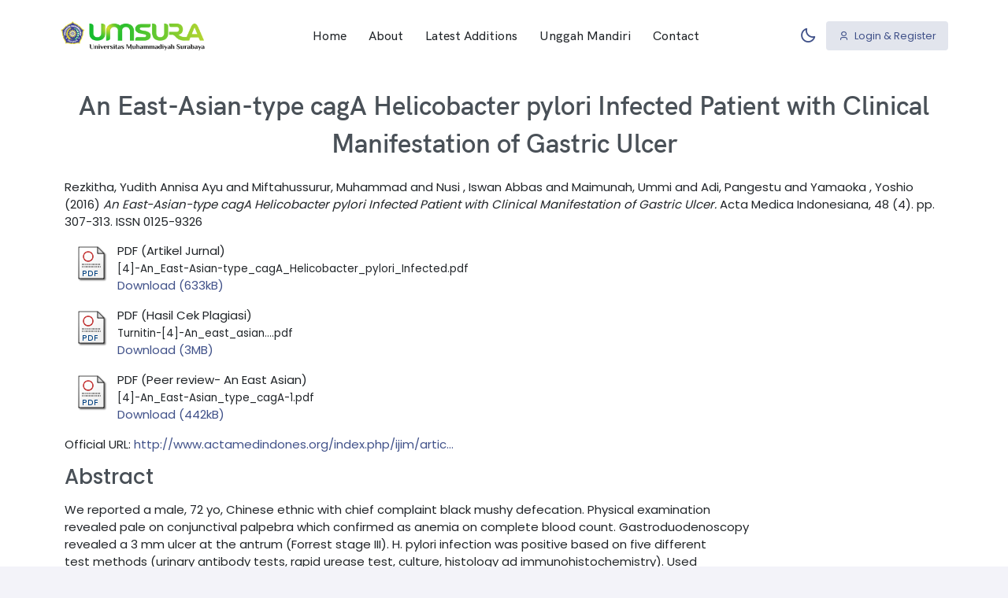

--- FILE ---
content_type: text/html; charset=utf-8
request_url: https://repository.um-surabaya.ac.id/id/eprint/4220/
body_size: 9411
content:
<!DOCTYPE html>
<html xmlns="http://www.w3.org/1999/xhtml" lang="en" data-layout="vertical" data-topbar="light" data-sidebar="dark" data-sidebar-size="lg" data-sidebar-image="none" data-preloader="disable">
   <head>
      <meta charset="utf-8" />
      <title> An East-Asian-type cagA Helicobacter pylori Infected Patient with Clinical Manifestation of Gastric Ulcer  - UMSURA Repository</title>
      <meta name="viewport" content="width=device-width, initial-scale=1.0" />
      <meta content="Repositori Universitas Muhammadiyah Surabaya. Pusat akses terbuka untuk seluruh karya ilmiah, penelitian, skripsi, tesis, dan publikasi dari sivitas akademika UMSURA." name="description" />
      <meta content="Asnanmtakim" name="author" />
      <meta name="google-site-verification" content="7leyU4WASaDkqcxpzTf6lalYZtbNkHbRoQ1o7oi6Pao" />
      <link rel="shortcut icon" href="/umsurabaya_theme/images/umsby.png" />

      <meta name="eprints.eprintid" content="4220" />
<meta name="eprints.rev_number" content="22" />
<meta name="eprints.eprint_status" content="archive" />
<meta name="eprints.userid" content="1101" />
<meta content="disk0/00/00/42/20" name="eprints.dir" />
<meta content="2020-08-14 12:11:56" name="eprints.datestamp" />
<meta content="2020-11-18 11:06:03" name="eprints.lastmod" />
<meta name="eprints.status_changed" content="2020-11-18 11:06:03" />
<meta name="eprints.type" content="article" />
<meta content="show" name="eprints.metadata_visibility" />
<meta name="eprints.creators_name" content="Rezkitha, Yudith Annisa Ayu" />
<meta content="Miftahussurur, Muhammad " name="eprints.creators_name" />
<meta content="Nusi , Iswan Abbas" name="eprints.creators_name" />
<meta name="eprints.creators_name" content="Maimunah, Ummi " />
<meta name="eprints.creators_name" content="Adi, Pangestu " />
<meta name="eprints.creators_name" content="Yamaoka , Yoshio " />
<meta content="Universitas Muhammadiyah Surabaya" name="eprints.corp_creators" />
<meta name="eprints.title" content="An East-Asian-type cagA Helicobacter pylori Infected
Patient with Clinical Manifestation of Gastric Ulcer" />
<meta content="pub" name="eprints.ispublished" />
<meta content="QR" name="eprints.subjects" />
<meta content="R1" name="eprints.subjects" />
<meta content="jr_fk" name="eprints.divisions" />
<meta content="Helicobacter pylori, gastric ulcer, East-Asian-type cagA, vacA" name="eprints.keywords" />
<meta content="We reported a male, 72 yo, Chinese ethnic with chief complaint black mushy defecation. Physical examination
revealed pale on conjunctival palpebra which confirmed as anemia on complete blood count. Gastroduodenoscopy
revealed a 3 mm ulcer at the antrum (Forrest stage III). H. pylori infection was positive based on five different
test methods (urinary antibody tests, rapid urease test, culture, histology ad immunohistochemistry). Used
polymerase chain reaction-based sequencing, we found the patient infected by CagA producing, East-Asian-type
cagA and vacA s1m1-strain. Further analysis using 7 housekeeping genes confirmed that the strain categorized
in to hspEAsia group. The patient was given continuous intravenous infusions of proton pump inhibitor and
standard triple therapy regimens eradication of H. pylori." name="eprints.abstract" />
<meta content="2016-10" name="eprints.date" />
<meta content="published" name="eprints.date_type" />
<meta content="Indonesian Society of Internal Medicine" name="eprints.publisher" />
<meta name="eprints.official_url" content="http://www.actamedindones.org/index.php/ijim/article/view/264 " />
<meta name="eprints.full_text_status" content="public" />
<meta name="eprints.publication" content="Acta Medica Indonesiana" />
<meta name="eprints.volume" content="48" />
<meta name="eprints.number" content="4" />
<meta content="307-313" name="eprints.pagerange" />
<meta name="eprints.refereed" content="TRUE" />
<meta name="eprints.issn" content="0125-9326" />
<meta name="eprints.related_url_url" content="http://www.actamedindones.org/index.php/ijim" />
<meta name="eprints.referencetext" content="1. Tarnawski A, Szabo IL, Husain SS, Soreghan B.
Regeneration of gastric mucosa during ulcer healing
is triggered by growth factors and signal transduction
pathways. J Physiol Paris. 2001;95(1-6):337-44.
2. Ballesteros-Amozurrutia MA. Peptic ulcer and
Helicobacter pylori. Results and consequences of its
eradication. Rev Gastroenterol Mex. 2000;65(4Suppl
2):41-9.
3. Nomura AM, Perez-Perez GI, Lee J, Stemmermann G,
Blaser MJ. Relation between Helicobacter pylori cagA
status and risk of peptic ulcer disease. Am J Epidemiol.
2002;155(11):1054-9.
4. Matsunari O, Shiota S, Suzuki R, Watada M, Kinjo
N, Murakami K, Fujioka T, Kinjo F, Yamaoka Y.
Association between Helicobacter pylori virulence
factors and gastroduodenal diseases in Okinawa, Japan.
J Clin Microbiol. 2012;50(3):876-83.
5. Vilaichone RK, Mahachai V, Tumwasorn S, Wu JY,
Graham DY, Yamaoka Y. Molecular epidemiology and
outcome of Helicobacter pylori infection in Thailand:
a cultural cross roads. Helicobacter. 2004;9(5):453-9.
6. Sahara S, Sugimoto M, Vilaichone RK, Mahachai
V, Miyajima H, Furuta T, Yamaoka Y. Role of
Helicobacter pylori cagA EPIYA motif and vacA
genotypes for the development of gastrointestinal
diseases in Southeast Asian countries: a meta-analysis.
BMC Infect Dis. 2012;12:223.
7. Atherton JC, Cao P, Peek RM, Jr., Tummuru MK,
Blaser MJ, Cover TL. Mosaicism in vacuolating
cytotoxin alleles of Helicobacter pylori. Association of specific vacA types with cytotoxin production and
peptic ulceration. J Biol Chem. 1995;270(30):17771-7.
8. Sugimoto M, Yamaoka Y. The association of vacA
genotype and Helicobacter pylori-related disease
in Latin American and African populations. Clin
Microbiol Infect. 2009;15(9):835-42.
9. Sugimoto M, Zali MR, Yamaoka Y. The association
of vacA genotypes and Helicobacter pylori-related
gastroduodenal diseases in the Middle East. Eur J Clin
Microbiol Infect Dis. 2009;28(10):1227-36.
10. Miftahussurur M, Shiota S, Suzuki R, et al. Identification
of Helicobacter pylori infection in symptomatic
patients in Surabaya, Indonesia, using five diagnostic
tests. Epidemiol Infect. 2015;143(5):986-96.
11. Shi R, Xu S, Zhang H, Ding Y, Sun G, Huang X,
Chen X, Li X, Yan Z, Zhang G. Prevalence and risk
factors for Helicobacter pylori infection in Chinese
populations. Helicobacter. 2008;13(2):157-65.
12. Yamaoka Y. Helicobacter pylori typing as a tool for
tracking human migration. Clin Microbiol Infect
2009;15(9):829-34.
13. Marshall BJ, Warren JR. Unidentified curved bacilli
in the stomach of patients with gastritis and peptic
ulceration. Lancet. 1984;1(8390):1311-5.
14. Mégraud F, Lehours P. Helicobacter pylori detection
and antimicrobial susceptibility testing. Clin Microbiol
Rev. 2007;20(2):280-322.
15. Nguyen LT, Uchida T, Kuroda A, et al. Evaluation of
the anti-East Asian CagA-specific antibody for CagA
phenotyping. Clin Vacc Immunol. 2009;16(11):1687-
92.
16. Kusters JG, van Vliet AH, Kuipers EJ. Pathogenesis
of Helicobacter pylori infection. Clin Microbiol Rev.
2006;19(3):449-90.
17. Yamaoka Y. Mechanisms of disease: Helicobacter
pylori virulence factors. Nat Rev Gastroenterol
Hepatol. 2010;7(11):629-41.
18. Graham DY, Yamaoka Y, Malaty HM. Thoughts
about populations with unexpected low prevalences
of Helicobacter pylori infection. Transact Royal Soc
Trop Med Hygiene. 2007;101(9):849-51.
19. Sullivan CB, Diggle MA, Clarke SC. Multilocus
sequence typing: Data analysis in clinical microbiology
and public health. Mol Biotechnol. 2005;29(3):245-54.
20. Wirth T, Wang X, Linz B, Novick RP, Lum JK, Blaser
M, Morelli G, Falush D, Achtman M. Distinguishing
human ethnic groups by means of sequences from
Helicobacter pylori: lessons from Ladakh. Proc Natl
Acad Sci USA. 2004;101(14):4746-51.
21. Falush D, Wirth T, Linz B, et al. Traces of human
migrations in Helicobacter pylori populations. Science.
2003;299(5612):1582-5.
22. Linz B, Balloux F, Moodley Y, et al. An African origin
for the intimate association between humans and
Helicobacter pylori. Nature. 2007;445(7130):915-8.
23. Moodley Y, Linz B, Yamaoka Y, et al. The peopling
of the Pacific from a bacterial perspective. Science. 2009;323(5913):527-30.
24. Suzuki R, Shiota S, Yamaoka Y. Molecular
epidemiology, population genetics, and pathogenic
role of Helicobacter pylori. Infect Genet Evol.
2012;12(2):203-13.
25. Amandeep K, Robin S, Ramica S, Sunil K. Peptic
ulcer: A review on etiology and pathogenesis. Int Res
J Pharm. 2012;3(6):34-8.
26. Pang SH, Graham DY. A clinical guide to using
intravenous proton-pump inhibitors in reflux and peptic
ulcers. Ther Advanc Gastroenterol. 2010;3(1):11-22.
27. Fock KM, Katelaris P, Sugano K, et al. Second Asia-
Pacific Consensus Guidelines for Helicobacter pylori
infection. J Gastroenterol Hepatol. 2009;24(10):1587-
600.
28. Kim SG, Jung HK, Lee HL, Jang JY, Lee H, Kim
CG, Shin WG, Shin ES, Lee YC. Korean College of
Upper Gastrointestinal R. [Guidelines for the diagnosis
and treatment of Helicobacter pylori infection in
Korea, 2013 revised edition]. Korean J Gastroenterol.
2013;62(1):3-26.
29. Asaka M. A new approach for elimination of gastric
cancer deaths in Japan. Int J Cancer. 2013;132(6):1272-
6.
30. Chinese Society of Gastroenterology CSGoHp, Liu
WZ, Xie Y, Cheng H, et al. Fourth Chinese National
Consensus Report on the management of Helicobacter
pylori infection. J Dig Dis. 2013;14(5):211-21.
31. Papastergiou V, Georgopoulos SD, Karatapanis S.
Treatment of Helicobacter pylori infection: meeting
the challenge of antimicrobial resistance. World J
Gastroenterol. 2014;20(29):9898-911.
32. Kumala W, Rani A. Patterns of Helicobacter pylori
isolate resistance to fluoroquinolones, amoxicillin,
clarithromycin and metronidazoles. Southeast Asian
J Trop Med Public Health. 2006;37(5):970-4.
33. Shiota S, Murakawi K, Suzuki R, Fujioka T, Yamaoka
Y. Helicobacter pylori infection in Japan. Expert Rev
Gastroenterol Hepatol. 2013;7(1):35-40.
34. Miftahussurur M, Yamaoka Y. Appropriate first-line
regimens to combat Helicobacter pylori antibiotic
resistance: an Asian perspective. Molecules.
2015;20(4):6068-92.

" />
<meta content="  Rezkitha, Yudith Annisa Ayu and Miftahussurur, Muhammad  and Nusi , Iswan Abbas and Maimunah, Ummi  and Adi, Pangestu  and Yamaoka , Yoshio   (2016) An East-Asian-type cagA Helicobacter pylori Infected Patient with Clinical Manifestation of Gastric Ulcer.  Acta Medica Indonesiana, 48 (4).  pp. 307-313.  ISSN 0125-9326     " name="eprints.citation" />
<meta content="https://repository.um-surabaya.ac.id/id/eprint/4220/1/%5B4%5D-An_East-Asian-type_cagA_Helicobacter_pylori_Infected.pdf" name="eprints.document_url" />
<meta content="https://repository.um-surabaya.ac.id/id/eprint/4220/3/Turnitin-%5B4%5D-An_east_asian....pdf" name="eprints.document_url" />
<meta name="eprints.document_url" content="https://repository.um-surabaya.ac.id/id/eprint/4220/10/%5B4%5D-An_East-Asian_type_cagA-1.pdf" />
<link rel="schema.DC" href="http://purl.org/DC/elements/1.0/" />
<meta name="DC.relation" content="https://repository.um-surabaya.ac.id/id/eprint/4220/" />
<meta content="An East-Asian-type cagA Helicobacter pylori Infected
Patient with Clinical Manifestation of Gastric Ulcer" name="DC.title" />
<meta name="DC.creator" content="Rezkitha, Yudith Annisa Ayu" />
<meta content="Miftahussurur, Muhammad " name="DC.creator" />
<meta name="DC.creator" content="Nusi , Iswan Abbas" />
<meta name="DC.creator" content="Maimunah, Ummi " />
<meta content="Adi, Pangestu " name="DC.creator" />
<meta content="Yamaoka , Yoshio " name="DC.creator" />
<meta name="DC.subject" content="QR Microbiology" />
<meta name="DC.subject" content="R Medicine (General)" />
<meta name="DC.description" content="We reported a male, 72 yo, Chinese ethnic with chief complaint black mushy defecation. Physical examination
revealed pale on conjunctival palpebra which confirmed as anemia on complete blood count. Gastroduodenoscopy
revealed a 3 mm ulcer at the antrum (Forrest stage III). H. pylori infection was positive based on five different
test methods (urinary antibody tests, rapid urease test, culture, histology ad immunohistochemistry). Used
polymerase chain reaction-based sequencing, we found the patient infected by CagA producing, East-Asian-type
cagA and vacA s1m1-strain. Further analysis using 7 housekeeping genes confirmed that the strain categorized
in to hspEAsia group. The patient was given continuous intravenous infusions of proton pump inhibitor and
standard triple therapy regimens eradication of H. pylori." />
<meta name="DC.publisher" content="Indonesian Society of Internal Medicine" />
<meta content="2016-10" name="DC.date" />
<meta content="Article" name="DC.type" />
<meta content="PeerReviewed" name="DC.type" />
<meta content="application/pdf" name="DC.format" />
<meta name="DC.language" content="en" />
<meta content="https://repository.um-surabaya.ac.id/id/eprint/4220/1/%5B4%5D-An_East-Asian-type_cagA_Helicobacter_pylori_Infected.pdf" name="DC.identifier" />
<meta content="application/pdf" name="DC.format" />
<meta name="DC.language" content="en" />
<meta content="https://repository.um-surabaya.ac.id/id/eprint/4220/3/Turnitin-%5B4%5D-An_east_asian....pdf" name="DC.identifier" />
<meta name="DC.format" content="application/pdf" />
<meta name="DC.language" content="en" />
<meta name="DC.identifier" content="https://repository.um-surabaya.ac.id/id/eprint/4220/10/%5B4%5D-An_East-Asian_type_cagA-1.pdf" />
<meta name="DC.identifier" content="  Rezkitha, Yudith Annisa Ayu and Miftahussurur, Muhammad  and Nusi , Iswan Abbas and Maimunah, Ummi  and Adi, Pangestu  and Yamaoka , Yoshio   (2016) An East-Asian-type cagA Helicobacter pylori Infected Patient with Clinical Manifestation of Gastric Ulcer.  Acta Medica Indonesiana, 48 (4).  pp. 307-313.  ISSN 0125-9326     " />
<meta name="DC.relation" content="http://www.actamedindones.org/index.php/ijim/article/view/264 " />
<link href="https://repository.um-surabaya.ac.id/id/eprint/4220/" rel="canonical" />
<link href="https://repository.um-surabaya.ac.id/cgi/export/eprint/4220/Text/repository_umsby-eprint-4220.txt" title="ASCII Citation" type="text/plain; charset=utf-8" rel="alternate" />
<link title="HTML Citation" rel="alternate" type="text/html; charset=utf-8" href="https://repository.um-surabaya.ac.id/cgi/export/eprint/4220/HTML/repository_umsby-eprint-4220.html" />
<link title="OPENAIRE" type="application/xml; charset=utf-8" rel="alternate" href="https://repository.um-surabaya.ac.id/cgi/export/eprint/4220/OPENAIRE/repository_umsby-eprint-4220.xml" />
<link rel="alternate" type="text/xml; charset=utf-8" title="METS" href="https://repository.um-surabaya.ac.id/cgi/export/eprint/4220/METS/repository_umsby-eprint-4220.xml" />
<link href="https://repository.um-surabaya.ac.id/cgi/export/eprint/4220/BibTeX/repository_umsby-eprint-4220.bib" title="BibTeX" rel="alternate" type="text/plain; charset=utf-8" />
<link href="https://repository.um-surabaya.ac.id/cgi/export/eprint/4220/COinS/repository_umsby-eprint-4220.txt" rel="alternate" type="text/plain; charset=utf-8" title="OpenURL ContextObject in Span" />
<link href="https://repository.um-surabaya.ac.id/cgi/export/eprint/4220/Atom/repository_umsby-eprint-4220.xml" rel="alternate" type="application/atom+xml;charset=utf-8" title="Atom" />
<link rel="alternate" type="text/xml; charset=utf-8" title="MPEG-21 DIDL" href="https://repository.um-surabaya.ac.id/cgi/export/eprint/4220/DIDL/repository_umsby-eprint-4220.xml" />
<link href="https://repository.um-surabaya.ac.id/cgi/export/eprint/4220/EndNote/repository_umsby-eprint-4220.enw" title="EndNote" type="text/plain; charset=utf-8" rel="alternate" />
<link title="MODS" rel="alternate" type="text/xml; charset=utf-8" href="https://repository.um-surabaya.ac.id/cgi/export/eprint/4220/MODS/repository_umsby-eprint-4220.xml" />
<link type="text/plain; charset=utf-8" rel="alternate" title="Dublin Core" href="https://repository.um-surabaya.ac.id/cgi/export/eprint/4220/DC/repository_umsby-eprint-4220.txt" />
<link type="text/plain" rel="alternate" title="Reference Manager" href="https://repository.um-surabaya.ac.id/cgi/export/eprint/4220/RIS/repository_umsby-eprint-4220.ris" />
<link href="https://repository.um-surabaya.ac.id/cgi/export/eprint/4220/ContextObject/repository_umsby-eprint-4220.xml" type="text/xml; charset=utf-8" rel="alternate" title="OpenURL ContextObject" />
<link href="https://repository.um-surabaya.ac.id/cgi/export/eprint/4220/Refer/repository_umsby-eprint-4220.refer" title="Refer" rel="alternate" type="text/plain" />
<link rel="Top" href="https://repository.um-surabaya.ac.id/" />
    <link href="https://repository.um-surabaya.ac.id/sword-app/servicedocument" rel="Sword" />
    <link href="https://repository.um-surabaya.ac.id/id/contents" rel="SwordDeposit" />
    <link type="text/html" rel="Search" href="https://repository.um-surabaya.ac.id/cgi/search" />
    <link type="application/opensearchdescription+xml" title="UMSURA Repository" rel="Search" href="https://repository.um-surabaya.ac.id/cgi/opensearchdescription" />
    <script type="text/javascript" src="https://www.google.com/jsapi">
//padder
</script><script type="text/javascript">
// <![CDATA[
google.load("visualization", "1", {packages:["corechart", "geochart"]});
// ]]></script><script type="text/javascript">
// <![CDATA[
var eprints_http_root = "https://repository.um-surabaya.ac.id";
var eprints_http_cgiroot = "https://repository.um-surabaya.ac.id/cgi";
var eprints_oai_archive_id = "repository.um-surabaya.ac.id";
var eprints_logged_in = false;
var eprints_logged_in_userid = 0; 
var eprints_logged_in_username = ""; 
var eprints_logged_in_usertype = ""; 
var eprints_lang_id = "en";
// ]]></script>
    <style type="text/css">.ep_logged_in { display: none }</style>
    <link type="text/css" rel="stylesheet" href="/style/auto-3.4.6.css?1756130010" />
    <script type="text/javascript" src="/javascript/auto-3.4.6.js?1755500323">
//padder
</script>
    <!--[if lte IE 6]>
        <link rel="stylesheet" type="text/css" href="/style/ie6.css" />
   <![endif]-->
    <meta name="Generator" content="EPrints 3.4.6" />
    <meta content="text/html; charset=UTF-8" http-equiv="Content-Type" />
    <meta http-equiv="Content-Language" content="en" />
    

      <script src="/umsurabaya_theme/js/layout.js">// <!-- No script --></script>
      <link href="/umsurabaya_theme/css/bootstrap.min.css" rel="stylesheet" type="text/css" />
      <link href="/umsurabaya_theme/css/icons.min.css" rel="stylesheet" type="text/css" />
      <link href="/umsurabaya_theme/css/app.min.css" rel="stylesheet" type="text/css" />
      <link href="/umsurabaya_theme/css/custom.css" rel="stylesheet" type="text/css" />
   </head>

   <body data-bs-spy="scroll" data-bs-target="#navbar-example">
      
      <div class="layout-wrapper landing">
         <nav class="navbar navbar-expand-lg navbar-landing fixed-top job-navbar" id="navbar">
            <div class="container-fluid custom-container">
               <a class="navbar-brand" href="http://repository.um-surabaya.ac.id">
                  <img src="/umsurabaya_theme/images/umsura.png" class="card-logo card-logo-dark" alt="logo dark" height="37" />
                  <img src="/umsurabaya_theme/images/umsura_light.png" class="card-logo card-logo-light" alt="logo light" height="37" />
               </a>
               <button class="navbar-toggler py-0 fs-20 text-body" type="button" data-bs-toggle="collapse" data-bs-target="#navbarSupportedContent" aria-controls="navbarSupportedContent" aria-expanded="false" aria-label="Toggle navigation">
                  <i class="mdi mdi-menu"></i>
               </button>

               <div class="collapse navbar-collapse" id="navbarSupportedContent">
                  <ul class="navbar-nav mx-auto mt-2 mt-lg-0" id="navbar-example">
                     <li class="nav-item">
                        <a class="nav-link" href="https://repository.um-surabaya.ac.id">Home</a>
                     </li>
                     <li class="nav-item">
                        <a class="nav-link" href="https://repository.um-surabaya.ac.id/information.html">About</a>
                     </li>
                     <li class="nav-item">
                        <a class="nav-link" href="https://repository.um-surabaya.ac.id/cgi/latest_tool">Latest Additions</a>
                     </li>
                     <li class="nav-item">
                        <a class="nav-link" href="https://repository.um-surabaya.ac.id/help/upload.html">Unggah Mandiri</a>
                     </li>
                     <li class="nav-item">
                        <a class="nav-link" href="https://repository.um-surabaya.ac.id/contact.html">Contact</a>
                     </li>
                  </ul>

                  <div class="me-1 header-item">
                     <button type="button" class="btn btn-icon btn-topbar btn-ghost-primary light-dark-mode">
                        <i class="bx bx-moon fs-22"></i>
                     </button>
                  </div>

                  <div class="">
                     <a href="https://repository.um-surabaya.ac.id/cgi/users/login" class="btn btn-soft-primary"><i class="ri-user-3-line align-bottom me-1"></i> Login &amp; Register</a>
                  </div>
               </div>
            </div>
         </nav>

         <section class="section" style="padding-top: 110px">
            <div class="container">
               <h1 class="mb-3 ff-secondary text-center fw-semibold lh-base">

An East-Asian-type cagA Helicobacter pylori Infected&#13;
Patient with Clinical Manifestation of Gastric Ulcer

</h1>
               <div class="ep_summary_content"><div class="ep_summary_content_top"></div><div class="ep_summary_content_left"></div><div class="ep_summary_content_right"></div><div class="ep_summary_content_main">

  <p style="margin-bottom: 1em">
    


    <span class="person_name">Rezkitha, Yudith Annisa Ayu</span> and <span class="person_name">Miftahussurur, Muhammad </span> and <span class="person_name">Nusi , Iswan Abbas</span> and <span class="person_name">Maimunah, Ummi </span> and <span class="person_name">Adi, Pangestu </span> and <span class="person_name">Yamaoka , Yoshio </span>
  

(2016)

<em>An East-Asian-type cagA Helicobacter pylori Infected&#13;
Patient with Clinical Manifestation of Gastric Ulcer.</em>


    Acta Medica Indonesiana, 48 (4).
     pp. 307-313.
     ISSN 0125-9326
  


  



  </p>

  

  

    
  
    
      
      <div>
        
          <div class="ep_summary_page_document">
            <span><a href="https://repository.um-surabaya.ac.id/id/eprint/4220/1/%5B4%5D-An_East-Asian-type_cagA_Helicobacter_pylori_Infected.pdf" onmouseover="EPJS_ShowPreview( event, 'doc_preview_76662', 'right' );" onfocus="EPJS_ShowPreview( event, 'doc_preview_76662', 'right' );" onblur="EPJS_HidePreview( event, 'doc_preview_76662', 'right' );" class="ep_document_link" onmouseout="EPJS_HidePreview( event, 'doc_preview_76662', 'right' );"><img title="Artikel Jurnal" alt="[thumbnail of Artikel Jurnal]" border="0" src="https://repository.um-surabaya.ac.id/style/images/fileicons/application_pdf.png" class="ep_doc_icon" /></a><div class="ep_preview" id="doc_preview_76662"><div><div><span><img class="ep_preview_image" id="doc_preview_76662_img" border="0" src="https://repository.um-surabaya.ac.id/4220/1.haspreviewThumbnailVersion/%5B4%5D-An_East-Asian-type_cagA_Helicobacter_pylori_Infected.pdf" alt="" /><div class="ep_preview_title">Preview</div></span></div></div></div></span>
            <span>
              

<!-- document citation -->


<span class="ep_document_citation">
<span class="document_format">PDF (Artikel Jurnal)</span>
<br /><span class="document_filename">[4]-An_East-Asian-type_cagA_Helicobacter_pylori_Infected.pdf</span>



</span>

<br />
              <a href="https://repository.um-surabaya.ac.id/id/eprint/4220/1/%5B4%5D-An_East-Asian-type_cagA_Helicobacter_pylori_Infected.pdf" class="ep_document_link">Download (633kB)</a>
              
			  
			  
              
  
              <ul>
              
                
              
                
              
              </ul>
            </span>
          </div>
        
          <div class="ep_summary_page_document">
            <span><a href="https://repository.um-surabaya.ac.id/id/eprint/4220/3/Turnitin-%5B4%5D-An_east_asian....pdf" class="ep_document_link" onmouseout="EPJS_HidePreview( event, 'doc_preview_76664', 'right' );" onmouseover="EPJS_ShowPreview( event, 'doc_preview_76664', 'right' );" onfocus="EPJS_ShowPreview( event, 'doc_preview_76664', 'right' );" onblur="EPJS_HidePreview( event, 'doc_preview_76664', 'right' );"><img border="0" src="https://repository.um-surabaya.ac.id/style/images/fileicons/application_pdf.png" alt="[thumbnail of Hasil Cek Plagiasi]" title="Hasil Cek Plagiasi" class="ep_doc_icon" /></a><div id="doc_preview_76664" class="ep_preview"><div><div><span><img border="0" src="https://repository.um-surabaya.ac.id/4220/3.haspreviewThumbnailVersion/Turnitin-%5B4%5D-An_east_asian....pdf" alt="" class="ep_preview_image" id="doc_preview_76664_img" /><div class="ep_preview_title">Preview</div></span></div></div></div></span>
            <span>
              

<!-- document citation -->


<span class="ep_document_citation">
<span class="document_format">PDF (Hasil Cek Plagiasi)</span>
<br /><span class="document_filename">Turnitin-[4]-An_east_asian....pdf</span>



</span>

<br />
              <a href="https://repository.um-surabaya.ac.id/id/eprint/4220/3/Turnitin-%5B4%5D-An_east_asian....pdf" class="ep_document_link">Download (3MB)</a>
              
			  
			  
              
  
              <ul>
              
                
              
                
              
              </ul>
            </span>
          </div>
        
          <div class="ep_summary_page_document">
            <span><a href="https://repository.um-surabaya.ac.id/id/eprint/4220/10/%5B4%5D-An_East-Asian_type_cagA-1.pdf" onmouseout="EPJS_HidePreview( event, 'doc_preview_81990', 'right' );" class="ep_document_link" onblur="EPJS_HidePreview( event, 'doc_preview_81990', 'right' );" onmouseover="EPJS_ShowPreview( event, 'doc_preview_81990', 'right' );" onfocus="EPJS_ShowPreview( event, 'doc_preview_81990', 'right' );"><img class="ep_doc_icon" title="Peer review- An East Asian" alt="[thumbnail of Peer review- An East Asian]" border="0" src="https://repository.um-surabaya.ac.id/style/images/fileicons/application_pdf.png" /></a><div class="ep_preview" id="doc_preview_81990"><div><div><span><img src="https://repository.um-surabaya.ac.id/4220/10.haspreviewThumbnailVersion/%5B4%5D-An_East-Asian_type_cagA-1.pdf" border="0" alt="" class="ep_preview_image" id="doc_preview_81990_img" /><div class="ep_preview_title">Preview</div></span></div></div></div></span>
            <span>
              

<!-- document citation -->


<span class="ep_document_citation">
<span class="document_format">PDF (Peer review- An East Asian)</span>
<br /><span class="document_filename">[4]-An_East-Asian_type_cagA-1.pdf</span>



</span>

<br />
              <a href="https://repository.um-surabaya.ac.id/id/eprint/4220/10/%5B4%5D-An_East-Asian_type_cagA-1.pdf" class="ep_document_link">Download (442kB)</a>
              
			  
			  
              
  
              <ul>
              
                
              
              </ul>
            </span>
          </div>
        
      </div>
      <div class="ep_summary_page_document"></div>
    

  

  
    <div style="margin-bottom: 1em">
      Official URL: <a target="0" href="http://www.actamedindones.org/index.php/ijim/article/view/264 ">http://www.actamedindones.org/index.php/ijim/artic...</a>
    </div>
  

  
    <h2>Abstract</h2>
    <div style="text-align: left; margin: 1em auto 0em auto"><p class="ep_field_para">We reported a male, 72 yo, Chinese ethnic with chief complaint black mushy defecation. Physical examination<br />revealed pale on conjunctival palpebra which confirmed as anemia on complete blood count. Gastroduodenoscopy<br />revealed a 3 mm ulcer at the antrum (Forrest stage III). H. pylori infection was positive based on five different<br />test methods (urinary antibody tests, rapid urease test, culture, histology ad immunohistochemistry). Used<br />polymerase chain reaction-based sequencing, we found the patient infected by CagA producing, East-Asian-type<br />cagA and vacA s1m1-strain. Further analysis using 7 housekeeping genes confirmed that the strain categorized<br />in to hspEAsia group. The patient was given continuous intravenous infusions of proton pump inhibitor and<br />standard triple therapy regimens eradication of H. pylori.</p></div>
  

  <table style="margin-bottom: 1em; margin-top: 1em;" cellpadding="3">
    <tr>
      <th align="right">Item Type:</th>
      <td>
        Article
        
        
        
      </td>
    </tr>
    
    
      
    
      
    
      
        <tr>
          <th align="right">Uncontrolled Keywords:</th>
          <td valign="top">Helicobacter pylori, gastric ulcer, East-Asian-type cagA, vacA</td>
        </tr>
      
    
      
        <tr>
          <th align="right">Subjects:</th>
          <td valign="top"><a href="https://repository.um-surabaya.ac.id/view/subjects/Q.html">Q Science</a> &gt; <a href="https://repository.um-surabaya.ac.id/view/subjects/QR.html">QR Microbiology</a><br /><a href="https://repository.um-surabaya.ac.id/view/subjects/R.html">R Medicine</a> &gt; <a href="https://repository.um-surabaya.ac.id/view/subjects/R1.html">R Medicine (General)</a></td>
        </tr>
      
    
      
        <tr>
          <th align="right">Divisions:</th>
          <td valign="top"><a href="https://repository.um-surabaya.ac.id/view/divisions/JR/">Jurnal</a> &gt; <a href="https://repository.um-surabaya.ac.id/view/divisions/jr=5Ffk/">Fakultas Kedokteran</a></td>
        </tr>
      
    
      
    
      
        <tr>
          <th align="right">Depositing User:</th>
          <td valign="top">

<a href="https://repository.um-surabaya.ac.id/cgi/users/home?screen=User::View&amp;userid=1101"><span class="ep_name_citation"><span class="person_name">YUDITH ANNISA AYU REZKITHA</span></span></a>

</td>
        </tr>
      
    
      
        <tr>
          <th align="right">Date Deposited:</th>
          <td valign="top">14 Aug 2020 12:11</td>
        </tr>
      
    
      
        <tr>
          <th align="right">Last Modified:</th>
          <td valign="top">18 Nov 2020 11:06</td>
        </tr>
      
    
    <tr>
      <th align="right">URI:</th>
      <td valign="top"><a href="https://repository.um-surabaya.ac.id/id/eprint/4220">https://repository.um-surabaya.ac.id/id/eprint/4220</a></td>
    </tr>
  </table>

  
  

  
    <h2 id="actions">Actions (login required)</h2>
    <dl class="ep_summary_page_actions">
    
      <dt><a href="/cgi/users/home?screen=EPrint%3A%3AView&amp;eprintid=4220"><img class="ep_form_action_icon" title="View Item button" src="/style/images/action_view.png" role="button" alt="View Item" /></a></dt>
      <dd>View Item</dd>
    
    </dl>
  

</div><div class="ep_summary_content_bottom"></div><div class="ep_summary_content_after"></div></div>
            </div>
         </section>

         <footer class="custom-footer bg-dark py-5 position-relative">
            <div class="container">
               <div class="row">
                  <div class="col-lg-4 mt-4">
                     <div>
                        <div>
                           <img src="/umsurabaya_theme/images/umsura_light.png" alt="logo light" height="40" />
                        </div>
                        <div class="mt-4 fs-13">
                           <p>Repositori Universitas Muhammadiyah Surabaya</p>
                           <p>Pusat akses terbuka untuk seluruh karya ilmiah, penelitian, skripsi, tesis, dan publikasi dari sivitas akademika UMSURA.</p>
                           <ul class="list-inline mb-0 footer-social-link">
                              <li class="list-inline-item">
                                 <a href="https://www.facebook.com/unmuhsby" class="avatar-xs d-block">
                                    <div class="avatar-title rounded-circle">
                                       <i class="ri-facebook-fill"></i>
                                    </div>
                                 </a>
                              </li>
                              <li class="list-inline-item">
                                 <a href="https://www.instagram.com/umsurabaya" class="avatar-xs d-block">
                                    <div class="avatar-title rounded-circle">
                                       <i class="ri-instagram-fill"></i>
                                    </div>
                                 </a>
                              </li>
                              <li class="list-inline-item">
                                 <a href="https://www.x.com/umsby" class="avatar-xs d-block">
                                    <div class="avatar-title rounded-circle">
                                       <i class="ri-twitter-x-fill"></i>
                                    </div>
                                 </a>
                              </li>
                              <li class="list-inline-item">
                                 <a href="https://www.youtube.com/umsurabaya1912" class="avatar-xs d-block">
                                    <div class="avatar-title rounded-circle">
                                       <i class="ri-youtube-fill"></i>
                                    </div>
                                 </a>
                              </li>
                              <li class="list-inline-item">
                                 <a href="mailto:perpustakaan@um-surabaya.ac.id" class="avatar-xs d-block">
                                    <div class="avatar-title rounded-circle">
                                       <i class="ri-mail-line"></i>
                                    </div>
                                 </a>
                              </li>
                              <li class="list-inline-item">
                                 <a href="https://library.um-surabaya.ac.id/" class="avatar-xs d-block">
                                    <div class="avatar-title rounded-circle">
                                       <i class="ri-dribbble-line"></i>
                                    </div>
                                 </a>
                              </li>
                           </ul>
                        </div>
                     </div>
                  </div>

                  <div class="col-lg-7 ms-lg-auto">
                     <div class="row">
                        <div class="col-sm-4 mt-4">
                           <h5 class="text-white mb-0">Link Internal</h5>
                           <div class="text-muted mt-3">
                              <ul class="list-unstyled ff-secondary footer-list">
                                 <li><a href="https://www.um-surabaya.ac.id/">Website UMSURA</a></li>
                                 <li><a href="https://library.um-surabaya.ac.id/">Website Perpustakaan</a></li>
                                 <li><a href="https://journal.um-surabaya.ac.id/">E-Jurnal</a></li>
                                 <li><a href="https://otomasi.library.um-surabaya.ac.id/">OPAC</a></li>
                                 <li><a href="https://repository.um-surabaya.ac.id/cgi/stats/report">Repository Statistics</a></li>
                              </ul>
                           </div>
                        </div>
                        <div class="col-sm-4 mt-4">
                           <h5 class="text-white mb-0">Link Eksternal</h5>
                           <div class="text-muted mt-3">
                              <ul class="list-unstyled ff-secondary footer-list">
                                 <li><a href="https://rama.kemdikbud.go.id/">Rama Repository</a></li>
                                 <li><a href="https://www.perpusnas.go.id/">Perpustakaan Nasional</a></li>
                                 <li><a href="https://onesearch.id/">Indonesia OneSearch</a></li>
                                 <li><a href="https://sinta.kemdikbud.go.id/">SINTA</a></li>
                              </ul>
                           </div>
                        </div>
                        <div class="col-sm-4 mt-4">
                           <h5 class="text-white mb-0">Support</h5>
                           <div class="text-muted mt-3">
                              <ul class="list-unstyled ff-secondary footer-list">
                                 <li><a href="https://repository.um-surabaya.ac.id/help/index.html">Help</a></li>
                                 <li><a href="https://repository.um-surabaya.ac.id/contact.html">Contact</a></li>
                                 <li><a href="https://repository.um-surabaya.ac.id/policies.html">Policies</a></li>
                              </ul>
                           </div>
                        </div>
                     </div>
                  </div>
               </div>

               <div class="row text-center text-sm-start align-items-center mt-5">
                  <div class="col-sm-6">
                     <div>
                        <p class="copy-rights mb-0">
                           <script>
                              document.write(new Date().getFullYear());
                           </script>
                           © Repositori UMSURA
                        </p>
                     </div>
                  </div>
                  <div class="col-sm-6">
                     <div class="text-sm-end mt-3 mt-sm-0">
                        <ul class="list-inline mb-0 footer-list gap-4 fs-13 text-center text-sm-end">
                           <li class="list-inline-item">
                              <a href="https://repository.um-surabaya.ac.id/help/index.html">Help</a>
                           </li>
                           <li class="list-inline-item">
                              <a href="https://repository.um-surabaya.ac.id/policies.html">Privacy and Policy</a>
                           </li>
                        </ul>
                     </div>
                  </div>
               </div>
            </div>
         </footer>
         <button onclick="topFunction()" class="btn btn-info btn-icon landing-back-top" id="back-to-top">
            <i class="ri-arrow-up-line"></i>
         </button>
      </div>
      <script src="/umsurabaya_theme/libs/bootstrap/js/bootstrap.bundle.min.js">// <!-- No script --></script>
      <script src="/umsurabaya_theme/libs/simplebar/simplebar.min.js">// <!-- No script --></script>
      <script src="/umsurabaya_theme/libs/node-waves/waves.min.js">// <!-- No script --></script>
      <script src="/umsurabaya_theme/libs/feather-icons/feather.min.js">// <!-- No script --></script>
      <script src="/umsurabaya_theme/js/pages/plugins/lord-icon-2.1.0.js">// <!-- No script --></script>
      <script src="/umsurabaya_theme/js/plugins.js">// <!-- No script --></script>

      <script src="/umsurabaya_theme/js/pages/job-lading.init.js">// <!-- No script --></script>

      <script type="text/javascript">
         //<![CDATA[
         document.addEventListener("DOMContentLoaded", function () {
            var homepageIdentifier = document.getElementById("home-landing");

            if (homepageIdentifier) {
               var containerWrapper = homepageIdentifier.closest("div.container");

               if (containerWrapper) {
                  var titleToRemove = containerWrapper.querySelector("h1");
                  if (titleToRemove) {
                     containerWrapper.removeChild(titleToRemove);
                  }

                  var sectionWrapper = containerWrapper.closest("section.section");
                  if (sectionWrapper) {
                     var grandParent = sectionWrapper.parentNode;

                     while (containerWrapper.firstChild) {
                        grandParent.insertBefore(containerWrapper.firstChild, sectionWrapper);
                     }

                     grandParent.removeChild(sectionWrapper);
                  }
               }
            }
         });
         //]]>
      </script>
   </body>
</html>

--- FILE ---
content_type: text/css
request_url: https://repository.um-surabaya.ac.id/umsurabaya_theme/css/icons.min.css
body_size: 99418
content:
@font-face{font-family:"Material Design Icons";src:url(../fonts/materialdesignicons-webfont.eot?v=7.2.96);src:url(../fonts/materialdesignicons-webfont.eot?#iefix&v=7.2.96) format("embedded-opentype"),url(../fonts/materialdesignicons-webfont.woff2?v=7.2.96) format("woff2"),url(../fonts/materialdesignicons-webfont.woff?v=7.2.96) format("woff"),url(../fonts/materialdesignicons-webfont.ttf?v=7.2.96) format("truetype");font-weight:400;font-style:normal}.mdi-set,.mdi:before{display:inline-block;font:normal normal normal 24px/1 "Material Design Icons";font-size:inherit;text-rendering:auto;line-height:inherit;-webkit-font-smoothing:antialiased;-moz-osx-font-smoothing:grayscale}.mdi-ab-testing::before{content:"\f01c9"}.mdi-abacus::before{content:"\f16e0"}.mdi-abjad-arabic::before{content:"\f1328"}.mdi-abjad-hebrew::before{content:"\f1329"}.mdi-abugida-devanagari::before{content:"\f132a"}.mdi-abugida-thai::before{content:"\f132b"}.mdi-access-point::before{content:"\f0003"}.mdi-access-point-check::before{content:"\f1538"}.mdi-access-point-minus::before{content:"\f1539"}.mdi-access-point-network::before{content:"\f0002"}.mdi-access-point-network-off::before{content:"\f0be1"}.mdi-access-point-off::before{content:"\f1511"}.mdi-access-point-plus::before{content:"\f153a"}.mdi-access-point-remove::before{content:"\f153b"}.mdi-account::before{content:"\f0004"}.mdi-account-alert::before{content:"\f0005"}.mdi-account-alert-outline::before{content:"\f0b50"}.mdi-account-arrow-down::before{content:"\f1868"}.mdi-account-arrow-down-outline::before{content:"\f1869"}.mdi-account-arrow-left::before{content:"\f0b51"}.mdi-account-arrow-left-outline::before{content:"\f0b52"}.mdi-account-arrow-right::before{content:"\f0b53"}.mdi-account-arrow-right-outline::before{content:"\f0b54"}.mdi-account-arrow-up::before{content:"\f1867"}.mdi-account-arrow-up-outline::before{content:"\f186a"}.mdi-account-badge::before{content:"\f1b0a"}.mdi-account-badge-outline::before{content:"\f1b0b"}.mdi-account-box::before{content:"\f0006"}.mdi-account-box-multiple::before{content:"\f0934"}.mdi-account-box-multiple-outline::before{content:"\f100a"}.mdi-account-box-outline::before{content:"\f0007"}.mdi-account-cancel::before{content:"\f12df"}.mdi-account-cancel-outline::before{content:"\f12e0"}.mdi-account-card::before{content:"\f1ba4"}.mdi-account-card-outline::before{content:"\f1ba5"}.mdi-account-cash::before{content:"\f1097"}.mdi-account-cash-outline::before{content:"\f1098"}.mdi-account-check::before{content:"\f0008"}.mdi-account-check-outline::before{content:"\f0be2"}.mdi-account-child::before{content:"\f0a89"}.mdi-account-child-circle::before{content:"\f0a8a"}.mdi-account-child-outline::before{content:"\f10c8"}.mdi-account-circle::before{content:"\f0009"}.mdi-account-circle-outline::before{content:"\f0b55"}.mdi-account-clock::before{content:"\f0b56"}.mdi-account-clock-outline::before{content:"\f0b57"}.mdi-account-cog::before{content:"\f1370"}.mdi-account-cog-outline::before{content:"\f1371"}.mdi-account-convert::before{content:"\f000a"}.mdi-account-convert-outline::before{content:"\f1301"}.mdi-account-cowboy-hat::before{content:"\f0e9b"}.mdi-account-cowboy-hat-outline::before{content:"\f17f3"}.mdi-account-credit-card::before{content:"\f1ba6"}.mdi-account-credit-card-outline::before{content:"\f1ba7"}.mdi-account-details::before{content:"\f0631"}.mdi-account-details-outline::before{content:"\f1372"}.mdi-account-edit::before{content:"\f06bc"}.mdi-account-edit-outline::before{content:"\f0ffb"}.mdi-account-eye::before{content:"\f0420"}.mdi-account-eye-outline::before{content:"\f127b"}.mdi-account-filter::before{content:"\f0936"}.mdi-account-filter-outline::before{content:"\f0f9d"}.mdi-account-group::before{content:"\f0849"}.mdi-account-group-outline::before{content:"\f0b58"}.mdi-account-hard-hat::before{content:"\f05b5"}.mdi-account-hard-hat-outline::before{content:"\f1a1f"}.mdi-account-heart::before{content:"\f0899"}.mdi-account-heart-outline::before{content:"\f0be3"}.mdi-account-injury::before{content:"\f1815"}.mdi-account-injury-outline::before{content:"\f1816"}.mdi-account-key::before{content:"\f000b"}.mdi-account-key-outline::before{content:"\f0be4"}.mdi-account-lock::before{content:"\f115e"}.mdi-account-lock-open::before{content:"\f1960"}.mdi-account-lock-open-outline::before{content:"\f1961"}.mdi-account-lock-outline::before{content:"\f115f"}.mdi-account-minus::before{content:"\f000d"}.mdi-account-minus-outline::before{content:"\f0aec"}.mdi-account-multiple::before{content:"\f000e"}.mdi-account-multiple-check::before{content:"\f08c5"}.mdi-account-multiple-check-outline::before{content:"\f11fe"}.mdi-account-multiple-minus::before{content:"\f05d3"}.mdi-account-multiple-minus-outline::before{content:"\f0be5"}.mdi-account-multiple-outline::before{content:"\f000f"}.mdi-account-multiple-plus::before{content:"\f0010"}.mdi-account-multiple-plus-outline::before{content:"\f0800"}.mdi-account-multiple-remove::before{content:"\f120a"}.mdi-account-multiple-remove-outline::before{content:"\f120b"}.mdi-account-music::before{content:"\f0803"}.mdi-account-music-outline::before{content:"\f0ce9"}.mdi-account-network::before{content:"\f0011"}.mdi-account-network-off::before{content:"\f1af1"}.mdi-account-network-off-outline::before{content:"\f1af2"}.mdi-account-network-outline::before{content:"\f0be6"}.mdi-account-off::before{content:"\f0012"}.mdi-account-off-outline::before{content:"\f0be7"}.mdi-account-outline::before{content:"\f0013"}.mdi-account-plus::before{content:"\f0014"}.mdi-account-plus-outline::before{content:"\f0801"}.mdi-account-question::before{content:"\f0b59"}.mdi-account-question-outline::before{content:"\f0b5a"}.mdi-account-reactivate::before{content:"\f152b"}.mdi-account-reactivate-outline::before{content:"\f152c"}.mdi-account-remove::before{content:"\f0015"}.mdi-account-remove-outline::before{content:"\f0aed"}.mdi-account-school::before{content:"\f1a20"}.mdi-account-school-outline::before{content:"\f1a21"}.mdi-account-search::before{content:"\f0016"}.mdi-account-search-outline::before{content:"\f0935"}.mdi-account-settings::before{content:"\f0630"}.mdi-account-settings-outline::before{content:"\f10c9"}.mdi-account-star::before{content:"\f0017"}.mdi-account-star-outline::before{content:"\f0be8"}.mdi-account-supervisor::before{content:"\f0a8b"}.mdi-account-supervisor-circle::before{content:"\f0a8c"}.mdi-account-supervisor-circle-outline::before{content:"\f14ec"}.mdi-account-supervisor-outline::before{content:"\f112d"}.mdi-account-switch::before{content:"\f0019"}.mdi-account-switch-outline::before{content:"\f04cb"}.mdi-account-sync::before{content:"\f191b"}.mdi-account-sync-outline::before{content:"\f191c"}.mdi-account-tag::before{content:"\f1c1b"}.mdi-account-tag-outline::before{content:"\f1c1c"}.mdi-account-tie::before{content:"\f0ce3"}.mdi-account-tie-hat::before{content:"\f1898"}.mdi-account-tie-hat-outline::before{content:"\f1899"}.mdi-account-tie-outline::before{content:"\f10ca"}.mdi-account-tie-voice::before{content:"\f1308"}.mdi-account-tie-voice-off::before{content:"\f130a"}.mdi-account-tie-voice-off-outline::before{content:"\f130b"}.mdi-account-tie-voice-outline::before{content:"\f1309"}.mdi-account-tie-woman::before{content:"\f1a8c"}.mdi-account-voice::before{content:"\f05cb"}.mdi-account-voice-off::before{content:"\f0ed4"}.mdi-account-wrench::before{content:"\f189a"}.mdi-account-wrench-outline::before{content:"\f189b"}.mdi-adjust::before{content:"\f001a"}.mdi-advertisements::before{content:"\f192a"}.mdi-advertisements-off::before{content:"\f192b"}.mdi-air-conditioner::before{content:"\f001b"}.mdi-air-filter::before{content:"\f0d43"}.mdi-air-horn::before{content:"\f0dac"}.mdi-air-humidifier::before{content:"\f1099"}.mdi-air-humidifier-off::before{content:"\f1466"}.mdi-air-purifier::before{content:"\f0d44"}.mdi-air-purifier-off::before{content:"\f1b57"}.mdi-airbag::before{content:"\f0be9"}.mdi-airballoon::before{content:"\f001c"}.mdi-airballoon-outline::before{content:"\f100b"}.mdi-airplane::before{content:"\f001d"}.mdi-airplane-alert::before{content:"\f187a"}.mdi-airplane-check::before{content:"\f187b"}.mdi-airplane-clock::before{content:"\f187c"}.mdi-airplane-cog::before{content:"\f187d"}.mdi-airplane-edit::before{content:"\f187e"}.mdi-airplane-landing::before{content:"\f05d4"}.mdi-airplane-marker::before{content:"\f187f"}.mdi-airplane-minus::before{content:"\f1880"}.mdi-airplane-off::before{content:"\f001e"}.mdi-airplane-plus::before{content:"\f1881"}.mdi-airplane-remove::before{content:"\f1882"}.mdi-airplane-search::before{content:"\f1883"}.mdi-airplane-settings::before{content:"\f1884"}.mdi-airplane-takeoff::before{content:"\f05d5"}.mdi-airport::before{content:"\f084b"}.mdi-alarm::before{content:"\f0020"}.mdi-alarm-bell::before{content:"\f078e"}.mdi-alarm-check::before{content:"\f0021"}.mdi-alarm-light::before{content:"\f078f"}.mdi-alarm-light-off::before{content:"\f171e"}.mdi-alarm-light-off-outline::before{content:"\f171f"}.mdi-alarm-light-outline::before{content:"\f0bea"}.mdi-alarm-multiple::before{content:"\f0022"}.mdi-alarm-note::before{content:"\f0e71"}.mdi-alarm-note-off::before{content:"\f0e72"}.mdi-alarm-off::before{content:"\f0023"}.mdi-alarm-panel::before{content:"\f15c4"}.mdi-alarm-panel-outline::before{content:"\f15c5"}.mdi-alarm-plus::before{content:"\f0024"}.mdi-alarm-snooze::before{content:"\f068e"}.mdi-album::before{content:"\f0025"}.mdi-alert::before{content:"\f0026"}.mdi-alert-box::before{content:"\f0027"}.mdi-alert-box-outline::before{content:"\f0ce4"}.mdi-alert-circle::before{content:"\f0028"}.mdi-alert-circle-check::before{content:"\f11ed"}.mdi-alert-circle-check-outline::before{content:"\f11ee"}.mdi-alert-circle-outline::before{content:"\f05d6"}.mdi-alert-decagram::before{content:"\f06bd"}.mdi-alert-decagram-outline::before{content:"\f0ce5"}.mdi-alert-minus::before{content:"\f14bb"}.mdi-alert-minus-outline::before{content:"\f14be"}.mdi-alert-octagon::before{content:"\f0029"}.mdi-alert-octagon-outline::before{content:"\f0ce6"}.mdi-alert-octagram::before{content:"\f0767"}.mdi-alert-octagram-outline::before{content:"\f0ce7"}.mdi-alert-outline::before{content:"\f002a"}.mdi-alert-plus::before{content:"\f14ba"}.mdi-alert-plus-outline::before{content:"\f14bd"}.mdi-alert-remove::before{content:"\f14bc"}.mdi-alert-remove-outline::before{content:"\f14bf"}.mdi-alert-rhombus::before{content:"\f11ce"}.mdi-alert-rhombus-outline::before{content:"\f11cf"}.mdi-alien::before{content:"\f089a"}.mdi-alien-outline::before{content:"\f10cb"}.mdi-align-horizontal-center::before{content:"\f11c3"}.mdi-align-horizontal-distribute::before{content:"\f1962"}.mdi-align-horizontal-left::before{content:"\f11c2"}.mdi-align-horizontal-right::before{content:"\f11c4"}.mdi-align-vertical-bottom::before{content:"\f11c5"}.mdi-align-vertical-center::before{content:"\f11c6"}.mdi-align-vertical-distribute::before{content:"\f1963"}.mdi-align-vertical-top::before{content:"\f11c7"}.mdi-all-inclusive::before{content:"\f06be"}.mdi-all-inclusive-box::before{content:"\f188d"}.mdi-all-inclusive-box-outline::before{content:"\f188e"}.mdi-allergy::before{content:"\f1258"}.mdi-alpha::before{content:"\f002b"}.mdi-alpha-a::before{content:"\f0aee"}.mdi-alpha-a-box::before{content:"\f0b08"}.mdi-alpha-a-box-outline::before{content:"\f0beb"}.mdi-alpha-a-circle::before{content:"\f0bec"}.mdi-alpha-a-circle-outline::before{content:"\f0bed"}.mdi-alpha-b::before{content:"\f0aef"}.mdi-alpha-b-box::before{content:"\f0b09"}.mdi-alpha-b-box-outline::before{content:"\f0bee"}.mdi-alpha-b-circle::before{content:"\f0bef"}.mdi-alpha-b-circle-outline::before{content:"\f0bf0"}.mdi-alpha-c::before{content:"\f0af0"}.mdi-alpha-c-box::before{content:"\f0b0a"}.mdi-alpha-c-box-outline::before{content:"\f0bf1"}.mdi-alpha-c-circle::before{content:"\f0bf2"}.mdi-alpha-c-circle-outline::before{content:"\f0bf3"}.mdi-alpha-d::before{content:"\f0af1"}.mdi-alpha-d-box::before{content:"\f0b0b"}.mdi-alpha-d-box-outline::before{content:"\f0bf4"}.mdi-alpha-d-circle::before{content:"\f0bf5"}.mdi-alpha-d-circle-outline::before{content:"\f0bf6"}.mdi-alpha-e::before{content:"\f0af2"}.mdi-alpha-e-box::before{content:"\f0b0c"}.mdi-alpha-e-box-outline::before{content:"\f0bf7"}.mdi-alpha-e-circle::before{content:"\f0bf8"}.mdi-alpha-e-circle-outline::before{content:"\f0bf9"}.mdi-alpha-f::before{content:"\f0af3"}.mdi-alpha-f-box::before{content:"\f0b0d"}.mdi-alpha-f-box-outline::before{content:"\f0bfa"}.mdi-alpha-f-circle::before{content:"\f0bfb"}.mdi-alpha-f-circle-outline::before{content:"\f0bfc"}.mdi-alpha-g::before{content:"\f0af4"}.mdi-alpha-g-box::before{content:"\f0b0e"}.mdi-alpha-g-box-outline::before{content:"\f0bfd"}.mdi-alpha-g-circle::before{content:"\f0bfe"}.mdi-alpha-g-circle-outline::before{content:"\f0bff"}.mdi-alpha-h::before{content:"\f0af5"}.mdi-alpha-h-box::before{content:"\f0b0f"}.mdi-alpha-h-box-outline::before{content:"\f0c00"}.mdi-alpha-h-circle::before{content:"\f0c01"}.mdi-alpha-h-circle-outline::before{content:"\f0c02"}.mdi-alpha-i::before{content:"\f0af6"}.mdi-alpha-i-box::before{content:"\f0b10"}.mdi-alpha-i-box-outline::before{content:"\f0c03"}.mdi-alpha-i-circle::before{content:"\f0c04"}.mdi-alpha-i-circle-outline::before{content:"\f0c05"}.mdi-alpha-j::before{content:"\f0af7"}.mdi-alpha-j-box::before{content:"\f0b11"}.mdi-alpha-j-box-outline::before{content:"\f0c06"}.mdi-alpha-j-circle::before{content:"\f0c07"}.mdi-alpha-j-circle-outline::before{content:"\f0c08"}.mdi-alpha-k::before{content:"\f0af8"}.mdi-alpha-k-box::before{content:"\f0b12"}.mdi-alpha-k-box-outline::before{content:"\f0c09"}.mdi-alpha-k-circle::before{content:"\f0c0a"}.mdi-alpha-k-circle-outline::before{content:"\f0c0b"}.mdi-alpha-l::before{content:"\f0af9"}.mdi-alpha-l-box::before{content:"\f0b13"}.mdi-alpha-l-box-outline::before{content:"\f0c0c"}.mdi-alpha-l-circle::before{content:"\f0c0d"}.mdi-alpha-l-circle-outline::before{content:"\f0c0e"}.mdi-alpha-m::before{content:"\f0afa"}.mdi-alpha-m-box::before{content:"\f0b14"}.mdi-alpha-m-box-outline::before{content:"\f0c0f"}.mdi-alpha-m-circle::before{content:"\f0c10"}.mdi-alpha-m-circle-outline::before{content:"\f0c11"}.mdi-alpha-n::before{content:"\f0afb"}.mdi-alpha-n-box::before{content:"\f0b15"}.mdi-alpha-n-box-outline::before{content:"\f0c12"}.mdi-alpha-n-circle::before{content:"\f0c13"}.mdi-alpha-n-circle-outline::before{content:"\f0c14"}.mdi-alpha-o::before{content:"\f0afc"}.mdi-alpha-o-box::before{content:"\f0b16"}.mdi-alpha-o-box-outline::before{content:"\f0c15"}.mdi-alpha-o-circle::before{content:"\f0c16"}.mdi-alpha-o-circle-outline::before{content:"\f0c17"}.mdi-alpha-p::before{content:"\f0afd"}.mdi-alpha-p-box::before{content:"\f0b17"}.mdi-alpha-p-box-outline::before{content:"\f0c18"}.mdi-alpha-p-circle::before{content:"\f0c19"}.mdi-alpha-p-circle-outline::before{content:"\f0c1a"}.mdi-alpha-q::before{content:"\f0afe"}.mdi-alpha-q-box::before{content:"\f0b18"}.mdi-alpha-q-box-outline::before{content:"\f0c1b"}.mdi-alpha-q-circle::before{content:"\f0c1c"}.mdi-alpha-q-circle-outline::before{content:"\f0c1d"}.mdi-alpha-r::before{content:"\f0aff"}.mdi-alpha-r-box::before{content:"\f0b19"}.mdi-alpha-r-box-outline::before{content:"\f0c1e"}.mdi-alpha-r-circle::before{content:"\f0c1f"}.mdi-alpha-r-circle-outline::before{content:"\f0c20"}.mdi-alpha-s::before{content:"\f0b00"}.mdi-alpha-s-box::before{content:"\f0b1a"}.mdi-alpha-s-box-outline::before{content:"\f0c21"}.mdi-alpha-s-circle::before{content:"\f0c22"}.mdi-alpha-s-circle-outline::before{content:"\f0c23"}.mdi-alpha-t::before{content:"\f0b01"}.mdi-alpha-t-box::before{content:"\f0b1b"}.mdi-alpha-t-box-outline::before{content:"\f0c24"}.mdi-alpha-t-circle::before{content:"\f0c25"}.mdi-alpha-t-circle-outline::before{content:"\f0c26"}.mdi-alpha-u::before{content:"\f0b02"}.mdi-alpha-u-box::before{content:"\f0b1c"}.mdi-alpha-u-box-outline::before{content:"\f0c27"}.mdi-alpha-u-circle::before{content:"\f0c28"}.mdi-alpha-u-circle-outline::before{content:"\f0c29"}.mdi-alpha-v::before{content:"\f0b03"}.mdi-alpha-v-box::before{content:"\f0b1d"}.mdi-alpha-v-box-outline::before{content:"\f0c2a"}.mdi-alpha-v-circle::before{content:"\f0c2b"}.mdi-alpha-v-circle-outline::before{content:"\f0c2c"}.mdi-alpha-w::before{content:"\f0b04"}.mdi-alpha-w-box::before{content:"\f0b1e"}.mdi-alpha-w-box-outline::before{content:"\f0c2d"}.mdi-alpha-w-circle::before{content:"\f0c2e"}.mdi-alpha-w-circle-outline::before{content:"\f0c2f"}.mdi-alpha-x::before{content:"\f0b05"}.mdi-alpha-x-box::before{content:"\f0b1f"}.mdi-alpha-x-box-outline::before{content:"\f0c30"}.mdi-alpha-x-circle::before{content:"\f0c31"}.mdi-alpha-x-circle-outline::before{content:"\f0c32"}.mdi-alpha-y::before{content:"\f0b06"}.mdi-alpha-y-box::before{content:"\f0b20"}.mdi-alpha-y-box-outline::before{content:"\f0c33"}.mdi-alpha-y-circle::before{content:"\f0c34"}.mdi-alpha-y-circle-outline::before{content:"\f0c35"}.mdi-alpha-z::before{content:"\f0b07"}.mdi-alpha-z-box::before{content:"\f0b21"}.mdi-alpha-z-box-outline::before{content:"\f0c36"}.mdi-alpha-z-circle::before{content:"\f0c37"}.mdi-alpha-z-circle-outline::before{content:"\f0c38"}.mdi-alphabet-aurebesh::before{content:"\f132c"}.mdi-alphabet-cyrillic::before{content:"\f132d"}.mdi-alphabet-greek::before{content:"\f132e"}.mdi-alphabet-latin::before{content:"\f132f"}.mdi-alphabet-piqad::before{content:"\f1330"}.mdi-alphabet-tengwar::before{content:"\f1337"}.mdi-alphabetical::before{content:"\f002c"}.mdi-alphabetical-off::before{content:"\f100c"}.mdi-alphabetical-variant::before{content:"\f100d"}.mdi-alphabetical-variant-off::before{content:"\f100e"}.mdi-altimeter::before{content:"\f05d7"}.mdi-ambulance::before{content:"\f002f"}.mdi-ammunition::before{content:"\f0ce8"}.mdi-ampersand::before{content:"\f0a8d"}.mdi-amplifier::before{content:"\f0030"}.mdi-amplifier-off::before{content:"\f11b5"}.mdi-anchor::before{content:"\f0031"}.mdi-android::before{content:"\f0032"}.mdi-android-studio::before{content:"\f0034"}.mdi-angle-acute::before{content:"\f0937"}.mdi-angle-obtuse::before{content:"\f0938"}.mdi-angle-right::before{content:"\f0939"}.mdi-angular::before{content:"\f06b2"}.mdi-angularjs::before{content:"\f06bf"}.mdi-animation::before{content:"\f05d8"}.mdi-animation-outline::before{content:"\f0a8f"}.mdi-animation-play::before{content:"\f093a"}.mdi-animation-play-outline::before{content:"\f0a90"}.mdi-ansible::before{content:"\f109a"}.mdi-antenna::before{content:"\f1119"}.mdi-anvil::before{content:"\f089b"}.mdi-apache-kafka::before{content:"\f100f"}.mdi-api::before{content:"\f109b"}.mdi-api-off::before{content:"\f1257"}.mdi-apple::before{content:"\f0035"}.mdi-apple-finder::before{content:"\f0036"}.mdi-apple-icloud::before{content:"\f0038"}.mdi-apple-ios::before{content:"\f0037"}.mdi-apple-keyboard-caps::before{content:"\f0632"}.mdi-apple-keyboard-command::before{content:"\f0633"}.mdi-apple-keyboard-control::before{content:"\f0634"}.mdi-apple-keyboard-option::before{content:"\f0635"}.mdi-apple-keyboard-shift::before{content:"\f0636"}.mdi-apple-safari::before{content:"\f0039"}.mdi-application::before{content:"\f08c6"}.mdi-application-array::before{content:"\f10f5"}.mdi-application-array-outline::before{content:"\f10f6"}.mdi-application-braces::before{content:"\f10f7"}.mdi-application-braces-outline::before{content:"\f10f8"}.mdi-application-brackets::before{content:"\f0c8b"}.mdi-application-brackets-outline::before{content:"\f0c8c"}.mdi-application-cog::before{content:"\f0675"}.mdi-application-cog-outline::before{content:"\f1577"}.mdi-application-edit::before{content:"\f00ae"}.mdi-application-edit-outline::before{content:"\f0619"}.mdi-application-export::before{content:"\f0dad"}.mdi-application-import::before{content:"\f0dae"}.mdi-application-outline::before{content:"\f0614"}.mdi-application-parentheses::before{content:"\f10f9"}.mdi-application-parentheses-outline::before{content:"\f10fa"}.mdi-application-settings::before{content:"\f0b60"}.mdi-application-settings-outline::before{content:"\f1555"}.mdi-application-variable::before{content:"\f10fb"}.mdi-application-variable-outline::before{content:"\f10fc"}.mdi-approximately-equal::before{content:"\f0f9e"}.mdi-approximately-equal-box::before{content:"\f0f9f"}.mdi-apps::before{content:"\f003b"}.mdi-apps-box::before{content:"\f0d46"}.mdi-arch::before{content:"\f08c7"}.mdi-archive::before{content:"\f003c"}.mdi-archive-alert::before{content:"\f14fd"}.mdi-archive-alert-outline::before{content:"\f14fe"}.mdi-archive-arrow-down::before{content:"\f1259"}.mdi-archive-arrow-down-outline::before{content:"\f125a"}.mdi-archive-arrow-up::before{content:"\f125b"}.mdi-archive-arrow-up-outline::before{content:"\f125c"}.mdi-archive-cancel::before{content:"\f174b"}.mdi-archive-cancel-outline::before{content:"\f174c"}.mdi-archive-check::before{content:"\f174d"}.mdi-archive-check-outline::before{content:"\f174e"}.mdi-archive-clock::before{content:"\f174f"}.mdi-archive-clock-outline::before{content:"\f1750"}.mdi-archive-cog::before{content:"\f1751"}.mdi-archive-cog-outline::before{content:"\f1752"}.mdi-archive-edit::before{content:"\f1753"}.mdi-archive-edit-outline::before{content:"\f1754"}.mdi-archive-eye::before{content:"\f1755"}.mdi-archive-eye-outline::before{content:"\f1756"}.mdi-archive-lock::before{content:"\f1757"}.mdi-archive-lock-open::before{content:"\f1758"}.mdi-archive-lock-open-outline::before{content:"\f1759"}.mdi-archive-lock-outline::before{content:"\f175a"}.mdi-archive-marker::before{content:"\f175b"}.mdi-archive-marker-outline::before{content:"\f175c"}.mdi-archive-minus::before{content:"\f175d"}.mdi-archive-minus-outline::before{content:"\f175e"}.mdi-archive-music::before{content:"\f175f"}.mdi-archive-music-outline::before{content:"\f1760"}.mdi-archive-off::before{content:"\f1761"}.mdi-archive-off-outline::before{content:"\f1762"}.mdi-archive-outline::before{content:"\f120e"}.mdi-archive-plus::before{content:"\f1763"}.mdi-archive-plus-outline::before{content:"\f1764"}.mdi-archive-refresh::before{content:"\f1765"}.mdi-archive-refresh-outline::before{content:"\f1766"}.mdi-archive-remove::before{content:"\f1767"}.mdi-archive-remove-outline::before{content:"\f1768"}.mdi-archive-search::before{content:"\f1769"}.mdi-archive-search-outline::before{content:"\f176a"}.mdi-archive-settings::before{content:"\f176b"}.mdi-archive-settings-outline::before{content:"\f176c"}.mdi-archive-star::before{content:"\f176d"}.mdi-archive-star-outline::before{content:"\f176e"}.mdi-archive-sync::before{content:"\f176f"}.mdi-archive-sync-outline::before{content:"\f1770"}.mdi-arm-flex::before{content:"\f0fd7"}.mdi-arm-flex-outline::before{content:"\f0fd6"}.mdi-arrange-bring-forward::before{content:"\f003d"}.mdi-arrange-bring-to-front::before{content:"\f003e"}.mdi-arrange-send-backward::before{content:"\f003f"}.mdi-arrange-send-to-back::before{content:"\f0040"}.mdi-arrow-all::before{content:"\f0041"}.mdi-arrow-bottom-left::before{content:"\f0042"}.mdi-arrow-bottom-left-bold-box::before{content:"\f1964"}.mdi-arrow-bottom-left-bold-box-outline::before{content:"\f1965"}.mdi-arrow-bottom-left-bold-outline::before{content:"\f09b7"}.mdi-arrow-bottom-left-thick::before{content:"\f09b8"}.mdi-arrow-bottom-left-thin::before{content:"\f19b6"}.mdi-arrow-bottom-left-thin-circle-outline::before{content:"\f1596"}.mdi-arrow-bottom-right::before{content:"\f0043"}.mdi-arrow-bottom-right-bold-box::before{content:"\f1966"}.mdi-arrow-bottom-right-bold-box-outline::before{content:"\f1967"}.mdi-arrow-bottom-right-bold-outline::before{content:"\f09b9"}.mdi-arrow-bottom-right-thick::before{content:"\f09ba"}.mdi-arrow-bottom-right-thin::before{content:"\f19b7"}.mdi-arrow-bottom-right-thin-circle-outline::before{content:"\f1595"}.mdi-arrow-collapse::before{content:"\f0615"}.mdi-arrow-collapse-all::before{content:"\f0044"}.mdi-arrow-collapse-down::before{content:"\f0792"}.mdi-arrow-collapse-horizontal::before{content:"\f084c"}.mdi-arrow-collapse-left::before{content:"\f0793"}.mdi-arrow-collapse-right::before{content:"\f0794"}.mdi-arrow-collapse-up::before{content:"\f0795"}.mdi-arrow-collapse-vertical::before{content:"\f084d"}.mdi-arrow-decision::before{content:"\f09bb"}.mdi-arrow-decision-auto::before{content:"\f09bc"}.mdi-arrow-decision-auto-outline::before{content:"\f09bd"}.mdi-arrow-decision-outline::before{content:"\f09be"}.mdi-arrow-down::before{content:"\f0045"}.mdi-arrow-down-bold::before{content:"\f072e"}.mdi-arrow-down-bold-box::before{content:"\f072f"}.mdi-arrow-down-bold-box-outline::before{content:"\f0730"}.mdi-arrow-down-bold-circle::before{content:"\f0047"}.mdi-arrow-down-bold-circle-outline::before{content:"\f0048"}.mdi-arrow-down-bold-hexagon-outline::before{content:"\f0049"}.mdi-arrow-down-bold-outline::before{content:"\f09bf"}.mdi-arrow-down-box::before{content:"\f06c0"}.mdi-arrow-down-circle::before{content:"\f0cdb"}.mdi-arrow-down-circle-outline::before{content:"\f0cdc"}.mdi-arrow-down-drop-circle::before{content:"\f004a"}.mdi-arrow-down-drop-circle-outline::before{content:"\f004b"}.mdi-arrow-down-left::before{content:"\f17a1"}.mdi-arrow-down-left-bold::before{content:"\f17a2"}.mdi-arrow-down-right::before{content:"\f17a3"}.mdi-arrow-down-right-bold::before{content:"\f17a4"}.mdi-arrow-down-thick::before{content:"\f0046"}.mdi-arrow-down-thin::before{content:"\f19b3"}.mdi-arrow-down-thin-circle-outline::before{content:"\f1599"}.mdi-arrow-expand::before{content:"\f0616"}.mdi-arrow-expand-all::before{content:"\f004c"}.mdi-arrow-expand-down::before{content:"\f0796"}.mdi-arrow-expand-horizontal::before{content:"\f084e"}.mdi-arrow-expand-left::before{content:"\f0797"}.mdi-arrow-expand-right::before{content:"\f0798"}.mdi-arrow-expand-up::before{content:"\f0799"}.mdi-arrow-expand-vertical::before{content:"\f084f"}.mdi-arrow-horizontal-lock::before{content:"\f115b"}.mdi-arrow-left::before{content:"\f004d"}.mdi-arrow-left-bold::before{content:"\f0731"}.mdi-arrow-left-bold-box::before{content:"\f0732"}.mdi-arrow-left-bold-box-outline::before{content:"\f0733"}.mdi-arrow-left-bold-circle::before{content:"\f004f"}.mdi-arrow-left-bold-circle-outline::before{content:"\f0050"}.mdi-arrow-left-bold-hexagon-outline::before{content:"\f0051"}.mdi-arrow-left-bold-outline::before{content:"\f09c0"}.mdi-arrow-left-bottom::before{content:"\f17a5"}.mdi-arrow-left-bottom-bold::before{content:"\f17a6"}.mdi-arrow-left-box::before{content:"\f06c1"}.mdi-arrow-left-circle::before{content:"\f0cdd"}.mdi-arrow-left-circle-outline::before{content:"\f0cde"}.mdi-arrow-left-drop-circle::before{content:"\f0052"}.mdi-arrow-left-drop-circle-outline::before{content:"\f0053"}.mdi-arrow-left-right::before{content:"\f0e73"}.mdi-arrow-left-right-bold::before{content:"\f0e74"}.mdi-arrow-left-right-bold-outline::before{content:"\f09c1"}.mdi-arrow-left-thick::before{content:"\f004e"}.mdi-arrow-left-thin::before{content:"\f19b1"}.mdi-arrow-left-thin-circle-outline::before{content:"\f159a"}.mdi-arrow-left-top::before{content:"\f17a7"}.mdi-arrow-left-top-bold::before{content:"\f17a8"}.mdi-arrow-projectile::before{content:"\f1840"}.mdi-arrow-projectile-multiple::before{content:"\f183f"}.mdi-arrow-right::before{content:"\f0054"}.mdi-arrow-right-bold::before{content:"\f0734"}.mdi-arrow-right-bold-box::before{content:"\f0735"}.mdi-arrow-right-bold-box-outline::before{content:"\f0736"}.mdi-arrow-right-bold-circle::before{content:"\f0056"}.mdi-arrow-right-bold-circle-outline::before{content:"\f0057"}.mdi-arrow-right-bold-hexagon-outline::before{content:"\f0058"}.mdi-arrow-right-bold-outline::before{content:"\f09c2"}.mdi-arrow-right-bottom::before{content:"\f17a9"}.mdi-arrow-right-bottom-bold::before{content:"\f17aa"}.mdi-arrow-right-box::before{content:"\f06c2"}.mdi-arrow-right-circle::before{content:"\f0cdf"}.mdi-arrow-right-circle-outline::before{content:"\f0ce0"}.mdi-arrow-right-drop-circle::before{content:"\f0059"}.mdi-arrow-right-drop-circle-outline::before{content:"\f005a"}.mdi-arrow-right-thick::before{content:"\f0055"}.mdi-arrow-right-thin::before{content:"\f19b0"}.mdi-arrow-right-thin-circle-outline::before{content:"\f1598"}.mdi-arrow-right-top::before{content:"\f17ab"}.mdi-arrow-right-top-bold::before{content:"\f17ac"}.mdi-arrow-split-horizontal::before{content:"\f093b"}.mdi-arrow-split-vertical::before{content:"\f093c"}.mdi-arrow-top-left::before{content:"\f005b"}.mdi-arrow-top-left-bold-box::before{content:"\f1968"}.mdi-arrow-top-left-bold-box-outline::before{content:"\f1969"}.mdi-arrow-top-left-bold-outline::before{content:"\f09c3"}.mdi-arrow-top-left-bottom-right::before{content:"\f0e75"}.mdi-arrow-top-left-bottom-right-bold::before{content:"\f0e76"}.mdi-arrow-top-left-thick::before{content:"\f09c4"}.mdi-arrow-top-left-thin::before{content:"\f19b5"}.mdi-arrow-top-left-thin-circle-outline::before{content:"\f1593"}.mdi-arrow-top-right::before{content:"\f005c"}.mdi-arrow-top-right-bold-box::before{content:"\f196a"}.mdi-arrow-top-right-bold-box-outline::before{content:"\f196b"}.mdi-arrow-top-right-bold-outline::before{content:"\f09c5"}.mdi-arrow-top-right-bottom-left::before{content:"\f0e77"}.mdi-arrow-top-right-bottom-left-bold::before{content:"\f0e78"}.mdi-arrow-top-right-thick::before{content:"\f09c6"}.mdi-arrow-top-right-thin::before{content:"\f19b4"}.mdi-arrow-top-right-thin-circle-outline::before{content:"\f1594"}.mdi-arrow-u-down-left::before{content:"\f17ad"}.mdi-arrow-u-down-left-bold::before{content:"\f17ae"}.mdi-arrow-u-down-right::before{content:"\f17af"}.mdi-arrow-u-down-right-bold::before{content:"\f17b0"}.mdi-arrow-u-left-bottom::before{content:"\f17b1"}.mdi-arrow-u-left-bottom-bold::before{content:"\f17b2"}.mdi-arrow-u-left-top::before{content:"\f17b3"}.mdi-arrow-u-left-top-bold::before{content:"\f17b4"}.mdi-arrow-u-right-bottom::before{content:"\f17b5"}.mdi-arrow-u-right-bottom-bold::before{content:"\f17b6"}.mdi-arrow-u-right-top::before{content:"\f17b7"}.mdi-arrow-u-right-top-bold::before{content:"\f17b8"}.mdi-arrow-u-up-left::before{content:"\f17b9"}.mdi-arrow-u-up-left-bold::before{content:"\f17ba"}.mdi-arrow-u-up-right::before{content:"\f17bb"}.mdi-arrow-u-up-right-bold::before{content:"\f17bc"}.mdi-arrow-up::before{content:"\f005d"}.mdi-arrow-up-bold::before{content:"\f0737"}.mdi-arrow-up-bold-box::before{content:"\f0738"}.mdi-arrow-up-bold-box-outline::before{content:"\f0739"}.mdi-arrow-up-bold-circle::before{content:"\f005f"}.mdi-arrow-up-bold-circle-outline::before{content:"\f0060"}.mdi-arrow-up-bold-hexagon-outline::before{content:"\f0061"}.mdi-arrow-up-bold-outline::before{content:"\f09c7"}.mdi-arrow-up-box::before{content:"\f06c3"}.mdi-arrow-up-circle::before{content:"\f0ce1"}.mdi-arrow-up-circle-outline::before{content:"\f0ce2"}.mdi-arrow-up-down::before{content:"\f0e79"}.mdi-arrow-up-down-bold::before{content:"\f0e7a"}.mdi-arrow-up-down-bold-outline::before{content:"\f09c8"}.mdi-arrow-up-drop-circle::before{content:"\f0062"}.mdi-arrow-up-drop-circle-outline::before{content:"\f0063"}.mdi-arrow-up-left::before{content:"\f17bd"}.mdi-arrow-up-left-bold::before{content:"\f17be"}.mdi-arrow-up-right::before{content:"\f17bf"}.mdi-arrow-up-right-bold::before{content:"\f17c0"}.mdi-arrow-up-thick::before{content:"\f005e"}.mdi-arrow-up-thin::before{content:"\f19b2"}.mdi-arrow-up-thin-circle-outline::before{content:"\f1597"}.mdi-arrow-vertical-lock::before{content:"\f115c"}.mdi-artboard::before{content:"\f1b9a"}.mdi-artstation::before{content:"\f0b5b"}.mdi-aspect-ratio::before{content:"\f0a24"}.mdi-assistant::before{content:"\f0064"}.mdi-asterisk::before{content:"\f06c4"}.mdi-asterisk-circle-outline::before{content:"\f1a27"}.mdi-at::before{content:"\f0065"}.mdi-atlassian::before{content:"\f0804"}.mdi-atm::before{content:"\f0d47"}.mdi-atom::before{content:"\f0768"}.mdi-atom-variant::before{content:"\f0e7b"}.mdi-attachment::before{content:"\f0066"}.mdi-attachment-check::before{content:"\f1ac1"}.mdi-attachment-lock::before{content:"\f19c4"}.mdi-attachment-minus::before{content:"\f1ac2"}.mdi-attachment-off::before{content:"\f1ac3"}.mdi-attachment-plus::before{content:"\f1ac4"}.mdi-attachment-remove::before{content:"\f1ac5"}.mdi-atv::before{content:"\f1b70"}.mdi-audio-input-rca::before{content:"\f186b"}.mdi-audio-input-stereo-minijack::before{content:"\f186c"}.mdi-audio-input-xlr::before{content:"\f186d"}.mdi-audio-video::before{content:"\f093d"}.mdi-audio-video-off::before{content:"\f11b6"}.mdi-augmented-reality::before{content:"\f0850"}.mdi-aurora::before{content:"\f1bb9"}.mdi-auto-download::before{content:"\f137e"}.mdi-auto-fix::before{content:"\f0068"}.mdi-auto-mode::before{content:"\f1c20"}.mdi-auto-upload::before{content:"\f0069"}.mdi-autorenew::before{content:"\f006a"}.mdi-autorenew-off::before{content:"\f19e7"}.mdi-av-timer::before{content:"\f006b"}.mdi-awning::before{content:"\f1b87"}.mdi-awning-outline::before{content:"\f1b88"}.mdi-aws::before{content:"\f0e0f"}.mdi-axe::before{content:"\f08c8"}.mdi-axe-battle::before{content:"\f1842"}.mdi-axis::before{content:"\f0d48"}.mdi-axis-arrow::before{content:"\f0d49"}.mdi-axis-arrow-info::before{content:"\f140e"}.mdi-axis-arrow-lock::before{content:"\f0d4a"}.mdi-axis-lock::before{content:"\f0d4b"}.mdi-axis-x-arrow::before{content:"\f0d4c"}.mdi-axis-x-arrow-lock::before{content:"\f0d4d"}.mdi-axis-x-rotate-clockwise::before{content:"\f0d4e"}.mdi-axis-x-rotate-counterclockwise::before{content:"\f0d4f"}.mdi-axis-x-y-arrow-lock::before{content:"\f0d50"}.mdi-axis-y-arrow::before{content:"\f0d51"}.mdi-axis-y-arrow-lock::before{content:"\f0d52"}.mdi-axis-y-rotate-clockwise::before{content:"\f0d53"}.mdi-axis-y-rotate-counterclockwise::before{content:"\f0d54"}.mdi-axis-z-arrow::before{content:"\f0d55"}.mdi-axis-z-arrow-lock::before{content:"\f0d56"}.mdi-axis-z-rotate-clockwise::before{content:"\f0d57"}.mdi-axis-z-rotate-counterclockwise::before{content:"\f0d58"}.mdi-babel::before{content:"\f0a25"}.mdi-baby::before{content:"\f006c"}.mdi-baby-bottle::before{content:"\f0f39"}.mdi-baby-bottle-outline::before{content:"\f0f3a"}.mdi-baby-buggy::before{content:"\f13e0"}.mdi-baby-buggy-off::before{content:"\f1af3"}.mdi-baby-carriage::before{content:"\f068f"}.mdi-baby-carriage-off::before{content:"\f0fa0"}.mdi-baby-face::before{content:"\f0e7c"}.mdi-baby-face-outline::before{content:"\f0e7d"}.mdi-backburger::before{content:"\f006d"}.mdi-backspace::before{content:"\f006e"}.mdi-backspace-outline::before{content:"\f0b5c"}.mdi-backspace-reverse::before{content:"\f0e7e"}.mdi-backspace-reverse-outline::before{content:"\f0e7f"}.mdi-backup-restore::before{content:"\f006f"}.mdi-bacteria::before{content:"\f0ed5"}.mdi-bacteria-outline::before{content:"\f0ed6"}.mdi-badge-account::before{content:"\f0da7"}.mdi-badge-account-alert::before{content:"\f0da8"}.mdi-badge-account-alert-outline::before{content:"\f0da9"}.mdi-badge-account-horizontal::before{content:"\f0e0d"}.mdi-badge-account-horizontal-outline::before{content:"\f0e0e"}.mdi-badge-account-outline::before{content:"\f0daa"}.mdi-badminton::before{content:"\f0851"}.mdi-bag-carry-on::before{content:"\f0f3b"}.mdi-bag-carry-on-check::before{content:"\f0d65"}.mdi-bag-carry-on-off::before{content:"\f0f3c"}.mdi-bag-checked::before{content:"\f0f3d"}.mdi-bag-personal::before{content:"\f0e10"}.mdi-bag-personal-off::before{content:"\f0e11"}.mdi-bag-personal-off-outline::before{content:"\f0e12"}.mdi-bag-personal-outline::before{content:"\f0e13"}.mdi-bag-personal-tag::before{content:"\f1b0c"}.mdi-bag-personal-tag-outline::before{content:"\f1b0d"}.mdi-bag-suitcase::before{content:"\f158b"}.mdi-bag-suitcase-off::before{content:"\f158d"}.mdi-bag-suitcase-off-outline::before{content:"\f158e"}.mdi-bag-suitcase-outline::before{content:"\f158c"}.mdi-baguette::before{content:"\f0f3e"}.mdi-balcony::before{content:"\f1817"}.mdi-balloon::before{content:"\f0a26"}.mdi-ballot::before{content:"\f09c9"}.mdi-ballot-outline::before{content:"\f09ca"}.mdi-ballot-recount::before{content:"\f0c39"}.mdi-ballot-recount-outline::before{content:"\f0c3a"}.mdi-bandage::before{content:"\f0daf"}.mdi-bank::before{content:"\f0070"}.mdi-bank-check::before{content:"\f1655"}.mdi-bank-circle::before{content:"\f1c03"}.mdi-bank-circle-outline::before{content:"\f1c04"}.mdi-bank-minus::before{content:"\f0db0"}.mdi-bank-off::before{content:"\f1656"}.mdi-bank-off-outline::before{content:"\f1657"}.mdi-bank-outline::before{content:"\f0e80"}.mdi-bank-plus::before{content:"\f0db1"}.mdi-bank-remove::before{content:"\f0db2"}.mdi-bank-transfer::before{content:"\f0a27"}.mdi-bank-transfer-in::before{content:"\f0a28"}.mdi-bank-transfer-out::before{content:"\f0a29"}.mdi-barcode::before{content:"\f0071"}.mdi-barcode-off::before{content:"\f1236"}.mdi-barcode-scan::before{content:"\f0072"}.mdi-barley::before{content:"\f0073"}.mdi-barley-off::before{content:"\f0b5d"}.mdi-barn::before{content:"\f0b5e"}.mdi-barrel::before{content:"\f0074"}.mdi-barrel-outline::before{content:"\f1a28"}.mdi-baseball::before{content:"\f0852"}.mdi-baseball-bat::before{content:"\f0853"}.mdi-baseball-diamond::before{content:"\f15ec"}.mdi-baseball-diamond-outline::before{content:"\f15ed"}.mdi-baseball-outline::before{content:"\f1c5a"}.mdi-bash::before{content:"\f1183"}.mdi-basket::before{content:"\f0076"}.mdi-basket-check::before{content:"\f18e5"}.mdi-basket-check-outline::before{content:"\f18e6"}.mdi-basket-fill::before{content:"\f0077"}.mdi-basket-minus::before{content:"\f1523"}.mdi-basket-minus-outline::before{content:"\f1524"}.mdi-basket-off::before{content:"\f1525"}.mdi-basket-off-outline::before{content:"\f1526"}.mdi-basket-outline::before{content:"\f1181"}.mdi-basket-plus::before{content:"\f1527"}.mdi-basket-plus-outline::before{content:"\f1528"}.mdi-basket-remove::before{content:"\f1529"}.mdi-basket-remove-outline::before{content:"\f152a"}.mdi-basket-unfill::before{content:"\f0078"}.mdi-basketball::before{content:"\f0806"}.mdi-basketball-hoop::before{content:"\f0c3b"}.mdi-basketball-hoop-outline::before{content:"\f0c3c"}.mdi-bat::before{content:"\f0b5f"}.mdi-bathtub::before{content:"\f1818"}.mdi-bathtub-outline::before{content:"\f1819"}.mdi-battery::before{content:"\f0079"}.mdi-battery-10::before{content:"\f007a"}.mdi-battery-10-bluetooth::before{content:"\f093e"}.mdi-battery-20::before{content:"\f007b"}.mdi-battery-20-bluetooth::before{content:"\f093f"}.mdi-battery-30::before{content:"\f007c"}.mdi-battery-30-bluetooth::before{content:"\f0940"}.mdi-battery-40::before{content:"\f007d"}.mdi-battery-40-bluetooth::before{content:"\f0941"}.mdi-battery-50::before{content:"\f007e"}.mdi-battery-50-bluetooth::before{content:"\f0942"}.mdi-battery-60::before{content:"\f007f"}.mdi-battery-60-bluetooth::before{content:"\f0943"}.mdi-battery-70::before{content:"\f0080"}.mdi-battery-70-bluetooth::before{content:"\f0944"}.mdi-battery-80::before{content:"\f0081"}.mdi-battery-80-bluetooth::before{content:"\f0945"}.mdi-battery-90::before{content:"\f0082"}.mdi-battery-90-bluetooth::before{content:"\f0946"}.mdi-battery-alert::before{content:"\f0083"}.mdi-battery-alert-bluetooth::before{content:"\f0947"}.mdi-battery-alert-variant::before{content:"\f10cc"}.mdi-battery-alert-variant-outline::before{content:"\f10cd"}.mdi-battery-arrow-down::before{content:"\f17de"}.mdi-battery-arrow-down-outline::before{content:"\f17df"}.mdi-battery-arrow-up::before{content:"\f17e0"}.mdi-battery-arrow-up-outline::before{content:"\f17e1"}.mdi-battery-bluetooth::before{content:"\f0948"}.mdi-battery-bluetooth-variant::before{content:"\f0949"}.mdi-battery-charging::before{content:"\f0084"}.mdi-battery-charging-10::before{content:"\f089c"}.mdi-battery-charging-100::before{content:"\f0085"}.mdi-battery-charging-20::before{content:"\f0086"}.mdi-battery-charging-30::before{content:"\f0087"}.mdi-battery-charging-40::before{content:"\f0088"}.mdi-battery-charging-50::before{content:"\f089d"}.mdi-battery-charging-60::before{content:"\f0089"}.mdi-battery-charging-70::before{content:"\f089e"}.mdi-battery-charging-80::before{content:"\f008a"}.mdi-battery-charging-90::before{content:"\f008b"}.mdi-battery-charging-high::before{content:"\f12a6"}.mdi-battery-charging-low::before{content:"\f12a4"}.mdi-battery-charging-medium::before{content:"\f12a5"}.mdi-battery-charging-outline::before{content:"\f089f"}.mdi-battery-charging-wireless::before{content:"\f0807"}.mdi-battery-charging-wireless-10::before{content:"\f0808"}.mdi-battery-charging-wireless-20::before{content:"\f0809"}.mdi-battery-charging-wireless-30::before{content:"\f080a"}.mdi-battery-charging-wireless-40::before{content:"\f080b"}.mdi-battery-charging-wireless-50::before{content:"\f080c"}.mdi-battery-charging-wireless-60::before{content:"\f080d"}.mdi-battery-charging-wireless-70::before{content:"\f080e"}.mdi-battery-charging-wireless-80::before{content:"\f080f"}.mdi-battery-charging-wireless-90::before{content:"\f0810"}.mdi-battery-charging-wireless-alert::before{content:"\f0811"}.mdi-battery-charging-wireless-outline::before{content:"\f0812"}.mdi-battery-check::before{content:"\f17e2"}.mdi-battery-check-outline::before{content:"\f17e3"}.mdi-battery-clock::before{content:"\f19e5"}.mdi-battery-clock-outline::before{content:"\f19e6"}.mdi-battery-heart::before{content:"\f120f"}.mdi-battery-heart-outline::before{content:"\f1210"}.mdi-battery-heart-variant::before{content:"\f1211"}.mdi-battery-high::before{content:"\f12a3"}.mdi-battery-lock::before{content:"\f179c"}.mdi-battery-lock-open::before{content:"\f179d"}.mdi-battery-low::before{content:"\f12a1"}.mdi-battery-medium::before{content:"\f12a2"}.mdi-battery-minus::before{content:"\f17e4"}.mdi-battery-minus-outline::before{content:"\f17e5"}.mdi-battery-minus-variant::before{content:"\f008c"}.mdi-battery-negative::before{content:"\f008d"}.mdi-battery-off::before{content:"\f125d"}.mdi-battery-off-outline::before{content:"\f125e"}.mdi-battery-outline::before{content:"\f008e"}.mdi-battery-plus::before{content:"\f17e6"}.mdi-battery-plus-outline::before{content:"\f17e7"}.mdi-battery-plus-variant::before{content:"\f008f"}.mdi-battery-positive::before{content:"\f0090"}.mdi-battery-remove::before{content:"\f17e8"}.mdi-battery-remove-outline::before{content:"\f17e9"}.mdi-battery-sync::before{content:"\f1834"}.mdi-battery-sync-outline::before{content:"\f1835"}.mdi-battery-unknown::before{content:"\f0091"}.mdi-battery-unknown-bluetooth::before{content:"\f094a"}.mdi-beach::before{content:"\f0092"}.mdi-beaker::before{content:"\f0cea"}.mdi-beaker-alert::before{content:"\f1229"}.mdi-beaker-alert-outline::before{content:"\f122a"}.mdi-beaker-check::before{content:"\f122b"}.mdi-beaker-check-outline::before{content:"\f122c"}.mdi-beaker-minus::before{content:"\f122d"}.mdi-beaker-minus-outline::before{content:"\f122e"}.mdi-beaker-outline::before{content:"\f0690"}.mdi-beaker-plus::before{content:"\f122f"}.mdi-beaker-plus-outline::before{content:"\f1230"}.mdi-beaker-question::before{content:"\f1231"}.mdi-beaker-question-outline::before{content:"\f1232"}.mdi-beaker-remove::before{content:"\f1233"}.mdi-beaker-remove-outline::before{content:"\f1234"}.mdi-bed::before{content:"\f02e3"}.mdi-bed-clock::before{content:"\f1b94"}.mdi-bed-double::before{content:"\f0fd4"}.mdi-bed-double-outline::before{content:"\f0fd3"}.mdi-bed-empty::before{content:"\f08a0"}.mdi-bed-king::before{content:"\f0fd2"}.mdi-bed-king-outline::before{content:"\f0fd1"}.mdi-bed-outline::before{content:"\f0099"}.mdi-bed-queen::before{content:"\f0fd0"}.mdi-bed-queen-outline::before{content:"\f0fdb"}.mdi-bed-single::before{content:"\f106d"}.mdi-bed-single-outline::before{content:"\f106e"}.mdi-bee::before{content:"\f0fa1"}.mdi-bee-flower::before{content:"\f0fa2"}.mdi-beehive-off-outline::before{content:"\f13ed"}.mdi-beehive-outline::before{content:"\f10ce"}.mdi-beekeeper::before{content:"\f14e2"}.mdi-beer::before{content:"\f0098"}.mdi-beer-outline::before{content:"\f130c"}.mdi-bell::before{content:"\f009a"}.mdi-bell-alert::before{content:"\f0d59"}.mdi-bell-alert-outline::before{content:"\f0e81"}.mdi-bell-badge::before{content:"\f116b"}.mdi-bell-badge-outline::before{content:"\f0178"}.mdi-bell-cancel::before{content:"\f13e7"}.mdi-bell-cancel-outline::before{content:"\f13e8"}.mdi-bell-check::before{content:"\f11e5"}.mdi-bell-check-outline::before{content:"\f11e6"}.mdi-bell-circle::before{content:"\f0d5a"}.mdi-bell-circle-outline::before{content:"\f0d5b"}.mdi-bell-cog::before{content:"\f1a29"}.mdi-bell-cog-outline::before{content:"\f1a2a"}.mdi-bell-minus::before{content:"\f13e9"}.mdi-bell-minus-outline::before{content:"\f13ea"}.mdi-bell-off::before{content:"\f009b"}.mdi-bell-off-outline::before{content:"\f0a91"}.mdi-bell-outline::before{content:"\f009c"}.mdi-bell-plus::before{content:"\f009d"}.mdi-bell-plus-outline::before{content:"\f0a92"}.mdi-bell-remove::before{content:"\f13eb"}.mdi-bell-remove-outline::before{content:"\f13ec"}.mdi-bell-ring::before{content:"\f009e"}.mdi-bell-ring-outline::before{content:"\f009f"}.mdi-bell-sleep::before{content:"\f00a0"}.mdi-bell-sleep-outline::before{content:"\f0a93"}.mdi-bench::before{content:"\f1c21"}.mdi-bench-back::before{content:"\f1c22"}.mdi-beta::before{content:"\f00a1"}.mdi-betamax::before{content:"\f09cb"}.mdi-biathlon::before{content:"\f0e14"}.mdi-bicycle::before{content:"\f109c"}.mdi-bicycle-basket::before{content:"\f1235"}.mdi-bicycle-cargo::before{content:"\f189c"}.mdi-bicycle-electric::before{content:"\f15b4"}.mdi-bicycle-penny-farthing::before{content:"\f15e9"}.mdi-bike::before{content:"\f00a3"}.mdi-bike-fast::before{content:"\f111f"}.mdi-bike-pedal::before{content:"\f1c23"}.mdi-bike-pedal-clipless::before{content:"\f1c24"}.mdi-bike-pedal-mountain::before{content:"\f1c25"}.mdi-billboard::before{content:"\f1010"}.mdi-billiards::before{content:"\f0b61"}.mdi-billiards-rack::before{content:"\f0b62"}.mdi-binoculars::before{content:"\f00a5"}.mdi-bio::before{content:"\f00a6"}.mdi-biohazard::before{content:"\f00a7"}.mdi-bird::before{content:"\f15c6"}.mdi-bitbucket::before{content:"\f00a8"}.mdi-bitcoin::before{content:"\f0813"}.mdi-black-mesa::before{content:"\f00a9"}.mdi-blender::before{content:"\f0ceb"}.mdi-blender-outline::before{content:"\f181a"}.mdi-blender-software::before{content:"\f00ab"}.mdi-blinds::before{content:"\f00ac"}.mdi-blinds-horizontal::before{content:"\f1a2b"}.mdi-blinds-horizontal-closed::before{content:"\f1a2c"}.mdi-blinds-open::before{content:"\f1011"}.mdi-blinds-vertical::before{content:"\f1a2d"}.mdi-blinds-vertical-closed::before{content:"\f1a2e"}.mdi-block-helper::before{content:"\f00ad"}.mdi-blood-bag::before{content:"\f0cec"}.mdi-bluetooth::before{content:"\f00af"}.mdi-bluetooth-audio::before{content:"\f00b0"}.mdi-bluetooth-connect::before{content:"\f00b1"}.mdi-bluetooth-off::before{content:"\f00b2"}.mdi-bluetooth-settings::before{content:"\f00b3"}.mdi-bluetooth-transfer::before{content:"\f00b4"}.mdi-blur::before{content:"\f00b5"}.mdi-blur-linear::before{content:"\f00b6"}.mdi-blur-off::before{content:"\f00b7"}.mdi-blur-radial::before{content:"\f00b8"}.mdi-bolt::before{content:"\f0db3"}.mdi-bomb::before{content:"\f0691"}.mdi-bomb-off::before{content:"\f06c5"}.mdi-bone::before{content:"\f00b9"}.mdi-bone-off::before{content:"\f19e0"}.mdi-book::before{content:"\f00ba"}.mdi-book-account::before{content:"\f13ad"}.mdi-book-account-outline::before{content:"\f13ae"}.mdi-book-alert::before{content:"\f167c"}.mdi-book-alert-outline::before{content:"\f167d"}.mdi-book-alphabet::before{content:"\f061d"}.mdi-book-arrow-down::before{content:"\f167e"}.mdi-book-arrow-down-outline::before{content:"\f167f"}.mdi-book-arrow-left::before{content:"\f1680"}.mdi-book-arrow-left-outline::before{content:"\f1681"}.mdi-book-arrow-right::before{content:"\f1682"}.mdi-book-arrow-right-outline::before{content:"\f1683"}.mdi-book-arrow-up::before{content:"\f1684"}.mdi-book-arrow-up-outline::before{content:"\f1685"}.mdi-book-cancel::before{content:"\f1686"}.mdi-book-cancel-outline::before{content:"\f1687"}.mdi-book-check::before{content:"\f14f3"}.mdi-book-check-outline::before{content:"\f14f4"}.mdi-book-clock::before{content:"\f1688"}.mdi-book-clock-outline::before{content:"\f1689"}.mdi-book-cog::before{content:"\f168a"}.mdi-book-cog-outline::before{content:"\f168b"}.mdi-book-cross::before{content:"\f00a2"}.mdi-book-edit::before{content:"\f168c"}.mdi-book-edit-outline::before{content:"\f168d"}.mdi-book-education::before{content:"\f16c9"}.mdi-book-education-outline::before{content:"\f16ca"}.mdi-book-heart::before{content:"\f1a1d"}.mdi-book-heart-outline::before{content:"\f1a1e"}.mdi-book-information-variant::before{content:"\f106f"}.mdi-book-lock::before{content:"\f079a"}.mdi-book-lock-open::before{content:"\f079b"}.mdi-book-lock-open-outline::before{content:"\f168e"}.mdi-book-lock-outline::before{content:"\f168f"}.mdi-book-marker::before{content:"\f1690"}.mdi-book-marker-outline::before{content:"\f1691"}.mdi-book-minus::before{content:"\f05d9"}.mdi-book-minus-multiple::before{content:"\f0a94"}.mdi-book-minus-multiple-outline::before{content:"\f090b"}.mdi-book-minus-outline::before{content:"\f1692"}.mdi-book-multiple::before{content:"\f00bb"}.mdi-book-multiple-outline::before{content:"\f0436"}.mdi-book-music::before{content:"\f0067"}.mdi-book-music-outline::before{content:"\f1693"}.mdi-book-off::before{content:"\f1694"}.mdi-book-off-outline::before{content:"\f1695"}.mdi-book-open::before{content:"\f00bd"}.mdi-book-open-blank-variant::before{content:"\f00be"}.mdi-book-open-outline::before{content:"\f0b63"}.mdi-book-open-page-variant::before{content:"\f05da"}.mdi-book-open-page-variant-outline::before{content:"\f15d6"}.mdi-book-open-variant::before{content:"\f14f7"}.mdi-book-outline::before{content:"\f0b64"}.mdi-book-play::before{content:"\f0e82"}.mdi-book-play-outline::before{content:"\f0e83"}.mdi-book-plus::before{content:"\f05db"}.mdi-book-plus-multiple::before{content:"\f0a95"}.mdi-book-plus-multiple-outline::before{content:"\f0ade"}.mdi-book-plus-outline::before{content:"\f1696"}.mdi-book-refresh::before{content:"\f1697"}.mdi-book-refresh-outline::before{content:"\f1698"}.mdi-book-remove::before{content:"\f0a97"}.mdi-book-remove-multiple::before{content:"\f0a96"}.mdi-book-remove-multiple-outline::before{content:"\f04ca"}.mdi-book-remove-outline::before{content:"\f1699"}.mdi-book-search::before{content:"\f0e84"}.mdi-book-search-outline::before{content:"\f0e85"}.mdi-book-settings::before{content:"\f169a"}.mdi-book-settings-outline::before{content:"\f169b"}.mdi-book-sync::before{content:"\f169c"}.mdi-book-sync-outline::before{content:"\f16c8"}.mdi-book-variant::before{content:"\f00bf"}.mdi-bookmark::before{content:"\f00c0"}.mdi-bookmark-box::before{content:"\f1b75"}.mdi-bookmark-box-multiple::before{content:"\f196c"}.mdi-bookmark-box-multiple-outline::before{content:"\f196d"}.mdi-bookmark-box-outline::before{content:"\f1b76"}.mdi-bookmark-check::before{content:"\f00c1"}.mdi-bookmark-check-outline::before{content:"\f137b"}.mdi-bookmark-minus::before{content:"\f09cc"}.mdi-bookmark-minus-outline::before{content:"\f09cd"}.mdi-bookmark-multiple::before{content:"\f0e15"}.mdi-bookmark-multiple-outline::before{content:"\f0e16"}.mdi-bookmark-music::before{content:"\f00c2"}.mdi-bookmark-music-outline::before{content:"\f1379"}.mdi-bookmark-off::before{content:"\f09ce"}.mdi-bookmark-off-outline::before{content:"\f09cf"}.mdi-bookmark-outline::before{content:"\f00c3"}.mdi-bookmark-plus::before{content:"\f00c5"}.mdi-bookmark-plus-outline::before{content:"\f00c4"}.mdi-bookmark-remove::before{content:"\f00c6"}.mdi-bookmark-remove-outline::before{content:"\f137a"}.mdi-bookshelf::before{content:"\f125f"}.mdi-boom-gate::before{content:"\f0e86"}.mdi-boom-gate-alert::before{content:"\f0e87"}.mdi-boom-gate-alert-outline::before{content:"\f0e88"}.mdi-boom-gate-arrow-down::before{content:"\f0e89"}.mdi-boom-gate-arrow-down-outline::before{content:"\f0e8a"}.mdi-boom-gate-arrow-up::before{content:"\f0e8c"}.mdi-boom-gate-arrow-up-outline::before{content:"\f0e8d"}.mdi-boom-gate-outline::before{content:"\f0e8b"}.mdi-boom-gate-up::before{content:"\f17f9"}.mdi-boom-gate-up-outline::before{content:"\f17fa"}.mdi-boombox::before{content:"\f05dc"}.mdi-boomerang::before{content:"\f10cf"}.mdi-bootstrap::before{content:"\f06c6"}.mdi-border-all::before{content:"\f00c7"}.mdi-border-all-variant::before{content:"\f08a1"}.mdi-border-bottom::before{content:"\f00c8"}.mdi-border-bottom-variant::before{content:"\f08a2"}.mdi-border-color::before{content:"\f00c9"}.mdi-border-horizontal::before{content:"\f00ca"}.mdi-border-inside::before{content:"\f00cb"}.mdi-border-left::before{content:"\f00cc"}.mdi-border-left-variant::before{content:"\f08a3"}.mdi-border-none::before{content:"\f00cd"}.mdi-border-none-variant::before{content:"\f08a4"}.mdi-border-outside::before{content:"\f00ce"}.mdi-border-radius::before{content:"\f1af4"}.mdi-border-right::before{content:"\f00cf"}.mdi-border-right-variant::before{content:"\f08a5"}.mdi-border-style::before{content:"\f00d0"}.mdi-border-top::before{content:"\f00d1"}.mdi-border-top-variant::before{content:"\f08a6"}.mdi-border-vertical::before{content:"\f00d2"}.mdi-bottle-soda::before{content:"\f1070"}.mdi-bottle-soda-classic::before{content:"\f1071"}.mdi-bottle-soda-classic-outline::before{content:"\f1363"}.mdi-bottle-soda-outline::before{content:"\f1072"}.mdi-bottle-tonic::before{content:"\f112e"}.mdi-bottle-tonic-outline::before{content:"\f112f"}.mdi-bottle-tonic-plus::before{content:"\f1130"}.mdi-bottle-tonic-plus-outline::before{content:"\f1131"}.mdi-bottle-tonic-skull::before{content:"\f1132"}.mdi-bottle-tonic-skull-outline::before{content:"\f1133"}.mdi-bottle-wine::before{content:"\f0854"}.mdi-bottle-wine-outline::before{content:"\f1310"}.mdi-bow-arrow::before{content:"\f1841"}.mdi-bow-tie::before{content:"\f0678"}.mdi-bowl::before{content:"\f028e"}.mdi-bowl-mix::before{content:"\f0617"}.mdi-bowl-mix-outline::before{content:"\f02e4"}.mdi-bowl-outline::before{content:"\f02a9"}.mdi-bowling::before{content:"\f00d3"}.mdi-box::before{content:"\f00d4"}.mdi-box-cutter::before{content:"\f00d5"}.mdi-box-cutter-off::before{content:"\f0b4a"}.mdi-box-shadow::before{content:"\f0637"}.mdi-boxing-glove::before{content:"\f0b65"}.mdi-braille::before{content:"\f09d0"}.mdi-brain::before{content:"\f09d1"}.mdi-bread-slice::before{content:"\f0cee"}.mdi-bread-slice-outline::before{content:"\f0cef"}.mdi-bridge::before{content:"\f0618"}.mdi-briefcase::before{content:"\f00d6"}.mdi-briefcase-account::before{content:"\f0cf0"}.mdi-briefcase-account-outline::before{content:"\f0cf1"}.mdi-briefcase-arrow-left-right::before{content:"\f1a8d"}.mdi-briefcase-arrow-left-right-outline::before{content:"\f1a8e"}.mdi-briefcase-arrow-up-down::before{content:"\f1a8f"}.mdi-briefcase-arrow-up-down-outline::before{content:"\f1a90"}.mdi-briefcase-check::before{content:"\f00d7"}.mdi-briefcase-check-outline::before{content:"\f131e"}.mdi-briefcase-clock::before{content:"\f10d0"}.mdi-briefcase-clock-outline::before{content:"\f10d1"}.mdi-briefcase-download::before{content:"\f00d8"}.mdi-briefcase-download-outline::before{content:"\f0c3d"}.mdi-briefcase-edit::before{content:"\f0a98"}.mdi-briefcase-edit-outline::before{content:"\f0c3e"}.mdi-briefcase-eye::before{content:"\f17d9"}.mdi-briefcase-eye-outline::before{content:"\f17da"}.mdi-briefcase-minus::before{content:"\f0a2a"}.mdi-briefcase-minus-outline::before{content:"\f0c3f"}.mdi-briefcase-off::before{content:"\f1658"}.mdi-briefcase-off-outline::before{content:"\f1659"}.mdi-briefcase-outline::before{content:"\f0814"}.mdi-briefcase-plus::before{content:"\f0a2b"}.mdi-briefcase-plus-outline::before{content:"\f0c40"}.mdi-briefcase-remove::before{content:"\f0a2c"}.mdi-briefcase-remove-outline::before{content:"\f0c41"}.mdi-briefcase-search::before{content:"\f0a2d"}.mdi-briefcase-search-outline::before{content:"\f0c42"}.mdi-briefcase-upload::before{content:"\f00d9"}.mdi-briefcase-upload-outline::before{content:"\f0c43"}.mdi-briefcase-variant::before{content:"\f1494"}.mdi-briefcase-variant-off::before{content:"\f165a"}.mdi-briefcase-variant-off-outline::before{content:"\f165b"}.mdi-briefcase-variant-outline::before{content:"\f1495"}.mdi-brightness-1::before{content:"\f00da"}.mdi-brightness-2::before{content:"\f00db"}.mdi-brightness-3::before{content:"\f00dc"}.mdi-brightness-4::before{content:"\f00dd"}.mdi-brightness-5::before{content:"\f00de"}.mdi-brightness-6::before{content:"\f00df"}.mdi-brightness-7::before{content:"\f00e0"}.mdi-brightness-auto::before{content:"\f00e1"}.mdi-brightness-percent::before{content:"\f0cf2"}.mdi-broadcast::before{content:"\f1720"}.mdi-broadcast-off::before{content:"\f1721"}.mdi-broom::before{content:"\f00e2"}.mdi-brush::before{content:"\f00e3"}.mdi-brush-off::before{content:"\f1771"}.mdi-brush-outline::before{content:"\f1a0d"}.mdi-brush-variant::before{content:"\f1813"}.mdi-bucket::before{content:"\f1415"}.mdi-bucket-outline::before{content:"\f1416"}.mdi-buffet::before{content:"\f0578"}.mdi-bug::before{content:"\f00e4"}.mdi-bug-check::before{content:"\f0a2e"}.mdi-bug-check-outline::before{content:"\f0a2f"}.mdi-bug-outline::before{content:"\f0a30"}.mdi-bug-pause::before{content:"\f1af5"}.mdi-bug-pause-outline::before{content:"\f1af6"}.mdi-bug-play::before{content:"\f1af7"}.mdi-bug-play-outline::before{content:"\f1af8"}.mdi-bug-stop::before{content:"\f1af9"}.mdi-bug-stop-outline::before{content:"\f1afa"}.mdi-bugle::before{content:"\f0db4"}.mdi-bulkhead-light::before{content:"\f1a2f"}.mdi-bulldozer::before{content:"\f0b22"}.mdi-bullet::before{content:"\f0cf3"}.mdi-bulletin-board::before{content:"\f00e5"}.mdi-bullhorn::before{content:"\f00e6"}.mdi-bullhorn-outline::before{content:"\f0b23"}.mdi-bullhorn-variant::before{content:"\f196e"}.mdi-bullhorn-variant-outline::before{content:"\f196f"}.mdi-bullseye::before{content:"\f05dd"}.mdi-bullseye-arrow::before{content:"\f08c9"}.mdi-bulma::before{content:"\f12e7"}.mdi-bunk-bed::before{content:"\f1302"}.mdi-bunk-bed-outline::before{content:"\f0097"}.mdi-bus::before{content:"\f00e7"}.mdi-bus-alert::before{content:"\f0a99"}.mdi-bus-articulated-end::before{content:"\f079c"}.mdi-bus-articulated-front::before{content:"\f079d"}.mdi-bus-clock::before{content:"\f08ca"}.mdi-bus-double-decker::before{content:"\f079e"}.mdi-bus-electric::before{content:"\f191d"}.mdi-bus-marker::before{content:"\f1212"}.mdi-bus-multiple::before{content:"\f0f3f"}.mdi-bus-school::before{content:"\f079f"}.mdi-bus-side::before{content:"\f07a0"}.mdi-bus-stop::before{content:"\f1012"}.mdi-bus-stop-covered::before{content:"\f1013"}.mdi-bus-stop-uncovered::before{content:"\f1014"}.mdi-butterfly::before{content:"\f1589"}.mdi-butterfly-outline::before{content:"\f158a"}.mdi-button-cursor::before{content:"\f1b4f"}.mdi-button-pointer::before{content:"\f1b50"}.mdi-cabin-a-frame::before{content:"\f188c"}.mdi-cable-data::before{content:"\f1394"}.mdi-cached::before{content:"\f00e8"}.mdi-cactus::before{content:"\f0db5"}.mdi-cake::before{content:"\f00e9"}.mdi-cake-layered::before{content:"\f00ea"}.mdi-cake-variant::before{content:"\f00eb"}.mdi-cake-variant-outline::before{content:"\f17f0"}.mdi-calculator::before{content:"\f00ec"}.mdi-calculator-variant::before{content:"\f0a9a"}.mdi-calculator-variant-outline::before{content:"\f15a6"}.mdi-calendar::before{content:"\f00ed"}.mdi-calendar-account::before{content:"\f0ed7"}.mdi-calendar-account-outline::before{content:"\f0ed8"}.mdi-calendar-alert::before{content:"\f0a31"}.mdi-calendar-alert-outline::before{content:"\f1b62"}.mdi-calendar-arrow-left::before{content:"\f1134"}.mdi-calendar-arrow-right::before{content:"\f1135"}.mdi-calendar-badge::before{content:"\f1b9d"}.mdi-calendar-badge-outline::before{content:"\f1b9e"}.mdi-calendar-blank::before{content:"\f00ee"}.mdi-calendar-blank-multiple::before{content:"\f1073"}.mdi-calendar-blank-outline::before{content:"\f0b66"}.mdi-calendar-check::before{content:"\f00ef"}.mdi-calendar-check-outline::before{content:"\f0c44"}.mdi-calendar-clock::before{content:"\f00f0"}.mdi-calendar-clock-outline::before{content:"\f16e1"}.mdi-calendar-collapse-horizontal::before{content:"\f189d"}.mdi-calendar-collapse-horizontal-outline::before{content:"\f1b63"}.mdi-calendar-cursor::before{content:"\f157b"}.mdi-calendar-cursor-outline::before{content:"\f1b64"}.mdi-calendar-edit::before{content:"\f08a7"}.mdi-calendar-edit-outline::before{content:"\f1b65"}.mdi-calendar-end::before{content:"\f166c"}.mdi-calendar-end-outline::before{content:"\f1b66"}.mdi-calendar-expand-horizontal::before{content:"\f189e"}.mdi-calendar-expand-horizontal-outline::before{content:"\f1b67"}.mdi-calendar-export::before{content:"\f0b24"}.mdi-calendar-export-outline::before{content:"\f1b68"}.mdi-calendar-filter::before{content:"\f1a32"}.mdi-calendar-filter-outline::before{content:"\f1a33"}.mdi-calendar-heart::before{content:"\f09d2"}.mdi-calendar-heart-outline::before{content:"\f1b69"}.mdi-calendar-import::before{content:"\f0b25"}.mdi-calendar-import-outline::before{content:"\f1b6a"}.mdi-calendar-lock::before{content:"\f1641"}.mdi-calendar-lock-open::before{content:"\f1b5b"}.mdi-calendar-lock-open-outline::before{content:"\f1b5c"}.mdi-calendar-lock-outline::before{content:"\f1642"}.mdi-calendar-minus::before{content:"\f0d5c"}.mdi-calendar-minus-outline::before{content:"\f1b6b"}.mdi-calendar-month::before{content:"\f0e17"}.mdi-calendar-month-outline::before{content:"\f0e18"}.mdi-calendar-multiple::before{content:"\f00f1"}.mdi-calendar-multiple-check::before{content:"\f00f2"}.mdi-calendar-multiselect::before{content:"\f0a32"}.mdi-calendar-multiselect-outline::before{content:"\f1b55"}.mdi-calendar-outline::before{content:"\f0b67"}.mdi-calendar-plus::before{content:"\f00f3"}.mdi-calendar-plus-outline::before{content:"\f1b6c"}.mdi-calendar-question::before{content:"\f0692"}.mdi-calendar-question-outline::before{content:"\f1b6d"}.mdi-calendar-range::before{content:"\f0679"}.mdi-calendar-range-outline::before{content:"\f0b68"}.mdi-calendar-refresh::before{content:"\f01e1"}.mdi-calendar-refresh-outline::before{content:"\f0203"}.mdi-calendar-remove::before{content:"\f00f4"}.mdi-calendar-remove-outline::before{content:"\f0c45"}.mdi-calendar-search::before{content:"\f094c"}.mdi-calendar-search-outline::before{content:"\f1b6e"}.mdi-calendar-star::before{content:"\f09d3"}.mdi-calendar-star-four-points::before{content:"\f1c1f"}.mdi-calendar-star-outline::before{content:"\f1b53"}.mdi-calendar-start::before{content:"\f166d"}.mdi-calendar-start-outline::before{content:"\f1b6f"}.mdi-calendar-sync::before{content:"\f0e8e"}.mdi-calendar-sync-outline::before{content:"\f0e8f"}.mdi-calendar-text::before{content:"\f00f5"}.mdi-calendar-text-outline::before{content:"\f0c46"}.mdi-calendar-today::before{content:"\f00f6"}.mdi-calendar-today-outline::before{content:"\f1a30"}.mdi-calendar-week::before{content:"\f0a33"}.mdi-calendar-week-begin::before{content:"\f0a34"}.mdi-calendar-week-begin-outline::before{content:"\f1a31"}.mdi-calendar-week-outline::before{content:"\f1a34"}.mdi-calendar-weekend::before{content:"\f0ed9"}.mdi-calendar-weekend-outline::before{content:"\f0eda"}.mdi-call-made::before{content:"\f00f7"}.mdi-call-merge::before{content:"\f00f8"}.mdi-call-missed::before{content:"\f00f9"}.mdi-call-received::before{content:"\f00fa"}.mdi-call-split::before{content:"\f00fb"}.mdi-camcorder::before{content:"\f00fc"}.mdi-camcorder-off::before{content:"\f00ff"}.mdi-camera::before{content:"\f0100"}.mdi-camera-account::before{content:"\f08cb"}.mdi-camera-burst::before{content:"\f0693"}.mdi-camera-control::before{content:"\f0b69"}.mdi-camera-document::before{content:"\f1871"}.mdi-camera-document-off::before{content:"\f1872"}.mdi-camera-enhance::before{content:"\f0101"}.mdi-camera-enhance-outline::before{content:"\f0b6a"}.mdi-camera-flip::before{content:"\f15d9"}.mdi-camera-flip-outline::before{content:"\f15da"}.mdi-camera-front::before{content:"\f0102"}.mdi-camera-front-variant::before{content:"\f0103"}.mdi-camera-gopro::before{content:"\f07a1"}.mdi-camera-image::before{content:"\f08cc"}.mdi-camera-iris::before{content:"\f0104"}.mdi-camera-lock::before{content:"\f1a14"}.mdi-camera-lock-open::before{content:"\f1c0d"}.mdi-camera-lock-open-outline::before{content:"\f1c0e"}.mdi-camera-lock-outline::before{content:"\f1a15"}.mdi-camera-marker::before{content:"\f19a7"}.mdi-camera-marker-outline::before{content:"\f19a8"}.mdi-camera-metering-center::before{content:"\f07a2"}.mdi-camera-metering-matrix::before{content:"\f07a3"}.mdi-camera-metering-partial::before{content:"\f07a4"}.mdi-camera-metering-spot::before{content:"\f07a5"}.mdi-camera-off::before{content:"\f05df"}.mdi-camera-off-outline::before{content:"\f19bf"}.mdi-camera-outline::before{content:"\f0d5d"}.mdi-camera-party-mode::before{content:"\f0105"}.mdi-camera-plus::before{content:"\f0edb"}.mdi-camera-plus-outline::before{content:"\f0edc"}.mdi-camera-rear::before{content:"\f0106"}.mdi-camera-rear-variant::before{content:"\f0107"}.mdi-camera-retake::before{content:"\f0e19"}.mdi-camera-retake-outline::before{content:"\f0e1a"}.mdi-camera-switch::before{content:"\f0108"}.mdi-camera-switch-outline::before{content:"\f084a"}.mdi-camera-timer::before{content:"\f0109"}.mdi-camera-wireless::before{content:"\f0db6"}.mdi-camera-wireless-outline::before{content:"\f0db7"}.mdi-campfire::before{content:"\f0edd"}.mdi-cancel::before{content:"\f073a"}.mdi-candelabra::before{content:"\f17d2"}.mdi-candelabra-fire::before{content:"\f17d3"}.mdi-candle::before{content:"\f05e2"}.mdi-candy::before{content:"\f1970"}.mdi-candy-off::before{content:"\f1971"}.mdi-candy-off-outline::before{content:"\f1972"}.mdi-candy-outline::before{content:"\f1973"}.mdi-candycane::before{content:"\f010a"}.mdi-cannabis::before{content:"\f07a6"}.mdi-cannabis-off::before{content:"\f166e"}.mdi-caps-lock::before{content:"\f0a9b"}.mdi-car::before{content:"\f010b"}.mdi-car-2-plus::before{content:"\f1015"}.mdi-car-3-plus::before{content:"\f1016"}.mdi-car-arrow-left::before{content:"\f13b2"}.mdi-car-arrow-right::before{content:"\f13b3"}.mdi-car-back::before{content:"\f0e1b"}.mdi-car-battery::before{content:"\f010c"}.mdi-car-brake-abs::before{content:"\f0c47"}.mdi-car-brake-alert::before{content:"\f0c48"}.mdi-car-brake-fluid-level::before{content:"\f1909"}.mdi-car-brake-hold::before{content:"\f0d5e"}.mdi-car-brake-low-pressure::before{content:"\f190a"}.mdi-car-brake-parking::before{content:"\f0d5f"}.mdi-car-brake-retarder::before{content:"\f1017"}.mdi-car-brake-temperature::before{content:"\f190b"}.mdi-car-brake-worn-linings::before{content:"\f190c"}.mdi-car-child-seat::before{content:"\f0fa3"}.mdi-car-clock::before{content:"\f1974"}.mdi-car-clutch::before{content:"\f1018"}.mdi-car-cog::before{content:"\f13cc"}.mdi-car-connected::before{content:"\f010d"}.mdi-car-convertible::before{content:"\f07a7"}.mdi-car-coolant-level::before{content:"\f1019"}.mdi-car-cruise-control::before{content:"\f0d60"}.mdi-car-defrost-front::before{content:"\f0d61"}.mdi-car-defrost-rear::before{content:"\f0d62"}.mdi-car-door::before{content:"\f0b6b"}.mdi-car-door-lock::before{content:"\f109d"}.mdi-car-electric::before{content:"\f0b6c"}.mdi-car-electric-outline::before{content:"\f15b5"}.mdi-car-emergency::before{content:"\f160f"}.mdi-car-esp::before{content:"\f0c49"}.mdi-car-estate::before{content:"\f07a8"}.mdi-car-hatchback::before{content:"\f07a9"}.mdi-car-info::before{content:"\f11be"}.mdi-car-key::before{content:"\f0b6d"}.mdi-car-lifted-pickup::before{content:"\f152d"}.mdi-car-light-alert::before{content:"\f190d"}.mdi-car-light-dimmed::before{content:"\f0c4a"}.mdi-car-light-fog::before{content:"\f0c4b"}.mdi-car-light-high::before{content:"\f0c4c"}.mdi-car-limousine::before{content:"\f08cd"}.mdi-car-multiple::before{content:"\f0b6e"}.mdi-car-off::before{content:"\f0e1c"}.mdi-car-outline::before{content:"\f14ed"}.mdi-car-parking-lights::before{content:"\f0d63"}.mdi-car-pickup::before{content:"\f07aa"}.mdi-car-search::before{content:"\f1b8d"}.mdi-car-search-outline::before{content:"\f1b8e"}.mdi-car-seat::before{content:"\f0fa4"}.mdi-car-seat-cooler::before{content:"\f0fa5"}.mdi-car-seat-heater::before{content:"\f0fa6"}.mdi-car-select::before{content:"\f1879"}.mdi-car-settings::before{content:"\f13cd"}.mdi-car-shift-pattern::before{content:"\f0f40"}.mdi-car-side::before{content:"\f07ab"}.mdi-car-speed-limiter::before{content:"\f190e"}.mdi-car-sports::before{content:"\f07ac"}.mdi-car-tire-alert::before{content:"\f0c4d"}.mdi-car-traction-control::before{content:"\f0d64"}.mdi-car-turbocharger::before{content:"\f101a"}.mdi-car-wash::before{content:"\f010e"}.mdi-car-windshield::before{content:"\f101b"}.mdi-car-windshield-outline::before{content:"\f101c"}.mdi-car-wireless::before{content:"\f1878"}.mdi-car-wrench::before{content:"\f1814"}.mdi-carabiner::before{content:"\f14c0"}.mdi-caravan::before{content:"\f07ad"}.mdi-card::before{content:"\f0b6f"}.mdi-card-account-details::before{content:"\f05d2"}.mdi-card-account-details-outline::before{content:"\f0dab"}.mdi-card-account-details-star::before{content:"\f02a3"}.mdi-card-account-details-star-outline::before{content:"\f06db"}.mdi-card-account-mail::before{content:"\f018e"}.mdi-card-account-mail-outline::before{content:"\f0e98"}.mdi-card-account-phone::before{content:"\f0e99"}.mdi-card-account-phone-outline::before{content:"\f0e9a"}.mdi-card-bulleted::before{content:"\f0b70"}.mdi-card-bulleted-off::before{content:"\f0b71"}.mdi-card-bulleted-off-outline::before{content:"\f0b72"}.mdi-card-bulleted-outline::before{content:"\f0b73"}.mdi-card-bulleted-settings::before{content:"\f0b74"}.mdi-card-bulleted-settings-outline::before{content:"\f0b75"}.mdi-card-minus::before{content:"\f1600"}.mdi-card-minus-outline::before{content:"\f1601"}.mdi-card-multiple::before{content:"\f17f1"}.mdi-card-multiple-outline::before{content:"\f17f2"}.mdi-card-off::before{content:"\f1602"}.mdi-card-off-outline::before{content:"\f1603"}.mdi-card-outline::before{content:"\f0b76"}.mdi-card-plus::before{content:"\f11ff"}.mdi-card-plus-outline::before{content:"\f1200"}.mdi-card-remove::before{content:"\f1604"}.mdi-card-remove-outline::before{content:"\f1605"}.mdi-card-search::before{content:"\f1074"}.mdi-card-search-outline::before{content:"\f1075"}.mdi-card-text::before{content:"\f0b77"}.mdi-card-text-outline::before{content:"\f0b78"}.mdi-cards::before{content:"\f0638"}.mdi-cards-club::before{content:"\f08ce"}.mdi-cards-club-outline::before{content:"\f189f"}.mdi-cards-diamond::before{content:"\f08cf"}.mdi-cards-diamond-outline::before{content:"\f101d"}.mdi-cards-heart::before{content:"\f08d0"}.mdi-cards-heart-outline::before{content:"\f18a0"}.mdi-cards-outline::before{content:"\f0639"}.mdi-cards-playing::before{content:"\f18a1"}.mdi-cards-playing-club::before{content:"\f18a2"}.mdi-cards-playing-club-multiple::before{content:"\f18a3"}.mdi-cards-playing-club-multiple-outline::before{content:"\f18a4"}.mdi-cards-playing-club-outline::before{content:"\f18a5"}.mdi-cards-playing-diamond::before{content:"\f18a6"}.mdi-cards-playing-diamond-multiple::before{content:"\f18a7"}.mdi-cards-playing-diamond-multiple-outline::before{content:"\f18a8"}.mdi-cards-playing-diamond-outline::before{content:"\f18a9"}.mdi-cards-playing-heart::before{content:"\f18aa"}.mdi-cards-playing-heart-multiple::before{content:"\f18ab"}.mdi-cards-playing-heart-multiple-outline::before{content:"\f18ac"}.mdi-cards-playing-heart-outline::before{content:"\f18ad"}.mdi-cards-playing-outline::before{content:"\f063a"}.mdi-cards-playing-spade::before{content:"\f18ae"}.mdi-cards-playing-spade-multiple::before{content:"\f18af"}.mdi-cards-playing-spade-multiple-outline::before{content:"\f18b0"}.mdi-cards-playing-spade-outline::before{content:"\f18b1"}.mdi-cards-spade::before{content:"\f08d1"}.mdi-cards-spade-outline::before{content:"\f18b2"}.mdi-cards-variant::before{content:"\f06c7"}.mdi-carrot::before{content:"\f010f"}.mdi-cart::before{content:"\f0110"}.mdi-cart-arrow-down::before{content:"\f0d66"}.mdi-cart-arrow-right::before{content:"\f0c4e"}.mdi-cart-arrow-up::before{content:"\f0d67"}.mdi-cart-check::before{content:"\f15ea"}.mdi-cart-heart::before{content:"\f18e0"}.mdi-cart-minus::before{content:"\f0d68"}.mdi-cart-off::before{content:"\f066b"}.mdi-cart-outline::before{content:"\f0111"}.mdi-cart-percent::before{content:"\f1bae"}.mdi-cart-plus::before{content:"\f0112"}.mdi-cart-remove::before{content:"\f0d69"}.mdi-cart-variant::before{content:"\f15eb"}.mdi-case-sensitive-alt::before{content:"\f0113"}.mdi-cash::before{content:"\f0114"}.mdi-cash-100::before{content:"\f0115"}.mdi-cash-check::before{content:"\f14ee"}.mdi-cash-clock::before{content:"\f1a91"}.mdi-cash-fast::before{content:"\f185c"}.mdi-cash-lock::before{content:"\f14ea"}.mdi-cash-lock-open::before{content:"\f14eb"}.mdi-cash-marker::before{content:"\f0db8"}.mdi-cash-minus::before{content:"\f1260"}.mdi-cash-multiple::before{content:"\f0116"}.mdi-cash-off::before{content:"\f1c79"}.mdi-cash-plus::before{content:"\f1261"}.mdi-cash-refund::before{content:"\f0a9c"}.mdi-cash-register::before{content:"\f0cf4"}.mdi-cash-remove::before{content:"\f1262"}.mdi-cash-sync::before{content:"\f1a92"}.mdi-cassette::before{content:"\f09d4"}.mdi-cast::before{content:"\f0118"}.mdi-cast-audio::before{content:"\f101e"}.mdi-cast-audio-variant::before{content:"\f1749"}.mdi-cast-connected::before{content:"\f0119"}.mdi-cast-education::before{content:"\f0e1d"}.mdi-cast-off::before{content:"\f078a"}.mdi-cast-variant::before{content:"\f001f"}.mdi-castle::before{content:"\f011a"}.mdi-cat::before{content:"\f011b"}.mdi-cctv::before{content:"\f07ae"}.mdi-cctv-off::before{content:"\f185f"}.mdi-ceiling-fan::before{content:"\f1797"}.mdi-ceiling-fan-light::before{content:"\f1798"}.mdi-ceiling-light::before{content:"\f0769"}.mdi-ceiling-light-multiple::before{content:"\f18dd"}.mdi-ceiling-light-multiple-outline::before{content:"\f18de"}.mdi-ceiling-light-outline::before{content:"\f17c7"}.mdi-cellphone::before{content:"\f011c"}.mdi-cellphone-arrow-down::before{content:"\f09d5"}.mdi-cellphone-arrow-down-variant::before{content:"\f19c5"}.mdi-cellphone-basic::before{content:"\f011e"}.mdi-cellphone-charging::before{content:"\f1397"}.mdi-cellphone-check::before{content:"\f17fd"}.mdi-cellphone-cog::before{content:"\f0951"}.mdi-cellphone-dock::before{content:"\f011f"}.mdi-cellphone-information::before{content:"\f0f41"}.mdi-cellphone-key::before{content:"\f094e"}.mdi-cellphone-link::before{content:"\f0121"}.mdi-cellphone-link-off::before{content:"\f0122"}.mdi-cellphone-lock::before{content:"\f094f"}.mdi-cellphone-marker::before{content:"\f183a"}.mdi-cellphone-message::before{content:"\f08d3"}.mdi-cellphone-message-off::before{content:"\f10d2"}.mdi-cellphone-nfc::before{content:"\f0e90"}.mdi-cellphone-nfc-off::before{content:"\f12d8"}.mdi-cellphone-off::before{content:"\f0950"}.mdi-cellphone-play::before{content:"\f101f"}.mdi-cellphone-remove::before{content:"\f094d"}.mdi-cellphone-screenshot::before{content:"\f0a35"}.mdi-cellphone-settings::before{content:"\f0123"}.mdi-cellphone-sound::before{content:"\f0952"}.mdi-cellphone-text::before{content:"\f08d2"}.mdi-cellphone-wireless::before{content:"\f0815"}.mdi-centos::before{content:"\f111a"}.mdi-certificate::before{content:"\f0124"}.mdi-certificate-outline::before{content:"\f1188"}.mdi-chair-rolling::before{content:"\f0f48"}.mdi-chair-school::before{content:"\f0125"}.mdi-chandelier::before{content:"\f1793"}.mdi-charity::before{content:"\f0c4f"}.mdi-chart-arc::before{content:"\f0126"}.mdi-chart-areaspline::before{content:"\f0127"}.mdi-chart-areaspline-variant::before{content:"\f0e91"}.mdi-chart-bar::before{content:"\f0128"}.mdi-chart-bar-stacked::before{content:"\f076a"}.mdi-chart-bell-curve::before{content:"\f0c50"}.mdi-chart-bell-curve-cumulative::before{content:"\f0fa7"}.mdi-chart-box::before{content:"\f154d"}.mdi-chart-box-outline::before{content:"\f154e"}.mdi-chart-box-plus-outline::before{content:"\f154f"}.mdi-chart-bubble::before{content:"\f05e3"}.mdi-chart-donut::before{content:"\f07af"}.mdi-chart-donut-variant::before{content:"\f07b0"}.mdi-chart-gantt::before{content:"\f066c"}.mdi-chart-histogram::before{content:"\f0129"}.mdi-chart-line::before{content:"\f012a"}.mdi-chart-line-stacked::before{content:"\f076b"}.mdi-chart-line-variant::before{content:"\f07b1"}.mdi-chart-multiline::before{content:"\f08d4"}.mdi-chart-multiple::before{content:"\f1213"}.mdi-chart-pie::before{content:"\f012b"}.mdi-chart-pie-outline::before{content:"\f1bdf"}.mdi-chart-ppf::before{content:"\f1380"}.mdi-chart-sankey::before{content:"\f11df"}.mdi-chart-sankey-variant::before{content:"\f11e0"}.mdi-chart-scatter-plot::before{content:"\f0e92"}.mdi-chart-scatter-plot-hexbin::before{content:"\f066d"}.mdi-chart-timeline::before{content:"\f066e"}.mdi-chart-timeline-variant::before{content:"\f0e93"}.mdi-chart-timeline-variant-shimmer::before{content:"\f15b6"}.mdi-chart-tree::before{content:"\f0e94"}.mdi-chart-waterfall::before{content:"\f1918"}.mdi-chat::before{content:"\f0b79"}.mdi-chat-alert::before{content:"\f0b7a"}.mdi-chat-alert-outline::before{content:"\f12c9"}.mdi-chat-minus::before{content:"\f1410"}.mdi-chat-minus-outline::before{content:"\f1413"}.mdi-chat-outline::before{content:"\f0ede"}.mdi-chat-plus::before{content:"\f140f"}.mdi-chat-plus-outline::before{content:"\f1412"}.mdi-chat-processing::before{content:"\f0b7b"}.mdi-chat-processing-outline::before{content:"\f12ca"}.mdi-chat-question::before{content:"\f1738"}.mdi-chat-question-outline::before{content:"\f1739"}.mdi-chat-remove::before{content:"\f1411"}.mdi-chat-remove-outline::before{content:"\f1414"}.mdi-chat-sleep::before{content:"\f12d1"}.mdi-chat-sleep-outline::before{content:"\f12d2"}.mdi-check::before{content:"\f012c"}.mdi-check-all::before{content:"\f012d"}.mdi-check-bold::before{content:"\f0e1e"}.mdi-check-circle::before{content:"\f05e0"}.mdi-check-circle-outline::before{content:"\f05e1"}.mdi-check-decagram::before{content:"\f0791"}.mdi-check-decagram-outline::before{content:"\f1740"}.mdi-check-network::before{content:"\f0c53"}.mdi-check-network-outline::before{content:"\f0c54"}.mdi-check-outline::before{content:"\f0855"}.mdi-check-underline::before{content:"\f0e1f"}.mdi-check-underline-circle::before{content:"\f0e20"}.mdi-check-underline-circle-outline::before{content:"\f0e21"}.mdi-checkbook::before{content:"\f0a9d"}.mdi-checkbook-arrow-left::before{content:"\f1c1d"}.mdi-checkbook-arrow-right::before{content:"\f1c1e"}.mdi-checkbox-blank::before{content:"\f012e"}.mdi-checkbox-blank-badge::before{content:"\f1176"}.mdi-checkbox-blank-badge-outline::before{content:"\f0117"}.mdi-checkbox-blank-circle::before{content:"\f012f"}.mdi-checkbox-blank-circle-outline::before{content:"\f0130"}.mdi-checkbox-blank-off::before{content:"\f12ec"}.mdi-checkbox-blank-off-outline::before{content:"\f12ed"}.mdi-checkbox-blank-outline::before{content:"\f0131"}.mdi-checkbox-intermediate::before{content:"\f0856"}.mdi-checkbox-intermediate-variant::before{content:"\f1b54"}.mdi-checkbox-marked::before{content:"\f0132"}.mdi-checkbox-marked-circle::before{content:"\f0133"}.mdi-checkbox-marked-circle-auto-outline::before{content:"\f1c26"}.mdi-checkbox-marked-circle-minus-outline::before{content:"\f1c27"}.mdi-checkbox-marked-circle-outline::before{content:"\f0134"}.mdi-checkbox-marked-circle-plus-outline::before{content:"\f1927"}.mdi-checkbox-marked-outline::before{content:"\f0135"}.mdi-checkbox-multiple-blank::before{content:"\f0136"}.mdi-checkbox-multiple-blank-circle::before{content:"\f063b"}.mdi-checkbox-multiple-blank-circle-outline::before{content:"\f063c"}.mdi-checkbox-multiple-blank-outline::before{content:"\f0137"}.mdi-checkbox-multiple-marked::before{content:"\f0138"}.mdi-checkbox-multiple-marked-circle::before{content:"\f063d"}.mdi-checkbox-multiple-marked-circle-outline::before{content:"\f063e"}.mdi-checkbox-multiple-marked-outline::before{content:"\f0139"}.mdi-checkbox-multiple-outline::before{content:"\f0c51"}.mdi-checkbox-outline::before{content:"\f0c52"}.mdi-checkerboard::before{content:"\f013a"}.mdi-checkerboard-minus::before{content:"\f1202"}.mdi-checkerboard-plus::before{content:"\f1201"}.mdi-checkerboard-remove::before{content:"\f1203"}.mdi-cheese::before{content:"\f12b9"}.mdi-cheese-off::before{content:"\f13ee"}.mdi-chef-hat::before{content:"\f0b7c"}.mdi-chemical-weapon::before{content:"\f013b"}.mdi-chess-bishop::before{content:"\f085c"}.mdi-chess-king::before{content:"\f0857"}.mdi-chess-knight::before{content:"\f0858"}.mdi-chess-pawn::before{content:"\f0859"}.mdi-chess-queen::before{content:"\f085a"}.mdi-chess-rook::before{content:"\f085b"}.mdi-chevron-double-down::before{content:"\f013c"}.mdi-chevron-double-left::before{content:"\f013d"}.mdi-chevron-double-right::before{content:"\f013e"}.mdi-chevron-double-up::before{content:"\f013f"}.mdi-chevron-down::before{content:"\f0140"}.mdi-chevron-down-box::before{content:"\f09d6"}.mdi-chevron-down-box-outline::before{content:"\f09d7"}.mdi-chevron-down-circle::before{content:"\f0b26"}.mdi-chevron-down-circle-outline::before{content:"\f0b27"}.mdi-chevron-left::before{content:"\f0141"}.mdi-chevron-left-box::before{content:"\f09d8"}.mdi-chevron-left-box-outline::before{content:"\f09d9"}.mdi-chevron-left-circle::before{content:"\f0b28"}.mdi-chevron-left-circle-outline::before{content:"\f0b29"}.mdi-chevron-right::before{content:"\f0142"}.mdi-chevron-right-box::before{content:"\f09da"}.mdi-chevron-right-box-outline::before{content:"\f09db"}.mdi-chevron-right-circle::before{content:"\f0b2a"}.mdi-chevron-right-circle-outline::before{content:"\f0b2b"}.mdi-chevron-triple-down::before{content:"\f0db9"}.mdi-chevron-triple-left::before{content:"\f0dba"}.mdi-chevron-triple-right::before{content:"\f0dbb"}.mdi-chevron-triple-up::before{content:"\f0dbc"}.mdi-chevron-up::before{content:"\f0143"}.mdi-chevron-up-box::before{content:"\f09dc"}.mdi-chevron-up-box-outline::before{content:"\f09dd"}.mdi-chevron-up-circle::before{content:"\f0b2c"}.mdi-chevron-up-circle-outline::before{content:"\f0b2d"}.mdi-chili-alert::before{content:"\f17ea"}.mdi-chili-alert-outline::before{content:"\f17eb"}.mdi-chili-hot::before{content:"\f07b2"}.mdi-chili-hot-outline::before{content:"\f17ec"}.mdi-chili-medium::before{content:"\f07b3"}.mdi-chili-medium-outline::before{content:"\f17ed"}.mdi-chili-mild::before{content:"\f07b4"}.mdi-chili-mild-outline::before{content:"\f17ee"}.mdi-chili-off::before{content:"\f1467"}.mdi-chili-off-outline::before{content:"\f17ef"}.mdi-chip::before{content:"\f061a"}.mdi-church::before{content:"\f0144"}.mdi-church-outline::before{content:"\f1b02"}.mdi-cigar::before{content:"\f1189"}.mdi-cigar-off::before{content:"\f141b"}.mdi-circle::before{content:"\f0765"}.mdi-circle-box::before{content:"\f15dc"}.mdi-circle-box-outline::before{content:"\f15dd"}.mdi-circle-double::before{content:"\f0e95"}.mdi-circle-edit-outline::before{content:"\f08d5"}.mdi-circle-expand::before{content:"\f0e96"}.mdi-circle-half::before{content:"\f1395"}.mdi-circle-half-full::before{content:"\f1396"}.mdi-circle-medium::before{content:"\f09de"}.mdi-circle-multiple::before{content:"\f0b38"}.mdi-circle-multiple-outline::before{content:"\f0695"}.mdi-circle-off-outline::before{content:"\f10d3"}.mdi-circle-opacity::before{content:"\f1853"}.mdi-circle-outline::before{content:"\f0766"}.mdi-circle-slice-1::before{content:"\f0a9e"}.mdi-circle-slice-2::before{content:"\f0a9f"}.mdi-circle-slice-3::before{content:"\f0aa0"}.mdi-circle-slice-4::before{content:"\f0aa1"}.mdi-circle-slice-5::before{content:"\f0aa2"}.mdi-circle-slice-6::before{content:"\f0aa3"}.mdi-circle-slice-7::before{content:"\f0aa4"}.mdi-circle-slice-8::before{content:"\f0aa5"}.mdi-circle-small::before{content:"\f09df"}.mdi-circular-saw::before{content:"\f0e22"}.mdi-city::before{content:"\f0146"}.mdi-city-switch::before{content:"\f1c28"}.mdi-city-variant::before{content:"\f0a36"}.mdi-city-variant-outline::before{content:"\f0a37"}.mdi-clipboard::before{content:"\f0147"}.mdi-clipboard-account::before{content:"\f0148"}.mdi-clipboard-account-outline::before{content:"\f0c55"}.mdi-clipboard-alert::before{content:"\f0149"}.mdi-clipboard-alert-outline::before{content:"\f0cf7"}.mdi-clipboard-arrow-down::before{content:"\f014a"}.mdi-clipboard-arrow-down-outline::before{content:"\f0c56"}.mdi-clipboard-arrow-left::before{content:"\f014b"}.mdi-clipboard-arrow-left-outline::before{content:"\f0cf8"}.mdi-clipboard-arrow-right::before{content:"\f0cf9"}.mdi-clipboard-arrow-right-outline::before{content:"\f0cfa"}.mdi-clipboard-arrow-up::before{content:"\f0c57"}.mdi-clipboard-arrow-up-outline::before{content:"\f0c58"}.mdi-clipboard-check::before{content:"\f014e"}.mdi-clipboard-check-multiple::before{content:"\f1263"}.mdi-clipboard-check-multiple-outline::before{content:"\f1264"}.mdi-clipboard-check-outline::before{content:"\f08a8"}.mdi-clipboard-clock::before{content:"\f16e2"}.mdi-clipboard-clock-outline::before{content:"\f16e3"}.mdi-clipboard-edit::before{content:"\f14e5"}.mdi-clipboard-edit-outline::before{content:"\f14e6"}.mdi-clipboard-file::before{content:"\f1265"}.mdi-clipboard-file-outline::before{content:"\f1266"}.mdi-clipboard-flow::before{content:"\f06c8"}.mdi-clipboard-flow-outline::before{content:"\f1117"}.mdi-clipboard-list::before{content:"\f10d4"}.mdi-clipboard-list-outline::before{content:"\f10d5"}.mdi-clipboard-minus::before{content:"\f1618"}.mdi-clipboard-minus-outline::before{content:"\f1619"}.mdi-clipboard-multiple::before{content:"\f1267"}.mdi-clipboard-multiple-outline::before{content:"\f1268"}.mdi-clipboard-off::before{content:"\f161a"}.mdi-clipboard-off-outline::before{content:"\f161b"}.mdi-clipboard-outline::before{content:"\f014c"}.mdi-clipboard-play::before{content:"\f0c59"}.mdi-clipboard-play-multiple::before{content:"\f1269"}.mdi-clipboard-play-multiple-outline::before{content:"\f126a"}.mdi-clipboard-play-outline::before{content:"\f0c5a"}.mdi-clipboard-plus::before{content:"\f0751"}.mdi-clipboard-plus-outline::before{content:"\f131f"}.mdi-clipboard-pulse::before{content:"\f085d"}.mdi-clipboard-pulse-outline::before{content:"\f085e"}.mdi-clipboard-remove::before{content:"\f161c"}.mdi-clipboard-remove-outline::before{content:"\f161d"}.mdi-clipboard-search::before{content:"\f161e"}.mdi-clipboard-search-outline::before{content:"\f161f"}.mdi-clipboard-text::before{content:"\f014d"}.mdi-clipboard-text-clock::before{content:"\f18f9"}.mdi-clipboard-text-clock-outline::before{content:"\f18fa"}.mdi-clipboard-text-multiple::before{content:"\f126b"}.mdi-clipboard-text-multiple-outline::before{content:"\f126c"}.mdi-clipboard-text-off::before{content:"\f1620"}.mdi-clipboard-text-off-outline::before{content:"\f1621"}.mdi-clipboard-text-outline::before{content:"\f0a38"}.mdi-clipboard-text-play::before{content:"\f0c5b"}.mdi-clipboard-text-play-outline::before{content:"\f0c5c"}.mdi-clipboard-text-search::before{content:"\f1622"}.mdi-clipboard-text-search-outline::before{content:"\f1623"}.mdi-clippy::before{content:"\f014f"}.mdi-clock::before{content:"\f0954"}.mdi-clock-alert::before{content:"\f0955"}.mdi-clock-alert-outline::before{content:"\f05ce"}.mdi-clock-check::before{content:"\f0fa8"}.mdi-clock-check-outline::before{content:"\f0fa9"}.mdi-clock-digital::before{content:"\f0e97"}.mdi-clock-edit::before{content:"\f19ba"}.mdi-clock-edit-outline::before{content:"\f19bb"}.mdi-clock-end::before{content:"\f0151"}.mdi-clock-fast::before{content:"\f0152"}.mdi-clock-in::before{content:"\f0153"}.mdi-clock-minus::before{content:"\f1863"}.mdi-clock-minus-outline::before{content:"\f1864"}.mdi-clock-out::before{content:"\f0154"}.mdi-clock-outline::before{content:"\f0150"}.mdi-clock-plus::before{content:"\f1861"}.mdi-clock-plus-outline::before{content:"\f1862"}.mdi-clock-remove::before{content:"\f1865"}.mdi-clock-remove-outline::before{content:"\f1866"}.mdi-clock-star-four-points::before{content:"\f1c29"}.mdi-clock-star-four-points-outline::before{content:"\f1c2a"}.mdi-clock-start::before{content:"\f0155"}.mdi-clock-time-eight::before{content:"\f1446"}.mdi-clock-time-eight-outline::before{content:"\f1452"}.mdi-clock-time-eleven::before{content:"\f1449"}.mdi-clock-time-eleven-outline::before{content:"\f1455"}.mdi-clock-time-five::before{content:"\f1443"}.mdi-clock-time-five-outline::before{content:"\f144f"}.mdi-clock-time-four::before{content:"\f1442"}.mdi-clock-time-four-outline::before{content:"\f144e"}.mdi-clock-time-nine::before{content:"\f1447"}.mdi-clock-time-nine-outline::before{content:"\f1453"}.mdi-clock-time-one::before{content:"\f143f"}.mdi-clock-time-one-outline::before{content:"\f144b"}.mdi-clock-time-seven::before{content:"\f1445"}.mdi-clock-time-seven-outline::before{content:"\f1451"}.mdi-clock-time-six::before{content:"\f1444"}.mdi-clock-time-six-outline::before{content:"\f1450"}.mdi-clock-time-ten::before{content:"\f1448"}.mdi-clock-time-ten-outline::before{content:"\f1454"}.mdi-clock-time-three::before{content:"\f1441"}.mdi-clock-time-three-outline::before{content:"\f144d"}.mdi-clock-time-twelve::before{content:"\f144a"}.mdi-clock-time-twelve-outline::before{content:"\f1456"}.mdi-clock-time-two::before{content:"\f1440"}.mdi-clock-time-two-outline::before{content:"\f144c"}.mdi-close::before{content:"\f0156"}.mdi-close-box::before{content:"\f0157"}.mdi-close-box-multiple::before{content:"\f0c5d"}.mdi-close-box-multiple-outline::before{content:"\f0c5e"}.mdi-close-box-outline::before{content:"\f0158"}.mdi-close-circle::before{content:"\f0159"}.mdi-close-circle-multiple::before{content:"\f062a"}.mdi-close-circle-multiple-outline::before{content:"\f0883"}.mdi-close-circle-outline::before{content:"\f015a"}.mdi-close-network::before{content:"\f015b"}.mdi-close-network-outline::before{content:"\f0c5f"}.mdi-close-octagon::before{content:"\f015c"}.mdi-close-octagon-outline::before{content:"\f015d"}.mdi-close-outline::before{content:"\f06c9"}.mdi-close-thick::before{content:"\f1398"}.mdi-closed-caption::before{content:"\f015e"}.mdi-closed-caption-outline::before{content:"\f0dbd"}.mdi-cloud::before{content:"\f015f"}.mdi-cloud-alert::before{content:"\f09e0"}.mdi-cloud-alert-outline::before{content:"\f1be0"}.mdi-cloud-arrow-down::before{content:"\f1be1"}.mdi-cloud-arrow-down-outline::before{content:"\f1be2"}.mdi-cloud-arrow-left::before{content:"\f1be3"}.mdi-cloud-arrow-left-outline::before{content:"\f1be4"}.mdi-cloud-arrow-right::before{content:"\f1be5"}.mdi-cloud-arrow-right-outline::before{content:"\f1be6"}.mdi-cloud-arrow-up::before{content:"\f1be7"}.mdi-cloud-arrow-up-outline::before{content:"\f1be8"}.mdi-cloud-braces::before{content:"\f07b5"}.mdi-cloud-cancel::before{content:"\f1be9"}.mdi-cloud-cancel-outline::before{content:"\f1bea"}.mdi-cloud-check::before{content:"\f1beb"}.mdi-cloud-check-outline::before{content:"\f1bec"}.mdi-cloud-check-variant::before{content:"\f0160"}.mdi-cloud-check-variant-outline::before{content:"\f12cc"}.mdi-cloud-circle::before{content:"\f0161"}.mdi-cloud-circle-outline::before{content:"\f1bed"}.mdi-cloud-clock::before{content:"\f1bee"}.mdi-cloud-clock-outline::before{content:"\f1bef"}.mdi-cloud-cog::before{content:"\f1bf0"}.mdi-cloud-cog-outline::before{content:"\f1bf1"}.mdi-cloud-download::before{content:"\f0162"}.mdi-cloud-download-outline::before{content:"\f0b7d"}.mdi-cloud-lock::before{content:"\f11f1"}.mdi-cloud-lock-open::before{content:"\f1bf2"}.mdi-cloud-lock-open-outline::before{content:"\f1bf3"}.mdi-cloud-lock-outline::before{content:"\f11f2"}.mdi-cloud-minus::before{content:"\f1bf4"}.mdi-cloud-minus-outline::before{content:"\f1bf5"}.mdi-cloud-off::before{content:"\f1bf6"}.mdi-cloud-off-outline::before{content:"\f0164"}.mdi-cloud-outline::before{content:"\f0163"}.mdi-cloud-percent::before{content:"\f1a35"}.mdi-cloud-percent-outline::before{content:"\f1a36"}.mdi-cloud-plus::before{content:"\f1bf7"}.mdi-cloud-plus-outline::before{content:"\f1bf8"}.mdi-cloud-print::before{content:"\f0165"}.mdi-cloud-print-outline::before{content:"\f0166"}.mdi-cloud-question::before{content:"\f0a39"}.mdi-cloud-question-outline::before{content:"\f1bf9"}.mdi-cloud-refresh::before{content:"\f1bfa"}.mdi-cloud-refresh-outline::before{content:"\f1bfb"}.mdi-cloud-refresh-variant::before{content:"\f052a"}.mdi-cloud-refresh-variant-outline::before{content:"\f1bfc"}.mdi-cloud-remove::before{content:"\f1bfd"}.mdi-cloud-remove-outline::before{content:"\f1bfe"}.mdi-cloud-search::before{content:"\f0956"}.mdi-cloud-search-outline::before{content:"\f0957"}.mdi-cloud-sync::before{content:"\f063f"}.mdi-cloud-sync-outline::before{content:"\f12d6"}.mdi-cloud-tags::before{content:"\f07b6"}.mdi-cloud-upload::before{content:"\f0167"}.mdi-cloud-upload-outline::before{content:"\f0b7e"}.mdi-clouds::before{content:"\f1b95"}.mdi-clover::before{content:"\f0816"}.mdi-clover-outline::before{content:"\f1c62"}.mdi-coach-lamp::before{content:"\f1020"}.mdi-coach-lamp-variant::before{content:"\f1a37"}.mdi-coat-rack::before{content:"\f109e"}.mdi-code-array::before{content:"\f0168"}.mdi-code-braces::before{content:"\f0169"}.mdi-code-braces-box::before{content:"\f10d6"}.mdi-code-brackets::before{content:"\f016a"}.mdi-code-equal::before{content:"\f016b"}.mdi-code-greater-than::before{content:"\f016c"}.mdi-code-greater-than-or-equal::before{content:"\f016d"}.mdi-code-json::before{content:"\f0626"}.mdi-code-less-than::before{content:"\f016e"}.mdi-code-less-than-or-equal::before{content:"\f016f"}.mdi-code-not-equal::before{content:"\f0170"}.mdi-code-not-equal-variant::before{content:"\f0171"}.mdi-code-parentheses::before{content:"\f0172"}.mdi-code-parentheses-box::before{content:"\f10d7"}.mdi-code-string::before{content:"\f0173"}.mdi-code-tags::before{content:"\f0174"}.mdi-code-tags-check::before{content:"\f0694"}.mdi-codepen::before{content:"\f0175"}.mdi-coffee::before{content:"\f0176"}.mdi-coffee-maker::before{content:"\f109f"}.mdi-coffee-maker-check::before{content:"\f1931"}.mdi-coffee-maker-check-outline::before{content:"\f1932"}.mdi-coffee-maker-outline::before{content:"\f181b"}.mdi-coffee-off::before{content:"\f0faa"}.mdi-coffee-off-outline::before{content:"\f0fab"}.mdi-coffee-outline::before{content:"\f06ca"}.mdi-coffee-to-go::before{content:"\f0177"}.mdi-coffee-to-go-outline::before{content:"\f130e"}.mdi-coffin::before{content:"\f0b7f"}.mdi-cog::before{content:"\f0493"}.mdi-cog-box::before{content:"\f0494"}.mdi-cog-clockwise::before{content:"\f11dd"}.mdi-cog-counterclockwise::before{content:"\f11de"}.mdi-cog-off::before{content:"\f13ce"}.mdi-cog-off-outline::before{content:"\f13cf"}.mdi-cog-outline::before{content:"\f08bb"}.mdi-cog-pause::before{content:"\f1933"}.mdi-cog-pause-outline::before{content:"\f1934"}.mdi-cog-play::before{content:"\f1935"}.mdi-cog-play-outline::before{content:"\f1936"}.mdi-cog-refresh::before{content:"\f145e"}.mdi-cog-refresh-outline::before{content:"\f145f"}.mdi-cog-stop::before{content:"\f1937"}.mdi-cog-stop-outline::before{content:"\f1938"}.mdi-cog-sync::before{content:"\f1460"}.mdi-cog-sync-outline::before{content:"\f1461"}.mdi-cog-transfer::before{content:"\f105b"}.mdi-cog-transfer-outline::before{content:"\f105c"}.mdi-cogs::before{content:"\f08d6"}.mdi-collage::before{content:"\f0640"}.mdi-collapse-all::before{content:"\f0aa6"}.mdi-collapse-all-outline::before{content:"\f0aa7"}.mdi-color-helper::before{content:"\f0179"}.mdi-comma::before{content:"\f0e23"}.mdi-comma-box::before{content:"\f0e2b"}.mdi-comma-box-outline::before{content:"\f0e24"}.mdi-comma-circle::before{content:"\f0e25"}.mdi-comma-circle-outline::before{content:"\f0e26"}.mdi-comment::before{content:"\f017a"}.mdi-comment-account::before{content:"\f017b"}.mdi-comment-account-outline::before{content:"\f017c"}.mdi-comment-alert::before{content:"\f017d"}.mdi-comment-alert-outline::before{content:"\f017e"}.mdi-comment-arrow-left::before{content:"\f09e1"}.mdi-comment-arrow-left-outline::before{content:"\f09e2"}.mdi-comment-arrow-right::before{content:"\f09e3"}.mdi-comment-arrow-right-outline::before{content:"\f09e4"}.mdi-comment-bookmark::before{content:"\f15ae"}.mdi-comment-bookmark-outline::before{content:"\f15af"}.mdi-comment-check::before{content:"\f017f"}.mdi-comment-check-outline::before{content:"\f0180"}.mdi-comment-edit::before{content:"\f11bf"}.mdi-comment-edit-outline::before{content:"\f12c4"}.mdi-comment-eye::before{content:"\f0a3a"}.mdi-comment-eye-outline::before{content:"\f0a3b"}.mdi-comment-flash::before{content:"\f15b0"}.mdi-comment-flash-outline::before{content:"\f15b1"}.mdi-comment-minus::before{content:"\f15df"}.mdi-comment-minus-outline::before{content:"\f15e0"}.mdi-comment-multiple::before{content:"\f085f"}.mdi-comment-multiple-outline::before{content:"\f0181"}.mdi-comment-off::before{content:"\f15e1"}.mdi-comment-off-outline::before{content:"\f15e2"}.mdi-comment-outline::before{content:"\f0182"}.mdi-comment-plus::before{content:"\f09e5"}.mdi-comment-plus-outline::before{content:"\f0183"}.mdi-comment-processing::before{content:"\f0184"}.mdi-comment-processing-outline::before{content:"\f0185"}.mdi-comment-question::before{content:"\f0817"}.mdi-comment-question-outline::before{content:"\f0186"}.mdi-comment-quote::before{content:"\f1021"}.mdi-comment-quote-outline::before{content:"\f1022"}.mdi-comment-remove::before{content:"\f05de"}.mdi-comment-remove-outline::before{content:"\f0187"}.mdi-comment-search::before{content:"\f0a3c"}.mdi-comment-search-outline::before{content:"\f0a3d"}.mdi-comment-text::before{content:"\f0188"}.mdi-comment-text-multiple::before{content:"\f0860"}.mdi-comment-text-multiple-outline::before{content:"\f0861"}.mdi-comment-text-outline::before{content:"\f0189"}.mdi-compare::before{content:"\f018a"}.mdi-compare-horizontal::before{content:"\f1492"}.mdi-compare-remove::before{content:"\f18b3"}.mdi-compare-vertical::before{content:"\f1493"}.mdi-compass::before{content:"\f018b"}.mdi-compass-off::before{content:"\f0b80"}.mdi-compass-off-outline::before{content:"\f0b81"}.mdi-compass-outline::before{content:"\f018c"}.mdi-compass-rose::before{content:"\f1382"}.mdi-compost::before{content:"\f1a38"}.mdi-cone::before{content:"\f194c"}.mdi-cone-off::before{content:"\f194d"}.mdi-connection::before{content:"\f1616"}.mdi-console::before{content:"\f018d"}.mdi-console-line::before{content:"\f07b7"}.mdi-console-network::before{content:"\f08a9"}.mdi-console-network-outline::before{content:"\f0c60"}.mdi-consolidate::before{content:"\f10d8"}.mdi-contactless-payment::before{content:"\f0d6a"}.mdi-contactless-payment-circle::before{content:"\f0321"}.mdi-contactless-payment-circle-outline::before{content:"\f0408"}.mdi-contacts::before{content:"\f06cb"}.mdi-contacts-outline::before{content:"\f05b8"}.mdi-contain::before{content:"\f0a3e"}.mdi-contain-end::before{content:"\f0a3f"}.mdi-contain-start::before{content:"\f0a40"}.mdi-content-copy::before{content:"\f018f"}.mdi-content-cut::before{content:"\f0190"}.mdi-content-duplicate::before{content:"\f0191"}.mdi-content-paste::before{content:"\f0192"}.mdi-content-save::before{content:"\f0193"}.mdi-content-save-alert::before{content:"\f0f42"}.mdi-content-save-alert-outline::before{content:"\f0f43"}.mdi-content-save-all::before{content:"\f0194"}.mdi-content-save-all-outline::before{content:"\f0f44"}.mdi-content-save-check::before{content:"\f18ea"}.mdi-content-save-check-outline::before{content:"\f18eb"}.mdi-content-save-cog::before{content:"\f145b"}.mdi-content-save-cog-outline::before{content:"\f145c"}.mdi-content-save-edit::before{content:"\f0cfb"}.mdi-content-save-edit-outline::before{content:"\f0cfc"}.mdi-content-save-minus::before{content:"\f1b43"}.mdi-content-save-minus-outline::before{content:"\f1b44"}.mdi-content-save-move::before{content:"\f0e27"}.mdi-content-save-move-outline::before{content:"\f0e28"}.mdi-content-save-off::before{content:"\f1643"}.mdi-content-save-off-outline::before{content:"\f1644"}.mdi-content-save-outline::before{content:"\f0818"}.mdi-content-save-plus::before{content:"\f1b41"}.mdi-content-save-plus-outline::before{content:"\f1b42"}.mdi-content-save-settings::before{content:"\f061b"}.mdi-content-save-settings-outline::before{content:"\f0b2e"}.mdi-contrast::before{content:"\f0195"}.mdi-contrast-box::before{content:"\f0196"}.mdi-contrast-circle::before{content:"\f0197"}.mdi-controller::before{content:"\f02b4"}.mdi-controller-classic::before{content:"\f0b82"}.mdi-controller-classic-outline::before{content:"\f0b83"}.mdi-controller-off::before{content:"\f02b5"}.mdi-cookie::before{content:"\f0198"}.mdi-cookie-alert::before{content:"\f16d0"}.mdi-cookie-alert-outline::before{content:"\f16d1"}.mdi-cookie-check::before{content:"\f16d2"}.mdi-cookie-check-outline::before{content:"\f16d3"}.mdi-cookie-clock::before{content:"\f16e4"}.mdi-cookie-clock-outline::before{content:"\f16e5"}.mdi-cookie-cog::before{content:"\f16d4"}.mdi-cookie-cog-outline::before{content:"\f16d5"}.mdi-cookie-edit::before{content:"\f16e6"}.mdi-cookie-edit-outline::before{content:"\f16e7"}.mdi-cookie-lock::before{content:"\f16e8"}.mdi-cookie-lock-outline::before{content:"\f16e9"}.mdi-cookie-minus::before{content:"\f16da"}.mdi-cookie-minus-outline::before{content:"\f16db"}.mdi-cookie-off::before{content:"\f16ea"}.mdi-cookie-off-outline::before{content:"\f16eb"}.mdi-cookie-outline::before{content:"\f16de"}.mdi-cookie-plus::before{content:"\f16d6"}.mdi-cookie-plus-outline::before{content:"\f16d7"}.mdi-cookie-refresh::before{content:"\f16ec"}.mdi-cookie-refresh-outline::before{content:"\f16ed"}.mdi-cookie-remove::before{content:"\f16d8"}.mdi-cookie-remove-outline::before{content:"\f16d9"}.mdi-cookie-settings::before{content:"\f16dc"}.mdi-cookie-settings-outline::before{content:"\f16dd"}.mdi-coolant-temperature::before{content:"\f03c8"}.mdi-copyleft::before{content:"\f1939"}.mdi-copyright::before{content:"\f05e6"}.mdi-cordova::before{content:"\f0958"}.mdi-corn::before{content:"\f07b8"}.mdi-corn-off::before{content:"\f13ef"}.mdi-cosine-wave::before{content:"\f1479"}.mdi-counter::before{content:"\f0199"}.mdi-countertop::before{content:"\f181c"}.mdi-countertop-outline::before{content:"\f181d"}.mdi-cow::before{content:"\f019a"}.mdi-cow-off::before{content:"\f18fc"}.mdi-cpu-32-bit::before{content:"\f0edf"}.mdi-cpu-64-bit::before{content:"\f0ee0"}.mdi-cradle::before{content:"\f198b"}.mdi-cradle-outline::before{content:"\f1991"}.mdi-crane::before{content:"\f0862"}.mdi-creation::before{content:"\f0674"}.mdi-creation-outline::before{content:"\f1c2b"}.mdi-creative-commons::before{content:"\f0d6b"}.mdi-credit-card::before{content:"\f0fef"}.mdi-credit-card-check::before{content:"\f13d0"}.mdi-credit-card-check-outline::before{content:"\f13d1"}.mdi-credit-card-chip::before{content:"\f190f"}.mdi-credit-card-chip-outline::before{content:"\f1910"}.mdi-credit-card-clock::before{content:"\f0ee1"}.mdi-credit-card-clock-outline::before{content:"\f0ee2"}.mdi-credit-card-edit::before{content:"\f17d7"}.mdi-credit-card-edit-outline::before{content:"\f17d8"}.mdi-credit-card-fast::before{content:"\f1911"}.mdi-credit-card-fast-outline::before{content:"\f1912"}.mdi-credit-card-lock::before{content:"\f18e7"}.mdi-credit-card-lock-outline::before{content:"\f18e8"}.mdi-credit-card-marker::before{content:"\f06a8"}.mdi-credit-card-marker-outline::before{content:"\f0dbe"}.mdi-credit-card-minus::before{content:"\f0fac"}.mdi-credit-card-minus-outline::before{content:"\f0fad"}.mdi-credit-card-multiple::before{content:"\f0ff0"}.mdi-credit-card-multiple-outline::before{content:"\f019c"}.mdi-credit-card-off::before{content:"\f0ff1"}.mdi-credit-card-off-outline::before{content:"\f05e4"}.mdi-credit-card-outline::before{content:"\f019b"}.mdi-credit-card-plus::before{content:"\f0ff2"}.mdi-credit-card-plus-outline::before{content:"\f0676"}.mdi-credit-card-refresh::before{content:"\f1645"}.mdi-credit-card-refresh-outline::before{content:"\f1646"}.mdi-credit-card-refund::before{content:"\f0ff3"}.mdi-credit-card-refund-outline::before{content:"\f0aa8"}.mdi-credit-card-remove::before{content:"\f0fae"}.mdi-credit-card-remove-outline::before{content:"\f0faf"}.mdi-credit-card-scan::before{content:"\f0ff4"}.mdi-credit-card-scan-outline::before{content:"\f019d"}.mdi-credit-card-search::before{content:"\f1647"}.mdi-credit-card-search-outline::before{content:"\f1648"}.mdi-credit-card-settings::before{content:"\f0ff5"}.mdi-credit-card-settings-outline::before{content:"\f08d7"}.mdi-credit-card-sync::before{content:"\f1649"}.mdi-credit-card-sync-outline::before{content:"\f164a"}.mdi-credit-card-wireless::before{content:"\f0802"}.mdi-credit-card-wireless-off::before{content:"\f057a"}.mdi-credit-card-wireless-off-outline::before{content:"\f057b"}.mdi-credit-card-wireless-outline::before{content:"\f0d6c"}.mdi-cricket::before{content:"\f0d6d"}.mdi-crop::before{content:"\f019e"}.mdi-crop-free::before{content:"\f019f"}.mdi-crop-landscape::before{content:"\f01a0"}.mdi-crop-portrait::before{content:"\f01a1"}.mdi-crop-rotate::before{content:"\f0696"}.mdi-crop-square::before{content:"\f01a2"}.mdi-cross::before{content:"\f0953"}.mdi-cross-bolnisi::before{content:"\f0ced"}.mdi-cross-celtic::before{content:"\f0cf5"}.mdi-cross-outline::before{content:"\f0cf6"}.mdi-crosshairs::before{content:"\f01a3"}.mdi-crosshairs-gps::before{content:"\f01a4"}.mdi-crosshairs-off::before{content:"\f0f45"}.mdi-crosshairs-question::before{content:"\f1136"}.mdi-crowd::before{content:"\f1975"}.mdi-crown::before{content:"\f01a5"}.mdi-crown-circle::before{content:"\f17dc"}.mdi-crown-circle-outline::before{content:"\f17dd"}.mdi-crown-outline::before{content:"\f11d0"}.mdi-cryengine::before{content:"\f0959"}.mdi-crystal-ball::before{content:"\f0b2f"}.mdi-cube::before{content:"\f01a6"}.mdi-cube-off::before{content:"\f141c"}.mdi-cube-off-outline::before{content:"\f141d"}.mdi-cube-outline::before{content:"\f01a7"}.mdi-cube-scan::before{content:"\f0b84"}.mdi-cube-send::before{content:"\f01a8"}.mdi-cube-unfolded::before{content:"\f01a9"}.mdi-cup::before{content:"\f01aa"}.mdi-cup-off::before{content:"\f05e5"}.mdi-cup-off-outline::before{content:"\f137d"}.mdi-cup-outline::before{content:"\f130f"}.mdi-cup-water::before{content:"\f01ab"}.mdi-cupboard::before{content:"\f0f46"}.mdi-cupboard-outline::before{content:"\f0f47"}.mdi-cupcake::before{content:"\f095a"}.mdi-curling::before{content:"\f0863"}.mdi-currency-bdt::before{content:"\f0864"}.mdi-currency-brl::before{content:"\f0b85"}.mdi-currency-btc::before{content:"\f01ac"}.mdi-currency-cny::before{content:"\f07ba"}.mdi-currency-eth::before{content:"\f07bb"}.mdi-currency-eur::before{content:"\f01ad"}.mdi-currency-eur-off::before{content:"\f1315"}.mdi-currency-fra::before{content:"\f1a39"}.mdi-currency-gbp::before{content:"\f01ae"}.mdi-currency-ils::before{content:"\f0c61"}.mdi-currency-inr::before{content:"\f01af"}.mdi-currency-jpy::before{content:"\f07bc"}.mdi-currency-krw::before{content:"\f07bd"}.mdi-currency-kzt::before{content:"\f0865"}.mdi-currency-mnt::before{content:"\f1512"}.mdi-currency-ngn::before{content:"\f01b0"}.mdi-currency-php::before{content:"\f09e6"}.mdi-currency-rial::before{content:"\f0e9c"}.mdi-currency-rub::before{content:"\f01b1"}.mdi-currency-rupee::before{content:"\f1976"}.mdi-currency-sign::before{content:"\f07be"}.mdi-currency-thb::before{content:"\f1c05"}.mdi-currency-try::before{content:"\f01b2"}.mdi-currency-twd::before{content:"\f07bf"}.mdi-currency-uah::before{content:"\f1b9b"}.mdi-currency-usd::before{content:"\f01c1"}.mdi-currency-usd-off::before{content:"\f067a"}.mdi-current-ac::before{content:"\f1480"}.mdi-current-dc::before{content:"\f095c"}.mdi-cursor-default::before{content:"\f01c0"}.mdi-cursor-default-click::before{content:"\f0cfd"}.mdi-cursor-default-click-outline::before{content:"\f0cfe"}.mdi-cursor-default-gesture::before{content:"\f1127"}.mdi-cursor-default-gesture-outline::before{content:"\f1128"}.mdi-cursor-default-outline::before{content:"\f01bf"}.mdi-cursor-move::before{content:"\f01be"}.mdi-cursor-pointer::before{content:"\f01bd"}.mdi-cursor-text::before{content:"\f05e7"}.mdi-curtains::before{content:"\f1846"}.mdi-curtains-closed::before{content:"\f1847"}.mdi-cylinder::before{content:"\f194e"}.mdi-cylinder-off::before{content:"\f194f"}.mdi-dance-ballroom::before{content:"\f15fb"}.mdi-dance-pole::before{content:"\f1578"}.mdi-data-matrix::before{content:"\f153c"}.mdi-data-matrix-edit::before{content:"\f153d"}.mdi-data-matrix-minus::before{content:"\f153e"}.mdi-data-matrix-plus::before{content:"\f153f"}.mdi-data-matrix-remove::before{content:"\f1540"}.mdi-data-matrix-scan::before{content:"\f1541"}.mdi-database::before{content:"\f01bc"}.mdi-database-alert::before{content:"\f163a"}.mdi-database-alert-outline::before{content:"\f1624"}.mdi-database-arrow-down::before{content:"\f163b"}.mdi-database-arrow-down-outline::before{content:"\f1625"}.mdi-database-arrow-left::before{content:"\f163c"}.mdi-database-arrow-left-outline::before{content:"\f1626"}.mdi-database-arrow-right::before{content:"\f163d"}.mdi-database-arrow-right-outline::before{content:"\f1627"}.mdi-database-arrow-up::before{content:"\f163e"}.mdi-database-arrow-up-outline::before{content:"\f1628"}.mdi-database-check::before{content:"\f0aa9"}.mdi-database-check-outline::before{content:"\f1629"}.mdi-database-clock::before{content:"\f163f"}.mdi-database-clock-outline::before{content:"\f162a"}.mdi-database-cog::before{content:"\f164b"}.mdi-database-cog-outline::before{content:"\f164c"}.mdi-database-edit::before{content:"\f0b86"}.mdi-database-edit-outline::before{content:"\f162b"}.mdi-database-export::before{content:"\f095e"}.mdi-database-export-outline::before{content:"\f162c"}.mdi-database-eye::before{content:"\f191f"}.mdi-database-eye-off::before{content:"\f1920"}.mdi-database-eye-off-outline::before{content:"\f1921"}.mdi-database-eye-outline::before{content:"\f1922"}.mdi-database-import::before{content:"\f095d"}.mdi-database-import-outline::before{content:"\f162d"}.mdi-database-lock::before{content:"\f0aaa"}.mdi-database-lock-outline::before{content:"\f162e"}.mdi-database-marker::before{content:"\f12f6"}.mdi-database-marker-outline::before{content:"\f162f"}.mdi-database-minus::before{content:"\f01bb"}.mdi-database-minus-outline::before{content:"\f1630"}.mdi-database-off::before{content:"\f1640"}.mdi-database-off-outline::before{content:"\f1631"}.mdi-database-outline::before{content:"\f1632"}.mdi-database-plus::before{content:"\f01ba"}.mdi-database-plus-outline::before{content:"\f1633"}.mdi-database-refresh::before{content:"\f05c2"}.mdi-database-refresh-outline::before{content:"\f1634"}.mdi-database-remove::before{content:"\f0d00"}.mdi-database-remove-outline::before{content:"\f1635"}.mdi-database-search::before{content:"\f0866"}.mdi-database-search-outline::before{content:"\f1636"}.mdi-database-settings::before{content:"\f0d01"}.mdi-database-settings-outline::before{content:"\f1637"}.mdi-database-sync::before{content:"\f0cff"}.mdi-database-sync-outline::before{content:"\f1638"}.mdi-death-star::before{content:"\f08d8"}.mdi-death-star-variant::before{content:"\f08d9"}.mdi-deathly-hallows::before{content:"\f0b87"}.mdi-debian::before{content:"\f08da"}.mdi-debug-step-into::before{content:"\f01b9"}.mdi-debug-step-out::before{content:"\f01b8"}.mdi-debug-step-over::before{content:"\f01b7"}.mdi-decagram::before{content:"\f076c"}.mdi-decagram-outline::before{content:"\f076d"}.mdi-decimal::before{content:"\f10a1"}.mdi-decimal-comma::before{content:"\f10a2"}.mdi-decimal-comma-decrease::before{content:"\f10a3"}.mdi-decimal-comma-increase::before{content:"\f10a4"}.mdi-decimal-decrease::before{content:"\f01b6"}.mdi-decimal-increase::before{content:"\f01b5"}.mdi-delete::before{content:"\f01b4"}.mdi-delete-alert::before{content:"\f10a5"}.mdi-delete-alert-outline::before{content:"\f10a6"}.mdi-delete-circle::before{content:"\f0683"}.mdi-delete-circle-outline::before{content:"\f0b88"}.mdi-delete-clock::before{content:"\f1556"}.mdi-delete-clock-outline::before{content:"\f1557"}.mdi-delete-empty::before{content:"\f06cc"}.mdi-delete-empty-outline::before{content:"\f0e9d"}.mdi-delete-forever::before{content:"\f05e8"}.mdi-delete-forever-outline::before{content:"\f0b89"}.mdi-delete-off::before{content:"\f10a7"}.mdi-delete-off-outline::before{content:"\f10a8"}.mdi-delete-outline::before{content:"\f09e7"}.mdi-delete-restore::before{content:"\f0819"}.mdi-delete-sweep::before{content:"\f05e9"}.mdi-delete-sweep-outline::before{content:"\f0c62"}.mdi-delete-variant::before{content:"\f01b3"}.mdi-delta::before{content:"\f01c2"}.mdi-desk::before{content:"\f1239"}.mdi-desk-lamp::before{content:"\f095f"}.mdi-desk-lamp-off::before{content:"\f1b1f"}.mdi-desk-lamp-on::before{content:"\f1b20"}.mdi-deskphone::before{content:"\f01c3"}.mdi-desktop-classic::before{content:"\f07c0"}.mdi-desktop-tower::before{content:"\f01c5"}.mdi-desktop-tower-monitor::before{content:"\f0aab"}.mdi-details::before{content:"\f01c6"}.mdi-dev-to::before{content:"\f0d6e"}.mdi-developer-board::before{content:"\f0697"}.mdi-deviantart::before{content:"\f01c7"}.mdi-devices::before{content:"\f0fb0"}.mdi-dharmachakra::before{content:"\f094b"}.mdi-diabetes::before{content:"\f1126"}.mdi-dialpad::before{content:"\f061c"}.mdi-diameter::before{content:"\f0c63"}.mdi-diameter-outline::before{content:"\f0c64"}.mdi-diameter-variant::before{content:"\f0c65"}.mdi-diamond::before{content:"\f0b8a"}.mdi-diamond-outline::before{content:"\f0b8b"}.mdi-diamond-stone::before{content:"\f01c8"}.mdi-dice-1::before{content:"\f01ca"}.mdi-dice-1-outline::before{content:"\f114a"}.mdi-dice-2::before{content:"\f01cb"}.mdi-dice-2-outline::before{content:"\f114b"}.mdi-dice-3::before{content:"\f01cc"}.mdi-dice-3-outline::before{content:"\f114c"}.mdi-dice-4::before{content:"\f01cd"}.mdi-dice-4-outline::before{content:"\f114d"}.mdi-dice-5::before{content:"\f01ce"}.mdi-dice-5-outline::before{content:"\f114e"}.mdi-dice-6::before{content:"\f01cf"}.mdi-dice-6-outline::before{content:"\f114f"}.mdi-dice-d10::before{content:"\f1153"}.mdi-dice-d10-outline::before{content:"\f076f"}.mdi-dice-d12::before{content:"\f1154"}.mdi-dice-d12-outline::before{content:"\f0867"}.mdi-dice-d20::before{content:"\f1155"}.mdi-dice-d20-outline::before{content:"\f05ea"}.mdi-dice-d4::before{content:"\f1150"}.mdi-dice-d4-outline::before{content:"\f05eb"}.mdi-dice-d6::before{content:"\f1151"}.mdi-dice-d6-outline::before{content:"\f05ed"}.mdi-dice-d8::before{content:"\f1152"}.mdi-dice-d8-outline::before{content:"\f05ec"}.mdi-dice-multiple::before{content:"\f076e"}.mdi-dice-multiple-outline::before{content:"\f1156"}.mdi-digital-ocean::before{content:"\f1237"}.mdi-dip-switch::before{content:"\f07c1"}.mdi-directions::before{content:"\f01d0"}.mdi-directions-fork::before{content:"\f0641"}.mdi-disc::before{content:"\f05ee"}.mdi-disc-alert::before{content:"\f01d1"}.mdi-disc-player::before{content:"\f0960"}.mdi-dishwasher::before{content:"\f0aac"}.mdi-dishwasher-alert::before{content:"\f11b8"}.mdi-dishwasher-off::before{content:"\f11b9"}.mdi-disqus::before{content:"\f01d2"}.mdi-distribute-horizontal-center::before{content:"\f11c9"}.mdi-distribute-horizontal-left::before{content:"\f11c8"}.mdi-distribute-horizontal-right::before{content:"\f11ca"}.mdi-distribute-vertical-bottom::before{content:"\f11cb"}.mdi-distribute-vertical-center::before{content:"\f11cc"}.mdi-distribute-vertical-top::before{content:"\f11cd"}.mdi-diversify::before{content:"\f1877"}.mdi-diving::before{content:"\f1977"}.mdi-diving-flippers::before{content:"\f0dbf"}.mdi-diving-helmet::before{content:"\f0dc0"}.mdi-diving-scuba::before{content:"\f1b77"}.mdi-diving-scuba-flag::before{content:"\f0dc2"}.mdi-diving-scuba-mask::before{content:"\f0dc1"}.mdi-diving-scuba-tank::before{content:"\f0dc3"}.mdi-diving-scuba-tank-multiple::before{content:"\f0dc4"}.mdi-diving-snorkel::before{content:"\f0dc5"}.mdi-division::before{content:"\f01d4"}.mdi-division-box::before{content:"\f01d5"}.mdi-dlna::before{content:"\f0a41"}.mdi-dna::before{content:"\f0684"}.mdi-dns::before{content:"\f01d6"}.mdi-dns-outline::before{content:"\f0b8c"}.mdi-dock-bottom::before{content:"\f10a9"}.mdi-dock-left::before{content:"\f10aa"}.mdi-dock-right::before{content:"\f10ab"}.mdi-dock-top::before{content:"\f1513"}.mdi-dock-window::before{content:"\f10ac"}.mdi-docker::before{content:"\f0868"}.mdi-doctor::before{content:"\f0a42"}.mdi-dog::before{content:"\f0a43"}.mdi-dog-service::before{content:"\f0aad"}.mdi-dog-side::before{content:"\f0a44"}.mdi-dog-side-off::before{content:"\f16ee"}.mdi-dolby::before{content:"\f06b3"}.mdi-dolly::before{content:"\f0e9e"}.mdi-dolphin::before{content:"\f18b4"}.mdi-domain::before{content:"\f01d7"}.mdi-domain-off::before{content:"\f0d6f"}.mdi-domain-plus::before{content:"\f10ad"}.mdi-domain-remove::before{content:"\f10ae"}.mdi-domain-switch::before{content:"\f1c2c"}.mdi-dome-light::before{content:"\f141e"}.mdi-domino-mask::before{content:"\f1023"}.mdi-donkey::before{content:"\f07c2"}.mdi-door::before{content:"\f081a"}.mdi-door-closed::before{content:"\f081b"}.mdi-door-closed-lock::before{content:"\f10af"}.mdi-door-open::before{content:"\f081c"}.mdi-door-sliding::before{content:"\f181e"}.mdi-door-sliding-lock::before{content:"\f181f"}.mdi-door-sliding-open::before{content:"\f1820"}.mdi-doorbell::before{content:"\f12e6"}.mdi-doorbell-video::before{content:"\f0869"}.mdi-dot-net::before{content:"\f0aae"}.mdi-dots-circle::before{content:"\f1978"}.mdi-dots-grid::before{content:"\f15fc"}.mdi-dots-hexagon::before{content:"\f15ff"}.mdi-dots-horizontal::before{content:"\f01d8"}.mdi-dots-horizontal-circle::before{content:"\f07c3"}.mdi-dots-horizontal-circle-outline::before{content:"\f0b8d"}.mdi-dots-square::before{content:"\f15fd"}.mdi-dots-triangle::before{content:"\f15fe"}.mdi-dots-vertical::before{content:"\f01d9"}.mdi-dots-vertical-circle::before{content:"\f07c4"}.mdi-dots-vertical-circle-outline::before{content:"\f0b8e"}.mdi-download::before{content:"\f01da"}.mdi-download-box::before{content:"\f1462"}.mdi-download-box-outline::before{content:"\f1463"}.mdi-download-circle::before{content:"\f1464"}.mdi-download-circle-outline::before{content:"\f1465"}.mdi-download-lock::before{content:"\f1320"}.mdi-download-lock-outline::before{content:"\f1321"}.mdi-download-multiple::before{content:"\f09e9"}.mdi-download-network::before{content:"\f06f4"}.mdi-download-network-outline::before{content:"\f0c66"}.mdi-download-off::before{content:"\f10b0"}.mdi-download-off-outline::before{content:"\f10b1"}.mdi-download-outline::before{content:"\f0b8f"}.mdi-drag::before{content:"\f01db"}.mdi-drag-horizontal::before{content:"\f01dc"}.mdi-drag-horizontal-variant::before{content:"\f12f0"}.mdi-drag-variant::before{content:"\f0b90"}.mdi-drag-vertical::before{content:"\f01dd"}.mdi-drag-vertical-variant::before{content:"\f12f1"}.mdi-drama-masks::before{content:"\f0d02"}.mdi-draw::before{content:"\f0f49"}.mdi-draw-pen::before{content:"\f19b9"}.mdi-drawing::before{content:"\f01de"}.mdi-drawing-box::before{content:"\f01df"}.mdi-dresser::before{content:"\f0f4a"}.mdi-dresser-outline::before{content:"\f0f4b"}.mdi-drone::before{content:"\f01e2"}.mdi-dropbox::before{content:"\f01e3"}.mdi-drupal::before{content:"\f01e4"}.mdi-duck::before{content:"\f01e5"}.mdi-dumbbell::before{content:"\f01e6"}.mdi-dump-truck::before{content:"\f0c67"}.mdi-ear-hearing::before{content:"\f07c5"}.mdi-ear-hearing-loop::before{content:"\f1aee"}.mdi-ear-hearing-off::before{content:"\f0a45"}.mdi-earbuds::before{content:"\f184f"}.mdi-earbuds-off::before{content:"\f1850"}.mdi-earbuds-off-outline::before{content:"\f1851"}.mdi-earbuds-outline::before{content:"\f1852"}.mdi-earth::before{content:"\f01e7"}.mdi-earth-arrow-right::before{content:"\f1311"}.mdi-earth-box::before{content:"\f06cd"}.mdi-earth-box-minus::before{content:"\f1407"}.mdi-earth-box-off::before{content:"\f06ce"}.mdi-earth-box-plus::before{content:"\f1406"}.mdi-earth-box-remove::before{content:"\f1408"}.mdi-earth-minus::before{content:"\f1404"}.mdi-earth-off::before{content:"\f01e8"}.mdi-earth-plus::before{content:"\f1403"}.mdi-earth-remove::before{content:"\f1405"}.mdi-egg::before{content:"\f0aaf"}.mdi-egg-easter::before{content:"\f0ab0"}.mdi-egg-fried::before{content:"\f184a"}.mdi-egg-off::before{content:"\f13f0"}.mdi-egg-off-outline::before{content:"\f13f1"}.mdi-egg-outline::before{content:"\f13f2"}.mdi-eiffel-tower::before{content:"\f156b"}.mdi-eight-track::before{content:"\f09ea"}.mdi-eject::before{content:"\f01ea"}.mdi-eject-circle::before{content:"\f1b23"}.mdi-eject-circle-outline::before{content:"\f1b24"}.mdi-eject-outline::before{content:"\f0b91"}.mdi-electric-switch::before{content:"\f0e9f"}.mdi-electric-switch-closed::before{content:"\f10d9"}.mdi-electron-framework::before{content:"\f1024"}.mdi-elephant::before{content:"\f07c6"}.mdi-elevation-decline::before{content:"\f01eb"}.mdi-elevation-rise::before{content:"\f01ec"}.mdi-elevator::before{content:"\f01ed"}.mdi-elevator-down::before{content:"\f12c2"}.mdi-elevator-passenger::before{content:"\f1381"}.mdi-elevator-passenger-off::before{content:"\f1979"}.mdi-elevator-passenger-off-outline::before{content:"\f197a"}.mdi-elevator-passenger-outline::before{content:"\f197b"}.mdi-elevator-up::before{content:"\f12c1"}.mdi-ellipse::before{content:"\f0ea0"}.mdi-ellipse-outline::before{content:"\f0ea1"}.mdi-email::before{content:"\f01ee"}.mdi-email-alert::before{content:"\f06cf"}.mdi-email-alert-outline::before{content:"\f0d42"}.mdi-email-arrow-left::before{content:"\f10da"}.mdi-email-arrow-left-outline::before{content:"\f10db"}.mdi-email-arrow-right::before{content:"\f10dc"}.mdi-email-arrow-right-outline::before{content:"\f10dd"}.mdi-email-box::before{content:"\f0d03"}.mdi-email-check::before{content:"\f0ab1"}.mdi-email-check-outline::before{content:"\f0ab2"}.mdi-email-edit::before{content:"\f0ee3"}.mdi-email-edit-outline::before{content:"\f0ee4"}.mdi-email-fast::before{content:"\f186f"}.mdi-email-fast-outline::before{content:"\f1870"}.mdi-email-heart-outline::before{content:"\f1c5b"}.mdi-email-lock::before{content:"\f01f1"}.mdi-email-lock-outline::before{content:"\f1b61"}.mdi-email-mark-as-unread::before{content:"\f0b92"}.mdi-email-minus::before{content:"\f0ee5"}.mdi-email-minus-outline::before{content:"\f0ee6"}.mdi-email-multiple::before{content:"\f0ee7"}.mdi-email-multiple-outline::before{content:"\f0ee8"}.mdi-email-newsletter::before{content:"\f0fb1"}.mdi-email-off::before{content:"\f13e3"}.mdi-email-off-outline::before{content:"\f13e4"}.mdi-email-open::before{content:"\f01ef"}.mdi-email-open-heart-outline::before{content:"\f1c5c"}.mdi-email-open-multiple::before{content:"\f0ee9"}.mdi-email-open-multiple-outline::before{content:"\f0eea"}.mdi-email-open-outline::before{content:"\f05ef"}.mdi-email-outline::before{content:"\f01f0"}.mdi-email-plus::before{content:"\f09eb"}.mdi-email-plus-outline::before{content:"\f09ec"}.mdi-email-remove::before{content:"\f1661"}.mdi-email-remove-outline::before{content:"\f1662"}.mdi-email-seal::before{content:"\f195b"}.mdi-email-seal-outline::before{content:"\f195c"}.mdi-email-search::before{content:"\f0961"}.mdi-email-search-outline::before{content:"\f0962"}.mdi-email-sync::before{content:"\f12c7"}.mdi-email-sync-outline::before{content:"\f12c8"}.mdi-email-variant::before{content:"\f05f0"}.mdi-ember::before{content:"\f0b30"}.mdi-emby::before{content:"\f06b4"}.mdi-emoticon::before{content:"\f0c68"}.mdi-emoticon-angry::before{content:"\f0c69"}.mdi-emoticon-angry-outline::before{content:"\f0c6a"}.mdi-emoticon-confused::before{content:"\f10de"}.mdi-emoticon-confused-outline::before{content:"\f10df"}.mdi-emoticon-cool::before{content:"\f0c6b"}.mdi-emoticon-cool-outline::before{content:"\f01f3"}.mdi-emoticon-cry::before{content:"\f0c6c"}.mdi-emoticon-cry-outline::before{content:"\f0c6d"}.mdi-emoticon-dead::before{content:"\f0c6e"}.mdi-emoticon-dead-outline::before{content:"\f069b"}.mdi-emoticon-devil::before{content:"\f0c6f"}.mdi-emoticon-devil-outline::before{content:"\f01f4"}.mdi-emoticon-excited::before{content:"\f0c70"}.mdi-emoticon-excited-outline::before{content:"\f069c"}.mdi-emoticon-frown::before{content:"\f0f4c"}.mdi-emoticon-frown-outline::before{content:"\f0f4d"}.mdi-emoticon-happy::before{content:"\f0c71"}.mdi-emoticon-happy-outline::before{content:"\f01f5"}.mdi-emoticon-kiss::before{content:"\f0c72"}.mdi-emoticon-kiss-outline::before{content:"\f0c73"}.mdi-emoticon-lol::before{content:"\f1214"}.mdi-emoticon-lol-outline::before{content:"\f1215"}.mdi-emoticon-neutral::before{content:"\f0c74"}.mdi-emoticon-neutral-outline::before{content:"\f01f6"}.mdi-emoticon-outline::before{content:"\f01f2"}.mdi-emoticon-poop::before{content:"\f01f7"}.mdi-emoticon-poop-outline::before{content:"\f0c75"}.mdi-emoticon-sad::before{content:"\f0c76"}.mdi-emoticon-sad-outline::before{content:"\f01f8"}.mdi-emoticon-sick::before{content:"\f157c"}.mdi-emoticon-sick-outline::before{content:"\f157d"}.mdi-emoticon-tongue::before{content:"\f01f9"}.mdi-emoticon-tongue-outline::before{content:"\f0c77"}.mdi-emoticon-wink::before{content:"\f0c78"}.mdi-emoticon-wink-outline::before{content:"\f0c79"}.mdi-engine::before{content:"\f01fa"}.mdi-engine-off::before{content:"\f0a46"}.mdi-engine-off-outline::before{content:"\f0a47"}.mdi-engine-outline::before{content:"\f01fb"}.mdi-epsilon::before{content:"\f10e0"}.mdi-equal::before{content:"\f01fc"}.mdi-equal-box::before{content:"\f01fd"}.mdi-equalizer::before{content:"\f0ea2"}.mdi-equalizer-outline::before{content:"\f0ea3"}.mdi-eraser::before{content:"\f01fe"}.mdi-eraser-variant::before{content:"\f0642"}.mdi-escalator::before{content:"\f01ff"}.mdi-escalator-box::before{content:"\f1399"}.mdi-escalator-down::before{content:"\f12c0"}.mdi-escalator-up::before{content:"\f12bf"}.mdi-eslint::before{content:"\f0c7a"}.mdi-et::before{content:"\f0ab3"}.mdi-ethereum::before{content:"\f086a"}.mdi-ethernet::before{content:"\f0200"}.mdi-ethernet-cable::before{content:"\f0201"}.mdi-ethernet-cable-off::before{content:"\f0202"}.mdi-ev-plug-ccs1::before{content:"\f1519"}.mdi-ev-plug-ccs2::before{content:"\f151a"}.mdi-ev-plug-chademo::before{content:"\f151b"}.mdi-ev-plug-tesla::before{content:"\f151c"}.mdi-ev-plug-type1::before{content:"\f151d"}.mdi-ev-plug-type2::before{content:"\f151e"}.mdi-ev-station::before{content:"\f05f1"}.mdi-evernote::before{content:"\f0204"}.mdi-excavator::before{content:"\f1025"}.mdi-exclamation::before{content:"\f0205"}.mdi-exclamation-thick::before{content:"\f1238"}.mdi-exit-run::before{content:"\f0a48"}.mdi-exit-to-app::before{content:"\f0206"}.mdi-expand-all::before{content:"\f0ab4"}.mdi-expand-all-outline::before{content:"\f0ab5"}.mdi-expansion-card::before{content:"\f08ae"}.mdi-expansion-card-variant::before{content:"\f0fb2"}.mdi-exponent::before{content:"\f0963"}.mdi-exponent-box::before{content:"\f0964"}.mdi-export::before{content:"\f0207"}.mdi-export-variant::before{content:"\f0b93"}.mdi-eye::before{content:"\f0208"}.mdi-eye-arrow-left::before{content:"\f18fd"}.mdi-eye-arrow-left-outline::before{content:"\f18fe"}.mdi-eye-arrow-right::before{content:"\f18ff"}.mdi-eye-arrow-right-outline::before{content:"\f1900"}.mdi-eye-check::before{content:"\f0d04"}.mdi-eye-check-outline::before{content:"\f0d05"}.mdi-eye-circle::before{content:"\f0b94"}.mdi-eye-circle-outline::before{content:"\f0b95"}.mdi-eye-lock::before{content:"\f1c06"}.mdi-eye-lock-open::before{content:"\f1c07"}.mdi-eye-lock-open-outline::before{content:"\f1c08"}.mdi-eye-lock-outline::before{content:"\f1c09"}.mdi-eye-minus::before{content:"\f1026"}.mdi-eye-minus-outline::before{content:"\f1027"}.mdi-eye-off::before{content:"\f0209"}.mdi-eye-off-outline::before{content:"\f06d1"}.mdi-eye-outline::before{content:"\f06d0"}.mdi-eye-plus::before{content:"\f086b"}.mdi-eye-plus-outline::before{content:"\f086c"}.mdi-eye-refresh::before{content:"\f197c"}.mdi-eye-refresh-outline::before{content:"\f197d"}.mdi-eye-remove::before{content:"\f15e3"}.mdi-eye-remove-outline::before{content:"\f15e4"}.mdi-eye-settings::before{content:"\f086d"}.mdi-eye-settings-outline::before{content:"\f086e"}.mdi-eyedropper::before{content:"\f020a"}.mdi-eyedropper-minus::before{content:"\f13dd"}.mdi-eyedropper-off::before{content:"\f13df"}.mdi-eyedropper-plus::before{content:"\f13dc"}.mdi-eyedropper-remove::before{content:"\f13de"}.mdi-eyedropper-variant::before{content:"\f020b"}.mdi-face-agent::before{content:"\f0d70"}.mdi-face-man::before{content:"\f0643"}.mdi-face-man-outline::before{content:"\f0b96"}.mdi-face-man-profile::before{content:"\f0644"}.mdi-face-man-shimmer::before{content:"\f15cc"}.mdi-face-man-shimmer-outline::before{content:"\f15cd"}.mdi-face-mask::before{content:"\f1586"}.mdi-face-mask-outline::before{content:"\f1587"}.mdi-face-recognition::before{content:"\f0c7b"}.mdi-face-woman::before{content:"\f1077"}.mdi-face-woman-outline::before{content:"\f1078"}.mdi-face-woman-profile::before{content:"\f1076"}.mdi-face-woman-shimmer::before{content:"\f15ce"}.mdi-face-woman-shimmer-outline::before{content:"\f15cf"}.mdi-facebook::before{content:"\f020c"}.mdi-facebook-gaming::before{content:"\f07dd"}.mdi-facebook-messenger::before{content:"\f020e"}.mdi-facebook-workplace::before{content:"\f0b31"}.mdi-factory::before{content:"\f020f"}.mdi-family-tree::before{content:"\f160e"}.mdi-fan::before{content:"\f0210"}.mdi-fan-alert::before{content:"\f146c"}.mdi-fan-auto::before{content:"\f171d"}.mdi-fan-chevron-down::before{content:"\f146d"}.mdi-fan-chevron-up::before{content:"\f146e"}.mdi-fan-clock::before{content:"\f1a3a"}.mdi-fan-minus::before{content:"\f1470"}.mdi-fan-off::before{content:"\f081d"}.mdi-fan-plus::before{content:"\f146f"}.mdi-fan-remove::before{content:"\f1471"}.mdi-fan-speed-1::before{content:"\f1472"}.mdi-fan-speed-2::before{content:"\f1473"}.mdi-fan-speed-3::before{content:"\f1474"}.mdi-fast-forward::before{content:"\f0211"}.mdi-fast-forward-10::before{content:"\f0d71"}.mdi-fast-forward-15::before{content:"\f193a"}.mdi-fast-forward-30::before{content:"\f0d06"}.mdi-fast-forward-45::before{content:"\f1b12"}.mdi-fast-forward-5::before{content:"\f11f8"}.mdi-fast-forward-60::before{content:"\f160b"}.mdi-fast-forward-outline::before{content:"\f06d2"}.mdi-faucet::before{content:"\f1b29"}.mdi-faucet-variant::before{content:"\f1b2a"}.mdi-fax::before{content:"\f0212"}.mdi-feather::before{content:"\f06d3"}.mdi-feature-search::before{content:"\f0a49"}.mdi-feature-search-outline::before{content:"\f0a4a"}.mdi-fedora::before{content:"\f08db"}.mdi-fence::before{content:"\f179a"}.mdi-fence-electric::before{content:"\f17f6"}.mdi-fencing::before{content:"\f14c1"}.mdi-ferris-wheel::before{content:"\f0ea4"}.mdi-ferry::before{content:"\f0213"}.mdi-file::before{content:"\f0214"}.mdi-file-account::before{content:"\f073b"}.mdi-file-account-outline::before{content:"\f1028"}.mdi-file-alert::before{content:"\f0a4b"}.mdi-file-alert-outline::before{content:"\f0a4c"}.mdi-file-arrow-left-right::before{content:"\f1a93"}.mdi-file-arrow-left-right-outline::before{content:"\f1a94"}.mdi-file-arrow-up-down::before{content:"\f1a95"}.mdi-file-arrow-up-down-outline::before{content:"\f1a96"}.mdi-file-cabinet::before{content:"\f0ab6"}.mdi-file-cad::before{content:"\f0eeb"}.mdi-file-cad-box::before{content:"\f0eec"}.mdi-file-cancel::before{content:"\f0dc6"}.mdi-file-cancel-outline::before{content:"\f0dc7"}.mdi-file-certificate::before{content:"\f1186"}.mdi-file-certificate-outline::before{content:"\f1187"}.mdi-file-chart::before{content:"\f0215"}.mdi-file-chart-check::before{content:"\f19c6"}.mdi-file-chart-check-outline::before{content:"\f19c7"}.mdi-file-chart-outline::before{content:"\f1029"}.mdi-file-check::before{content:"\f0216"}.mdi-file-check-outline::before{content:"\f0e29"}.mdi-file-clock::before{content:"\f12e1"}.mdi-file-clock-outline::before{content:"\f12e2"}.mdi-file-cloud::before{content:"\f0217"}.mdi-file-cloud-outline::before{content:"\f102a"}.mdi-file-code::before{content:"\f022e"}.mdi-file-code-outline::before{content:"\f102b"}.mdi-file-cog::before{content:"\f107b"}.mdi-file-cog-outline::before{content:"\f107c"}.mdi-file-compare::before{content:"\f08aa"}.mdi-file-delimited::before{content:"\f0218"}.mdi-file-delimited-outline::before{content:"\f0ea5"}.mdi-file-document::before{content:"\f0219"}.mdi-file-document-alert::before{content:"\f1a97"}.mdi-file-document-alert-outline::before{content:"\f1a98"}.mdi-file-document-arrow-right::before{content:"\f1c0f"}.mdi-file-document-arrow-right-outline::before{content:"\f1c10"}.mdi-file-document-check::before{content:"\f1a99"}.mdi-file-document-check-outline::before{content:"\f1a9a"}.mdi-file-document-edit::before{content:"\f0dc8"}.mdi-file-document-edit-outline::before{content:"\f0dc9"}.mdi-file-document-minus::before{content:"\f1a9b"}.mdi-file-document-minus-outline::before{content:"\f1a9c"}.mdi-file-document-multiple::before{content:"\f1517"}.mdi-file-document-multiple-outline::before{content:"\f1518"}.mdi-file-document-outline::before{content:"\f09ee"}.mdi-file-document-plus::before{content:"\f1a9d"}.mdi-file-document-plus-outline::before{content:"\f1a9e"}.mdi-file-document-refresh::before{content:"\f1c7a"}.mdi-file-document-refresh-outline::before{content:"\f1c7b"}.mdi-file-document-remove::before{content:"\f1a9f"}.mdi-file-document-remove-outline::before{content:"\f1aa0"}.mdi-file-download::before{content:"\f0965"}.mdi-file-download-outline::before{content:"\f0966"}.mdi-file-edit::before{content:"\f11e7"}.mdi-file-edit-outline::before{content:"\f11e8"}.mdi-file-excel::before{content:"\f021b"}.mdi-file-excel-box::before{content:"\f021c"}.mdi-file-excel-box-outline::before{content:"\f102c"}.mdi-file-excel-outline::before{content:"\f102d"}.mdi-file-export::before{content:"\f021d"}.mdi-file-export-outline::before{content:"\f102e"}.mdi-file-eye::before{content:"\f0dca"}.mdi-file-eye-outline::before{content:"\f0dcb"}.mdi-file-find::before{content:"\f021e"}.mdi-file-find-outline::before{content:"\f0b97"}.mdi-file-gif-box::before{content:"\f0d78"}.mdi-file-hidden::before{content:"\f0613"}.mdi-file-image::before{content:"\f021f"}.mdi-file-image-marker::before{content:"\f1772"}.mdi-file-image-marker-outline::before{content:"\f1773"}.mdi-file-image-minus::before{content:"\f193b"}.mdi-file-image-minus-outline::before{content:"\f193c"}.mdi-file-image-outline::before{content:"\f0eb0"}.mdi-file-image-plus::before{content:"\f193d"}.mdi-file-image-plus-outline::before{content:"\f193e"}.mdi-file-image-remove::before{content:"\f193f"}.mdi-file-image-remove-outline::before{content:"\f1940"}.mdi-file-import::before{content:"\f0220"}.mdi-file-import-outline::before{content:"\f102f"}.mdi-file-jpg-box::before{content:"\f0225"}.mdi-file-key::before{content:"\f1184"}.mdi-file-key-outline::before{content:"\f1185"}.mdi-file-link::before{content:"\f1177"}.mdi-file-link-outline::before{content:"\f1178"}.mdi-file-lock::before{content:"\f0221"}.mdi-file-lock-open::before{content:"\f19c8"}.mdi-file-lock-open-outline::before{content:"\f19c9"}.mdi-file-lock-outline::before{content:"\f1030"}.mdi-file-marker::before{content:"\f1774"}.mdi-file-marker-outline::before{content:"\f1775"}.mdi-file-minus::before{content:"\f1aa1"}.mdi-file-minus-outline::before{content:"\f1aa2"}.mdi-file-move::before{content:"\f0ab9"}.mdi-file-move-outline::before{content:"\f1031"}.mdi-file-multiple::before{content:"\f0222"}.mdi-file-multiple-outline::before{content:"\f1032"}.mdi-file-music::before{content:"\f0223"}.mdi-file-music-outline::before{content:"\f0e2a"}.mdi-file-outline::before{content:"\f0224"}.mdi-file-pdf-box::before{content:"\f0226"}.mdi-file-percent::before{content:"\f081e"}.mdi-file-percent-outline::before{content:"\f1033"}.mdi-file-phone::before{content:"\f1179"}.mdi-file-phone-outline::before{content:"\f117a"}.mdi-file-plus::before{content:"\f0752"}.mdi-file-plus-outline::before{content:"\f0eed"}.mdi-file-png-box::before{content:"\f0e2d"}.mdi-file-powerpoint::before{content:"\f0227"}.mdi-file-powerpoint-box::before{content:"\f0228"}.mdi-file-powerpoint-box-outline::before{content:"\f1034"}.mdi-file-powerpoint-outline::before{content:"\f1035"}.mdi-file-presentation-box::before{content:"\f0229"}.mdi-file-question::before{content:"\f086f"}.mdi-file-question-outline::before{content:"\f1036"}.mdi-file-refresh::before{content:"\f0918"}.mdi-file-refresh-outline::before{content:"\f0541"}.mdi-file-remove::before{content:"\f0b98"}.mdi-file-remove-outline::before{content:"\f1037"}.mdi-file-replace::before{content:"\f0b32"}.mdi-file-replace-outline::before{content:"\f0b33"}.mdi-file-restore::before{content:"\f0670"}.mdi-file-restore-outline::before{content:"\f1038"}.mdi-file-rotate-left::before{content:"\f1a3b"}.mdi-file-rotate-left-outline::before{content:"\f1a3c"}.mdi-file-rotate-right::before{content:"\f1a3d"}.mdi-file-rotate-right-outline::before{content:"\f1a3e"}.mdi-file-search::before{content:"\f0c7c"}.mdi-file-search-outline::before{content:"\f0c7d"}.mdi-file-send::before{content:"\f022a"}.mdi-file-send-outline::before{content:"\f1039"}.mdi-file-settings::before{content:"\f1079"}.mdi-file-settings-outline::before{content:"\f107a"}.mdi-file-sign::before{content:"\f19c3"}.mdi-file-star::before{content:"\f103a"}.mdi-file-star-four-points::before{content:"\f1c2d"}.mdi-file-star-four-points-outline::before{content:"\f1c2e"}.mdi-file-star-outline::before{content:"\f103b"}.mdi-file-swap::before{content:"\f0fb4"}.mdi-file-swap-outline::before{content:"\f0fb5"}.mdi-file-sync::before{content:"\f1216"}.mdi-file-sync-outline::before{content:"\f1217"}.mdi-file-table::before{content:"\f0c7e"}.mdi-file-table-box::before{content:"\f10e1"}.mdi-file-table-box-multiple::before{content:"\f10e2"}.mdi-file-table-box-multiple-outline::before{content:"\f10e3"}.mdi-file-table-box-outline::before{content:"\f10e4"}.mdi-file-table-outline::before{content:"\f0c7f"}.mdi-file-tree::before{content:"\f0645"}.mdi-file-tree-outline::before{content:"\f13d2"}.mdi-file-undo::before{content:"\f08dc"}.mdi-file-undo-outline::before{content:"\f103c"}.mdi-file-upload::before{content:"\f0a4d"}.mdi-file-upload-outline::before{content:"\f0a4e"}.mdi-file-video::before{content:"\f022b"}.mdi-file-video-outline::before{content:"\f0e2c"}.mdi-file-word::before{content:"\f022c"}.mdi-file-word-box::before{content:"\f022d"}.mdi-file-word-box-outline::before{content:"\f103d"}.mdi-file-word-outline::before{content:"\f103e"}.mdi-file-xml-box::before{content:"\f1b4b"}.mdi-film::before{content:"\f022f"}.mdi-filmstrip::before{content:"\f0230"}.mdi-filmstrip-box::before{content:"\f0332"}.mdi-filmstrip-box-multiple::before{content:"\f0d18"}.mdi-filmstrip-off::before{content:"\f0231"}.mdi-filter::before{content:"\f0232"}.mdi-filter-check::before{content:"\f18ec"}.mdi-filter-check-outline::before{content:"\f18ed"}.mdi-filter-cog::before{content:"\f1aa3"}.mdi-filter-cog-outline::before{content:"\f1aa4"}.mdi-filter-menu::before{content:"\f10e5"}.mdi-filter-menu-outline::before{content:"\f10e6"}.mdi-filter-minus::before{content:"\f0eee"}.mdi-filter-minus-outline::before{content:"\f0eef"}.mdi-filter-multiple::before{content:"\f1a3f"}.mdi-filter-multiple-outline::before{content:"\f1a40"}.mdi-filter-off::before{content:"\f14ef"}.mdi-filter-off-outline::before{content:"\f14f0"}.mdi-filter-outline::before{content:"\f0233"}.mdi-filter-plus::before{content:"\f0ef0"}.mdi-filter-plus-outline::before{content:"\f0ef1"}.mdi-filter-remove::before{content:"\f0234"}.mdi-filter-remove-outline::before{content:"\f0235"}.mdi-filter-settings::before{content:"\f1aa5"}.mdi-filter-settings-outline::before{content:"\f1aa6"}.mdi-filter-variant::before{content:"\f0236"}.mdi-filter-variant-minus::before{content:"\f1112"}.mdi-filter-variant-plus::before{content:"\f1113"}.mdi-filter-variant-remove::before{content:"\f103f"}.mdi-finance::before{content:"\f081f"}.mdi-find-replace::before{content:"\f06d4"}.mdi-fingerprint::before{content:"\f0237"}.mdi-fingerprint-off::before{content:"\f0eb1"}.mdi-fire::before{content:"\f0238"}.mdi-fire-alert::before{content:"\f15d7"}.mdi-fire-circle::before{content:"\f1807"}.mdi-fire-extinguisher::before{content:"\f0ef2"}.mdi-fire-hydrant::before{content:"\f1137"}.mdi-fire-hydrant-alert::before{content:"\f1138"}.mdi-fire-hydrant-off::before{content:"\f1139"}.mdi-fire-off::before{content:"\f1722"}.mdi-fire-truck::before{content:"\f08ab"}.mdi-firebase::before{content:"\f0967"}.mdi-firefox::before{content:"\f0239"}.mdi-fireplace::before{content:"\f0e2e"}.mdi-fireplace-off::before{content:"\f0e2f"}.mdi-firewire::before{content:"\f05be"}.mdi-firework::before{content:"\f0e30"}.mdi-firework-off::before{content:"\f1723"}.mdi-fish::before{content:"\f023a"}.mdi-fish-off::before{content:"\f13f3"}.mdi-fishbowl::before{content:"\f0ef3"}.mdi-fishbowl-outline::before{content:"\f0ef4"}.mdi-fit-to-page::before{content:"\f0ef5"}.mdi-fit-to-page-outline::before{content:"\f0ef6"}.mdi-fit-to-screen::before{content:"\f18f4"}.mdi-fit-to-screen-outline::before{content:"\f18f5"}.mdi-flag::before{content:"\f023b"}.mdi-flag-checkered::before{content:"\f023c"}.mdi-flag-minus::before{content:"\f0b99"}.mdi-flag-minus-outline::before{content:"\f10b2"}.mdi-flag-off::before{content:"\f18ee"}.mdi-flag-off-outline::before{content:"\f18ef"}.mdi-flag-outline::before{content:"\f023d"}.mdi-flag-plus::before{content:"\f0b9a"}.mdi-flag-plus-outline::before{content:"\f10b3"}.mdi-flag-remove::before{content:"\f0b9b"}.mdi-flag-remove-outline::before{content:"\f10b4"}.mdi-flag-triangle::before{content:"\f023f"}.mdi-flag-variant::before{content:"\f0240"}.mdi-flag-variant-minus::before{content:"\f1bb4"}.mdi-flag-variant-minus-outline::before{content:"\f1bb5"}.mdi-flag-variant-off::before{content:"\f1bb0"}.mdi-flag-variant-off-outline::before{content:"\f1bb1"}.mdi-flag-variant-outline::before{content:"\f023e"}.mdi-flag-variant-plus::before{content:"\f1bb2"}.mdi-flag-variant-plus-outline::before{content:"\f1bb3"}.mdi-flag-variant-remove::before{content:"\f1bb6"}.mdi-flag-variant-remove-outline::before{content:"\f1bb7"}.mdi-flare::before{content:"\f0d72"}.mdi-flash::before{content:"\f0241"}.mdi-flash-alert::before{content:"\f0ef7"}.mdi-flash-alert-outline::before{content:"\f0ef8"}.mdi-flash-auto::before{content:"\f0242"}.mdi-flash-off::before{content:"\f0243"}.mdi-flash-off-outline::before{content:"\f1b45"}.mdi-flash-outline::before{content:"\f06d5"}.mdi-flash-red-eye::before{content:"\f067b"}.mdi-flash-triangle::before{content:"\f1b1d"}.mdi-flash-triangle-outline::before{content:"\f1b1e"}.mdi-flashlight::before{content:"\f0244"}.mdi-flashlight-off::before{content:"\f0245"}.mdi-flask::before{content:"\f0093"}.mdi-flask-empty::before{content:"\f0094"}.mdi-flask-empty-minus::before{content:"\f123a"}.mdi-flask-empty-minus-outline::before{content:"\f123b"}.mdi-flask-empty-off::before{content:"\f13f4"}.mdi-flask-empty-off-outline::before{content:"\f13f5"}.mdi-flask-empty-outline::before{content:"\f0095"}.mdi-flask-empty-plus::before{content:"\f123c"}.mdi-flask-empty-plus-outline::before{content:"\f123d"}.mdi-flask-empty-remove::before{content:"\f123e"}.mdi-flask-empty-remove-outline::before{content:"\f123f"}.mdi-flask-minus::before{content:"\f1240"}.mdi-flask-minus-outline::before{content:"\f1241"}.mdi-flask-off::before{content:"\f13f6"}.mdi-flask-off-outline::before{content:"\f13f7"}.mdi-flask-outline::before{content:"\f0096"}.mdi-flask-plus::before{content:"\f1242"}.mdi-flask-plus-outline::before{content:"\f1243"}.mdi-flask-remove::before{content:"\f1244"}.mdi-flask-remove-outline::before{content:"\f1245"}.mdi-flask-round-bottom::before{content:"\f124b"}.mdi-flask-round-bottom-empty::before{content:"\f124c"}.mdi-flask-round-bottom-empty-outline::before{content:"\f124d"}.mdi-flask-round-bottom-outline::before{content:"\f124e"}.mdi-fleur-de-lis::before{content:"\f1303"}.mdi-flip-horizontal::before{content:"\f10e7"}.mdi-flip-to-back::before{content:"\f0247"}.mdi-flip-to-front::before{content:"\f0248"}.mdi-flip-vertical::before{content:"\f10e8"}.mdi-floor-lamp::before{content:"\f08dd"}.mdi-floor-lamp-dual::before{content:"\f1040"}.mdi-floor-lamp-dual-outline::before{content:"\f17ce"}.mdi-floor-lamp-outline::before{content:"\f17c8"}.mdi-floor-lamp-torchiere::before{content:"\f1747"}.mdi-floor-lamp-torchiere-outline::before{content:"\f17d6"}.mdi-floor-lamp-torchiere-variant::before{content:"\f1041"}.mdi-floor-lamp-torchiere-variant-outline::before{content:"\f17cf"}.mdi-floor-plan::before{content:"\f0821"}.mdi-floppy::before{content:"\f0249"}.mdi-floppy-variant::before{content:"\f09ef"}.mdi-flower::before{content:"\f024a"}.mdi-flower-outline::before{content:"\f09f0"}.mdi-flower-pollen::before{content:"\f1885"}.mdi-flower-pollen-outline::before{content:"\f1886"}.mdi-flower-poppy::before{content:"\f0d08"}.mdi-flower-tulip::before{content:"\f09f1"}.mdi-flower-tulip-outline::before{content:"\f09f2"}.mdi-focus-auto::before{content:"\f0f4e"}.mdi-focus-field::before{content:"\f0f4f"}.mdi-focus-field-horizontal::before{content:"\f0f50"}.mdi-focus-field-vertical::before{content:"\f0f51"}.mdi-folder::before{content:"\f024b"}.mdi-folder-account::before{content:"\f024c"}.mdi-folder-account-outline::before{content:"\f0b9c"}.mdi-folder-alert::before{content:"\f0dcc"}.mdi-folder-alert-outline::before{content:"\f0dcd"}.mdi-folder-arrow-down::before{content:"\f19e8"}.mdi-folder-arrow-down-outline::before{content:"\f19e9"}.mdi-folder-arrow-left::before{content:"\f19ea"}.mdi-folder-arrow-left-outline::before{content:"\f19eb"}.mdi-folder-arrow-left-right::before{content:"\f19ec"}.mdi-folder-arrow-left-right-outline::before{content:"\f19ed"}.mdi-folder-arrow-right::before{content:"\f19ee"}.mdi-folder-arrow-right-outline::before{content:"\f19ef"}.mdi-folder-arrow-up::before{content:"\f19f0"}.mdi-folder-arrow-up-down::before{content:"\f19f1"}.mdi-folder-arrow-up-down-outline::before{content:"\f19f2"}.mdi-folder-arrow-up-outline::before{content:"\f19f3"}.mdi-folder-cancel::before{content:"\f19f4"}.mdi-folder-cancel-outline::before{content:"\f19f5"}.mdi-folder-check::before{content:"\f197e"}.mdi-folder-check-outline::before{content:"\f197f"}.mdi-folder-clock::before{content:"\f0aba"}.mdi-folder-clock-outline::before{content:"\f0abb"}.mdi-folder-cog::before{content:"\f107f"}.mdi-folder-cog-outline::before{content:"\f1080"}.mdi-folder-download::before{content:"\f024d"}.mdi-folder-download-outline::before{content:"\f10e9"}.mdi-folder-edit::before{content:"\f08de"}.mdi-folder-edit-outline::before{content:"\f0dce"}.mdi-folder-eye::before{content:"\f178a"}.mdi-folder-eye-outline::before{content:"\f178b"}.mdi-folder-file::before{content:"\f19f6"}.mdi-folder-file-outline::before{content:"\f19f7"}.mdi-folder-google-drive::before{content:"\f024e"}.mdi-folder-heart::before{content:"\f10ea"}.mdi-folder-heart-outline::before{content:"\f10eb"}.mdi-folder-hidden::before{content:"\f179e"}.mdi-folder-home::before{content:"\f10b5"}.mdi-folder-home-outline::before{content:"\f10b6"}.mdi-folder-image::before{content:"\f024f"}.mdi-folder-information::before{content:"\f10b7"}.mdi-folder-information-outline::before{content:"\f10b8"}.mdi-folder-key::before{content:"\f08ac"}.mdi-folder-key-network::before{content:"\f08ad"}.mdi-folder-key-network-outline::before{content:"\f0c80"}.mdi-folder-key-outline::before{content:"\f10ec"}.mdi-folder-lock::before{content:"\f0250"}.mdi-folder-lock-open::before{content:"\f0251"}.mdi-folder-lock-open-outline::before{content:"\f1aa7"}.mdi-folder-lock-outline::before{content:"\f1aa8"}.mdi-folder-marker::before{content:"\f126d"}.mdi-folder-marker-outline::before{content:"\f126e"}.mdi-folder-minus::before{content:"\f1b49"}.mdi-folder-minus-outline::before{content:"\f1b4a"}.mdi-folder-move::before{content:"\f0252"}.mdi-folder-move-outline::before{content:"\f1246"}.mdi-folder-multiple::before{content:"\f0253"}.mdi-folder-multiple-image::before{content:"\f0254"}.mdi-folder-multiple-outline::before{content:"\f0255"}.mdi-folder-multiple-plus::before{content:"\f147e"}.mdi-folder-multiple-plus-outline::before{content:"\f147f"}.mdi-folder-music::before{content:"\f1359"}.mdi-folder-music-outline::before{content:"\f135a"}.mdi-folder-network::before{content:"\f0870"}.mdi-folder-network-outline::before{content:"\f0c81"}.mdi-folder-off::before{content:"\f19f8"}.mdi-folder-off-outline::before{content:"\f19f9"}.mdi-folder-open::before{content:"\f0770"}.mdi-folder-open-outline::before{content:"\f0dcf"}.mdi-folder-outline::before{content:"\f0256"}.mdi-folder-play::before{content:"\f19fa"}.mdi-folder-play-outline::before{content:"\f19fb"}.mdi-folder-plus::before{content:"\f0257"}.mdi-folder-plus-outline::before{content:"\f0b9d"}.mdi-folder-pound::before{content:"\f0d09"}.mdi-folder-pound-outline::before{content:"\f0d0a"}.mdi-folder-question::before{content:"\f19ca"}.mdi-folder-question-outline::before{content:"\f19cb"}.mdi-folder-refresh::before{content:"\f0749"}.mdi-folder-refresh-outline::before{content:"\f0542"}.mdi-folder-remove::before{content:"\f0258"}.mdi-folder-remove-outline::before{content:"\f0b9e"}.mdi-folder-search::before{content:"\f0968"}.mdi-folder-search-outline::before{content:"\f0969"}.mdi-folder-settings::before{content:"\f107d"}.mdi-folder-settings-outline::before{content:"\f107e"}.mdi-folder-star::before{content:"\f069d"}.mdi-folder-star-multiple::before{content:"\f13d3"}.mdi-folder-star-multiple-outline::before{content:"\f13d4"}.mdi-folder-star-outline::before{content:"\f0b9f"}.mdi-folder-swap::before{content:"\f0fb6"}.mdi-folder-swap-outline::before{content:"\f0fb7"}.mdi-folder-sync::before{content:"\f0d0b"}.mdi-folder-sync-outline::before{content:"\f0d0c"}.mdi-folder-table::before{content:"\f12e3"}.mdi-folder-table-outline::before{content:"\f12e4"}.mdi-folder-text::before{content:"\f0c82"}.mdi-folder-text-outline::before{content:"\f0c83"}.mdi-folder-upload::before{content:"\f0259"}.mdi-folder-upload-outline::before{content:"\f10ed"}.mdi-folder-wrench::before{content:"\f19fc"}.mdi-folder-wrench-outline::before{content:"\f19fd"}.mdi-folder-zip::before{content:"\f06eb"}.mdi-folder-zip-outline::before{content:"\f07b9"}.mdi-font-awesome::before{content:"\f003a"}.mdi-food::before{content:"\f025a"}.mdi-food-apple::before{content:"\f025b"}.mdi-food-apple-outline::before{content:"\f0c84"}.mdi-food-croissant::before{content:"\f07c8"}.mdi-food-drumstick::before{content:"\f141f"}.mdi-food-drumstick-off::before{content:"\f1468"}.mdi-food-drumstick-off-outline::before{content:"\f1469"}.mdi-food-drumstick-outline::before{content:"\f1420"}.mdi-food-fork-drink::before{content:"\f05f2"}.mdi-food-halal::before{content:"\f1572"}.mdi-food-hot-dog::before{content:"\f184b"}.mdi-food-kosher::before{content:"\f1573"}.mdi-food-off::before{content:"\f05f3"}.mdi-food-off-outline::before{content:"\f1915"}.mdi-food-outline::before{content:"\f1916"}.mdi-food-steak::before{content:"\f146a"}.mdi-food-steak-off::before{content:"\f146b"}.mdi-food-takeout-box::before{content:"\f1836"}.mdi-food-takeout-box-outline::before{content:"\f1837"}.mdi-food-turkey::before{content:"\f171c"}.mdi-food-variant::before{content:"\f025c"}.mdi-food-variant-off::before{content:"\f13e5"}.mdi-foot-print::before{content:"\f0f52"}.mdi-football::before{content:"\f025d"}.mdi-football-australian::before{content:"\f025e"}.mdi-football-helmet::before{content:"\f025f"}.mdi-forest::before{content:"\f1897"}.mdi-forest-outline::before{content:"\f1c63"}.mdi-forklift::before{content:"\f07c9"}.mdi-form-dropdown::before{content:"\f1400"}.mdi-form-select::before{content:"\f1401"}.mdi-form-textarea::before{content:"\f1095"}.mdi-form-textbox::before{content:"\f060e"}.mdi-form-textbox-lock::before{content:"\f135d"}.mdi-form-textbox-password::before{content:"\f07f5"}.mdi-format-align-bottom::before{content:"\f0753"}.mdi-format-align-center::before{content:"\f0260"}.mdi-format-align-justify::before{content:"\f0261"}.mdi-format-align-left::before{content:"\f0262"}.mdi-format-align-middle::before{content:"\f0754"}.mdi-format-align-right::before{content:"\f0263"}.mdi-format-align-top::before{content:"\f0755"}.mdi-format-annotation-minus::before{content:"\f0abc"}.mdi-format-annotation-plus::before{content:"\f0646"}.mdi-format-bold::before{content:"\f0264"}.mdi-format-clear::before{content:"\f0265"}.mdi-format-color-fill::before{content:"\f0266"}.mdi-format-color-highlight::before{content:"\f0e31"}.mdi-format-color-marker-cancel::before{content:"\f1313"}.mdi-format-color-text::before{content:"\f069e"}.mdi-format-columns::before{content:"\f08df"}.mdi-format-float-center::before{content:"\f0267"}.mdi-format-float-left::before{content:"\f0268"}.mdi-format-float-none::before{content:"\f0269"}.mdi-format-float-right::before{content:"\f026a"}.mdi-format-font::before{content:"\f06d6"}.mdi-format-font-size-decrease::before{content:"\f09f3"}.mdi-format-font-size-increase::before{content:"\f09f4"}.mdi-format-header-1::before{content:"\f026b"}.mdi-format-header-2::before{content:"\f026c"}.mdi-format-header-3::before{content:"\f026d"}.mdi-format-header-4::before{content:"\f026e"}.mdi-format-header-5::before{content:"\f026f"}.mdi-format-header-6::before{content:"\f0270"}.mdi-format-header-decrease::before{content:"\f0271"}.mdi-format-header-equal::before{content:"\f0272"}.mdi-format-header-increase::before{content:"\f0273"}.mdi-format-header-pound::before{content:"\f0274"}.mdi-format-horizontal-align-center::before{content:"\f061e"}.mdi-format-horizontal-align-left::before{content:"\f061f"}.mdi-format-horizontal-align-right::before{content:"\f0620"}.mdi-format-indent-decrease::before{content:"\f0275"}.mdi-format-indent-increase::before{content:"\f0276"}.mdi-format-italic::before{content:"\f0277"}.mdi-format-letter-case::before{content:"\f0b34"}.mdi-format-letter-case-lower::before{content:"\f0b35"}.mdi-format-letter-case-upper::before{content:"\f0b36"}.mdi-format-letter-ends-with::before{content:"\f0fb8"}.mdi-format-letter-matches::before{content:"\f0fb9"}.mdi-format-letter-spacing::before{content:"\f1956"}.mdi-format-letter-spacing-variant::before{content:"\f1afb"}.mdi-format-letter-starts-with::before{content:"\f0fba"}.mdi-format-line-height::before{content:"\f1afc"}.mdi-format-line-spacing::before{content:"\f0278"}.mdi-format-line-style::before{content:"\f05c8"}.mdi-format-line-weight::before{content:"\f05c9"}.mdi-format-list-bulleted::before{content:"\f0279"}.mdi-format-list-bulleted-square::before{content:"\f0dd0"}.mdi-format-list-bulleted-triangle::before{content:"\f0eb2"}.mdi-format-list-bulleted-type::before{content:"\f027a"}.mdi-format-list-checkbox::before{content:"\f096a"}.mdi-format-list-checks::before{content:"\f0756"}.mdi-format-list-group::before{content:"\f1860"}.mdi-format-list-group-plus::before{content:"\f1b56"}.mdi-format-list-numbered::before{content:"\f027b"}.mdi-format-list-numbered-rtl::before{content:"\f0d0d"}.mdi-format-list-text::before{content:"\f126f"}.mdi-format-overline::before{content:"\f0eb3"}.mdi-format-page-break::before{content:"\f06d7"}.mdi-format-page-split::before{content:"\f1917"}.mdi-format-paint::before{content:"\f027c"}.mdi-format-paragraph::before{content:"\f027d"}.mdi-format-paragraph-spacing::before{content:"\f1afd"}.mdi-format-pilcrow::before{content:"\f06d8"}.mdi-format-pilcrow-arrow-left::before{content:"\f0286"}.mdi-format-pilcrow-arrow-right::before{content:"\f0285"}.mdi-format-quote-close::before{content:"\f027e"}.mdi-format-quote-close-outline::before{content:"\f11a8"}.mdi-format-quote-open::before{content:"\f0757"}.mdi-format-quote-open-outline::before{content:"\f11a7"}.mdi-format-rotate-90::before{content:"\f06aa"}.mdi-format-section::before{content:"\f069f"}.mdi-format-size::before{content:"\f027f"}.mdi-format-strikethrough::before{content:"\f0280"}.mdi-format-strikethrough-variant::before{content:"\f0281"}.mdi-format-subscript::before{content:"\f0282"}.mdi-format-superscript::before{content:"\f0283"}.mdi-format-text::before{content:"\f0284"}.mdi-format-text-rotation-angle-down::before{content:"\f0fbb"}.mdi-format-text-rotation-angle-up::before{content:"\f0fbc"}.mdi-format-text-rotation-down::before{content:"\f0d73"}.mdi-format-text-rotation-down-vertical::before{content:"\f0fbd"}.mdi-format-text-rotation-none::before{content:"\f0d74"}.mdi-format-text-rotation-up::before{content:"\f0fbe"}.mdi-format-text-rotation-vertical::before{content:"\f0fbf"}.mdi-format-text-variant::before{content:"\f0e32"}.mdi-format-text-variant-outline::before{content:"\f150f"}.mdi-format-text-wrapping-clip::before{content:"\f0d0e"}.mdi-format-text-wrapping-overflow::before{content:"\f0d0f"}.mdi-format-text-wrapping-wrap::before{content:"\f0d10"}.mdi-format-textbox::before{content:"\f0d11"}.mdi-format-title::before{content:"\f05f4"}.mdi-format-underline::before{content:"\f0287"}.mdi-format-underline-wavy::before{content:"\f18e9"}.mdi-format-vertical-align-bottom::before{content:"\f0621"}.mdi-format-vertical-align-center::before{content:"\f0622"}.mdi-format-vertical-align-top::before{content:"\f0623"}.mdi-format-wrap-inline::before{content:"\f0288"}.mdi-format-wrap-square::before{content:"\f0289"}.mdi-format-wrap-tight::before{content:"\f028a"}.mdi-format-wrap-top-bottom::before{content:"\f028b"}.mdi-forum::before{content:"\f028c"}.mdi-forum-minus::before{content:"\f1aa9"}.mdi-forum-minus-outline::before{content:"\f1aaa"}.mdi-forum-outline::before{content:"\f0822"}.mdi-forum-plus::before{content:"\f1aab"}.mdi-forum-plus-outline::before{content:"\f1aac"}.mdi-forum-remove::before{content:"\f1aad"}.mdi-forum-remove-outline::before{content:"\f1aae"}.mdi-forward::before{content:"\f028d"}.mdi-forwardburger::before{content:"\f0d75"}.mdi-fountain::before{content:"\f096b"}.mdi-fountain-pen::before{content:"\f0d12"}.mdi-fountain-pen-tip::before{content:"\f0d13"}.mdi-fraction-one-half::before{content:"\f1992"}.mdi-freebsd::before{content:"\f08e0"}.mdi-french-fries::before{content:"\f1957"}.mdi-frequently-asked-questions::before{content:"\f0eb4"}.mdi-fridge::before{content:"\f0290"}.mdi-fridge-alert::before{content:"\f11b1"}.mdi-fridge-alert-outline::before{content:"\f11b2"}.mdi-fridge-bottom::before{content:"\f0292"}.mdi-fridge-industrial::before{content:"\f15ee"}.mdi-fridge-industrial-alert::before{content:"\f15ef"}.mdi-fridge-industrial-alert-outline::before{content:"\f15f0"}.mdi-fridge-industrial-off::before{content:"\f15f1"}.mdi-fridge-industrial-off-outline::before{content:"\f15f2"}.mdi-fridge-industrial-outline::before{content:"\f15f3"}.mdi-fridge-off::before{content:"\f11af"}.mdi-fridge-off-outline::before{content:"\f11b0"}.mdi-fridge-outline::before{content:"\f028f"}.mdi-fridge-top::before{content:"\f0291"}.mdi-fridge-variant::before{content:"\f15f4"}.mdi-fridge-variant-alert::before{content:"\f15f5"}.mdi-fridge-variant-alert-outline::before{content:"\f15f6"}.mdi-fridge-variant-off::before{content:"\f15f7"}.mdi-fridge-variant-off-outline::before{content:"\f15f8"}.mdi-fridge-variant-outline::before{content:"\f15f9"}.mdi-fruit-cherries::before{content:"\f1042"}.mdi-fruit-cherries-off::before{content:"\f13f8"}.mdi-fruit-citrus::before{content:"\f1043"}.mdi-fruit-citrus-off::before{content:"\f13f9"}.mdi-fruit-grapes::before{content:"\f1044"}.mdi-fruit-grapes-outline::before{content:"\f1045"}.mdi-fruit-pear::before{content:"\f1a0e"}.mdi-fruit-pineapple::before{content:"\f1046"}.mdi-fruit-watermelon::before{content:"\f1047"}.mdi-fuel::before{content:"\f07ca"}.mdi-fuel-cell::before{content:"\f18b5"}.mdi-fullscreen::before{content:"\f0293"}.mdi-fullscreen-exit::before{content:"\f0294"}.mdi-function::before{content:"\f0295"}.mdi-function-variant::before{content:"\f0871"}.mdi-furigana-horizontal::before{content:"\f1081"}.mdi-furigana-vertical::before{content:"\f1082"}.mdi-fuse::before{content:"\f0c85"}.mdi-fuse-alert::before{content:"\f142d"}.mdi-fuse-blade::before{content:"\f0c86"}.mdi-fuse-off::before{content:"\f142c"}.mdi-gamepad::before{content:"\f0296"}.mdi-gamepad-circle::before{content:"\f0e33"}.mdi-gamepad-circle-down::before{content:"\f0e34"}.mdi-gamepad-circle-left::before{content:"\f0e35"}.mdi-gamepad-circle-outline::before{content:"\f0e36"}.mdi-gamepad-circle-right::before{content:"\f0e37"}.mdi-gamepad-circle-up::before{content:"\f0e38"}.mdi-gamepad-down::before{content:"\f0e39"}.mdi-gamepad-left::before{content:"\f0e3a"}.mdi-gamepad-outline::before{content:"\f1919"}.mdi-gamepad-right::before{content:"\f0e3b"}.mdi-gamepad-round::before{content:"\f0e3c"}.mdi-gamepad-round-down::before{content:"\f0e3d"}.mdi-gamepad-round-left::before{content:"\f0e3e"}.mdi-gamepad-round-outline::before{content:"\f0e3f"}.mdi-gamepad-round-right::before{content:"\f0e40"}.mdi-gamepad-round-up::before{content:"\f0e41"}.mdi-gamepad-square::before{content:"\f0eb5"}.mdi-gamepad-square-outline::before{content:"\f0eb6"}.mdi-gamepad-up::before{content:"\f0e42"}.mdi-gamepad-variant::before{content:"\f0297"}.mdi-gamepad-variant-outline::before{content:"\f0eb7"}.mdi-gamma::before{content:"\f10ee"}.mdi-gantry-crane::before{content:"\f0dd1"}.mdi-garage::before{content:"\f06d9"}.mdi-garage-alert::before{content:"\f0872"}.mdi-garage-alert-variant::before{content:"\f12d5"}.mdi-garage-lock::before{content:"\f17fb"}.mdi-garage-open::before{content:"\f06da"}.mdi-garage-open-variant::before{content:"\f12d4"}.mdi-garage-variant::before{content:"\f12d3"}.mdi-garage-variant-lock::before{content:"\f17fc"}.mdi-gas-burner::before{content:"\f1a1b"}.mdi-gas-cylinder::before{content:"\f0647"}.mdi-gas-station::before{content:"\f0298"}.mdi-gas-station-off::before{content:"\f1409"}.mdi-gas-station-off-outline::before{content:"\f140a"}.mdi-gas-station-outline::before{content:"\f0eb8"}.mdi-gate::before{content:"\f0299"}.mdi-gate-alert::before{content:"\f17f8"}.mdi-gate-and::before{content:"\f08e1"}.mdi-gate-arrow-left::before{content:"\f17f7"}.mdi-gate-arrow-right::before{content:"\f1169"}.mdi-gate-buffer::before{content:"\f1afe"}.mdi-gate-nand::before{content:"\f08e2"}.mdi-gate-nor::before{content:"\f08e3"}.mdi-gate-not::before{content:"\f08e4"}.mdi-gate-open::before{content:"\f116a"}.mdi-gate-or::before{content:"\f08e5"}.mdi-gate-xnor::before{content:"\f08e6"}.mdi-gate-xor::before{content:"\f08e7"}.mdi-gatsby::before{content:"\f0e43"}.mdi-gauge::before{content:"\f029a"}.mdi-gauge-empty::before{content:"\f0873"}.mdi-gauge-full::before{content:"\f0874"}.mdi-gauge-low::before{content:"\f0875"}.mdi-gavel::before{content:"\f029b"}.mdi-gender-female::before{content:"\f029c"}.mdi-gender-male::before{content:"\f029d"}.mdi-gender-male-female::before{content:"\f029e"}.mdi-gender-male-female-variant::before{content:"\f113f"}.mdi-gender-non-binary::before{content:"\f1140"}.mdi-gender-transgender::before{content:"\f029f"}.mdi-gentoo::before{content:"\f08e8"}.mdi-gesture::before{content:"\f07cb"}.mdi-gesture-double-tap::before{content:"\f073c"}.mdi-gesture-pinch::before{content:"\f0abd"}.mdi-gesture-spread::before{content:"\f0abe"}.mdi-gesture-swipe::before{content:"\f0d76"}.mdi-gesture-swipe-down::before{content:"\f073d"}.mdi-gesture-swipe-horizontal::before{content:"\f0abf"}.mdi-gesture-swipe-left::before{content:"\f073e"}.mdi-gesture-swipe-right::before{content:"\f073f"}.mdi-gesture-swipe-up::before{content:"\f0740"}.mdi-gesture-swipe-vertical::before{content:"\f0ac0"}.mdi-gesture-tap::before{content:"\f0741"}.mdi-gesture-tap-box::before{content:"\f12a9"}.mdi-gesture-tap-button::before{content:"\f12a8"}.mdi-gesture-tap-hold::before{content:"\f0d77"}.mdi-gesture-two-double-tap::before{content:"\f0742"}.mdi-gesture-two-tap::before{content:"\f0743"}.mdi-ghost::before{content:"\f02a0"}.mdi-ghost-off::before{content:"\f09f5"}.mdi-ghost-off-outline::before{content:"\f165c"}.mdi-ghost-outline::before{content:"\f165d"}.mdi-gift::before{content:"\f0e44"}.mdi-gift-off::before{content:"\f16ef"}.mdi-gift-off-outline::before{content:"\f16f0"}.mdi-gift-open::before{content:"\f16f1"}.mdi-gift-open-outline::before{content:"\f16f2"}.mdi-gift-outline::before{content:"\f02a1"}.mdi-git::before{content:"\f02a2"}.mdi-github::before{content:"\f02a4"}.mdi-gitlab::before{content:"\f0ba0"}.mdi-glass-cocktail::before{content:"\f0356"}.mdi-glass-cocktail-off::before{content:"\f15e6"}.mdi-glass-flute::before{content:"\f02a5"}.mdi-glass-fragile::before{content:"\f1873"}.mdi-glass-mug::before{content:"\f02a6"}.mdi-glass-mug-off::before{content:"\f15e7"}.mdi-glass-mug-variant::before{content:"\f1116"}.mdi-glass-mug-variant-off::before{content:"\f15e8"}.mdi-glass-pint-outline::before{content:"\f130d"}.mdi-glass-stange::before{content:"\f02a7"}.mdi-glass-tulip::before{content:"\f02a8"}.mdi-glass-wine::before{content:"\f0876"}.mdi-glasses::before{content:"\f02aa"}.mdi-globe-light::before{content:"\f066f"}.mdi-globe-light-outline::before{content:"\f12d7"}.mdi-globe-model::before{content:"\f08e9"}.mdi-gmail::before{content:"\f02ab"}.mdi-gnome::before{content:"\f02ac"}.mdi-go-kart::before{content:"\f0d79"}.mdi-go-kart-track::before{content:"\f0d7a"}.mdi-gog::before{content:"\f0ba1"}.mdi-gold::before{content:"\f124f"}.mdi-golf::before{content:"\f0823"}.mdi-golf-cart::before{content:"\f11a4"}.mdi-golf-tee::before{content:"\f1083"}.mdi-gondola::before{content:"\f0686"}.mdi-goodreads::before{content:"\f0d7b"}.mdi-google::before{content:"\f02ad"}.mdi-google-ads::before{content:"\f0c87"}.mdi-google-analytics::before{content:"\f07cc"}.mdi-google-assistant::before{content:"\f07cd"}.mdi-google-cardboard::before{content:"\f02ae"}.mdi-google-chrome::before{content:"\f02af"}.mdi-google-circles::before{content:"\f02b0"}.mdi-google-circles-communities::before{content:"\f02b1"}.mdi-google-circles-extended::before{content:"\f02b2"}.mdi-google-circles-group::before{content:"\f02b3"}.mdi-google-classroom::before{content:"\f02c0"}.mdi-google-cloud::before{content:"\f11f6"}.mdi-google-downasaur::before{content:"\f1362"}.mdi-google-drive::before{content:"\f02b6"}.mdi-google-earth::before{content:"\f02b7"}.mdi-google-fit::before{content:"\f096c"}.mdi-google-glass::before{content:"\f02b8"}.mdi-google-hangouts::before{content:"\f02c9"}.mdi-google-keep::before{content:"\f06dc"}.mdi-google-lens::before{content:"\f09f6"}.mdi-google-maps::before{content:"\f05f5"}.mdi-google-my-business::before{content:"\f1048"}.mdi-google-nearby::before{content:"\f02b9"}.mdi-google-play::before{content:"\f02bc"}.mdi-google-plus::before{content:"\f02bd"}.mdi-google-podcast::before{content:"\f0eb9"}.mdi-google-spreadsheet::before{content:"\f09f7"}.mdi-google-street-view::before{content:"\f0c88"}.mdi-google-translate::before{content:"\f02bf"}.mdi-gradient-horizontal::before{content:"\f174a"}.mdi-gradient-vertical::before{content:"\f06a0"}.mdi-grain::before{content:"\f0d7c"}.mdi-graph::before{content:"\f1049"}.mdi-graph-outline::before{content:"\f104a"}.mdi-graphql::before{content:"\f0877"}.mdi-grass::before{content:"\f1510"}.mdi-grave-stone::before{content:"\f0ba2"}.mdi-grease-pencil::before{content:"\f0648"}.mdi-greater-than::before{content:"\f096d"}.mdi-greater-than-or-equal::before{content:"\f096e"}.mdi-greenhouse::before{content:"\f002d"}.mdi-grid::before{content:"\f02c1"}.mdi-grid-large::before{content:"\f0758"}.mdi-grid-off::before{content:"\f02c2"}.mdi-grill::before{content:"\f0e45"}.mdi-grill-outline::before{content:"\f118a"}.mdi-group::before{content:"\f02c3"}.mdi-guitar-acoustic::before{content:"\f0771"}.mdi-guitar-electric::before{content:"\f02c4"}.mdi-guitar-pick::before{content:"\f02c5"}.mdi-guitar-pick-outline::before{content:"\f02c6"}.mdi-guy-fawkes-mask::before{content:"\f0825"}.mdi-gymnastics::before{content:"\f1a41"}.mdi-hail::before{content:"\f0ac1"}.mdi-hair-dryer::before{content:"\f10ef"}.mdi-hair-dryer-outline::before{content:"\f10f0"}.mdi-halloween::before{content:"\f0ba3"}.mdi-hamburger::before{content:"\f0685"}.mdi-hamburger-check::before{content:"\f1776"}.mdi-hamburger-minus::before{content:"\f1777"}.mdi-hamburger-off::before{content:"\f1778"}.mdi-hamburger-plus::before{content:"\f1779"}.mdi-hamburger-remove::before{content:"\f177a"}.mdi-hammer::before{content:"\f08ea"}.mdi-hammer-screwdriver::before{content:"\f1322"}.mdi-hammer-sickle::before{content:"\f1887"}.mdi-hammer-wrench::before{content:"\f1323"}.mdi-hand-back-left::before{content:"\f0e46"}.mdi-hand-back-left-off::before{content:"\f1830"}.mdi-hand-back-left-off-outline::before{content:"\f1832"}.mdi-hand-back-left-outline::before{content:"\f182c"}.mdi-hand-back-right::before{content:"\f0e47"}.mdi-hand-back-right-off::before{content:"\f1831"}.mdi-hand-back-right-off-outline::before{content:"\f1833"}.mdi-hand-back-right-outline::before{content:"\f182d"}.mdi-hand-clap::before{content:"\f194b"}.mdi-hand-clap-off::before{content:"\f1a42"}.mdi-hand-coin::before{content:"\f188f"}.mdi-hand-coin-outline::before{content:"\f1890"}.mdi-hand-cycle::before{content:"\f1b9c"}.mdi-hand-extended::before{content:"\f18b6"}.mdi-hand-extended-outline::before{content:"\f18b7"}.mdi-hand-front-left::before{content:"\f182b"}.mdi-hand-front-left-outline::before{content:"\f182e"}.mdi-hand-front-right::before{content:"\f0a4f"}.mdi-hand-front-right-outline::before{content:"\f182f"}.mdi-hand-heart::before{content:"\f10f1"}.mdi-hand-heart-outline::before{content:"\f157e"}.mdi-hand-okay::before{content:"\f0a50"}.mdi-hand-peace::before{content:"\f0a51"}.mdi-hand-peace-variant::before{content:"\f0a52"}.mdi-hand-pointing-down::before{content:"\f0a53"}.mdi-hand-pointing-left::before{content:"\f0a54"}.mdi-hand-pointing-right::before{content:"\f02c7"}.mdi-hand-pointing-up::before{content:"\f0a55"}.mdi-hand-saw::before{content:"\f0e48"}.mdi-hand-wash::before{content:"\f157f"}.mdi-hand-wash-outline::before{content:"\f1580"}.mdi-hand-water::before{content:"\f139f"}.mdi-hand-wave::before{content:"\f1821"}.mdi-hand-wave-outline::before{content:"\f1822"}.mdi-handball::before{content:"\f0f53"}.mdi-handcuffs::before{content:"\f113e"}.mdi-hands-pray::before{content:"\f0579"}.mdi-handshake::before{content:"\f1218"}.mdi-handshake-outline::before{content:"\f15a1"}.mdi-hanger::before{content:"\f02c8"}.mdi-hard-hat::before{content:"\f096f"}.mdi-harddisk::before{content:"\f02ca"}.mdi-harddisk-plus::before{content:"\f104b"}.mdi-harddisk-remove::before{content:"\f104c"}.mdi-hat-fedora::before{content:"\f0ba4"}.mdi-hazard-lights::before{content:"\f0c89"}.mdi-hdmi-port::before{content:"\f1bb8"}.mdi-hdr::before{content:"\f0d7d"}.mdi-hdr-off::before{content:"\f0d7e"}.mdi-head::before{content:"\f135e"}.mdi-head-alert::before{content:"\f1338"}.mdi-head-alert-outline::before{content:"\f1339"}.mdi-head-check::before{content:"\f133a"}.mdi-head-check-outline::before{content:"\f133b"}.mdi-head-cog::before{content:"\f133c"}.mdi-head-cog-outline::before{content:"\f133d"}.mdi-head-dots-horizontal::before{content:"\f133e"}.mdi-head-dots-horizontal-outline::before{content:"\f133f"}.mdi-head-flash::before{content:"\f1340"}.mdi-head-flash-outline::before{content:"\f1341"}.mdi-head-heart::before{content:"\f1342"}.mdi-head-heart-outline::before{content:"\f1343"}.mdi-head-lightbulb::before{content:"\f1344"}.mdi-head-lightbulb-outline::before{content:"\f1345"}.mdi-head-minus::before{content:"\f1346"}.mdi-head-minus-outline::before{content:"\f1347"}.mdi-head-outline::before{content:"\f135f"}.mdi-head-plus::before{content:"\f1348"}.mdi-head-plus-outline::before{content:"\f1349"}.mdi-head-question::before{content:"\f134a"}.mdi-head-question-outline::before{content:"\f134b"}.mdi-head-remove::before{content:"\f134c"}.mdi-head-remove-outline::before{content:"\f134d"}.mdi-head-snowflake::before{content:"\f134e"}.mdi-head-snowflake-outline::before{content:"\f134f"}.mdi-head-sync::before{content:"\f1350"}.mdi-head-sync-outline::before{content:"\f1351"}.mdi-headphones::before{content:"\f02cb"}.mdi-headphones-bluetooth::before{content:"\f0970"}.mdi-headphones-box::before{content:"\f02cc"}.mdi-headphones-off::before{content:"\f07ce"}.mdi-headphones-settings::before{content:"\f02cd"}.mdi-headset::before{content:"\f02ce"}.mdi-headset-dock::before{content:"\f02cf"}.mdi-headset-off::before{content:"\f02d0"}.mdi-heart::before{content:"\f02d1"}.mdi-heart-box::before{content:"\f02d2"}.mdi-heart-box-outline::before{content:"\f02d3"}.mdi-heart-broken::before{content:"\f02d4"}.mdi-heart-broken-outline::before{content:"\f0d14"}.mdi-heart-circle::before{content:"\f0971"}.mdi-heart-circle-outline::before{content:"\f0972"}.mdi-heart-cog::before{content:"\f1663"}.mdi-heart-cog-outline::before{content:"\f1664"}.mdi-heart-flash::before{content:"\f0ef9"}.mdi-heart-half::before{content:"\f06df"}.mdi-heart-half-full::before{content:"\f06de"}.mdi-heart-half-outline::before{content:"\f06e0"}.mdi-heart-minus::before{content:"\f142f"}.mdi-heart-minus-outline::before{content:"\f1432"}.mdi-heart-multiple::before{content:"\f0a56"}.mdi-heart-multiple-outline::before{content:"\f0a57"}.mdi-heart-off::before{content:"\f0759"}.mdi-heart-off-outline::before{content:"\f1434"}.mdi-heart-outline::before{content:"\f02d5"}.mdi-heart-plus::before{content:"\f142e"}.mdi-heart-plus-outline::before{content:"\f1431"}.mdi-heart-pulse::before{content:"\f05f6"}.mdi-heart-remove::before{content:"\f1430"}.mdi-heart-remove-outline::before{content:"\f1433"}.mdi-heart-settings::before{content:"\f1665"}.mdi-heart-settings-outline::before{content:"\f1666"}.mdi-heat-pump::before{content:"\f1a43"}.mdi-heat-pump-outline::before{content:"\f1a44"}.mdi-heat-wave::before{content:"\f1a45"}.mdi-heating-coil::before{content:"\f1aaf"}.mdi-helicopter::before{content:"\f0ac2"}.mdi-help::before{content:"\f02d6"}.mdi-help-box::before{content:"\f078b"}.mdi-help-box-multiple::before{content:"\f1c0a"}.mdi-help-box-multiple-outline::before{content:"\f1c0b"}.mdi-help-box-outline::before{content:"\f1c0c"}.mdi-help-circle::before{content:"\f02d7"}.mdi-help-circle-outline::before{content:"\f0625"}.mdi-help-network::before{content:"\f06f5"}.mdi-help-network-outline::before{content:"\f0c8a"}.mdi-help-rhombus::before{content:"\f0ba5"}.mdi-help-rhombus-outline::before{content:"\f0ba6"}.mdi-hexadecimal::before{content:"\f12a7"}.mdi-hexagon::before{content:"\f02d8"}.mdi-hexagon-multiple::before{content:"\f06e1"}.mdi-hexagon-multiple-outline::before{content:"\f10f2"}.mdi-hexagon-outline::before{content:"\f02d9"}.mdi-hexagon-slice-1::before{content:"\f0ac3"}.mdi-hexagon-slice-2::before{content:"\f0ac4"}.mdi-hexagon-slice-3::before{content:"\f0ac5"}.mdi-hexagon-slice-4::before{content:"\f0ac6"}.mdi-hexagon-slice-5::before{content:"\f0ac7"}.mdi-hexagon-slice-6::before{content:"\f0ac8"}.mdi-hexagram::before{content:"\f0ac9"}.mdi-hexagram-outline::before{content:"\f0aca"}.mdi-high-definition::before{content:"\f07cf"}.mdi-high-definition-box::before{content:"\f0878"}.mdi-highway::before{content:"\f05f7"}.mdi-hiking::before{content:"\f0d7f"}.mdi-history::before{content:"\f02da"}.mdi-hockey-puck::before{content:"\f0879"}.mdi-hockey-sticks::before{content:"\f087a"}.mdi-hololens::before{content:"\f02db"}.mdi-home::before{content:"\f02dc"}.mdi-home-account::before{content:"\f0826"}.mdi-home-alert::before{content:"\f087b"}.mdi-home-alert-outline::before{content:"\f15d0"}.mdi-home-analytics::before{content:"\f0eba"}.mdi-home-assistant::before{content:"\f07d0"}.mdi-home-automation::before{content:"\f07d1"}.mdi-home-battery::before{content:"\f1901"}.mdi-home-battery-outline::before{content:"\f1902"}.mdi-home-circle::before{content:"\f07d2"}.mdi-home-circle-outline::before{content:"\f104d"}.mdi-home-city::before{content:"\f0d15"}.mdi-home-city-outline::before{content:"\f0d16"}.mdi-home-clock::before{content:"\f1a12"}.mdi-home-clock-outline::before{content:"\f1a13"}.mdi-home-edit::before{content:"\f1159"}.mdi-home-edit-outline::before{content:"\f115a"}.mdi-home-export-outline::before{content:"\f0f9b"}.mdi-home-flood::before{content:"\f0efa"}.mdi-home-floor-0::before{content:"\f0dd2"}.mdi-home-floor-1::before{content:"\f0d80"}.mdi-home-floor-2::before{content:"\f0d81"}.mdi-home-floor-3::before{content:"\f0d82"}.mdi-home-floor-a::before{content:"\f0d83"}.mdi-home-floor-b::before{content:"\f0d84"}.mdi-home-floor-g::before{content:"\f0d85"}.mdi-home-floor-l::before{content:"\f0d86"}.mdi-home-floor-negative-1::before{content:"\f0dd3"}.mdi-home-group::before{content:"\f0dd4"}.mdi-home-group-minus::before{content:"\f19c1"}.mdi-home-group-plus::before{content:"\f19c0"}.mdi-home-group-remove::before{content:"\f19c2"}.mdi-home-heart::before{content:"\f0827"}.mdi-home-import-outline::before{content:"\f0f9c"}.mdi-home-lightbulb::before{content:"\f1251"}.mdi-home-lightbulb-outline::before{content:"\f1252"}.mdi-home-lightning-bolt::before{content:"\f1903"}.mdi-home-lightning-bolt-outline::before{content:"\f1904"}.mdi-home-lock::before{content:"\f08eb"}.mdi-home-lock-open::before{content:"\f08ec"}.mdi-home-map-marker::before{content:"\f05f8"}.mdi-home-minus::before{content:"\f0974"}.mdi-home-minus-outline::before{content:"\f13d5"}.mdi-home-modern::before{content:"\f02dd"}.mdi-home-off::before{content:"\f1a46"}.mdi-home-off-outline::before{content:"\f1a47"}.mdi-home-outline::before{content:"\f06a1"}.mdi-home-percent::before{content:"\f1c7c"}.mdi-home-percent-outline::before{content:"\f1c7d"}.mdi-home-plus::before{content:"\f0975"}.mdi-home-plus-outline::before{content:"\f13d6"}.mdi-home-remove::before{content:"\f1247"}.mdi-home-remove-outline::before{content:"\f13d7"}.mdi-home-roof::before{content:"\f112b"}.mdi-home-search::before{content:"\f13b0"}.mdi-home-search-outline::before{content:"\f13b1"}.mdi-home-silo::before{content:"\f1ba0"}.mdi-home-silo-outline::before{content:"\f1ba1"}.mdi-home-sound-in::before{content:"\f1c2f"}.mdi-home-sound-in-outline::before{content:"\f1c30"}.mdi-home-sound-out::before{content:"\f1c31"}.mdi-home-sound-out-outline::before{content:"\f1c32"}.mdi-home-switch::before{content:"\f1794"}.mdi-home-switch-outline::before{content:"\f1795"}.mdi-home-thermometer::before{content:"\f0f54"}.mdi-home-thermometer-outline::before{content:"\f0f55"}.mdi-home-variant::before{content:"\f02de"}.mdi-home-variant-outline::before{content:"\f0ba7"}.mdi-hook::before{content:"\f06e2"}.mdi-hook-off::before{content:"\f06e3"}.mdi-hoop-house::before{content:"\f0e56"}.mdi-hops::before{content:"\f02df"}.mdi-horizontal-rotate-clockwise::before{content:"\f10f3"}.mdi-horizontal-rotate-counterclockwise::before{content:"\f10f4"}.mdi-horse::before{content:"\f15bf"}.mdi-horse-human::before{content:"\f15c0"}.mdi-horse-variant::before{content:"\f15c1"}.mdi-horse-variant-fast::before{content:"\f186e"}.mdi-horseshoe::before{content:"\f0a58"}.mdi-hospital::before{content:"\f0ff6"}.mdi-hospital-box::before{content:"\f02e0"}.mdi-hospital-box-outline::before{content:"\f0ff7"}.mdi-hospital-building::before{content:"\f02e1"}.mdi-hospital-marker::before{content:"\f02e2"}.mdi-hot-tub::before{content:"\f0828"}.mdi-hours-24::before{content:"\f1478"}.mdi-hubspot::before{content:"\f0d17"}.mdi-hulu::before{content:"\f0829"}.mdi-human::before{content:"\f02e6"}.mdi-human-baby-changing-table::before{content:"\f138b"}.mdi-human-cane::before{content:"\f1581"}.mdi-human-capacity-decrease::before{content:"\f159b"}.mdi-human-capacity-increase::before{content:"\f159c"}.mdi-human-child::before{content:"\f02e7"}.mdi-human-dolly::before{content:"\f1980"}.mdi-human-edit::before{content:"\f14e8"}.mdi-human-female::before{content:"\f0649"}.mdi-human-female-boy::before{content:"\f0a59"}.mdi-human-female-dance::before{content:"\f15c9"}.mdi-human-female-female::before{content:"\f0a5a"}.mdi-human-female-girl::before{content:"\f0a5b"}.mdi-human-greeting::before{content:"\f17c4"}.mdi-human-greeting-proximity::before{content:"\f159d"}.mdi-human-greeting-variant::before{content:"\f064a"}.mdi-human-handsdown::before{content:"\f064b"}.mdi-human-handsup::before{content:"\f064c"}.mdi-human-male::before{content:"\f064d"}.mdi-human-male-board::before{content:"\f0890"}.mdi-human-male-board-poll::before{content:"\f0846"}.mdi-human-male-boy::before{content:"\f0a5c"}.mdi-human-male-child::before{content:"\f138c"}.mdi-human-male-female::before{content:"\f02e8"}.mdi-human-male-female-child::before{content:"\f1823"}.mdi-human-male-girl::before{content:"\f0a5d"}.mdi-human-male-height::before{content:"\f0efb"}.mdi-human-male-height-variant::before{content:"\f0efc"}.mdi-human-male-male::before{content:"\f0a5e"}.mdi-human-non-binary::before{content:"\f1848"}.mdi-human-pregnant::before{content:"\f05cf"}.mdi-human-queue::before{content:"\f1571"}.mdi-human-scooter::before{content:"\f11e9"}.mdi-human-walker::before{content:"\f1b71"}.mdi-human-wheelchair::before{content:"\f138d"}.mdi-human-white-cane::before{content:"\f1981"}.mdi-humble-bundle::before{content:"\f0744"}.mdi-hvac::before{content:"\f1352"}.mdi-hvac-off::before{content:"\f159e"}.mdi-hydraulic-oil-level::before{content:"\f1324"}.mdi-hydraulic-oil-temperature::before{content:"\f1325"}.mdi-hydro-power::before{content:"\f12e5"}.mdi-hydrogen-station::before{content:"\f1894"}.mdi-ice-cream::before{content:"\f082a"}.mdi-ice-cream-off::before{content:"\f0e52"}.mdi-ice-pop::before{content:"\f0efd"}.mdi-id-card::before{content:"\f0fc0"}.mdi-identifier::before{content:"\f0efe"}.mdi-ideogram-cjk::before{content:"\f1331"}.mdi-ideogram-cjk-variant::before{content:"\f1332"}.mdi-image::before{content:"\f02e9"}.mdi-image-album::before{content:"\f02ea"}.mdi-image-area::before{content:"\f02eb"}.mdi-image-area-close::before{content:"\f02ec"}.mdi-image-auto-adjust::before{content:"\f0fc1"}.mdi-image-broken::before{content:"\f02ed"}.mdi-image-broken-variant::before{content:"\f02ee"}.mdi-image-check::before{content:"\f1b25"}.mdi-image-check-outline::before{content:"\f1b26"}.mdi-image-edit::before{content:"\f11e3"}.mdi-image-edit-outline::before{content:"\f11e4"}.mdi-image-filter-black-white::before{content:"\f02f0"}.mdi-image-filter-center-focus::before{content:"\f02f1"}.mdi-image-filter-center-focus-strong::before{content:"\f0eff"}.mdi-image-filter-center-focus-strong-outline::before{content:"\f0f00"}.mdi-image-filter-center-focus-weak::before{content:"\f02f2"}.mdi-image-filter-drama::before{content:"\f02f3"}.mdi-image-filter-drama-outline::before{content:"\f1bff"}.mdi-image-filter-frames::before{content:"\f02f4"}.mdi-image-filter-hdr::before{content:"\f02f5"}.mdi-image-filter-hdr-outline::before{content:"\f1c64"}.mdi-image-filter-none::before{content:"\f02f6"}.mdi-image-filter-tilt-shift::before{content:"\f02f7"}.mdi-image-filter-vintage::before{content:"\f02f8"}.mdi-image-frame::before{content:"\f0e49"}.mdi-image-lock::before{content:"\f1ab0"}.mdi-image-lock-outline::before{content:"\f1ab1"}.mdi-image-marker::before{content:"\f177b"}.mdi-image-marker-outline::before{content:"\f177c"}.mdi-image-minus::before{content:"\f1419"}.mdi-image-minus-outline::before{content:"\f1b47"}.mdi-image-move::before{content:"\f09f8"}.mdi-image-multiple::before{content:"\f02f9"}.mdi-image-multiple-outline::before{content:"\f02ef"}.mdi-image-off::before{content:"\f082b"}.mdi-image-off-outline::before{content:"\f11d1"}.mdi-image-outline::before{content:"\f0976"}.mdi-image-plus::before{content:"\f087c"}.mdi-image-plus-outline::before{content:"\f1b46"}.mdi-image-refresh::before{content:"\f19fe"}.mdi-image-refresh-outline::before{content:"\f19ff"}.mdi-image-remove::before{content:"\f1418"}.mdi-image-remove-outline::before{content:"\f1b48"}.mdi-image-search::before{content:"\f0977"}.mdi-image-search-outline::before{content:"\f0978"}.mdi-image-size-select-actual::before{content:"\f0c8d"}.mdi-image-size-select-large::before{content:"\f0c8e"}.mdi-image-size-select-small::before{content:"\f0c8f"}.mdi-image-sync::before{content:"\f1a00"}.mdi-image-sync-outline::before{content:"\f1a01"}.mdi-image-text::before{content:"\f160d"}.mdi-import::before{content:"\f02fa"}.mdi-inbox::before{content:"\f0687"}.mdi-inbox-arrow-down::before{content:"\f02fb"}.mdi-inbox-arrow-down-outline::before{content:"\f1270"}.mdi-inbox-arrow-up::before{content:"\f03d1"}.mdi-inbox-arrow-up-outline::before{content:"\f1271"}.mdi-inbox-full::before{content:"\f1272"}.mdi-inbox-full-outline::before{content:"\f1273"}.mdi-inbox-multiple::before{content:"\f08b0"}.mdi-inbox-multiple-outline::before{content:"\f0ba8"}.mdi-inbox-outline::before{content:"\f1274"}.mdi-inbox-remove::before{content:"\f159f"}.mdi-inbox-remove-outline::before{content:"\f15a0"}.mdi-incognito::before{content:"\f05f9"}.mdi-incognito-circle::before{content:"\f1421"}.mdi-incognito-circle-off::before{content:"\f1422"}.mdi-incognito-off::before{content:"\f0075"}.mdi-induction::before{content:"\f184c"}.mdi-infinity::before{content:"\f06e4"}.mdi-information::before{content:"\f02fc"}.mdi-information-box::before{content:"\f1c65"}.mdi-information-box-outline::before{content:"\f1c66"}.mdi-information-off::before{content:"\f178c"}.mdi-information-off-outline::before{content:"\f178d"}.mdi-information-outline::before{content:"\f02fd"}.mdi-information-slab-box::before{content:"\f1c67"}.mdi-information-slab-box-outline::before{content:"\f1c68"}.mdi-information-slab-circle::before{content:"\f1c69"}.mdi-information-slab-circle-outline::before{content:"\f1c6a"}.mdi-information-slab-symbol::before{content:"\f1c6b"}.mdi-information-symbol::before{content:"\f1c6c"}.mdi-information-variant::before{content:"\f064e"}.mdi-information-variant-box::before{content:"\f1c6d"}.mdi-information-variant-box-outline::before{content:"\f1c6e"}.mdi-information-variant-circle::before{content:"\f1c6f"}.mdi-information-variant-circle-outline::before{content:"\f1c70"}.mdi-instagram::before{content:"\f02fe"}.mdi-instrument-triangle::before{content:"\f104e"}.mdi-integrated-circuit-chip::before{content:"\f1913"}.mdi-invert-colors::before{content:"\f0301"}.mdi-invert-colors-off::before{content:"\f0e4a"}.mdi-iobroker::before{content:"\f12e8"}.mdi-ip::before{content:"\f0a5f"}.mdi-ip-network::before{content:"\f0a60"}.mdi-ip-network-outline::before{content:"\f0c90"}.mdi-ip-outline::before{content:"\f1982"}.mdi-ipod::before{content:"\f0c91"}.mdi-iron::before{content:"\f1824"}.mdi-iron-board::before{content:"\f1838"}.mdi-iron-outline::before{content:"\f1825"}.mdi-island::before{content:"\f104f"}.mdi-iv-bag::before{content:"\f10b9"}.mdi-jabber::before{content:"\f0dd5"}.mdi-jeepney::before{content:"\f0302"}.mdi-jellyfish::before{content:"\f0f01"}.mdi-jellyfish-outline::before{content:"\f0f02"}.mdi-jira::before{content:"\f0303"}.mdi-jquery::before{content:"\f087d"}.mdi-jsfiddle::before{content:"\f0304"}.mdi-jump-rope::before{content:"\f12ff"}.mdi-kabaddi::before{content:"\f0d87"}.mdi-kangaroo::before{content:"\f1558"}.mdi-karate::before{content:"\f082c"}.mdi-kayaking::before{content:"\f08af"}.mdi-keg::before{content:"\f0305"}.mdi-kettle::before{content:"\f05fa"}.mdi-kettle-alert::before{content:"\f1317"}.mdi-kettle-alert-outline::before{content:"\f1318"}.mdi-kettle-off::before{content:"\f131b"}.mdi-kettle-off-outline::before{content:"\f131c"}.mdi-kettle-outline::before{content:"\f0f56"}.mdi-kettle-pour-over::before{content:"\f173c"}.mdi-kettle-steam::before{content:"\f1319"}.mdi-kettle-steam-outline::before{content:"\f131a"}.mdi-kettlebell::before{content:"\f1300"}.mdi-key::before{content:"\f0306"}.mdi-key-alert::before{content:"\f1983"}.mdi-key-alert-outline::before{content:"\f1984"}.mdi-key-arrow-right::before{content:"\f1312"}.mdi-key-chain::before{content:"\f1574"}.mdi-key-chain-variant::before{content:"\f1575"}.mdi-key-change::before{content:"\f0307"}.mdi-key-link::before{content:"\f119f"}.mdi-key-minus::before{content:"\f0308"}.mdi-key-outline::before{content:"\f0dd6"}.mdi-key-plus::before{content:"\f0309"}.mdi-key-remove::before{content:"\f030a"}.mdi-key-star::before{content:"\f119e"}.mdi-key-variant::before{content:"\f030b"}.mdi-key-wireless::before{content:"\f0fc2"}.mdi-keyboard::before{content:"\f030c"}.mdi-keyboard-backspace::before{content:"\f030d"}.mdi-keyboard-caps::before{content:"\f030e"}.mdi-keyboard-close::before{content:"\f030f"}.mdi-keyboard-close-outline::before{content:"\f1c00"}.mdi-keyboard-esc::before{content:"\f12b7"}.mdi-keyboard-f1::before{content:"\f12ab"}.mdi-keyboard-f10::before{content:"\f12b4"}.mdi-keyboard-f11::before{content:"\f12b5"}.mdi-keyboard-f12::before{content:"\f12b6"}.mdi-keyboard-f2::before{content:"\f12ac"}.mdi-keyboard-f3::before{content:"\f12ad"}.mdi-keyboard-f4::before{content:"\f12ae"}.mdi-keyboard-f5::before{content:"\f12af"}.mdi-keyboard-f6::before{content:"\f12b0"}.mdi-keyboard-f7::before{content:"\f12b1"}.mdi-keyboard-f8::before{content:"\f12b2"}.mdi-keyboard-f9::before{content:"\f12b3"}.mdi-keyboard-off::before{content:"\f0310"}.mdi-keyboard-off-outline::before{content:"\f0e4b"}.mdi-keyboard-outline::before{content:"\f097b"}.mdi-keyboard-return::before{content:"\f0311"}.mdi-keyboard-settings::before{content:"\f09f9"}.mdi-keyboard-settings-outline::before{content:"\f09fa"}.mdi-keyboard-space::before{content:"\f1050"}.mdi-keyboard-tab::before{content:"\f0312"}.mdi-keyboard-tab-reverse::before{content:"\f0325"}.mdi-keyboard-variant::before{content:"\f0313"}.mdi-khanda::before{content:"\f10fd"}.mdi-kickstarter::before{content:"\f0745"}.mdi-kite::before{content:"\f1985"}.mdi-kite-outline::before{content:"\f1986"}.mdi-kitesurfing::before{content:"\f1744"}.mdi-klingon::before{content:"\f135b"}.mdi-knife::before{content:"\f09fb"}.mdi-knife-military::before{content:"\f09fc"}.mdi-knob::before{content:"\f1b96"}.mdi-koala::before{content:"\f173f"}.mdi-kodi::before{content:"\f0314"}.mdi-kubernetes::before{content:"\f10fe"}.mdi-label::before{content:"\f0315"}.mdi-label-multiple::before{content:"\f1375"}.mdi-label-multiple-outline::before{content:"\f1376"}.mdi-label-off::before{content:"\f0acb"}.mdi-label-off-outline::before{content:"\f0acc"}.mdi-label-outline::before{content:"\f0316"}.mdi-label-percent::before{content:"\f12ea"}.mdi-label-percent-outline::before{content:"\f12eb"}.mdi-label-variant::before{content:"\f0acd"}.mdi-label-variant-outline::before{content:"\f0ace"}.mdi-ladder::before{content:"\f15a2"}.mdi-ladybug::before{content:"\f082d"}.mdi-lambda::before{content:"\f0627"}.mdi-lamp::before{content:"\f06b5"}.mdi-lamp-outline::before{content:"\f17d0"}.mdi-lamps::before{content:"\f1576"}.mdi-lamps-outline::before{content:"\f17d1"}.mdi-lan::before{content:"\f0317"}.mdi-lan-check::before{content:"\f12aa"}.mdi-lan-connect::before{content:"\f0318"}.mdi-lan-disconnect::before{content:"\f0319"}.mdi-lan-pending::before{content:"\f031a"}.mdi-land-fields::before{content:"\f1ab2"}.mdi-land-plots::before{content:"\f1ab3"}.mdi-land-plots-circle::before{content:"\f1ab4"}.mdi-land-plots-circle-variant::before{content:"\f1ab5"}.mdi-land-plots-marker::before{content:"\f1c5d"}.mdi-land-rows-horizontal::before{content:"\f1ab6"}.mdi-land-rows-vertical::before{content:"\f1ab7"}.mdi-landslide::before{content:"\f1a48"}.mdi-landslide-outline::before{content:"\f1a49"}.mdi-language-c::before{content:"\f0671"}.mdi-language-cpp::before{content:"\f0672"}.mdi-language-csharp::before{content:"\f031b"}.mdi-language-css3::before{content:"\f031c"}.mdi-language-fortran::before{content:"\f121a"}.mdi-language-go::before{content:"\f07d3"}.mdi-language-haskell::before{content:"\f0c92"}.mdi-language-html5::before{content:"\f031d"}.mdi-language-java::before{content:"\f0b37"}.mdi-language-javascript::before{content:"\f031e"}.mdi-language-kotlin::before{content:"\f1219"}.mdi-language-lua::before{content:"\f08b1"}.mdi-language-markdown::before{content:"\f0354"}.mdi-language-markdown-outline::before{content:"\f0f5b"}.mdi-language-php::before{content:"\f031f"}.mdi-language-python::before{content:"\f0320"}.mdi-language-r::before{content:"\f07d4"}.mdi-language-ruby::before{content:"\f0d2d"}.mdi-language-ruby-on-rails::before{content:"\f0acf"}.mdi-language-rust::before{content:"\f1617"}.mdi-language-swift::before{content:"\f06e5"}.mdi-language-typescript::before{content:"\f06e6"}.mdi-language-xaml::before{content:"\f0673"}.mdi-laptop::before{content:"\f0322"}.mdi-laptop-account::before{content:"\f1a4a"}.mdi-laptop-off::before{content:"\f06e7"}.mdi-laravel::before{content:"\f0ad0"}.mdi-laser-pointer::before{content:"\f1484"}.mdi-lasso::before{content:"\f0f03"}.mdi-lastpass::before{content:"\f0446"}.mdi-latitude::before{content:"\f0f57"}.mdi-launch::before{content:"\f0327"}.mdi-lava-lamp::before{content:"\f07d5"}.mdi-layers::before{content:"\f0328"}.mdi-layers-edit::before{content:"\f1892"}.mdi-layers-minus::before{content:"\f0e4c"}.mdi-layers-off::before{content:"\f0329"}.mdi-layers-off-outline::before{content:"\f09fd"}.mdi-layers-outline::before{content:"\f09fe"}.mdi-layers-plus::before{content:"\f0e4d"}.mdi-layers-remove::before{content:"\f0e4e"}.mdi-layers-search::before{content:"\f1206"}.mdi-layers-search-outline::before{content:"\f1207"}.mdi-layers-triple::before{content:"\f0f58"}.mdi-layers-triple-outline::before{content:"\f0f59"}.mdi-lead-pencil::before{content:"\f064f"}.mdi-leaf::before{content:"\f032a"}.mdi-leaf-circle::before{content:"\f1905"}.mdi-leaf-circle-outline::before{content:"\f1906"}.mdi-leaf-maple::before{content:"\f0c93"}.mdi-leaf-maple-off::before{content:"\f12da"}.mdi-leaf-off::before{content:"\f12d9"}.mdi-leak::before{content:"\f0dd7"}.mdi-leak-off::before{content:"\f0dd8"}.mdi-lectern::before{content:"\f1af0"}.mdi-led-off::before{content:"\f032b"}.mdi-led-on::before{content:"\f032c"}.mdi-led-outline::before{content:"\f032d"}.mdi-led-strip::before{content:"\f07d6"}.mdi-led-strip-variant::before{content:"\f1051"}.mdi-led-strip-variant-off::before{content:"\f1a4b"}.mdi-led-variant-off::before{content:"\f032e"}.mdi-led-variant-on::before{content:"\f032f"}.mdi-led-variant-outline::before{content:"\f0330"}.mdi-leek::before{content:"\f117d"}.mdi-less-than::before{content:"\f097c"}.mdi-less-than-or-equal::before{content:"\f097d"}.mdi-library::before{content:"\f0331"}.mdi-library-outline::before{content:"\f1a22"}.mdi-library-shelves::before{content:"\f0ba9"}.mdi-license::before{content:"\f0fc3"}.mdi-lifebuoy::before{content:"\f087e"}.mdi-light-flood-down::before{content:"\f1987"}.mdi-light-flood-up::before{content:"\f1988"}.mdi-light-recessed::before{content:"\f179b"}.mdi-light-switch::before{content:"\f097e"}.mdi-light-switch-off::before{content:"\f1a24"}.mdi-lightbulb::before{content:"\f0335"}.mdi-lightbulb-alert::before{content:"\f19e1"}.mdi-lightbulb-alert-outline::before{content:"\f19e2"}.mdi-lightbulb-auto::before{content:"\f1800"}.mdi-lightbulb-auto-outline::before{content:"\f1801"}.mdi-lightbulb-cfl::before{content:"\f1208"}.mdi-lightbulb-cfl-off::before{content:"\f1209"}.mdi-lightbulb-cfl-spiral::before{content:"\f1275"}.mdi-lightbulb-cfl-spiral-off::before{content:"\f12c3"}.mdi-lightbulb-fluorescent-tube::before{content:"\f1804"}.mdi-lightbulb-fluorescent-tube-outline::before{content:"\f1805"}.mdi-lightbulb-group::before{content:"\f1253"}.mdi-lightbulb-group-off::before{content:"\f12cd"}.mdi-lightbulb-group-off-outline::before{content:"\f12ce"}.mdi-lightbulb-group-outline::before{content:"\f1254"}.mdi-lightbulb-multiple::before{content:"\f1255"}.mdi-lightbulb-multiple-off::before{content:"\f12cf"}.mdi-lightbulb-multiple-off-outline::before{content:"\f12d0"}.mdi-lightbulb-multiple-outline::before{content:"\f1256"}.mdi-lightbulb-night::before{content:"\f1a4c"}.mdi-lightbulb-night-outline::before{content:"\f1a4d"}.mdi-lightbulb-off::before{content:"\f0e4f"}.mdi-lightbulb-off-outline::before{content:"\f0e50"}.mdi-lightbulb-on::before{content:"\f06e8"}.mdi-lightbulb-on-10::before{content:"\f1a4e"}.mdi-lightbulb-on-20::before{content:"\f1a4f"}.mdi-lightbulb-on-30::before{content:"\f1a50"}.mdi-lightbulb-on-40::before{content:"\f1a51"}.mdi-lightbulb-on-50::before{content:"\f1a52"}.mdi-lightbulb-on-60::before{content:"\f1a53"}.mdi-lightbulb-on-70::before{content:"\f1a54"}.mdi-lightbulb-on-80::before{content:"\f1a55"}.mdi-lightbulb-on-90::before{content:"\f1a56"}.mdi-lightbulb-on-outline::before{content:"\f06e9"}.mdi-lightbulb-outline::before{content:"\f0336"}.mdi-lightbulb-question::before{content:"\f19e3"}.mdi-lightbulb-question-outline::before{content:"\f19e4"}.mdi-lightbulb-spot::before{content:"\f17f4"}.mdi-lightbulb-spot-off::before{content:"\f17f5"}.mdi-lightbulb-variant::before{content:"\f1802"}.mdi-lightbulb-variant-outline::before{content:"\f1803"}.mdi-lighthouse::before{content:"\f09ff"}.mdi-lighthouse-on::before{content:"\f0a00"}.mdi-lightning-bolt::before{content:"\f140b"}.mdi-lightning-bolt-circle::before{content:"\f0820"}.mdi-lightning-bolt-outline::before{content:"\f140c"}.mdi-line-scan::before{content:"\f0624"}.mdi-lingerie::before{content:"\f1476"}.mdi-link::before{content:"\f0337"}.mdi-link-box::before{content:"\f0d1a"}.mdi-link-box-outline::before{content:"\f0d1b"}.mdi-link-box-variant::before{content:"\f0d1c"}.mdi-link-box-variant-outline::before{content:"\f0d1d"}.mdi-link-lock::before{content:"\f10ba"}.mdi-link-off::before{content:"\f0338"}.mdi-link-plus::before{content:"\f0c94"}.mdi-link-variant::before{content:"\f0339"}.mdi-link-variant-minus::before{content:"\f10ff"}.mdi-link-variant-off::before{content:"\f033a"}.mdi-link-variant-plus::before{content:"\f1100"}.mdi-link-variant-remove::before{content:"\f1101"}.mdi-linkedin::before{content:"\f033b"}.mdi-linux::before{content:"\f033d"}.mdi-linux-mint::before{content:"\f08ed"}.mdi-lipstick::before{content:"\f13b5"}.mdi-liquid-spot::before{content:"\f1826"}.mdi-liquor::before{content:"\f191e"}.mdi-list-box::before{content:"\f1b7b"}.mdi-list-box-outline::before{content:"\f1b7c"}.mdi-list-status::before{content:"\f15ab"}.mdi-litecoin::before{content:"\f0a61"}.mdi-loading::before{content:"\f0772"}.mdi-location-enter::before{content:"\f0fc4"}.mdi-location-exit::before{content:"\f0fc5"}.mdi-lock::before{content:"\f033e"}.mdi-lock-alert::before{content:"\f08ee"}.mdi-lock-alert-outline::before{content:"\f15d1"}.mdi-lock-check::before{content:"\f139a"}.mdi-lock-check-outline::before{content:"\f16a8"}.mdi-lock-clock::before{content:"\f097f"}.mdi-lock-minus::before{content:"\f16a9"}.mdi-lock-minus-outline::before{content:"\f16aa"}.mdi-lock-off::before{content:"\f1671"}.mdi-lock-off-outline::before{content:"\f1672"}.mdi-lock-open::before{content:"\f033f"}.mdi-lock-open-alert::before{content:"\f139b"}.mdi-lock-open-alert-outline::before{content:"\f15d2"}.mdi-lock-open-check::before{content:"\f139c"}.mdi-lock-open-check-outline::before{content:"\f16ab"}.mdi-lock-open-minus::before{content:"\f16ac"}.mdi-lock-open-minus-outline::before{content:"\f16ad"}.mdi-lock-open-outline::before{content:"\f0340"}.mdi-lock-open-plus::before{content:"\f16ae"}.mdi-lock-open-plus-outline::before{content:"\f16af"}.mdi-lock-open-remove::before{content:"\f16b0"}.mdi-lock-open-remove-outline::before{content:"\f16b1"}.mdi-lock-open-variant::before{content:"\f0fc6"}.mdi-lock-open-variant-outline::before{content:"\f0fc7"}.mdi-lock-outline::before{content:"\f0341"}.mdi-lock-pattern::before{content:"\f06ea"}.mdi-lock-percent::before{content:"\f1c12"}.mdi-lock-percent-open::before{content:"\f1c13"}.mdi-lock-percent-open-outline::before{content:"\f1c14"}.mdi-lock-percent-open-variant::before{content:"\f1c15"}.mdi-lock-percent-open-variant-outline::before{content:"\f1c16"}.mdi-lock-percent-outline::before{content:"\f1c17"}.mdi-lock-plus::before{content:"\f05fb"}.mdi-lock-plus-outline::before{content:"\f16b2"}.mdi-lock-question::before{content:"\f08ef"}.mdi-lock-remove::before{content:"\f16b3"}.mdi-lock-remove-outline::before{content:"\f16b4"}.mdi-lock-reset::before{content:"\f0773"}.mdi-lock-smart::before{content:"\f08b2"}.mdi-locker::before{content:"\f07d7"}.mdi-locker-multiple::before{content:"\f07d8"}.mdi-login::before{content:"\f0342"}.mdi-login-variant::before{content:"\f05fc"}.mdi-logout::before{content:"\f0343"}.mdi-logout-variant::before{content:"\f05fd"}.mdi-longitude::before{content:"\f0f5a"}.mdi-looks::before{content:"\f0344"}.mdi-lotion::before{content:"\f1582"}.mdi-lotion-outline::before{content:"\f1583"}.mdi-lotion-plus::before{content:"\f1584"}.mdi-lotion-plus-outline::before{content:"\f1585"}.mdi-loupe::before{content:"\f0345"}.mdi-lumx::before{content:"\f0346"}.mdi-lungs::before{content:"\f1084"}.mdi-mace::before{content:"\f1843"}.mdi-magazine-pistol::before{content:"\f0324"}.mdi-magazine-rifle::before{content:"\f0323"}.mdi-magic-staff::before{content:"\f1844"}.mdi-magnet::before{content:"\f0347"}.mdi-magnet-on::before{content:"\f0348"}.mdi-magnify::before{content:"\f0349"}.mdi-magnify-close::before{content:"\f0980"}.mdi-magnify-expand::before{content:"\f1874"}.mdi-magnify-minus::before{content:"\f034a"}.mdi-magnify-minus-cursor::before{content:"\f0a62"}.mdi-magnify-minus-outline::before{content:"\f06ec"}.mdi-magnify-plus::before{content:"\f034b"}.mdi-magnify-plus-cursor::before{content:"\f0a63"}.mdi-magnify-plus-outline::before{content:"\f06ed"}.mdi-magnify-remove-cursor::before{content:"\f120c"}.mdi-magnify-remove-outline::before{content:"\f120d"}.mdi-magnify-scan::before{content:"\f1276"}.mdi-mail::before{content:"\f0ebb"}.mdi-mailbox::before{content:"\f06ee"}.mdi-mailbox-open::before{content:"\f0d88"}.mdi-mailbox-open-outline::before{content:"\f0d89"}.mdi-mailbox-open-up::before{content:"\f0d8a"}.mdi-mailbox-open-up-outline::before{content:"\f0d8b"}.mdi-mailbox-outline::before{content:"\f0d8c"}.mdi-mailbox-up::before{content:"\f0d8d"}.mdi-mailbox-up-outline::before{content:"\f0d8e"}.mdi-manjaro::before{content:"\f160a"}.mdi-map::before{content:"\f034d"}.mdi-map-check::before{content:"\f0ebc"}.mdi-map-check-outline::before{content:"\f0ebd"}.mdi-map-clock::before{content:"\f0d1e"}.mdi-map-clock-outline::before{content:"\f0d1f"}.mdi-map-legend::before{content:"\f0a01"}.mdi-map-marker::before{content:"\f034e"}.mdi-map-marker-account::before{content:"\f18e3"}.mdi-map-marker-account-outline::before{content:"\f18e4"}.mdi-map-marker-alert::before{content:"\f0f05"}.mdi-map-marker-alert-outline::before{content:"\f0f06"}.mdi-map-marker-check::before{content:"\f0c95"}.mdi-map-marker-check-outline::before{content:"\f12fb"}.mdi-map-marker-circle::before{content:"\f034f"}.mdi-map-marker-distance::before{content:"\f08f0"}.mdi-map-marker-down::before{content:"\f1102"}.mdi-map-marker-left::before{content:"\f12db"}.mdi-map-marker-left-outline::before{content:"\f12dd"}.mdi-map-marker-minus::before{content:"\f0650"}.mdi-map-marker-minus-outline::before{content:"\f12f9"}.mdi-map-marker-multiple::before{content:"\f0350"}.mdi-map-marker-multiple-outline::before{content:"\f1277"}.mdi-map-marker-off::before{content:"\f0351"}.mdi-map-marker-off-outline::before{content:"\f12fd"}.mdi-map-marker-outline::before{content:"\f07d9"}.mdi-map-marker-path::before{content:"\f0d20"}.mdi-map-marker-plus::before{content:"\f0651"}.mdi-map-marker-plus-outline::before{content:"\f12f8"}.mdi-map-marker-question::before{content:"\f0f07"}.mdi-map-marker-question-outline::before{content:"\f0f08"}.mdi-map-marker-radius::before{content:"\f0352"}.mdi-map-marker-radius-outline::before{content:"\f12fc"}.mdi-map-marker-remove::before{content:"\f0f09"}.mdi-map-marker-remove-outline::before{content:"\f12fa"}.mdi-map-marker-remove-variant::before{content:"\f0f0a"}.mdi-map-marker-right::before{content:"\f12dc"}.mdi-map-marker-right-outline::before{content:"\f12de"}.mdi-map-marker-star::before{content:"\f1608"}.mdi-map-marker-star-outline::before{content:"\f1609"}.mdi-map-marker-up::before{content:"\f1103"}.mdi-map-minus::before{content:"\f0981"}.mdi-map-outline::before{content:"\f0982"}.mdi-map-plus::before{content:"\f0983"}.mdi-map-search::before{content:"\f0984"}.mdi-map-search-outline::before{content:"\f0985"}.mdi-mapbox::before{content:"\f0baa"}.mdi-margin::before{content:"\f0353"}.mdi-marker::before{content:"\f0652"}.mdi-marker-cancel::before{content:"\f0dd9"}.mdi-marker-check::before{content:"\f0355"}.mdi-mastodon::before{content:"\f0ad1"}.mdi-material-design::before{content:"\f0986"}.mdi-material-ui::before{content:"\f0357"}.mdi-math-compass::before{content:"\f0358"}.mdi-math-cos::before{content:"\f0c96"}.mdi-math-integral::before{content:"\f0fc8"}.mdi-math-integral-box::before{content:"\f0fc9"}.mdi-math-log::before{content:"\f1085"}.mdi-math-norm::before{content:"\f0fca"}.mdi-math-norm-box::before{content:"\f0fcb"}.mdi-math-sin::before{content:"\f0c97"}.mdi-math-tan::before{content:"\f0c98"}.mdi-matrix::before{content:"\f0628"}.mdi-medal::before{content:"\f0987"}.mdi-medal-outline::before{content:"\f1326"}.mdi-medical-bag::before{content:"\f06ef"}.mdi-medical-cotton-swab::before{content:"\f1ab8"}.mdi-medication::before{content:"\f1b14"}.mdi-medication-outline::before{content:"\f1b15"}.mdi-meditation::before{content:"\f117b"}.mdi-memory::before{content:"\f035b"}.mdi-menorah::before{content:"\f17d4"}.mdi-menorah-fire::before{content:"\f17d5"}.mdi-menu::before{content:"\f035c"}.mdi-menu-down::before{content:"\f035d"}.mdi-menu-down-outline::before{content:"\f06b6"}.mdi-menu-left::before{content:"\f035e"}.mdi-menu-left-outline::before{content:"\f0a02"}.mdi-menu-open::before{content:"\f0bab"}.mdi-menu-right::before{content:"\f035f"}.mdi-menu-right-outline::before{content:"\f0a03"}.mdi-menu-swap::before{content:"\f0a64"}.mdi-menu-swap-outline::before{content:"\f0a65"}.mdi-menu-up::before{content:"\f0360"}.mdi-menu-up-outline::before{content:"\f06b7"}.mdi-merge::before{content:"\f0f5c"}.mdi-message::before{content:"\f0361"}.mdi-message-alert::before{content:"\f0362"}.mdi-message-alert-outline::before{content:"\f0a04"}.mdi-message-arrow-left::before{content:"\f12f2"}.mdi-message-arrow-left-outline::before{content:"\f12f3"}.mdi-message-arrow-right::before{content:"\f12f4"}.mdi-message-arrow-right-outline::before{content:"\f12f5"}.mdi-message-badge::before{content:"\f1941"}.mdi-message-badge-outline::before{content:"\f1942"}.mdi-message-bookmark::before{content:"\f15ac"}.mdi-message-bookmark-outline::before{content:"\f15ad"}.mdi-message-bulleted::before{content:"\f06a2"}.mdi-message-bulleted-off::before{content:"\f06a3"}.mdi-message-check::before{content:"\f1b8a"}.mdi-message-check-outline::before{content:"\f1b8b"}.mdi-message-cog::before{content:"\f06f1"}.mdi-message-cog-outline::before{content:"\f1172"}.mdi-message-draw::before{content:"\f0363"}.mdi-message-fast::before{content:"\f19cc"}.mdi-message-fast-outline::before{content:"\f19cd"}.mdi-message-flash::before{content:"\f15a9"}.mdi-message-flash-outline::before{content:"\f15aa"}.mdi-message-image::before{content:"\f0364"}.mdi-message-image-outline::before{content:"\f116c"}.mdi-message-lock::before{content:"\f0fcc"}.mdi-message-lock-outline::before{content:"\f116d"}.mdi-message-minus::before{content:"\f116e"}.mdi-message-minus-outline::before{content:"\f116f"}.mdi-message-off::before{content:"\f164d"}.mdi-message-off-outline::before{content:"\f164e"}.mdi-message-outline::before{content:"\f0365"}.mdi-message-plus::before{content:"\f0653"}.mdi-message-plus-outline::before{content:"\f10bb"}.mdi-message-processing::before{content:"\f0366"}.mdi-message-processing-outline::before{content:"\f1170"}.mdi-message-question::before{content:"\f173a"}.mdi-message-question-outline::before{content:"\f173b"}.mdi-message-reply::before{content:"\f0367"}.mdi-message-reply-outline::before{content:"\f173d"}.mdi-message-reply-text::before{content:"\f0368"}.mdi-message-reply-text-outline::before{content:"\f173e"}.mdi-message-settings::before{content:"\f06f0"}.mdi-message-settings-outline::before{content:"\f1171"}.mdi-message-star::before{content:"\f069a"}.mdi-message-star-outline::before{content:"\f1250"}.mdi-message-text::before{content:"\f0369"}.mdi-message-text-clock::before{content:"\f1173"}.mdi-message-text-clock-outline::before{content:"\f1174"}.mdi-message-text-fast::before{content:"\f19ce"}.mdi-message-text-fast-outline::before{content:"\f19cf"}.mdi-message-text-lock::before{content:"\f0fcd"}.mdi-message-text-lock-outline::before{content:"\f1175"}.mdi-message-text-outline::before{content:"\f036a"}.mdi-message-video::before{content:"\f036b"}.mdi-meteor::before{content:"\f0629"}.mdi-meter-electric::before{content:"\f1a57"}.mdi-meter-electric-outline::before{content:"\f1a58"}.mdi-meter-gas::before{content:"\f1a59"}.mdi-meter-gas-outline::before{content:"\f1a5a"}.mdi-metronome::before{content:"\f07da"}.mdi-metronome-tick::before{content:"\f07db"}.mdi-micro-sd::before{content:"\f07dc"}.mdi-microphone::before{content:"\f036c"}.mdi-microphone-message::before{content:"\f050a"}.mdi-microphone-message-off::before{content:"\f050b"}.mdi-microphone-minus::before{content:"\f08b3"}.mdi-microphone-off::before{content:"\f036d"}.mdi-microphone-outline::before{content:"\f036e"}.mdi-microphone-plus::before{content:"\f08b4"}.mdi-microphone-question::before{content:"\f1989"}.mdi-microphone-question-outline::before{content:"\f198a"}.mdi-microphone-settings::before{content:"\f036f"}.mdi-microphone-variant::before{content:"\f0370"}.mdi-microphone-variant-off::before{content:"\f0371"}.mdi-microscope::before{content:"\f0654"}.mdi-microsoft::before{content:"\f0372"}.mdi-microsoft-access::before{content:"\f138e"}.mdi-microsoft-azure::before{content:"\f0805"}.mdi-microsoft-azure-devops::before{content:"\f0fd5"}.mdi-microsoft-bing::before{content:"\f00a4"}.mdi-microsoft-dynamics-365::before{content:"\f0988"}.mdi-microsoft-edge::before{content:"\f01e9"}.mdi-microsoft-excel::before{content:"\f138f"}.mdi-microsoft-internet-explorer::before{content:"\f0300"}.mdi-microsoft-office::before{content:"\f03c6"}.mdi-microsoft-onedrive::before{content:"\f03ca"}.mdi-microsoft-onenote::before{content:"\f0747"}.mdi-microsoft-outlook::before{content:"\f0d22"}.mdi-microsoft-powerpoint::before{content:"\f1390"}.mdi-microsoft-sharepoint::before{content:"\f1391"}.mdi-microsoft-teams::before{content:"\f02bb"}.mdi-microsoft-visual-studio::before{content:"\f0610"}.mdi-microsoft-visual-studio-code::before{content:"\f0a1e"}.mdi-microsoft-windows::before{content:"\f05b3"}.mdi-microsoft-windows-classic::before{content:"\f0a21"}.mdi-microsoft-word::before{content:"\f1392"}.mdi-microsoft-xbox::before{content:"\f05b9"}.mdi-microsoft-xbox-controller::before{content:"\f05ba"}.mdi-microsoft-xbox-controller-battery-alert::before{content:"\f074b"}.mdi-microsoft-xbox-controller-battery-charging::before{content:"\f0a22"}.mdi-microsoft-xbox-controller-battery-empty::before{content:"\f074c"}.mdi-microsoft-xbox-controller-battery-full::before{content:"\f074d"}.mdi-microsoft-xbox-controller-battery-low::before{content:"\f074e"}.mdi-microsoft-xbox-controller-battery-medium::before{content:"\f074f"}.mdi-microsoft-xbox-controller-battery-unknown::before{content:"\f0750"}.mdi-microsoft-xbox-controller-menu::before{content:"\f0e6f"}.mdi-microsoft-xbox-controller-off::before{content:"\f05bb"}.mdi-microsoft-xbox-controller-view::before{content:"\f0e70"}.mdi-microwave::before{content:"\f0c99"}.mdi-microwave-off::before{content:"\f1423"}.mdi-middleware::before{content:"\f0f5d"}.mdi-middleware-outline::before{content:"\f0f5e"}.mdi-midi::before{content:"\f08f1"}.mdi-midi-port::before{content:"\f08f2"}.mdi-mine::before{content:"\f0dda"}.mdi-minecraft::before{content:"\f0373"}.mdi-mini-sd::before{content:"\f0a05"}.mdi-minidisc::before{content:"\f0a06"}.mdi-minus::before{content:"\f0374"}.mdi-minus-box::before{content:"\f0375"}.mdi-minus-box-multiple::before{content:"\f1141"}.mdi-minus-box-multiple-outline::before{content:"\f1142"}.mdi-minus-box-outline::before{content:"\f06f2"}.mdi-minus-circle::before{content:"\f0376"}.mdi-minus-circle-multiple::before{content:"\f035a"}.mdi-minus-circle-multiple-outline::before{content:"\f0ad3"}.mdi-minus-circle-off::before{content:"\f1459"}.mdi-minus-circle-off-outline::before{content:"\f145a"}.mdi-minus-circle-outline::before{content:"\f0377"}.mdi-minus-network::before{content:"\f0378"}.mdi-minus-network-outline::before{content:"\f0c9a"}.mdi-minus-thick::before{content:"\f1639"}.mdi-mirror::before{content:"\f11fd"}.mdi-mirror-rectangle::before{content:"\f179f"}.mdi-mirror-variant::before{content:"\f17a0"}.mdi-mixed-martial-arts::before{content:"\f0d8f"}.mdi-mixed-reality::before{content:"\f087f"}.mdi-molecule::before{content:"\f0bac"}.mdi-molecule-co::before{content:"\f12fe"}.mdi-molecule-co2::before{content:"\f07e4"}.mdi-monitor::before{content:"\f0379"}.mdi-monitor-account::before{content:"\f1a5b"}.mdi-monitor-arrow-down::before{content:"\f19d0"}.mdi-monitor-arrow-down-variant::before{content:"\f19d1"}.mdi-monitor-cellphone::before{content:"\f0989"}.mdi-monitor-cellphone-star::before{content:"\f098a"}.mdi-monitor-dashboard::before{content:"\f0a07"}.mdi-monitor-edit::before{content:"\f12c6"}.mdi-monitor-eye::before{content:"\f13b4"}.mdi-monitor-lock::before{content:"\f0ddb"}.mdi-monitor-multiple::before{content:"\f037a"}.mdi-monitor-off::before{content:"\f0d90"}.mdi-monitor-screenshot::before{content:"\f0e51"}.mdi-monitor-share::before{content:"\f1483"}.mdi-monitor-shimmer::before{content:"\f1104"}.mdi-monitor-small::before{content:"\f1876"}.mdi-monitor-speaker::before{content:"\f0f5f"}.mdi-monitor-speaker-off::before{content:"\f0f60"}.mdi-monitor-star::before{content:"\f0ddc"}.mdi-monitor-vertical::before{content:"\f1c33"}.mdi-moon-first-quarter::before{content:"\f0f61"}.mdi-moon-full::before{content:"\f0f62"}.mdi-moon-last-quarter::before{content:"\f0f63"}.mdi-moon-new::before{content:"\f0f64"}.mdi-moon-waning-crescent::before{content:"\f0f65"}.mdi-moon-waning-gibbous::before{content:"\f0f66"}.mdi-moon-waxing-crescent::before{content:"\f0f67"}.mdi-moon-waxing-gibbous::before{content:"\f0f68"}.mdi-moped::before{content:"\f1086"}.mdi-moped-electric::before{content:"\f15b7"}.mdi-moped-electric-outline::before{content:"\f15b8"}.mdi-moped-outline::before{content:"\f15b9"}.mdi-more::before{content:"\f037b"}.mdi-mortar-pestle::before{content:"\f1748"}.mdi-mortar-pestle-plus::before{content:"\f03f1"}.mdi-mosque::before{content:"\f0d45"}.mdi-mosque-outline::before{content:"\f1827"}.mdi-mother-heart::before{content:"\f1314"}.mdi-mother-nurse::before{content:"\f0d21"}.mdi-motion::before{content:"\f15b2"}.mdi-motion-outline::before{content:"\f15b3"}.mdi-motion-pause::before{content:"\f1590"}.mdi-motion-pause-outline::before{content:"\f1592"}.mdi-motion-play::before{content:"\f158f"}.mdi-motion-play-outline::before{content:"\f1591"}.mdi-motion-sensor::before{content:"\f0d91"}.mdi-motion-sensor-off::before{content:"\f1435"}.mdi-motorbike::before{content:"\f037c"}.mdi-motorbike-electric::before{content:"\f15ba"}.mdi-motorbike-off::before{content:"\f1b16"}.mdi-mouse::before{content:"\f037d"}.mdi-mouse-bluetooth::before{content:"\f098b"}.mdi-mouse-move-down::before{content:"\f1550"}.mdi-mouse-move-up::before{content:"\f1551"}.mdi-mouse-move-vertical::before{content:"\f1552"}.mdi-mouse-off::before{content:"\f037e"}.mdi-mouse-variant::before{content:"\f037f"}.mdi-mouse-variant-off::before{content:"\f0380"}.mdi-move-resize::before{content:"\f0655"}.mdi-move-resize-variant::before{content:"\f0656"}.mdi-movie::before{content:"\f0381"}.mdi-movie-check::before{content:"\f16f3"}.mdi-movie-check-outline::before{content:"\f16f4"}.mdi-movie-cog::before{content:"\f16f5"}.mdi-movie-cog-outline::before{content:"\f16f6"}.mdi-movie-edit::before{content:"\f1122"}.mdi-movie-edit-outline::before{content:"\f1123"}.mdi-movie-filter::before{content:"\f1124"}.mdi-movie-filter-outline::before{content:"\f1125"}.mdi-movie-minus::before{content:"\f16f7"}.mdi-movie-minus-outline::before{content:"\f16f8"}.mdi-movie-off::before{content:"\f16f9"}.mdi-movie-off-outline::before{content:"\f16fa"}.mdi-movie-open::before{content:"\f0fce"}.mdi-movie-open-check::before{content:"\f16fb"}.mdi-movie-open-check-outline::before{content:"\f16fc"}.mdi-movie-open-cog::before{content:"\f16fd"}.mdi-movie-open-cog-outline::before{content:"\f16fe"}.mdi-movie-open-edit::before{content:"\f16ff"}.mdi-movie-open-edit-outline::before{content:"\f1700"}.mdi-movie-open-minus::before{content:"\f1701"}.mdi-movie-open-minus-outline::before{content:"\f1702"}.mdi-movie-open-off::before{content:"\f1703"}.mdi-movie-open-off-outline::before{content:"\f1704"}.mdi-movie-open-outline::before{content:"\f0fcf"}.mdi-movie-open-play::before{content:"\f1705"}.mdi-movie-open-play-outline::before{content:"\f1706"}.mdi-movie-open-plus::before{content:"\f1707"}.mdi-movie-open-plus-outline::before{content:"\f1708"}.mdi-movie-open-remove::before{content:"\f1709"}.mdi-movie-open-remove-outline::before{content:"\f170a"}.mdi-movie-open-settings::before{content:"\f170b"}.mdi-movie-open-settings-outline::before{content:"\f170c"}.mdi-movie-open-star::before{content:"\f170d"}.mdi-movie-open-star-outline::before{content:"\f170e"}.mdi-movie-outline::before{content:"\f0ddd"}.mdi-movie-play::before{content:"\f170f"}.mdi-movie-play-outline::before{content:"\f1710"}.mdi-movie-plus::before{content:"\f1711"}.mdi-movie-plus-outline::before{content:"\f1712"}.mdi-movie-remove::before{content:"\f1713"}.mdi-movie-remove-outline::before{content:"\f1714"}.mdi-movie-roll::before{content:"\f07de"}.mdi-movie-search::before{content:"\f11d2"}.mdi-movie-search-outline::before{content:"\f11d3"}.mdi-movie-settings::before{content:"\f1715"}.mdi-movie-settings-outline::before{content:"\f1716"}.mdi-movie-star::before{content:"\f1717"}.mdi-movie-star-outline::before{content:"\f1718"}.mdi-mower::before{content:"\f166f"}.mdi-mower-bag::before{content:"\f1670"}.mdi-mower-bag-on::before{content:"\f1b60"}.mdi-mower-on::before{content:"\f1b5f"}.mdi-muffin::before{content:"\f098c"}.mdi-multicast::before{content:"\f1893"}.mdi-multimedia::before{content:"\f1b97"}.mdi-multiplication::before{content:"\f0382"}.mdi-multiplication-box::before{content:"\f0383"}.mdi-mushroom::before{content:"\f07df"}.mdi-mushroom-off::before{content:"\f13fa"}.mdi-mushroom-off-outline::before{content:"\f13fb"}.mdi-mushroom-outline::before{content:"\f07e0"}.mdi-music::before{content:"\f075a"}.mdi-music-accidental-double-flat::before{content:"\f0f69"}.mdi-music-accidental-double-sharp::before{content:"\f0f6a"}.mdi-music-accidental-flat::before{content:"\f0f6b"}.mdi-music-accidental-natural::before{content:"\f0f6c"}.mdi-music-accidental-sharp::before{content:"\f0f6d"}.mdi-music-box::before{content:"\f0384"}.mdi-music-box-multiple::before{content:"\f0333"}.mdi-music-box-multiple-outline::before{content:"\f0f04"}.mdi-music-box-outline::before{content:"\f0385"}.mdi-music-circle::before{content:"\f0386"}.mdi-music-circle-outline::before{content:"\f0ad4"}.mdi-music-clef-alto::before{content:"\f0f6e"}.mdi-music-clef-bass::before{content:"\f0f6f"}.mdi-music-clef-treble::before{content:"\f0f70"}.mdi-music-note::before{content:"\f0387"}.mdi-music-note-bluetooth::before{content:"\f05fe"}.mdi-music-note-bluetooth-off::before{content:"\f05ff"}.mdi-music-note-eighth::before{content:"\f0388"}.mdi-music-note-eighth-dotted::before{content:"\f0f71"}.mdi-music-note-half::before{content:"\f0389"}.mdi-music-note-half-dotted::before{content:"\f0f72"}.mdi-music-note-minus::before{content:"\f1b89"}.mdi-music-note-off::before{content:"\f038a"}.mdi-music-note-off-outline::before{content:"\f0f73"}.mdi-music-note-outline::before{content:"\f0f74"}.mdi-music-note-plus::before{content:"\f0dde"}.mdi-music-note-quarter::before{content:"\f038b"}.mdi-music-note-quarter-dotted::before{content:"\f0f75"}.mdi-music-note-sixteenth::before{content:"\f038c"}.mdi-music-note-sixteenth-dotted::before{content:"\f0f76"}.mdi-music-note-whole::before{content:"\f038d"}.mdi-music-note-whole-dotted::before{content:"\f0f77"}.mdi-music-off::before{content:"\f075b"}.mdi-music-rest-eighth::before{content:"\f0f78"}.mdi-music-rest-half::before{content:"\f0f79"}.mdi-music-rest-quarter::before{content:"\f0f7a"}.mdi-music-rest-sixteenth::before{content:"\f0f7b"}.mdi-music-rest-whole::before{content:"\f0f7c"}.mdi-mustache::before{content:"\f15de"}.mdi-nail::before{content:"\f0ddf"}.mdi-nas::before{content:"\f08f3"}.mdi-nativescript::before{content:"\f0880"}.mdi-nature::before{content:"\f038e"}.mdi-nature-outline::before{content:"\f1c71"}.mdi-nature-people::before{content:"\f038f"}.mdi-nature-people-outline::before{content:"\f1c72"}.mdi-navigation::before{content:"\f0390"}.mdi-navigation-outline::before{content:"\f1607"}.mdi-navigation-variant::before{content:"\f18f0"}.mdi-navigation-variant-outline::before{content:"\f18f1"}.mdi-near-me::before{content:"\f05cd"}.mdi-necklace::before{content:"\f0f0b"}.mdi-needle::before{content:"\f0391"}.mdi-needle-off::before{content:"\f19d2"}.mdi-netflix::before{content:"\f0746"}.mdi-network::before{content:"\f06f3"}.mdi-network-off::before{content:"\f0c9b"}.mdi-network-off-outline::before{content:"\f0c9c"}.mdi-network-outline::before{content:"\f0c9d"}.mdi-network-pos::before{content:"\f1acb"}.mdi-network-strength-1::before{content:"\f08f4"}.mdi-network-strength-1-alert::before{content:"\f08f5"}.mdi-network-strength-2::before{content:"\f08f6"}.mdi-network-strength-2-alert::before{content:"\f08f7"}.mdi-network-strength-3::before{content:"\f08f8"}.mdi-network-strength-3-alert::before{content:"\f08f9"}.mdi-network-strength-4::before{content:"\f08fa"}.mdi-network-strength-4-alert::before{content:"\f08fb"}.mdi-network-strength-4-cog::before{content:"\f191a"}.mdi-network-strength-off::before{content:"\f08fc"}.mdi-network-strength-off-outline::before{content:"\f08fd"}.mdi-network-strength-outline::before{content:"\f08fe"}.mdi-new-box::before{content:"\f0394"}.mdi-newspaper::before{content:"\f0395"}.mdi-newspaper-check::before{content:"\f1943"}.mdi-newspaper-minus::before{content:"\f0f0c"}.mdi-newspaper-plus::before{content:"\f0f0d"}.mdi-newspaper-remove::before{content:"\f1944"}.mdi-newspaper-variant::before{content:"\f1001"}.mdi-newspaper-variant-multiple::before{content:"\f1002"}.mdi-newspaper-variant-multiple-outline::before{content:"\f1003"}.mdi-newspaper-variant-outline::before{content:"\f1004"}.mdi-nfc::before{content:"\f0396"}.mdi-nfc-search-variant::before{content:"\f0e53"}.mdi-nfc-tap::before{content:"\f0397"}.mdi-nfc-variant::before{content:"\f0398"}.mdi-nfc-variant-off::before{content:"\f0e54"}.mdi-ninja::before{content:"\f0774"}.mdi-nintendo-game-boy::before{content:"\f1393"}.mdi-nintendo-switch::before{content:"\f07e1"}.mdi-nintendo-wii::before{content:"\f05ab"}.mdi-nintendo-wiiu::before{content:"\f072d"}.mdi-nix::before{content:"\f1105"}.mdi-nodejs::before{content:"\f0399"}.mdi-noodles::before{content:"\f117e"}.mdi-not-equal::before{content:"\f098d"}.mdi-not-equal-variant::before{content:"\f098e"}.mdi-note::before{content:"\f039a"}.mdi-note-alert::before{content:"\f177d"}.mdi-note-alert-outline::before{content:"\f177e"}.mdi-note-check::before{content:"\f177f"}.mdi-note-check-outline::before{content:"\f1780"}.mdi-note-edit::before{content:"\f1781"}.mdi-note-edit-outline::before{content:"\f1782"}.mdi-note-minus::before{content:"\f164f"}.mdi-note-minus-outline::before{content:"\f1650"}.mdi-note-multiple::before{content:"\f06b8"}.mdi-note-multiple-outline::before{content:"\f06b9"}.mdi-note-off::before{content:"\f1783"}.mdi-note-off-outline::before{content:"\f1784"}.mdi-note-outline::before{content:"\f039b"}.mdi-note-plus::before{content:"\f039c"}.mdi-note-plus-outline::before{content:"\f039d"}.mdi-note-remove::before{content:"\f1651"}.mdi-note-remove-outline::before{content:"\f1652"}.mdi-note-search::before{content:"\f1653"}.mdi-note-search-outline::before{content:"\f1654"}.mdi-note-text::before{content:"\f039e"}.mdi-note-text-outline::before{content:"\f11d7"}.mdi-notebook::before{content:"\f082e"}.mdi-notebook-check::before{content:"\f14f5"}.mdi-notebook-check-outline::before{content:"\f14f6"}.mdi-notebook-edit::before{content:"\f14e7"}.mdi-notebook-edit-outline::before{content:"\f14e9"}.mdi-notebook-heart::before{content:"\f1a0b"}.mdi-notebook-heart-outline::before{content:"\f1a0c"}.mdi-notebook-minus::before{content:"\f1610"}.mdi-notebook-minus-outline::before{content:"\f1611"}.mdi-notebook-multiple::before{content:"\f0e55"}.mdi-notebook-outline::before{content:"\f0ebf"}.mdi-notebook-plus::before{content:"\f1612"}.mdi-notebook-plus-outline::before{content:"\f1613"}.mdi-notebook-remove::before{content:"\f1614"}.mdi-notebook-remove-outline::before{content:"\f1615"}.mdi-notification-clear-all::before{content:"\f039f"}.mdi-npm::before{content:"\f06f7"}.mdi-nuke::before{content:"\f06a4"}.mdi-null::before{content:"\f07e2"}.mdi-numeric::before{content:"\f03a0"}.mdi-numeric-0::before{content:"\f0b39"}.mdi-numeric-0-box::before{content:"\f03a1"}.mdi-numeric-0-box-multiple::before{content:"\f0f0e"}.mdi-numeric-0-box-multiple-outline::before{content:"\f03a2"}.mdi-numeric-0-box-outline::before{content:"\f03a3"}.mdi-numeric-0-circle::before{content:"\f0c9e"}.mdi-numeric-0-circle-outline::before{content:"\f0c9f"}.mdi-numeric-1::before{content:"\f0b3a"}.mdi-numeric-1-box::before{content:"\f03a4"}.mdi-numeric-1-box-multiple::before{content:"\f0f0f"}.mdi-numeric-1-box-multiple-outline::before{content:"\f03a5"}.mdi-numeric-1-box-outline::before{content:"\f03a6"}.mdi-numeric-1-circle::before{content:"\f0ca0"}.mdi-numeric-1-circle-outline::before{content:"\f0ca1"}.mdi-numeric-10::before{content:"\f0fe9"}.mdi-numeric-10-box::before{content:"\f0f7d"}.mdi-numeric-10-box-multiple::before{content:"\f0fea"}.mdi-numeric-10-box-multiple-outline::before{content:"\f0feb"}.mdi-numeric-10-box-outline::before{content:"\f0f7e"}.mdi-numeric-10-circle::before{content:"\f0fec"}.mdi-numeric-10-circle-outline::before{content:"\f0fed"}.mdi-numeric-2::before{content:"\f0b3b"}.mdi-numeric-2-box::before{content:"\f03a7"}.mdi-numeric-2-box-multiple::before{content:"\f0f10"}.mdi-numeric-2-box-multiple-outline::before{content:"\f03a8"}.mdi-numeric-2-box-outline::before{content:"\f03a9"}.mdi-numeric-2-circle::before{content:"\f0ca2"}.mdi-numeric-2-circle-outline::before{content:"\f0ca3"}.mdi-numeric-3::before{content:"\f0b3c"}.mdi-numeric-3-box::before{content:"\f03aa"}.mdi-numeric-3-box-multiple::before{content:"\f0f11"}.mdi-numeric-3-box-multiple-outline::before{content:"\f03ab"}.mdi-numeric-3-box-outline::before{content:"\f03ac"}.mdi-numeric-3-circle::before{content:"\f0ca4"}.mdi-numeric-3-circle-outline::before{content:"\f0ca5"}.mdi-numeric-4::before{content:"\f0b3d"}.mdi-numeric-4-box::before{content:"\f03ad"}.mdi-numeric-4-box-multiple::before{content:"\f0f12"}.mdi-numeric-4-box-multiple-outline::before{content:"\f03b2"}.mdi-numeric-4-box-outline::before{content:"\f03ae"}.mdi-numeric-4-circle::before{content:"\f0ca6"}.mdi-numeric-4-circle-outline::before{content:"\f0ca7"}.mdi-numeric-5::before{content:"\f0b3e"}.mdi-numeric-5-box::before{content:"\f03b1"}.mdi-numeric-5-box-multiple::before{content:"\f0f13"}.mdi-numeric-5-box-multiple-outline::before{content:"\f03af"}.mdi-numeric-5-box-outline::before{content:"\f03b0"}.mdi-numeric-5-circle::before{content:"\f0ca8"}.mdi-numeric-5-circle-outline::before{content:"\f0ca9"}.mdi-numeric-6::before{content:"\f0b3f"}.mdi-numeric-6-box::before{content:"\f03b3"}.mdi-numeric-6-box-multiple::before{content:"\f0f14"}.mdi-numeric-6-box-multiple-outline::before{content:"\f03b4"}.mdi-numeric-6-box-outline::before{content:"\f03b5"}.mdi-numeric-6-circle::before{content:"\f0caa"}.mdi-numeric-6-circle-outline::before{content:"\f0cab"}.mdi-numeric-7::before{content:"\f0b40"}.mdi-numeric-7-box::before{content:"\f03b6"}.mdi-numeric-7-box-multiple::before{content:"\f0f15"}.mdi-numeric-7-box-multiple-outline::before{content:"\f03b7"}.mdi-numeric-7-box-outline::before{content:"\f03b8"}.mdi-numeric-7-circle::before{content:"\f0cac"}.mdi-numeric-7-circle-outline::before{content:"\f0cad"}.mdi-numeric-8::before{content:"\f0b41"}.mdi-numeric-8-box::before{content:"\f03b9"}.mdi-numeric-8-box-multiple::before{content:"\f0f16"}.mdi-numeric-8-box-multiple-outline::before{content:"\f03ba"}.mdi-numeric-8-box-outline::before{content:"\f03bb"}.mdi-numeric-8-circle::before{content:"\f0cae"}.mdi-numeric-8-circle-outline::before{content:"\f0caf"}.mdi-numeric-9::before{content:"\f0b42"}.mdi-numeric-9-box::before{content:"\f03bc"}.mdi-numeric-9-box-multiple::before{content:"\f0f17"}.mdi-numeric-9-box-multiple-outline::before{content:"\f03bd"}.mdi-numeric-9-box-outline::before{content:"\f03be"}.mdi-numeric-9-circle::before{content:"\f0cb0"}.mdi-numeric-9-circle-outline::before{content:"\f0cb1"}.mdi-numeric-9-plus::before{content:"\f0fee"}.mdi-numeric-9-plus-box::before{content:"\f03bf"}.mdi-numeric-9-plus-box-multiple::before{content:"\f0f18"}.mdi-numeric-9-plus-box-multiple-outline::before{content:"\f03c0"}.mdi-numeric-9-plus-box-outline::before{content:"\f03c1"}.mdi-numeric-9-plus-circle::before{content:"\f0cb2"}.mdi-numeric-9-plus-circle-outline::before{content:"\f0cb3"}.mdi-numeric-negative-1::before{content:"\f1052"}.mdi-numeric-off::before{content:"\f19d3"}.mdi-numeric-positive-1::before{content:"\f15cb"}.mdi-nut::before{content:"\f06f8"}.mdi-nutrition::before{content:"\f03c2"}.mdi-nuxt::before{content:"\f1106"}.mdi-oar::before{content:"\f067c"}.mdi-ocarina::before{content:"\f0de0"}.mdi-oci::before{content:"\f12e9"}.mdi-ocr::before{content:"\f113a"}.mdi-octagon::before{content:"\f03c3"}.mdi-octagon-outline::before{content:"\f03c4"}.mdi-octagram::before{content:"\f06f9"}.mdi-octagram-edit::before{content:"\f1c34"}.mdi-octagram-edit-outline::before{content:"\f1c35"}.mdi-octagram-minus::before{content:"\f1c36"}.mdi-octagram-minus-outline::before{content:"\f1c37"}.mdi-octagram-outline::before{content:"\f0775"}.mdi-octagram-plus::before{content:"\f1c38"}.mdi-octagram-plus-outline::before{content:"\f1c39"}.mdi-octahedron::before{content:"\f1950"}.mdi-octahedron-off::before{content:"\f1951"}.mdi-odnoklassniki::before{content:"\f03c5"}.mdi-offer::before{content:"\f121b"}.mdi-office-building::before{content:"\f0991"}.mdi-office-building-cog::before{content:"\f1949"}.mdi-office-building-cog-outline::before{content:"\f194a"}.mdi-office-building-marker::before{content:"\f1520"}.mdi-office-building-marker-outline::before{content:"\f1521"}.mdi-office-building-minus::before{content:"\f1baa"}.mdi-office-building-minus-outline::before{content:"\f1bab"}.mdi-office-building-outline::before{content:"\f151f"}.mdi-office-building-plus::before{content:"\f1ba8"}.mdi-office-building-plus-outline::before{content:"\f1ba9"}.mdi-office-building-remove::before{content:"\f1bac"}.mdi-office-building-remove-outline::before{content:"\f1bad"}.mdi-oil::before{content:"\f03c7"}.mdi-oil-lamp::before{content:"\f0f19"}.mdi-oil-level::before{content:"\f1053"}.mdi-oil-temperature::before{content:"\f0ff8"}.mdi-om::before{content:"\f0973"}.mdi-omega::before{content:"\f03c9"}.mdi-one-up::before{content:"\f0bad"}.mdi-onepassword::before{content:"\f0881"}.mdi-opacity::before{content:"\f05cc"}.mdi-open-in-app::before{content:"\f03cb"}.mdi-open-in-new::before{content:"\f03cc"}.mdi-open-source-initiative::before{content:"\f0bae"}.mdi-openid::before{content:"\f03cd"}.mdi-opera::before{content:"\f03ce"}.mdi-orbit::before{content:"\f0018"}.mdi-orbit-variant::before{content:"\f15db"}.mdi-order-alphabetical-ascending::before{content:"\f020d"}.mdi-order-alphabetical-descending::before{content:"\f0d07"}.mdi-order-bool-ascending::before{content:"\f02be"}.mdi-order-bool-ascending-variant::before{content:"\f098f"}.mdi-order-bool-descending::before{content:"\f1384"}.mdi-order-bool-descending-variant::before{content:"\f0990"}.mdi-order-numeric-ascending::before{content:"\f0545"}.mdi-order-numeric-descending::before{content:"\f0546"}.mdi-origin::before{content:"\f0b43"}.mdi-ornament::before{content:"\f03cf"}.mdi-ornament-variant::before{content:"\f03d0"}.mdi-outdoor-lamp::before{content:"\f1054"}.mdi-overscan::before{content:"\f1005"}.mdi-owl::before{content:"\f03d2"}.mdi-pac-man::before{content:"\f0baf"}.mdi-package::before{content:"\f03d3"}.mdi-package-check::before{content:"\f1b51"}.mdi-package-down::before{content:"\f03d4"}.mdi-package-up::before{content:"\f03d5"}.mdi-package-variant::before{content:"\f03d6"}.mdi-package-variant-closed::before{content:"\f03d7"}.mdi-package-variant-closed-check::before{content:"\f1b52"}.mdi-package-variant-closed-minus::before{content:"\f19d4"}.mdi-package-variant-closed-plus::before{content:"\f19d5"}.mdi-package-variant-closed-remove::before{content:"\f19d6"}.mdi-package-variant-minus::before{content:"\f19d7"}.mdi-package-variant-plus::before{content:"\f19d8"}.mdi-package-variant-remove::before{content:"\f19d9"}.mdi-page-first::before{content:"\f0600"}.mdi-page-last::before{content:"\f0601"}.mdi-page-layout-body::before{content:"\f06fa"}.mdi-page-layout-footer::before{content:"\f06fb"}.mdi-page-layout-header::before{content:"\f06fc"}.mdi-page-layout-header-footer::before{content:"\f0f7f"}.mdi-page-layout-sidebar-left::before{content:"\f06fd"}.mdi-page-layout-sidebar-right::before{content:"\f06fe"}.mdi-page-next::before{content:"\f0bb0"}.mdi-page-next-outline::before{content:"\f0bb1"}.mdi-page-previous::before{content:"\f0bb2"}.mdi-page-previous-outline::before{content:"\f0bb3"}.mdi-pail::before{content:"\f1417"}.mdi-pail-minus::before{content:"\f1437"}.mdi-pail-minus-outline::before{content:"\f143c"}.mdi-pail-off::before{content:"\f1439"}.mdi-pail-off-outline::before{content:"\f143e"}.mdi-pail-outline::before{content:"\f143a"}.mdi-pail-plus::before{content:"\f1436"}.mdi-pail-plus-outline::before{content:"\f143b"}.mdi-pail-remove::before{content:"\f1438"}.mdi-pail-remove-outline::before{content:"\f143d"}.mdi-palette::before{content:"\f03d8"}.mdi-palette-advanced::before{content:"\f03d9"}.mdi-palette-outline::before{content:"\f0e0c"}.mdi-palette-swatch::before{content:"\f08b5"}.mdi-palette-swatch-outline::before{content:"\f135c"}.mdi-palette-swatch-variant::before{content:"\f195a"}.mdi-palm-tree::before{content:"\f1055"}.mdi-pan::before{content:"\f0bb4"}.mdi-pan-bottom-left::before{content:"\f0bb5"}.mdi-pan-bottom-right::before{content:"\f0bb6"}.mdi-pan-down::before{content:"\f0bb7"}.mdi-pan-horizontal::before{content:"\f0bb8"}.mdi-pan-left::before{content:"\f0bb9"}.mdi-pan-right::before{content:"\f0bba"}.mdi-pan-top-left::before{content:"\f0bbb"}.mdi-pan-top-right::before{content:"\f0bbc"}.mdi-pan-up::before{content:"\f0bbd"}.mdi-pan-vertical::before{content:"\f0bbe"}.mdi-panda::before{content:"\f03da"}.mdi-pandora::before{content:"\f03db"}.mdi-panorama::before{content:"\f03dc"}.mdi-panorama-fisheye::before{content:"\f03dd"}.mdi-panorama-horizontal::before{content:"\f1928"}.mdi-panorama-horizontal-outline::before{content:"\f03de"}.mdi-panorama-outline::before{content:"\f198c"}.mdi-panorama-sphere::before{content:"\f198d"}.mdi-panorama-sphere-outline::before{content:"\f198e"}.mdi-panorama-variant::before{content:"\f198f"}.mdi-panorama-variant-outline::before{content:"\f1990"}.mdi-panorama-vertical::before{content:"\f1929"}.mdi-panorama-vertical-outline::before{content:"\f03df"}.mdi-panorama-wide-angle::before{content:"\f195f"}.mdi-panorama-wide-angle-outline::before{content:"\f03e0"}.mdi-paper-cut-vertical::before{content:"\f03e1"}.mdi-paper-roll::before{content:"\f1157"}.mdi-paper-roll-outline::before{content:"\f1158"}.mdi-paperclip::before{content:"\f03e2"}.mdi-paperclip-check::before{content:"\f1ac6"}.mdi-paperclip-lock::before{content:"\f19da"}.mdi-paperclip-minus::before{content:"\f1ac7"}.mdi-paperclip-off::before{content:"\f1ac8"}.mdi-paperclip-plus::before{content:"\f1ac9"}.mdi-paperclip-remove::before{content:"\f1aca"}.mdi-parachute::before{content:"\f0cb4"}.mdi-parachute-outline::before{content:"\f0cb5"}.mdi-paragliding::before{content:"\f1745"}.mdi-parking::before{content:"\f03e3"}.mdi-party-popper::before{content:"\f1056"}.mdi-passport::before{content:"\f07e3"}.mdi-passport-biometric::before{content:"\f0de1"}.mdi-pasta::before{content:"\f1160"}.mdi-patio-heater::before{content:"\f0f80"}.mdi-patreon::before{content:"\f0882"}.mdi-pause::before{content:"\f03e4"}.mdi-pause-box::before{content:"\f00bc"}.mdi-pause-box-outline::before{content:"\f1b7a"}.mdi-pause-circle::before{content:"\f03e5"}.mdi-pause-circle-outline::before{content:"\f03e6"}.mdi-pause-octagon::before{content:"\f03e7"}.mdi-pause-octagon-outline::before{content:"\f03e8"}.mdi-paw::before{content:"\f03e9"}.mdi-paw-off::before{content:"\f0657"}.mdi-paw-off-outline::before{content:"\f1676"}.mdi-paw-outline::before{content:"\f1675"}.mdi-peace::before{content:"\f0884"}.mdi-peanut::before{content:"\f0ffc"}.mdi-peanut-off::before{content:"\f0ffd"}.mdi-peanut-off-outline::before{content:"\f0fff"}.mdi-peanut-outline::before{content:"\f0ffe"}.mdi-pen::before{content:"\f03ea"}.mdi-pen-lock::before{content:"\f0de2"}.mdi-pen-minus::before{content:"\f0de3"}.mdi-pen-off::before{content:"\f0de4"}.mdi-pen-plus::before{content:"\f0de5"}.mdi-pen-remove::before{content:"\f0de6"}.mdi-pencil::before{content:"\f03eb"}.mdi-pencil-box::before{content:"\f03ec"}.mdi-pencil-box-multiple::before{content:"\f1144"}.mdi-pencil-box-multiple-outline::before{content:"\f1145"}.mdi-pencil-box-outline::before{content:"\f03ed"}.mdi-pencil-circle::before{content:"\f06ff"}.mdi-pencil-circle-outline::before{content:"\f0776"}.mdi-pencil-lock::before{content:"\f03ee"}.mdi-pencil-lock-outline::before{content:"\f0de7"}.mdi-pencil-minus::before{content:"\f0de8"}.mdi-pencil-minus-outline::before{content:"\f0de9"}.mdi-pencil-off::before{content:"\f03ef"}.mdi-pencil-off-outline::before{content:"\f0dea"}.mdi-pencil-outline::before{content:"\f0cb6"}.mdi-pencil-plus::before{content:"\f0deb"}.mdi-pencil-plus-outline::before{content:"\f0dec"}.mdi-pencil-remove::before{content:"\f0ded"}.mdi-pencil-remove-outline::before{content:"\f0dee"}.mdi-pencil-ruler::before{content:"\f1353"}.mdi-pencil-ruler-outline::before{content:"\f1c11"}.mdi-penguin::before{content:"\f0ec0"}.mdi-pentagon::before{content:"\f0701"}.mdi-pentagon-outline::before{content:"\f0700"}.mdi-pentagram::before{content:"\f1667"}.mdi-percent::before{content:"\f03f0"}.mdi-percent-box::before{content:"\f1a02"}.mdi-percent-box-outline::before{content:"\f1a03"}.mdi-percent-circle::before{content:"\f1a04"}.mdi-percent-circle-outline::before{content:"\f1a05"}.mdi-percent-outline::before{content:"\f1278"}.mdi-periodic-table::before{content:"\f08b6"}.mdi-perspective-less::before{content:"\f0d23"}.mdi-perspective-more::before{content:"\f0d24"}.mdi-ph::before{content:"\f17c5"}.mdi-phone::before{content:"\f03f2"}.mdi-phone-alert::before{content:"\f0f1a"}.mdi-phone-alert-outline::before{content:"\f118e"}.mdi-phone-bluetooth::before{content:"\f03f3"}.mdi-phone-bluetooth-outline::before{content:"\f118f"}.mdi-phone-cancel::before{content:"\f10bc"}.mdi-phone-cancel-outline::before{content:"\f1190"}.mdi-phone-check::before{content:"\f11a9"}.mdi-phone-check-outline::before{content:"\f11aa"}.mdi-phone-classic::before{content:"\f0602"}.mdi-phone-classic-off::before{content:"\f1279"}.mdi-phone-clock::before{content:"\f19db"}.mdi-phone-dial::before{content:"\f1559"}.mdi-phone-dial-outline::before{content:"\f155a"}.mdi-phone-forward::before{content:"\f03f4"}.mdi-phone-forward-outline::before{content:"\f1191"}.mdi-phone-hangup::before{content:"\f03f5"}.mdi-phone-hangup-outline::before{content:"\f1192"}.mdi-phone-in-talk::before{content:"\f03f6"}.mdi-phone-in-talk-outline::before{content:"\f1182"}.mdi-phone-incoming::before{content:"\f03f7"}.mdi-phone-incoming-outgoing::before{content:"\f1b3f"}.mdi-phone-incoming-outgoing-outline::before{content:"\f1b40"}.mdi-phone-incoming-outline::before{content:"\f1193"}.mdi-phone-lock::before{content:"\f03f8"}.mdi-phone-lock-outline::before{content:"\f1194"}.mdi-phone-log::before{content:"\f03f9"}.mdi-phone-log-outline::before{content:"\f1195"}.mdi-phone-message::before{content:"\f1196"}.mdi-phone-message-outline::before{content:"\f1197"}.mdi-phone-minus::before{content:"\f0658"}.mdi-phone-minus-outline::before{content:"\f1198"}.mdi-phone-missed::before{content:"\f03fa"}.mdi-phone-missed-outline::before{content:"\f11a5"}.mdi-phone-off::before{content:"\f0def"}.mdi-phone-off-outline::before{content:"\f11a6"}.mdi-phone-outgoing::before{content:"\f03fb"}.mdi-phone-outgoing-outline::before{content:"\f1199"}.mdi-phone-outline::before{content:"\f0df0"}.mdi-phone-paused::before{content:"\f03fc"}.mdi-phone-paused-outline::before{content:"\f119a"}.mdi-phone-plus::before{content:"\f0659"}.mdi-phone-plus-outline::before{content:"\f119b"}.mdi-phone-refresh::before{content:"\f1993"}.mdi-phone-refresh-outline::before{content:"\f1994"}.mdi-phone-remove::before{content:"\f152f"}.mdi-phone-remove-outline::before{content:"\f1530"}.mdi-phone-return::before{content:"\f082f"}.mdi-phone-return-outline::before{content:"\f119c"}.mdi-phone-ring::before{content:"\f11ab"}.mdi-phone-ring-outline::before{content:"\f11ac"}.mdi-phone-rotate-landscape::before{content:"\f0885"}.mdi-phone-rotate-portrait::before{content:"\f0886"}.mdi-phone-settings::before{content:"\f03fd"}.mdi-phone-settings-outline::before{content:"\f119d"}.mdi-phone-sync::before{content:"\f1995"}.mdi-phone-sync-outline::before{content:"\f1996"}.mdi-phone-voip::before{content:"\f03fe"}.mdi-pi::before{content:"\f03ff"}.mdi-pi-box::before{content:"\f0400"}.mdi-pi-hole::before{content:"\f0df1"}.mdi-piano::before{content:"\f067d"}.mdi-piano-off::before{content:"\f0698"}.mdi-pickaxe::before{content:"\f08b7"}.mdi-picture-in-picture-bottom-right::before{content:"\f0e57"}.mdi-picture-in-picture-bottom-right-outline::before{content:"\f0e58"}.mdi-picture-in-picture-top-right::before{content:"\f0e59"}.mdi-picture-in-picture-top-right-outline::before{content:"\f0e5a"}.mdi-pier::before{content:"\f0887"}.mdi-pier-crane::before{content:"\f0888"}.mdi-pig::before{content:"\f0401"}.mdi-pig-variant::before{content:"\f1006"}.mdi-pig-variant-outline::before{content:"\f1678"}.mdi-piggy-bank::before{content:"\f1007"}.mdi-piggy-bank-outline::before{content:"\f1679"}.mdi-pill::before{content:"\f0402"}.mdi-pill-multiple::before{content:"\f1b4c"}.mdi-pill-off::before{content:"\f1a5c"}.mdi-pillar::before{content:"\f0702"}.mdi-pin::before{content:"\f0403"}.mdi-pin-off::before{content:"\f0404"}.mdi-pin-off-outline::before{content:"\f0930"}.mdi-pin-outline::before{content:"\f0931"}.mdi-pine-tree::before{content:"\f0405"}.mdi-pine-tree-box::before{content:"\f0406"}.mdi-pine-tree-fire::before{content:"\f141a"}.mdi-pine-tree-variant::before{content:"\f1c73"}.mdi-pine-tree-variant-outline::before{content:"\f1c74"}.mdi-pinterest::before{content:"\f0407"}.mdi-pinwheel::before{content:"\f0ad5"}.mdi-pinwheel-outline::before{content:"\f0ad6"}.mdi-pipe::before{content:"\f07e5"}.mdi-pipe-disconnected::before{content:"\f07e6"}.mdi-pipe-leak::before{content:"\f0889"}.mdi-pipe-valve::before{content:"\f184d"}.mdi-pipe-wrench::before{content:"\f1354"}.mdi-pirate::before{content:"\f0a08"}.mdi-pistol::before{content:"\f0703"}.mdi-piston::before{content:"\f088a"}.mdi-pitchfork::before{content:"\f1553"}.mdi-pizza::before{content:"\f0409"}.mdi-plane-car::before{content:"\f1aff"}.mdi-plane-train::before{content:"\f1b00"}.mdi-play::before{content:"\f040a"}.mdi-play-box::before{content:"\f127a"}.mdi-play-box-edit-outline::before{content:"\f1c3a"}.mdi-play-box-lock::before{content:"\f1a16"}.mdi-play-box-lock-open::before{content:"\f1a17"}.mdi-play-box-lock-open-outline::before{content:"\f1a18"}.mdi-play-box-lock-outline::before{content:"\f1a19"}.mdi-play-box-multiple::before{content:"\f0d19"}.mdi-play-box-multiple-outline::before{content:"\f13e6"}.mdi-play-box-outline::before{content:"\f040b"}.mdi-play-circle::before{content:"\f040c"}.mdi-play-circle-outline::before{content:"\f040d"}.mdi-play-network::before{content:"\f088b"}.mdi-play-network-outline::before{content:"\f0cb7"}.mdi-play-outline::before{content:"\f0f1b"}.mdi-play-pause::before{content:"\f040e"}.mdi-play-protected-content::before{content:"\f040f"}.mdi-play-speed::before{content:"\f08ff"}.mdi-playlist-check::before{content:"\f05c7"}.mdi-playlist-edit::before{content:"\f0900"}.mdi-playlist-minus::before{content:"\f0410"}.mdi-playlist-music::before{content:"\f0cb8"}.mdi-playlist-music-outline::before{content:"\f0cb9"}.mdi-playlist-play::before{content:"\f0411"}.mdi-playlist-plus::before{content:"\f0412"}.mdi-playlist-remove::before{content:"\f0413"}.mdi-playlist-star::before{content:"\f0df2"}.mdi-plex::before{content:"\f06ba"}.mdi-pliers::before{content:"\f19a4"}.mdi-plus::before{content:"\f0415"}.mdi-plus-box::before{content:"\f0416"}.mdi-plus-box-multiple::before{content:"\f0334"}.mdi-plus-box-multiple-outline::before{content:"\f1143"}.mdi-plus-box-outline::before{content:"\f0704"}.mdi-plus-circle::before{content:"\f0417"}.mdi-plus-circle-multiple::before{content:"\f034c"}.mdi-plus-circle-multiple-outline::before{content:"\f0418"}.mdi-plus-circle-outline::before{content:"\f0419"}.mdi-plus-lock::before{content:"\f1a5d"}.mdi-plus-lock-open::before{content:"\f1a5e"}.mdi-plus-minus::before{content:"\f0992"}.mdi-plus-minus-box::before{content:"\f0993"}.mdi-plus-minus-variant::before{content:"\f14c9"}.mdi-plus-network::before{content:"\f041a"}.mdi-plus-network-outline::before{content:"\f0cba"}.mdi-plus-outline::before{content:"\f0705"}.mdi-plus-thick::before{content:"\f11ec"}.mdi-podcast::before{content:"\f0994"}.mdi-podium::before{content:"\f0d25"}.mdi-podium-bronze::before{content:"\f0d26"}.mdi-podium-gold::before{content:"\f0d27"}.mdi-podium-silver::before{content:"\f0d28"}.mdi-point-of-sale::before{content:"\f0d92"}.mdi-pokeball::before{content:"\f041d"}.mdi-pokemon-go::before{content:"\f0a09"}.mdi-poker-chip::before{content:"\f0830"}.mdi-polaroid::before{content:"\f041e"}.mdi-police-badge::before{content:"\f1167"}.mdi-police-badge-outline::before{content:"\f1168"}.mdi-police-station::before{content:"\f1839"}.mdi-poll::before{content:"\f041f"}.mdi-polo::before{content:"\f14c3"}.mdi-polymer::before{content:"\f0421"}.mdi-pool::before{content:"\f0606"}.mdi-pool-thermometer::before{content:"\f1a5f"}.mdi-popcorn::before{content:"\f0422"}.mdi-post::before{content:"\f1008"}.mdi-post-lamp::before{content:"\f1a60"}.mdi-post-outline::before{content:"\f1009"}.mdi-postage-stamp::before{content:"\f0cbb"}.mdi-pot::before{content:"\f02e5"}.mdi-pot-mix::before{content:"\f065b"}.mdi-pot-mix-outline::before{content:"\f0677"}.mdi-pot-outline::before{content:"\f02ff"}.mdi-pot-steam::before{content:"\f065a"}.mdi-pot-steam-outline::before{content:"\f0326"}.mdi-pound::before{content:"\f0423"}.mdi-pound-box::before{content:"\f0424"}.mdi-pound-box-outline::before{content:"\f117f"}.mdi-power::before{content:"\f0425"}.mdi-power-cycle::before{content:"\f0901"}.mdi-power-off::before{content:"\f0902"}.mdi-power-on::before{content:"\f0903"}.mdi-power-plug::before{content:"\f06a5"}.mdi-power-plug-battery::before{content:"\f1c3b"}.mdi-power-plug-battery-outline::before{content:"\f1c3c"}.mdi-power-plug-off::before{content:"\f06a6"}.mdi-power-plug-off-outline::before{content:"\f1424"}.mdi-power-plug-outline::before{content:"\f1425"}.mdi-power-settings::before{content:"\f0426"}.mdi-power-sleep::before{content:"\f0904"}.mdi-power-socket::before{content:"\f0427"}.mdi-power-socket-au::before{content:"\f0905"}.mdi-power-socket-ch::before{content:"\f0fb3"}.mdi-power-socket-de::before{content:"\f1107"}.mdi-power-socket-eu::before{content:"\f07e7"}.mdi-power-socket-fr::before{content:"\f1108"}.mdi-power-socket-it::before{content:"\f14ff"}.mdi-power-socket-jp::before{content:"\f1109"}.mdi-power-socket-uk::before{content:"\f07e8"}.mdi-power-socket-us::before{content:"\f07e9"}.mdi-power-standby::before{content:"\f0906"}.mdi-powershell::before{content:"\f0a0a"}.mdi-prescription::before{content:"\f0706"}.mdi-presentation::before{content:"\f0428"}.mdi-presentation-play::before{content:"\f0429"}.mdi-pretzel::before{content:"\f1562"}.mdi-printer::before{content:"\f042a"}.mdi-printer-3d::before{content:"\f042b"}.mdi-printer-3d-nozzle::before{content:"\f0e5b"}.mdi-printer-3d-nozzle-alert::before{content:"\f11c0"}.mdi-printer-3d-nozzle-alert-outline::before{content:"\f11c1"}.mdi-printer-3d-nozzle-heat::before{content:"\f18b8"}.mdi-printer-3d-nozzle-heat-outline::before{content:"\f18b9"}.mdi-printer-3d-nozzle-off::before{content:"\f1b19"}.mdi-printer-3d-nozzle-off-outline::before{content:"\f1b1a"}.mdi-printer-3d-nozzle-outline::before{content:"\f0e5c"}.mdi-printer-3d-off::before{content:"\f1b0e"}.mdi-printer-alert::before{content:"\f042c"}.mdi-printer-check::before{content:"\f1146"}.mdi-printer-eye::before{content:"\f1458"}.mdi-printer-off::before{content:"\f0e5d"}.mdi-printer-off-outline::before{content:"\f1785"}.mdi-printer-outline::before{content:"\f1786"}.mdi-printer-pos::before{content:"\f1057"}.mdi-printer-pos-alert::before{content:"\f1bbc"}.mdi-printer-pos-alert-outline::before{content:"\f1bbd"}.mdi-printer-pos-cancel::before{content:"\f1bbe"}.mdi-printer-pos-cancel-outline::before{content:"\f1bbf"}.mdi-printer-pos-check::before{content:"\f1bc0"}.mdi-printer-pos-check-outline::before{content:"\f1bc1"}.mdi-printer-pos-cog::before{content:"\f1bc2"}.mdi-printer-pos-cog-outline::before{content:"\f1bc3"}.mdi-printer-pos-edit::before{content:"\f1bc4"}.mdi-printer-pos-edit-outline::before{content:"\f1bc5"}.mdi-printer-pos-minus::before{content:"\f1bc6"}.mdi-printer-pos-minus-outline::before{content:"\f1bc7"}.mdi-printer-pos-network::before{content:"\f1bc8"}.mdi-printer-pos-network-outline::before{content:"\f1bc9"}.mdi-printer-pos-off::before{content:"\f1bca"}.mdi-printer-pos-off-outline::before{content:"\f1bcb"}.mdi-printer-pos-outline::before{content:"\f1bcc"}.mdi-printer-pos-pause::before{content:"\f1bcd"}.mdi-printer-pos-pause-outline::before{content:"\f1bce"}.mdi-printer-pos-play::before{content:"\f1bcf"}.mdi-printer-pos-play-outline::before{content:"\f1bd0"}.mdi-printer-pos-plus::before{content:"\f1bd1"}.mdi-printer-pos-plus-outline::before{content:"\f1bd2"}.mdi-printer-pos-refresh::before{content:"\f1bd3"}.mdi-printer-pos-refresh-outline::before{content:"\f1bd4"}.mdi-printer-pos-remove::before{content:"\f1bd5"}.mdi-printer-pos-remove-outline::before{content:"\f1bd6"}.mdi-printer-pos-star::before{content:"\f1bd7"}.mdi-printer-pos-star-outline::before{content:"\f1bd8"}.mdi-printer-pos-stop::before{content:"\f1bd9"}.mdi-printer-pos-stop-outline::before{content:"\f1bda"}.mdi-printer-pos-sync::before{content:"\f1bdb"}.mdi-printer-pos-sync-outline::before{content:"\f1bdc"}.mdi-printer-pos-wrench::before{content:"\f1bdd"}.mdi-printer-pos-wrench-outline::before{content:"\f1bde"}.mdi-printer-search::before{content:"\f1457"}.mdi-printer-settings::before{content:"\f0707"}.mdi-printer-wireless::before{content:"\f0a0b"}.mdi-priority-high::before{content:"\f0603"}.mdi-priority-low::before{content:"\f0604"}.mdi-professional-hexagon::before{content:"\f042d"}.mdi-progress-alert::before{content:"\f0cbc"}.mdi-progress-check::before{content:"\f0995"}.mdi-progress-clock::before{content:"\f0996"}.mdi-progress-close::before{content:"\f110a"}.mdi-progress-download::before{content:"\f0997"}.mdi-progress-helper::before{content:"\f1ba2"}.mdi-progress-pencil::before{content:"\f1787"}.mdi-progress-question::before{content:"\f1522"}.mdi-progress-star::before{content:"\f1788"}.mdi-progress-star-four-points::before{content:"\f1c3d"}.mdi-progress-upload::before{content:"\f0998"}.mdi-progress-wrench::before{content:"\f0cbd"}.mdi-projector::before{content:"\f042e"}.mdi-projector-off::before{content:"\f1a23"}.mdi-projector-screen::before{content:"\f042f"}.mdi-projector-screen-off::before{content:"\f180d"}.mdi-projector-screen-off-outline::before{content:"\f180e"}.mdi-projector-screen-outline::before{content:"\f1724"}.mdi-projector-screen-variant::before{content:"\f180f"}.mdi-projector-screen-variant-off::before{content:"\f1810"}.mdi-projector-screen-variant-off-outline::before{content:"\f1811"}.mdi-projector-screen-variant-outline::before{content:"\f1812"}.mdi-propane-tank::before{content:"\f1357"}.mdi-propane-tank-outline::before{content:"\f1358"}.mdi-protocol::before{content:"\f0fd8"}.mdi-publish::before{content:"\f06a7"}.mdi-publish-off::before{content:"\f1945"}.mdi-pulse::before{content:"\f0430"}.mdi-pump::before{content:"\f1402"}.mdi-pump-off::before{content:"\f1b22"}.mdi-pumpkin::before{content:"\f0bbf"}.mdi-purse::before{content:"\f0f1c"}.mdi-purse-outline::before{content:"\f0f1d"}.mdi-puzzle::before{content:"\f0431"}.mdi-puzzle-check::before{content:"\f1426"}.mdi-puzzle-check-outline::before{content:"\f1427"}.mdi-puzzle-edit::before{content:"\f14d3"}.mdi-puzzle-edit-outline::before{content:"\f14d9"}.mdi-puzzle-heart::before{content:"\f14d4"}.mdi-puzzle-heart-outline::before{content:"\f14da"}.mdi-puzzle-minus::before{content:"\f14d1"}.mdi-puzzle-minus-outline::before{content:"\f14d7"}.mdi-puzzle-outline::before{content:"\f0a66"}.mdi-puzzle-plus::before{content:"\f14d0"}.mdi-puzzle-plus-outline::before{content:"\f14d6"}.mdi-puzzle-remove::before{content:"\f14d2"}.mdi-puzzle-remove-outline::before{content:"\f14d8"}.mdi-puzzle-star::before{content:"\f14d5"}.mdi-puzzle-star-outline::before{content:"\f14db"}.mdi-pyramid::before{content:"\f1952"}.mdi-pyramid-off::before{content:"\f1953"}.mdi-qi::before{content:"\f0999"}.mdi-qqchat::before{content:"\f0605"}.mdi-qrcode::before{content:"\f0432"}.mdi-qrcode-edit::before{content:"\f08b8"}.mdi-qrcode-minus::before{content:"\f118c"}.mdi-qrcode-plus::before{content:"\f118b"}.mdi-qrcode-remove::before{content:"\f118d"}.mdi-qrcode-scan::before{content:"\f0433"}.mdi-quadcopter::before{content:"\f0434"}.mdi-quality-high::before{content:"\f0435"}.mdi-quality-low::before{content:"\f0a0c"}.mdi-quality-medium::before{content:"\f0a0d"}.mdi-quora::before{content:"\f0d29"}.mdi-rabbit::before{content:"\f0907"}.mdi-rabbit-variant::before{content:"\f1a61"}.mdi-rabbit-variant-outline::before{content:"\f1a62"}.mdi-racing-helmet::before{content:"\f0d93"}.mdi-racquetball::before{content:"\f0d94"}.mdi-radar::before{content:"\f0437"}.mdi-radiator::before{content:"\f0438"}.mdi-radiator-disabled::before{content:"\f0ad7"}.mdi-radiator-off::before{content:"\f0ad8"}.mdi-radio::before{content:"\f0439"}.mdi-radio-am::before{content:"\f0cbe"}.mdi-radio-fm::before{content:"\f0cbf"}.mdi-radio-handheld::before{content:"\f043a"}.mdi-radio-off::before{content:"\f121c"}.mdi-radio-tower::before{content:"\f043b"}.mdi-radioactive::before{content:"\f043c"}.mdi-radioactive-circle::before{content:"\f185d"}.mdi-radioactive-circle-outline::before{content:"\f185e"}.mdi-radioactive-off::before{content:"\f0ec1"}.mdi-radiobox-blank::before{content:"\f043d"}.mdi-radiobox-indeterminate-variant::before{content:"\f1c5e"}.mdi-radiobox-marked::before{content:"\f043e"}.mdi-radiology-box::before{content:"\f14c5"}.mdi-radiology-box-outline::before{content:"\f14c6"}.mdi-radius::before{content:"\f0cc0"}.mdi-radius-outline::before{content:"\f0cc1"}.mdi-railroad-light::before{content:"\f0f1e"}.mdi-rake::before{content:"\f1544"}.mdi-raspberry-pi::before{content:"\f043f"}.mdi-raw::before{content:"\f1a0f"}.mdi-raw-off::before{content:"\f1a10"}.mdi-ray-end::before{content:"\f0440"}.mdi-ray-end-arrow::before{content:"\f0441"}.mdi-ray-start::before{content:"\f0442"}.mdi-ray-start-arrow::before{content:"\f0443"}.mdi-ray-start-end::before{content:"\f0444"}.mdi-ray-start-vertex-end::before{content:"\f15d8"}.mdi-ray-vertex::before{content:"\f0445"}.mdi-razor-double-edge::before{content:"\f1997"}.mdi-razor-single-edge::before{content:"\f1998"}.mdi-react::before{content:"\f0708"}.mdi-read::before{content:"\f0447"}.mdi-receipt::before{content:"\f0824"}.mdi-receipt-clock::before{content:"\f1c3e"}.mdi-receipt-clock-outline::before{content:"\f1c3f"}.mdi-receipt-outline::before{content:"\f04f7"}.mdi-receipt-send::before{content:"\f1c40"}.mdi-receipt-send-outline::before{content:"\f1c41"}.mdi-receipt-text::before{content:"\f0449"}.mdi-receipt-text-arrow-left::before{content:"\f1c42"}.mdi-receipt-text-arrow-left-outline::before{content:"\f1c43"}.mdi-receipt-text-arrow-right::before{content:"\f1c44"}.mdi-receipt-text-arrow-right-outline::before{content:"\f1c45"}.mdi-receipt-text-check::before{content:"\f1a63"}.mdi-receipt-text-check-outline::before{content:"\f1a64"}.mdi-receipt-text-clock::before{content:"\f1c46"}.mdi-receipt-text-clock-outline::before{content:"\f1c47"}.mdi-receipt-text-edit::before{content:"\f1c48"}.mdi-receipt-text-edit-outline::before{content:"\f1c49"}.mdi-receipt-text-minus::before{content:"\f1a65"}.mdi-receipt-text-minus-outline::before{content:"\f1a66"}.mdi-receipt-text-outline::before{content:"\f19dc"}.mdi-receipt-text-plus::before{content:"\f1a67"}.mdi-receipt-text-plus-outline::before{content:"\f1a68"}.mdi-receipt-text-remove::before{content:"\f1a69"}.mdi-receipt-text-remove-outline::before{content:"\f1a6a"}.mdi-receipt-text-send::before{content:"\f1c4a"}.mdi-receipt-text-send-outline::before{content:"\f1c4b"}.mdi-record::before{content:"\f044a"}.mdi-record-circle::before{content:"\f0ec2"}.mdi-record-circle-outline::before{content:"\f0ec3"}.mdi-record-player::before{content:"\f099a"}.mdi-record-rec::before{content:"\f044b"}.mdi-rectangle::before{content:"\f0e5e"}.mdi-rectangle-outline::before{content:"\f0e5f"}.mdi-recycle::before{content:"\f044c"}.mdi-recycle-variant::before{content:"\f139d"}.mdi-reddit::before{content:"\f044d"}.mdi-redhat::before{content:"\f111b"}.mdi-redo::before{content:"\f044e"}.mdi-redo-variant::before{content:"\f044f"}.mdi-reflect-horizontal::before{content:"\f0a0e"}.mdi-reflect-vertical::before{content:"\f0a0f"}.mdi-refresh::before{content:"\f0450"}.mdi-refresh-auto::before{content:"\f18f2"}.mdi-refresh-circle::before{content:"\f1377"}.mdi-regex::before{content:"\f0451"}.mdi-registered-trademark::before{content:"\f0a67"}.mdi-reiterate::before{content:"\f1588"}.mdi-relation-many-to-many::before{content:"\f1496"}.mdi-relation-many-to-one::before{content:"\f1497"}.mdi-relation-many-to-one-or-many::before{content:"\f1498"}.mdi-relation-many-to-only-one::before{content:"\f1499"}.mdi-relation-many-to-zero-or-many::before{content:"\f149a"}.mdi-relation-many-to-zero-or-one::before{content:"\f149b"}.mdi-relation-one-or-many-to-many::before{content:"\f149c"}.mdi-relation-one-or-many-to-one::before{content:"\f149d"}.mdi-relation-one-or-many-to-one-or-many::before{content:"\f149e"}.mdi-relation-one-or-many-to-only-one::before{content:"\f149f"}.mdi-relation-one-or-many-to-zero-or-many::before{content:"\f14a0"}.mdi-relation-one-or-many-to-zero-or-one::before{content:"\f14a1"}.mdi-relation-one-to-many::before{content:"\f14a2"}.mdi-relation-one-to-one::before{content:"\f14a3"}.mdi-relation-one-to-one-or-many::before{content:"\f14a4"}.mdi-relation-one-to-only-one::before{content:"\f14a5"}.mdi-relation-one-to-zero-or-many::before{content:"\f14a6"}.mdi-relation-one-to-zero-or-one::before{content:"\f14a7"}.mdi-relation-only-one-to-many::before{content:"\f14a8"}.mdi-relation-only-one-to-one::before{content:"\f14a9"}.mdi-relation-only-one-to-one-or-many::before{content:"\f14aa"}.mdi-relation-only-one-to-only-one::before{content:"\f14ab"}.mdi-relation-only-one-to-zero-or-many::before{content:"\f14ac"}.mdi-relation-only-one-to-zero-or-one::before{content:"\f14ad"}.mdi-relation-zero-or-many-to-many::before{content:"\f14ae"}.mdi-relation-zero-or-many-to-one::before{content:"\f14af"}.mdi-relation-zero-or-many-to-one-or-many::before{content:"\f14b0"}.mdi-relation-zero-or-many-to-only-one::before{content:"\f14b1"}.mdi-relation-zero-or-many-to-zero-or-many::before{content:"\f14b2"}.mdi-relation-zero-or-many-to-zero-or-one::before{content:"\f14b3"}.mdi-relation-zero-or-one-to-many::before{content:"\f14b4"}.mdi-relation-zero-or-one-to-one::before{content:"\f14b5"}.mdi-relation-zero-or-one-to-one-or-many::before{content:"\f14b6"}.mdi-relation-zero-or-one-to-only-one::before{content:"\f14b7"}.mdi-relation-zero-or-one-to-zero-or-many::before{content:"\f14b8"}.mdi-relation-zero-or-one-to-zero-or-one::before{content:"\f14b9"}.mdi-relative-scale::before{content:"\f0452"}.mdi-reload::before{content:"\f0453"}.mdi-reload-alert::before{content:"\f110b"}.mdi-reminder::before{content:"\f088c"}.mdi-remote::before{content:"\f0454"}.mdi-remote-desktop::before{content:"\f08b9"}.mdi-remote-off::before{content:"\f0ec4"}.mdi-remote-tv::before{content:"\f0ec5"}.mdi-remote-tv-off::before{content:"\f0ec6"}.mdi-rename::before{content:"\f1c18"}.mdi-rename-box::before{content:"\f0455"}.mdi-rename-box-outline::before{content:"\f1c19"}.mdi-rename-outline::before{content:"\f1c1a"}.mdi-reorder-horizontal::before{content:"\f0688"}.mdi-reorder-vertical::before{content:"\f0689"}.mdi-repeat::before{content:"\f0456"}.mdi-repeat-off::before{content:"\f0457"}.mdi-repeat-once::before{content:"\f0458"}.mdi-repeat-variant::before{content:"\f0547"}.mdi-replay::before{content:"\f0459"}.mdi-reply::before{content:"\f045a"}.mdi-reply-all::before{content:"\f045b"}.mdi-reply-all-outline::before{content:"\f0f1f"}.mdi-reply-circle::before{content:"\f11ae"}.mdi-reply-outline::before{content:"\f0f20"}.mdi-reproduction::before{content:"\f045c"}.mdi-resistor::before{content:"\f0b44"}.mdi-resistor-nodes::before{content:"\f0b45"}.mdi-resize::before{content:"\f0a68"}.mdi-resize-bottom-right::before{content:"\f045d"}.mdi-responsive::before{content:"\f045e"}.mdi-restart::before{content:"\f0709"}.mdi-restart-alert::before{content:"\f110c"}.mdi-restart-off::before{content:"\f0d95"}.mdi-restore::before{content:"\f099b"}.mdi-restore-alert::before{content:"\f110d"}.mdi-rewind::before{content:"\f045f"}.mdi-rewind-10::before{content:"\f0d2a"}.mdi-rewind-15::before{content:"\f1946"}.mdi-rewind-30::before{content:"\f0d96"}.mdi-rewind-45::before{content:"\f1b13"}.mdi-rewind-5::before{content:"\f11f9"}.mdi-rewind-60::before{content:"\f160c"}.mdi-rewind-outline::before{content:"\f070a"}.mdi-rhombus::before{content:"\f070b"}.mdi-rhombus-medium::before{content:"\f0a10"}.mdi-rhombus-medium-outline::before{content:"\f14dc"}.mdi-rhombus-outline::before{content:"\f070c"}.mdi-rhombus-split::before{content:"\f0a11"}.mdi-rhombus-split-outline::before{content:"\f14dd"}.mdi-ribbon::before{content:"\f0460"}.mdi-rice::before{content:"\f07ea"}.mdi-rickshaw::before{content:"\f15bb"}.mdi-rickshaw-electric::before{content:"\f15bc"}.mdi-ring::before{content:"\f07eb"}.mdi-rivet::before{content:"\f0e60"}.mdi-road::before{content:"\f0461"}.mdi-road-variant::before{content:"\f0462"}.mdi-robber::before{content:"\f1058"}.mdi-robot::before{content:"\f06a9"}.mdi-robot-angry::before{content:"\f169d"}.mdi-robot-angry-outline::before{content:"\f169e"}.mdi-robot-confused::before{content:"\f169f"}.mdi-robot-confused-outline::before{content:"\f16a0"}.mdi-robot-dead::before{content:"\f16a1"}.mdi-robot-dead-outline::before{content:"\f16a2"}.mdi-robot-excited::before{content:"\f16a3"}.mdi-robot-excited-outline::before{content:"\f16a4"}.mdi-robot-happy::before{content:"\f1719"}.mdi-robot-happy-outline::before{content:"\f171a"}.mdi-robot-industrial::before{content:"\f0b46"}.mdi-robot-industrial-outline::before{content:"\f1a1a"}.mdi-robot-love::before{content:"\f16a5"}.mdi-robot-love-outline::before{content:"\f16a6"}.mdi-robot-mower::before{content:"\f11f7"}.mdi-robot-mower-outline::before{content:"\f11f3"}.mdi-robot-off::before{content:"\f16a7"}.mdi-robot-off-outline::before{content:"\f167b"}.mdi-robot-outline::before{content:"\f167a"}.mdi-robot-vacuum::before{content:"\f070d"}.mdi-robot-vacuum-alert::before{content:"\f1b5d"}.mdi-robot-vacuum-off::before{content:"\f1c01"}.mdi-robot-vacuum-variant::before{content:"\f0908"}.mdi-robot-vacuum-variant-alert::before{content:"\f1b5e"}.mdi-robot-vacuum-variant-off::before{content:"\f1c02"}.mdi-rocket::before{content:"\f0463"}.mdi-rocket-launch::before{content:"\f14de"}.mdi-rocket-launch-outline::before{content:"\f14df"}.mdi-rocket-outline::before{content:"\f13af"}.mdi-rodent::before{content:"\f1327"}.mdi-roller-shade::before{content:"\f1a6b"}.mdi-roller-shade-closed::before{content:"\f1a6c"}.mdi-roller-skate::before{content:"\f0d2b"}.mdi-roller-skate-off::before{content:"\f0145"}.mdi-rollerblade::before{content:"\f0d2c"}.mdi-rollerblade-off::before{content:"\f002e"}.mdi-rollupjs::before{content:"\f0bc0"}.mdi-rolodex::before{content:"\f1ab9"}.mdi-rolodex-outline::before{content:"\f1aba"}.mdi-roman-numeral-1::before{content:"\f1088"}.mdi-roman-numeral-10::before{content:"\f1091"}.mdi-roman-numeral-2::before{content:"\f1089"}.mdi-roman-numeral-3::before{content:"\f108a"}.mdi-roman-numeral-4::before{content:"\f108b"}.mdi-roman-numeral-5::before{content:"\f108c"}.mdi-roman-numeral-6::before{content:"\f108d"}.mdi-roman-numeral-7::before{content:"\f108e"}.mdi-roman-numeral-8::before{content:"\f108f"}.mdi-roman-numeral-9::before{content:"\f1090"}.mdi-room-service::before{content:"\f088d"}.mdi-room-service-outline::before{content:"\f0d97"}.mdi-rotate-360::before{content:"\f1999"}.mdi-rotate-3d::before{content:"\f0ec7"}.mdi-rotate-3d-variant::before{content:"\f0464"}.mdi-rotate-left::before{content:"\f0465"}.mdi-rotate-left-variant::before{content:"\f0466"}.mdi-rotate-orbit::before{content:"\f0d98"}.mdi-rotate-right::before{content:"\f0467"}.mdi-rotate-right-variant::before{content:"\f0468"}.mdi-rounded-corner::before{content:"\f0607"}.mdi-router::before{content:"\f11e2"}.mdi-router-network::before{content:"\f1087"}.mdi-router-wireless::before{content:"\f0469"}.mdi-router-wireless-off::before{content:"\f15a3"}.mdi-router-wireless-settings::before{content:"\f0a69"}.mdi-routes::before{content:"\f046a"}.mdi-routes-clock::before{content:"\f1059"}.mdi-rowing::before{content:"\f0608"}.mdi-rss::before{content:"\f046b"}.mdi-rss-box::before{content:"\f046c"}.mdi-rss-off::before{content:"\f0f21"}.mdi-rug::before{content:"\f1475"}.mdi-rugby::before{content:"\f0d99"}.mdi-ruler::before{content:"\f046d"}.mdi-ruler-square::before{content:"\f0cc2"}.mdi-ruler-square-compass::before{content:"\f0ebe"}.mdi-run::before{content:"\f070e"}.mdi-run-fast::before{content:"\f046e"}.mdi-rv-truck::before{content:"\f11d4"}.mdi-sack::before{content:"\f0d2e"}.mdi-sack-outline::before{content:"\f1c4c"}.mdi-sack-percent::before{content:"\f0d2f"}.mdi-safe::before{content:"\f0a6a"}.mdi-safe-square::before{content:"\f127c"}.mdi-safe-square-outline::before{content:"\f127d"}.mdi-safety-goggles::before{content:"\f0d30"}.mdi-sail-boat::before{content:"\f0ec8"}.mdi-sail-boat-sink::before{content:"\f1aef"}.mdi-sale::before{content:"\f046f"}.mdi-sale-outline::before{content:"\f1a06"}.mdi-salesforce::before{content:"\f088e"}.mdi-sass::before{content:"\f07ec"}.mdi-satellite::before{content:"\f0470"}.mdi-satellite-uplink::before{content:"\f0909"}.mdi-satellite-variant::before{content:"\f0471"}.mdi-sausage::before{content:"\f08ba"}.mdi-sausage-off::before{content:"\f1789"}.mdi-saw-blade::before{content:"\f0e61"}.mdi-sawtooth-wave::before{content:"\f147a"}.mdi-saxophone::before{content:"\f0609"}.mdi-scale::before{content:"\f0472"}.mdi-scale-balance::before{content:"\f05d1"}.mdi-scale-bathroom::before{content:"\f0473"}.mdi-scale-off::before{content:"\f105a"}.mdi-scale-unbalanced::before{content:"\f19b8"}.mdi-scan-helper::before{content:"\f13d8"}.mdi-scanner::before{content:"\f06ab"}.mdi-scanner-off::before{content:"\f090a"}.mdi-scatter-plot::before{content:"\f0ec9"}.mdi-scatter-plot-outline::before{content:"\f0eca"}.mdi-scent::before{content:"\f1958"}.mdi-scent-off::before{content:"\f1959"}.mdi-school::before{content:"\f0474"}.mdi-school-outline::before{content:"\f1180"}.mdi-scissors-cutting::before{content:"\f0a6b"}.mdi-scooter::before{content:"\f15bd"}.mdi-scooter-electric::before{content:"\f15be"}.mdi-scoreboard::before{content:"\f127e"}.mdi-scoreboard-outline::before{content:"\f127f"}.mdi-screen-rotation::before{content:"\f0475"}.mdi-screen-rotation-lock::before{content:"\f0478"}.mdi-screw-flat-top::before{content:"\f0df3"}.mdi-screw-lag::before{content:"\f0df4"}.mdi-screw-machine-flat-top::before{content:"\f0df5"}.mdi-screw-machine-round-top::before{content:"\f0df6"}.mdi-screw-round-top::before{content:"\f0df7"}.mdi-screwdriver::before{content:"\f0476"}.mdi-script::before{content:"\f0bc1"}.mdi-script-outline::before{content:"\f0477"}.mdi-script-text::before{content:"\f0bc2"}.mdi-script-text-key::before{content:"\f1725"}.mdi-script-text-key-outline::before{content:"\f1726"}.mdi-script-text-outline::before{content:"\f0bc3"}.mdi-script-text-play::before{content:"\f1727"}.mdi-script-text-play-outline::before{content:"\f1728"}.mdi-sd::before{content:"\f0479"}.mdi-seal::before{content:"\f047a"}.mdi-seal-variant::before{content:"\f0fd9"}.mdi-search-web::before{content:"\f070f"}.mdi-seat::before{content:"\f0cc3"}.mdi-seat-flat::before{content:"\f047b"}.mdi-seat-flat-angled::before{content:"\f047c"}.mdi-seat-individual-suite::before{content:"\f047d"}.mdi-seat-legroom-extra::before{content:"\f047e"}.mdi-seat-legroom-normal::before{content:"\f047f"}.mdi-seat-legroom-reduced::before{content:"\f0480"}.mdi-seat-outline::before{content:"\f0cc4"}.mdi-seat-passenger::before{content:"\f1249"}.mdi-seat-recline-extra::before{content:"\f0481"}.mdi-seat-recline-normal::before{content:"\f0482"}.mdi-seatbelt::before{content:"\f0cc5"}.mdi-security::before{content:"\f0483"}.mdi-security-network::before{content:"\f0484"}.mdi-seed::before{content:"\f0e62"}.mdi-seed-off::before{content:"\f13fd"}.mdi-seed-off-outline::before{content:"\f13fe"}.mdi-seed-outline::before{content:"\f0e63"}.mdi-seed-plus::before{content:"\f1a6d"}.mdi-seed-plus-outline::before{content:"\f1a6e"}.mdi-seesaw::before{content:"\f15a4"}.mdi-segment::before{content:"\f0ecb"}.mdi-select::before{content:"\f0485"}.mdi-select-all::before{content:"\f0486"}.mdi-select-arrow-down::before{content:"\f1b59"}.mdi-select-arrow-up::before{content:"\f1b58"}.mdi-select-color::before{content:"\f0d31"}.mdi-select-compare::before{content:"\f0ad9"}.mdi-select-drag::before{content:"\f0a6c"}.mdi-select-group::before{content:"\f0f82"}.mdi-select-inverse::before{content:"\f0487"}.mdi-select-marker::before{content:"\f1280"}.mdi-select-multiple::before{content:"\f1281"}.mdi-select-multiple-marker::before{content:"\f1282"}.mdi-select-off::before{content:"\f0488"}.mdi-select-place::before{content:"\f0fda"}.mdi-select-remove::before{content:"\f17c1"}.mdi-select-search::before{content:"\f1204"}.mdi-selection::before{content:"\f0489"}.mdi-selection-drag::before{content:"\f0a6d"}.mdi-selection-ellipse::before{content:"\f0d32"}.mdi-selection-ellipse-arrow-inside::before{content:"\f0f22"}.mdi-selection-ellipse-remove::before{content:"\f17c2"}.mdi-selection-marker::before{content:"\f1283"}.mdi-selection-multiple::before{content:"\f1285"}.mdi-selection-multiple-marker::before{content:"\f1284"}.mdi-selection-off::before{content:"\f0777"}.mdi-selection-remove::before{content:"\f17c3"}.mdi-selection-search::before{content:"\f1205"}.mdi-semantic-web::before{content:"\f1316"}.mdi-send::before{content:"\f048a"}.mdi-send-check::before{content:"\f1161"}.mdi-send-check-outline::before{content:"\f1162"}.mdi-send-circle::before{content:"\f0df8"}.mdi-send-circle-outline::before{content:"\f0df9"}.mdi-send-clock::before{content:"\f1163"}.mdi-send-clock-outline::before{content:"\f1164"}.mdi-send-lock::before{content:"\f07ed"}.mdi-send-lock-outline::before{content:"\f1166"}.mdi-send-outline::before{content:"\f1165"}.mdi-send-variant::before{content:"\f1c4d"}.mdi-send-variant-clock::before{content:"\f1c7e"}.mdi-send-variant-clock-outline::before{content:"\f1c7f"}.mdi-send-variant-outline::before{content:"\f1c4e"}.mdi-serial-port::before{content:"\f065c"}.mdi-server::before{content:"\f048b"}.mdi-server-minus::before{content:"\f048c"}.mdi-server-network::before{content:"\f048d"}.mdi-server-network-off::before{content:"\f048e"}.mdi-server-off::before{content:"\f048f"}.mdi-server-plus::before{content:"\f0490"}.mdi-server-remove::before{content:"\f0491"}.mdi-server-security::before{content:"\f0492"}.mdi-set-all::before{content:"\f0778"}.mdi-set-center::before{content:"\f0779"}.mdi-set-center-right::before{content:"\f077a"}.mdi-set-left::before{content:"\f077b"}.mdi-set-left-center::before{content:"\f077c"}.mdi-set-left-right::before{content:"\f077d"}.mdi-set-merge::before{content:"\f14e0"}.mdi-set-none::before{content:"\f077e"}.mdi-set-right::before{content:"\f077f"}.mdi-set-split::before{content:"\f14e1"}.mdi-set-square::before{content:"\f145d"}.mdi-set-top-box::before{content:"\f099f"}.mdi-settings-helper::before{content:"\f0a6e"}.mdi-shaker::before{content:"\f110e"}.mdi-shaker-outline::before{content:"\f110f"}.mdi-shape::before{content:"\f0831"}.mdi-shape-circle-plus::before{content:"\f065d"}.mdi-shape-outline::before{content:"\f0832"}.mdi-shape-oval-plus::before{content:"\f11fa"}.mdi-shape-plus::before{content:"\f0495"}.mdi-shape-plus-outline::before{content:"\f1c4f"}.mdi-shape-polygon-plus::before{content:"\f065e"}.mdi-shape-rectangle-plus::before{content:"\f065f"}.mdi-shape-square-plus::before{content:"\f0660"}.mdi-shape-square-rounded-plus::before{content:"\f14fa"}.mdi-share::before{content:"\f0496"}.mdi-share-all::before{content:"\f11f4"}.mdi-share-all-outline::before{content:"\f11f5"}.mdi-share-circle::before{content:"\f11ad"}.mdi-share-off::before{content:"\f0f23"}.mdi-share-off-outline::before{content:"\f0f24"}.mdi-share-outline::before{content:"\f0932"}.mdi-share-variant::before{content:"\f0497"}.mdi-share-variant-outline::before{content:"\f1514"}.mdi-shark::before{content:"\f18ba"}.mdi-shark-fin::before{content:"\f1673"}.mdi-shark-fin-outline::before{content:"\f1674"}.mdi-shark-off::before{content:"\f18bb"}.mdi-sheep::before{content:"\f0cc6"}.mdi-shield::before{content:"\f0498"}.mdi-shield-account::before{content:"\f088f"}.mdi-shield-account-outline::before{content:"\f0a12"}.mdi-shield-account-variant::before{content:"\f15a7"}.mdi-shield-account-variant-outline::before{content:"\f15a8"}.mdi-shield-airplane::before{content:"\f06bb"}.mdi-shield-airplane-outline::before{content:"\f0cc7"}.mdi-shield-alert::before{content:"\f0ecc"}.mdi-shield-alert-outline::before{content:"\f0ecd"}.mdi-shield-bug::before{content:"\f13da"}.mdi-shield-bug-outline::before{content:"\f13db"}.mdi-shield-car::before{content:"\f0f83"}.mdi-shield-check::before{content:"\f0565"}.mdi-shield-check-outline::before{content:"\f0cc8"}.mdi-shield-cross::before{content:"\f0cc9"}.mdi-shield-cross-outline::before{content:"\f0cca"}.mdi-shield-crown::before{content:"\f18bc"}.mdi-shield-crown-outline::before{content:"\f18bd"}.mdi-shield-edit::before{content:"\f11a0"}.mdi-shield-edit-outline::before{content:"\f11a1"}.mdi-shield-half::before{content:"\f1360"}.mdi-shield-half-full::before{content:"\f0780"}.mdi-shield-home::before{content:"\f068a"}.mdi-shield-home-outline::before{content:"\f0ccb"}.mdi-shield-key::before{content:"\f0bc4"}.mdi-shield-key-outline::before{content:"\f0bc5"}.mdi-shield-link-variant::before{content:"\f0d33"}.mdi-shield-link-variant-outline::before{content:"\f0d34"}.mdi-shield-lock::before{content:"\f099d"}.mdi-shield-lock-open::before{content:"\f199a"}.mdi-shield-lock-open-outline::before{content:"\f199b"}.mdi-shield-lock-outline::before{content:"\f0ccc"}.mdi-shield-moon::before{content:"\f1828"}.mdi-shield-moon-outline::before{content:"\f1829"}.mdi-shield-off::before{content:"\f099e"}.mdi-shield-off-outline::before{content:"\f099c"}.mdi-shield-outline::before{content:"\f0499"}.mdi-shield-plus::before{content:"\f0ada"}.mdi-shield-plus-outline::before{content:"\f0adb"}.mdi-shield-refresh::before{content:"\f00aa"}.mdi-shield-refresh-outline::before{content:"\f01e0"}.mdi-shield-remove::before{content:"\f0adc"}.mdi-shield-remove-outline::before{content:"\f0add"}.mdi-shield-search::before{content:"\f0d9a"}.mdi-shield-star::before{content:"\f113b"}.mdi-shield-star-outline::before{content:"\f113c"}.mdi-shield-sun::before{content:"\f105d"}.mdi-shield-sun-outline::before{content:"\f105e"}.mdi-shield-sword::before{content:"\f18be"}.mdi-shield-sword-outline::before{content:"\f18bf"}.mdi-shield-sync::before{content:"\f11a2"}.mdi-shield-sync-outline::before{content:"\f11a3"}.mdi-shimmer::before{content:"\f1545"}.mdi-ship-wheel::before{content:"\f0833"}.mdi-shipping-pallet::before{content:"\f184e"}.mdi-shoe-ballet::before{content:"\f15ca"}.mdi-shoe-cleat::before{content:"\f15c7"}.mdi-shoe-formal::before{content:"\f0b47"}.mdi-shoe-heel::before{content:"\f0b48"}.mdi-shoe-print::before{content:"\f0dfa"}.mdi-shoe-sneaker::before{content:"\f15c8"}.mdi-shopping::before{content:"\f049a"}.mdi-shopping-music::before{content:"\f049b"}.mdi-shopping-outline::before{content:"\f11d5"}.mdi-shopping-search::before{content:"\f0f84"}.mdi-shopping-search-outline::before{content:"\f1a6f"}.mdi-shore::before{content:"\f14f9"}.mdi-shovel::before{content:"\f0710"}.mdi-shovel-off::before{content:"\f0711"}.mdi-shower::before{content:"\f09a0"}.mdi-shower-head::before{content:"\f09a1"}.mdi-shredder::before{content:"\f049c"}.mdi-shuffle::before{content:"\f049d"}.mdi-shuffle-disabled::before{content:"\f049e"}.mdi-shuffle-variant::before{content:"\f049f"}.mdi-shuriken::before{content:"\f137f"}.mdi-sickle::before{content:"\f18c0"}.mdi-sigma::before{content:"\f04a0"}.mdi-sigma-lower::before{content:"\f062b"}.mdi-sign-caution::before{content:"\f04a1"}.mdi-sign-direction::before{content:"\f0781"}.mdi-sign-direction-minus::before{content:"\f1000"}.mdi-sign-direction-plus::before{content:"\f0fdc"}.mdi-sign-direction-remove::before{content:"\f0fdd"}.mdi-sign-language::before{content:"\f1b4d"}.mdi-sign-language-outline::before{content:"\f1b4e"}.mdi-sign-pole::before{content:"\f14f8"}.mdi-sign-real-estate::before{content:"\f1118"}.mdi-sign-text::before{content:"\f0782"}.mdi-sign-yield::before{content:"\f1baf"}.mdi-signal::before{content:"\f04a2"}.mdi-signal-2g::before{content:"\f0712"}.mdi-signal-3g::before{content:"\f0713"}.mdi-signal-4g::before{content:"\f0714"}.mdi-signal-5g::before{content:"\f0a6f"}.mdi-signal-cellular-1::before{content:"\f08bc"}.mdi-signal-cellular-2::before{content:"\f08bd"}.mdi-signal-cellular-3::before{content:"\f08be"}.mdi-signal-cellular-outline::before{content:"\f08bf"}.mdi-signal-distance-variant::before{content:"\f0e64"}.mdi-signal-hspa::before{content:"\f0715"}.mdi-signal-hspa-plus::before{content:"\f0716"}.mdi-signal-off::before{content:"\f0783"}.mdi-signal-variant::before{content:"\f060a"}.mdi-signature::before{content:"\f0dfb"}.mdi-signature-freehand::before{content:"\f0dfc"}.mdi-signature-image::before{content:"\f0dfd"}.mdi-signature-text::before{content:"\f0dfe"}.mdi-silo::before{content:"\f1b9f"}.mdi-silo-outline::before{content:"\f0b49"}.mdi-silverware::before{content:"\f04a3"}.mdi-silverware-clean::before{content:"\f0fde"}.mdi-silverware-fork::before{content:"\f04a4"}.mdi-silverware-fork-knife::before{content:"\f0a70"}.mdi-silverware-spoon::before{content:"\f04a5"}.mdi-silverware-variant::before{content:"\f04a6"}.mdi-sim::before{content:"\f04a7"}.mdi-sim-alert::before{content:"\f04a8"}.mdi-sim-alert-outline::before{content:"\f15d3"}.mdi-sim-off::before{content:"\f04a9"}.mdi-sim-off-outline::before{content:"\f15d4"}.mdi-sim-outline::before{content:"\f15d5"}.mdi-simple-icons::before{content:"\f131d"}.mdi-sina-weibo::before{content:"\f0adf"}.mdi-sine-wave::before{content:"\f095b"}.mdi-sitemap::before{content:"\f04aa"}.mdi-sitemap-outline::before{content:"\f199c"}.mdi-size-l::before{content:"\f13a6"}.mdi-size-m::before{content:"\f13a5"}.mdi-size-s::before{content:"\f13a4"}.mdi-size-xl::before{content:"\f13a7"}.mdi-size-xs::before{content:"\f13a3"}.mdi-size-xxl::before{content:"\f13a8"}.mdi-size-xxs::before{content:"\f13a2"}.mdi-size-xxxl::before{content:"\f13a9"}.mdi-skate::before{content:"\f0d35"}.mdi-skate-off::before{content:"\f0699"}.mdi-skateboard::before{content:"\f14c2"}.mdi-skateboarding::before{content:"\f0501"}.mdi-skew-less::before{content:"\f0d36"}.mdi-skew-more::before{content:"\f0d37"}.mdi-ski::before{content:"\f1304"}.mdi-ski-cross-country::before{content:"\f1305"}.mdi-ski-water::before{content:"\f1306"}.mdi-skip-backward::before{content:"\f04ab"}.mdi-skip-backward-outline::before{content:"\f0f25"}.mdi-skip-forward::before{content:"\f04ac"}.mdi-skip-forward-outline::before{content:"\f0f26"}.mdi-skip-next::before{content:"\f04ad"}.mdi-skip-next-circle::before{content:"\f0661"}.mdi-skip-next-circle-outline::before{content:"\f0662"}.mdi-skip-next-outline::before{content:"\f0f27"}.mdi-skip-previous::before{content:"\f04ae"}.mdi-skip-previous-circle::before{content:"\f0663"}.mdi-skip-previous-circle-outline::before{content:"\f0664"}.mdi-skip-previous-outline::before{content:"\f0f28"}.mdi-skull::before{content:"\f068c"}.mdi-skull-crossbones::before{content:"\f0bc6"}.mdi-skull-crossbones-outline::before{content:"\f0bc7"}.mdi-skull-outline::before{content:"\f0bc8"}.mdi-skull-scan::before{content:"\f14c7"}.mdi-skull-scan-outline::before{content:"\f14c8"}.mdi-skype::before{content:"\f04af"}.mdi-skype-business::before{content:"\f04b0"}.mdi-slack::before{content:"\f04b1"}.mdi-slash-forward::before{content:"\f0fdf"}.mdi-slash-forward-box::before{content:"\f0fe0"}.mdi-sledding::before{content:"\f041b"}.mdi-sleep::before{content:"\f04b2"}.mdi-sleep-off::before{content:"\f04b3"}.mdi-slide::before{content:"\f15a5"}.mdi-slope-downhill::before{content:"\f0dff"}.mdi-slope-uphill::before{content:"\f0e00"}.mdi-slot-machine::before{content:"\f1114"}.mdi-slot-machine-outline::before{content:"\f1115"}.mdi-smart-card::before{content:"\f10bd"}.mdi-smart-card-off::before{content:"\f18f7"}.mdi-smart-card-off-outline::before{content:"\f18f8"}.mdi-smart-card-outline::before{content:"\f10be"}.mdi-smart-card-reader::before{content:"\f10bf"}.mdi-smart-card-reader-outline::before{content:"\f10c0"}.mdi-smog::before{content:"\f0a71"}.mdi-smoke::before{content:"\f1799"}.mdi-smoke-detector::before{content:"\f0392"}.mdi-smoke-detector-alert::before{content:"\f192e"}.mdi-smoke-detector-alert-outline::before{content:"\f192f"}.mdi-smoke-detector-off::before{content:"\f1809"}.mdi-smoke-detector-off-outline::before{content:"\f180a"}.mdi-smoke-detector-outline::before{content:"\f1808"}.mdi-smoke-detector-variant::before{content:"\f180b"}.mdi-smoke-detector-variant-alert::before{content:"\f1930"}.mdi-smoke-detector-variant-off::before{content:"\f180c"}.mdi-smoking::before{content:"\f04b4"}.mdi-smoking-off::before{content:"\f04b5"}.mdi-smoking-pipe::before{content:"\f140d"}.mdi-smoking-pipe-off::before{content:"\f1428"}.mdi-snail::before{content:"\f1677"}.mdi-snake::before{content:"\f150e"}.mdi-snapchat::before{content:"\f04b6"}.mdi-snowboard::before{content:"\f1307"}.mdi-snowflake::before{content:"\f0717"}.mdi-snowflake-alert::before{content:"\f0f29"}.mdi-snowflake-check::before{content:"\f1a70"}.mdi-snowflake-melt::before{content:"\f12cb"}.mdi-snowflake-off::before{content:"\f14e3"}.mdi-snowflake-thermometer::before{content:"\f1a71"}.mdi-snowflake-variant::before{content:"\f0f2a"}.mdi-snowman::before{content:"\f04b7"}.mdi-snowmobile::before{content:"\f06dd"}.mdi-snowshoeing::before{content:"\f1a72"}.mdi-soccer::before{content:"\f04b8"}.mdi-soccer-field::before{content:"\f0834"}.mdi-social-distance-2-meters::before{content:"\f1579"}.mdi-social-distance-6-feet::before{content:"\f157a"}.mdi-sofa::before{content:"\f04b9"}.mdi-sofa-outline::before{content:"\f156d"}.mdi-sofa-single::before{content:"\f156e"}.mdi-sofa-single-outline::before{content:"\f156f"}.mdi-solar-panel::before{content:"\f0d9b"}.mdi-solar-panel-large::before{content:"\f0d9c"}.mdi-solar-power::before{content:"\f0a72"}.mdi-solar-power-variant::before{content:"\f1a73"}.mdi-solar-power-variant-outline::before{content:"\f1a74"}.mdi-soldering-iron::before{content:"\f1092"}.mdi-solid::before{content:"\f068d"}.mdi-sony-playstation::before{content:"\f0414"}.mdi-sort::before{content:"\f04ba"}.mdi-sort-alphabetical-ascending::before{content:"\f05bd"}.mdi-sort-alphabetical-ascending-variant::before{content:"\f1148"}.mdi-sort-alphabetical-descending::before{content:"\f05bf"}.mdi-sort-alphabetical-descending-variant::before{content:"\f1149"}.mdi-sort-alphabetical-variant::before{content:"\f04bb"}.mdi-sort-ascending::before{content:"\f04bc"}.mdi-sort-bool-ascending::before{content:"\f1385"}.mdi-sort-bool-ascending-variant::before{content:"\f1386"}.mdi-sort-bool-descending::before{content:"\f1387"}.mdi-sort-bool-descending-variant::before{content:"\f1388"}.mdi-sort-calendar-ascending::before{content:"\f1547"}.mdi-sort-calendar-descending::before{content:"\f1548"}.mdi-sort-clock-ascending::before{content:"\f1549"}.mdi-sort-clock-ascending-outline::before{content:"\f154a"}.mdi-sort-clock-descending::before{content:"\f154b"}.mdi-sort-clock-descending-outline::before{content:"\f154c"}.mdi-sort-descending::before{content:"\f04bd"}.mdi-sort-numeric-ascending::before{content:"\f1389"}.mdi-sort-numeric-ascending-variant::before{content:"\f090d"}.mdi-sort-numeric-descending::before{content:"\f138a"}.mdi-sort-numeric-descending-variant::before{content:"\f0ad2"}.mdi-sort-numeric-variant::before{content:"\f04be"}.mdi-sort-reverse-variant::before{content:"\f033c"}.mdi-sort-variant::before{content:"\f04bf"}.mdi-sort-variant-lock::before{content:"\f0ccd"}.mdi-sort-variant-lock-open::before{content:"\f0cce"}.mdi-sort-variant-off::before{content:"\f1abb"}.mdi-sort-variant-remove::before{content:"\f1147"}.mdi-soundbar::before{content:"\f17db"}.mdi-soundcloud::before{content:"\f04c0"}.mdi-source-branch::before{content:"\f062c"}.mdi-source-branch-check::before{content:"\f14cf"}.mdi-source-branch-minus::before{content:"\f14cb"}.mdi-source-branch-plus::before{content:"\f14ca"}.mdi-source-branch-refresh::before{content:"\f14cd"}.mdi-source-branch-remove::before{content:"\f14cc"}.mdi-source-branch-sync::before{content:"\f14ce"}.mdi-source-commit::before{content:"\f0718"}.mdi-source-commit-end::before{content:"\f0719"}.mdi-source-commit-end-local::before{content:"\f071a"}.mdi-source-commit-local::before{content:"\f071b"}.mdi-source-commit-next-local::before{content:"\f071c"}.mdi-source-commit-start::before{content:"\f071d"}.mdi-source-commit-start-next-local::before{content:"\f071e"}.mdi-source-fork::before{content:"\f04c1"}.mdi-source-merge::before{content:"\f062d"}.mdi-source-pull::before{content:"\f04c2"}.mdi-source-repository::before{content:"\f0ccf"}.mdi-source-repository-multiple::before{content:"\f0cd0"}.mdi-soy-sauce::before{content:"\f07ee"}.mdi-soy-sauce-off::before{content:"\f13fc"}.mdi-spa::before{content:"\f0cd1"}.mdi-spa-outline::before{content:"\f0cd2"}.mdi-space-invaders::before{content:"\f0bc9"}.mdi-space-station::before{content:"\f1383"}.mdi-spade::before{content:"\f0e65"}.mdi-speaker::before{content:"\f04c3"}.mdi-speaker-bluetooth::before{content:"\f09a2"}.mdi-speaker-message::before{content:"\f1b11"}.mdi-speaker-multiple::before{content:"\f0d38"}.mdi-speaker-off::before{content:"\f04c4"}.mdi-speaker-pause::before{content:"\f1b73"}.mdi-speaker-play::before{content:"\f1b72"}.mdi-speaker-stop::before{content:"\f1b74"}.mdi-speaker-wireless::before{content:"\f071f"}.mdi-spear::before{content:"\f1845"}.mdi-speedometer::before{content:"\f04c5"}.mdi-speedometer-medium::before{content:"\f0f85"}.mdi-speedometer-slow::before{content:"\f0f86"}.mdi-spellcheck::before{content:"\f04c6"}.mdi-sphere::before{content:"\f1954"}.mdi-sphere-off::before{content:"\f1955"}.mdi-spider::before{content:"\f11ea"}.mdi-spider-outline::before{content:"\f1c75"}.mdi-spider-thread::before{content:"\f11eb"}.mdi-spider-web::before{content:"\f0bca"}.mdi-spirit-level::before{content:"\f14f1"}.mdi-spoon-sugar::before{content:"\f1429"}.mdi-spotify::before{content:"\f04c7"}.mdi-spotlight::before{content:"\f04c8"}.mdi-spotlight-beam::before{content:"\f04c9"}.mdi-spray::before{content:"\f0665"}.mdi-spray-bottle::before{content:"\f0ae0"}.mdi-sprinkler::before{content:"\f105f"}.mdi-sprinkler-fire::before{content:"\f199d"}.mdi-sprinkler-variant::before{content:"\f1060"}.mdi-sprout::before{content:"\f0e66"}.mdi-sprout-outline::before{content:"\f0e67"}.mdi-square::before{content:"\f0764"}.mdi-square-circle::before{content:"\f1500"}.mdi-square-circle-outline::before{content:"\f1c50"}.mdi-square-edit-outline::before{content:"\f090c"}.mdi-square-medium::before{content:"\f0a13"}.mdi-square-medium-outline::before{content:"\f0a14"}.mdi-square-off::before{content:"\f12ee"}.mdi-square-off-outline::before{content:"\f12ef"}.mdi-square-opacity::before{content:"\f1854"}.mdi-square-outline::before{content:"\f0763"}.mdi-square-root::before{content:"\f0784"}.mdi-square-root-box::before{content:"\f09a3"}.mdi-square-rounded::before{content:"\f14fb"}.mdi-square-rounded-badge::before{content:"\f1a07"}.mdi-square-rounded-badge-outline::before{content:"\f1a08"}.mdi-square-rounded-outline::before{content:"\f14fc"}.mdi-square-small::before{content:"\f0a15"}.mdi-square-wave::before{content:"\f147b"}.mdi-squeegee::before{content:"\f0ae1"}.mdi-ssh::before{content:"\f08c0"}.mdi-stack-exchange::before{content:"\f060b"}.mdi-stack-overflow::before{content:"\f04cc"}.mdi-stackpath::before{content:"\f0359"}.mdi-stadium::before{content:"\f0ff9"}.mdi-stadium-outline::before{content:"\f1b03"}.mdi-stadium-variant::before{content:"\f0720"}.mdi-stairs::before{content:"\f04cd"}.mdi-stairs-box::before{content:"\f139e"}.mdi-stairs-down::before{content:"\f12be"}.mdi-stairs-up::before{content:"\f12bd"}.mdi-stamper::before{content:"\f0d39"}.mdi-standard-definition::before{content:"\f07ef"}.mdi-star::before{content:"\f04ce"}.mdi-star-box::before{content:"\f0a73"}.mdi-star-box-multiple::before{content:"\f1286"}.mdi-star-box-multiple-outline::before{content:"\f1287"}.mdi-star-box-outline::before{content:"\f0a74"}.mdi-star-check::before{content:"\f1566"}.mdi-star-check-outline::before{content:"\f156a"}.mdi-star-circle::before{content:"\f04cf"}.mdi-star-circle-outline::before{content:"\f09a4"}.mdi-star-cog::before{content:"\f1668"}.mdi-star-cog-outline::before{content:"\f1669"}.mdi-star-crescent::before{content:"\f0979"}.mdi-star-david::before{content:"\f097a"}.mdi-star-face::before{content:"\f09a5"}.mdi-star-four-points::before{content:"\f0ae2"}.mdi-star-four-points-box::before{content:"\f1c51"}.mdi-star-four-points-box-outline::before{content:"\f1c52"}.mdi-star-four-points-circle::before{content:"\f1c53"}.mdi-star-four-points-circle-outline::before{content:"\f1c54"}.mdi-star-four-points-outline::before{content:"\f0ae3"}.mdi-star-four-points-small::before{content:"\f1c55"}.mdi-star-half::before{content:"\f0246"}.mdi-star-half-full::before{content:"\f04d0"}.mdi-star-minus::before{content:"\f1564"}.mdi-star-minus-outline::before{content:"\f1568"}.mdi-star-off::before{content:"\f04d1"}.mdi-star-off-outline::before{content:"\f155b"}.mdi-star-outline::before{content:"\f04d2"}.mdi-star-plus::before{content:"\f1563"}.mdi-star-plus-outline::before{content:"\f1567"}.mdi-star-remove::before{content:"\f1565"}.mdi-star-remove-outline::before{content:"\f1569"}.mdi-star-settings::before{content:"\f166a"}.mdi-star-settings-outline::before{content:"\f166b"}.mdi-star-shooting::before{content:"\f1741"}.mdi-star-shooting-outline::before{content:"\f1742"}.mdi-star-three-points::before{content:"\f0ae4"}.mdi-star-three-points-outline::before{content:"\f0ae5"}.mdi-state-machine::before{content:"\f11ef"}.mdi-steam::before{content:"\f04d3"}.mdi-steering::before{content:"\f04d4"}.mdi-steering-off::before{content:"\f090e"}.mdi-step-backward::before{content:"\f04d5"}.mdi-step-backward-2::before{content:"\f04d6"}.mdi-step-forward::before{content:"\f04d7"}.mdi-step-forward-2::before{content:"\f04d8"}.mdi-stethoscope::before{content:"\f04d9"}.mdi-sticker::before{content:"\f1364"}.mdi-sticker-alert::before{content:"\f1365"}.mdi-sticker-alert-outline::before{content:"\f1366"}.mdi-sticker-check::before{content:"\f1367"}.mdi-sticker-check-outline::before{content:"\f1368"}.mdi-sticker-circle-outline::before{content:"\f05d0"}.mdi-sticker-emoji::before{content:"\f0785"}.mdi-sticker-minus::before{content:"\f1369"}.mdi-sticker-minus-outline::before{content:"\f136a"}.mdi-sticker-outline::before{content:"\f136b"}.mdi-sticker-plus::before{content:"\f136c"}.mdi-sticker-plus-outline::before{content:"\f136d"}.mdi-sticker-remove::before{content:"\f136e"}.mdi-sticker-remove-outline::before{content:"\f136f"}.mdi-sticker-text::before{content:"\f178e"}.mdi-sticker-text-outline::before{content:"\f178f"}.mdi-stocking::before{content:"\f04da"}.mdi-stomach::before{content:"\f1093"}.mdi-stool::before{content:"\f195d"}.mdi-stool-outline::before{content:"\f195e"}.mdi-stop::before{content:"\f04db"}.mdi-stop-circle::before{content:"\f0666"}.mdi-stop-circle-outline::before{content:"\f0667"}.mdi-storage-tank::before{content:"\f1a75"}.mdi-storage-tank-outline::before{content:"\f1a76"}.mdi-store::before{content:"\f04dc"}.mdi-store-24-hour::before{content:"\f04dd"}.mdi-store-alert::before{content:"\f18c1"}.mdi-store-alert-outline::before{content:"\f18c2"}.mdi-store-check::before{content:"\f18c3"}.mdi-store-check-outline::before{content:"\f18c4"}.mdi-store-clock::before{content:"\f18c5"}.mdi-store-clock-outline::before{content:"\f18c6"}.mdi-store-cog::before{content:"\f18c7"}.mdi-store-cog-outline::before{content:"\f18c8"}.mdi-store-edit::before{content:"\f18c9"}.mdi-store-edit-outline::before{content:"\f18ca"}.mdi-store-marker::before{content:"\f18cb"}.mdi-store-marker-outline::before{content:"\f18cc"}.mdi-store-minus::before{content:"\f165e"}.mdi-store-minus-outline::before{content:"\f18cd"}.mdi-store-off::before{content:"\f18ce"}.mdi-store-off-outline::before{content:"\f18cf"}.mdi-store-outline::before{content:"\f1361"}.mdi-store-plus::before{content:"\f165f"}.mdi-store-plus-outline::before{content:"\f18d0"}.mdi-store-remove::before{content:"\f1660"}.mdi-store-remove-outline::before{content:"\f18d1"}.mdi-store-search::before{content:"\f18d2"}.mdi-store-search-outline::before{content:"\f18d3"}.mdi-store-settings::before{content:"\f18d4"}.mdi-store-settings-outline::before{content:"\f18d5"}.mdi-storefront::before{content:"\f07c7"}.mdi-storefront-check::before{content:"\f1b7d"}.mdi-storefront-check-outline::before{content:"\f1b7e"}.mdi-storefront-edit::before{content:"\f1b7f"}.mdi-storefront-edit-outline::before{content:"\f1b80"}.mdi-storefront-minus::before{content:"\f1b83"}.mdi-storefront-minus-outline::before{content:"\f1b84"}.mdi-storefront-outline::before{content:"\f10c1"}.mdi-storefront-plus::before{content:"\f1b81"}.mdi-storefront-plus-outline::before{content:"\f1b82"}.mdi-storefront-remove::before{content:"\f1b85"}.mdi-storefront-remove-outline::before{content:"\f1b86"}.mdi-stove::before{content:"\f04de"}.mdi-strategy::before{content:"\f11d6"}.mdi-stretch-to-page::before{content:"\f0f2b"}.mdi-stretch-to-page-outline::before{content:"\f0f2c"}.mdi-string-lights::before{content:"\f12ba"}.mdi-string-lights-off::before{content:"\f12bb"}.mdi-subdirectory-arrow-left::before{content:"\f060c"}.mdi-subdirectory-arrow-right::before{content:"\f060d"}.mdi-submarine::before{content:"\f156c"}.mdi-subtitles::before{content:"\f0a16"}.mdi-subtitles-outline::before{content:"\f0a17"}.mdi-subway::before{content:"\f06ac"}.mdi-subway-alert-variant::before{content:"\f0d9d"}.mdi-subway-variant::before{content:"\f04df"}.mdi-summit::before{content:"\f0786"}.mdi-sun-angle::before{content:"\f1b27"}.mdi-sun-angle-outline::before{content:"\f1b28"}.mdi-sun-clock::before{content:"\f1a77"}.mdi-sun-clock-outline::before{content:"\f1a78"}.mdi-sun-compass::before{content:"\f19a5"}.mdi-sun-snowflake::before{content:"\f1796"}.mdi-sun-snowflake-variant::before{content:"\f1a79"}.mdi-sun-thermometer::before{content:"\f18d6"}.mdi-sun-thermometer-outline::before{content:"\f18d7"}.mdi-sun-wireless::before{content:"\f17fe"}.mdi-sun-wireless-outline::before{content:"\f17ff"}.mdi-sunglasses::before{content:"\f04e0"}.mdi-surfing::before{content:"\f1746"}.mdi-surround-sound::before{content:"\f05c5"}.mdi-surround-sound-2-0::before{content:"\f07f0"}.mdi-surround-sound-2-1::before{content:"\f1729"}.mdi-surround-sound-3-1::before{content:"\f07f1"}.mdi-surround-sound-5-1::before{content:"\f07f2"}.mdi-surround-sound-5-1-2::before{content:"\f172a"}.mdi-surround-sound-7-1::before{content:"\f07f3"}.mdi-svg::before{content:"\f0721"}.mdi-swap-horizontal::before{content:"\f04e1"}.mdi-swap-horizontal-bold::before{content:"\f0bcd"}.mdi-swap-horizontal-circle::before{content:"\f0fe1"}.mdi-swap-horizontal-circle-outline::before{content:"\f0fe2"}.mdi-swap-horizontal-variant::before{content:"\f08c1"}.mdi-swap-vertical::before{content:"\f04e2"}.mdi-swap-vertical-bold::before{content:"\f0bce"}.mdi-swap-vertical-circle::before{content:"\f0fe3"}.mdi-swap-vertical-circle-outline::before{content:"\f0fe4"}.mdi-swap-vertical-variant::before{content:"\f08c2"}.mdi-swim::before{content:"\f04e3"}.mdi-switch::before{content:"\f04e4"}.mdi-sword::before{content:"\f04e5"}.mdi-sword-cross::before{content:"\f0787"}.mdi-syllabary-hangul::before{content:"\f1333"}.mdi-syllabary-hiragana::before{content:"\f1334"}.mdi-syllabary-katakana::before{content:"\f1335"}.mdi-syllabary-katakana-halfwidth::before{content:"\f1336"}.mdi-symbol::before{content:"\f1501"}.mdi-symfony::before{content:"\f0ae6"}.mdi-synagogue::before{content:"\f1b04"}.mdi-synagogue-outline::before{content:"\f1b05"}.mdi-sync::before{content:"\f04e6"}.mdi-sync-alert::before{content:"\f04e7"}.mdi-sync-circle::before{content:"\f1378"}.mdi-sync-off::before{content:"\f04e8"}.mdi-tab::before{content:"\f04e9"}.mdi-tab-minus::before{content:"\f0b4b"}.mdi-tab-plus::before{content:"\f075c"}.mdi-tab-remove::before{content:"\f0b4c"}.mdi-tab-search::before{content:"\f199e"}.mdi-tab-unselected::before{content:"\f04ea"}.mdi-table::before{content:"\f04eb"}.mdi-table-account::before{content:"\f13b9"}.mdi-table-alert::before{content:"\f13ba"}.mdi-table-arrow-down::before{content:"\f13bb"}.mdi-table-arrow-left::before{content:"\f13bc"}.mdi-table-arrow-right::before{content:"\f13bd"}.mdi-table-arrow-up::before{content:"\f13be"}.mdi-table-border::before{content:"\f0a18"}.mdi-table-cancel::before{content:"\f13bf"}.mdi-table-chair::before{content:"\f1061"}.mdi-table-check::before{content:"\f13c0"}.mdi-table-clock::before{content:"\f13c1"}.mdi-table-cog::before{content:"\f13c2"}.mdi-table-column::before{content:"\f0835"}.mdi-table-column-plus-after::before{content:"\f04ec"}.mdi-table-column-plus-before::before{content:"\f04ed"}.mdi-table-column-remove::before{content:"\f04ee"}.mdi-table-column-width::before{content:"\f04ef"}.mdi-table-edit::before{content:"\f04f0"}.mdi-table-eye::before{content:"\f1094"}.mdi-table-eye-off::before{content:"\f13c3"}.mdi-table-filter::before{content:"\f1b8c"}.mdi-table-furniture::before{content:"\f05bc"}.mdi-table-headers-eye::before{content:"\f121d"}.mdi-table-headers-eye-off::before{content:"\f121e"}.mdi-table-heart::before{content:"\f13c4"}.mdi-table-key::before{content:"\f13c5"}.mdi-table-large::before{content:"\f04f1"}.mdi-table-large-plus::before{content:"\f0f87"}.mdi-table-large-remove::before{content:"\f0f88"}.mdi-table-lock::before{content:"\f13c6"}.mdi-table-merge-cells::before{content:"\f09a6"}.mdi-table-minus::before{content:"\f13c7"}.mdi-table-multiple::before{content:"\f13c8"}.mdi-table-network::before{content:"\f13c9"}.mdi-table-of-contents::before{content:"\f0836"}.mdi-table-off::before{content:"\f13ca"}.mdi-table-picnic::before{content:"\f1743"}.mdi-table-pivot::before{content:"\f183c"}.mdi-table-plus::before{content:"\f0a75"}.mdi-table-question::before{content:"\f1b21"}.mdi-table-refresh::before{content:"\f13a0"}.mdi-table-remove::before{content:"\f0a76"}.mdi-table-row::before{content:"\f0837"}.mdi-table-row-height::before{content:"\f04f2"}.mdi-table-row-plus-after::before{content:"\f04f3"}.mdi-table-row-plus-before::before{content:"\f04f4"}.mdi-table-row-remove::before{content:"\f04f5"}.mdi-table-search::before{content:"\f090f"}.mdi-table-settings::before{content:"\f0838"}.mdi-table-split-cell::before{content:"\f142a"}.mdi-table-star::before{content:"\f13cb"}.mdi-table-sync::before{content:"\f13a1"}.mdi-table-tennis::before{content:"\f0e68"}.mdi-tablet::before{content:"\f04f6"}.mdi-tablet-cellphone::before{content:"\f09a7"}.mdi-tablet-dashboard::before{content:"\f0ece"}.mdi-taco::before{content:"\f0762"}.mdi-tag::before{content:"\f04f9"}.mdi-tag-arrow-down::before{content:"\f172b"}.mdi-tag-arrow-down-outline::before{content:"\f172c"}.mdi-tag-arrow-left::before{content:"\f172d"}.mdi-tag-arrow-left-outline::before{content:"\f172e"}.mdi-tag-arrow-right::before{content:"\f172f"}.mdi-tag-arrow-right-outline::before{content:"\f1730"}.mdi-tag-arrow-up::before{content:"\f1731"}.mdi-tag-arrow-up-outline::before{content:"\f1732"}.mdi-tag-check::before{content:"\f1a7a"}.mdi-tag-check-outline::before{content:"\f1a7b"}.mdi-tag-faces::before{content:"\f04fa"}.mdi-tag-heart::before{content:"\f068b"}.mdi-tag-heart-outline::before{content:"\f0bcf"}.mdi-tag-hidden::before{content:"\f1c76"}.mdi-tag-minus::before{content:"\f0910"}.mdi-tag-minus-outline::before{content:"\f121f"}.mdi-tag-multiple::before{content:"\f04fb"}.mdi-tag-multiple-outline::before{content:"\f12f7"}.mdi-tag-off::before{content:"\f1220"}.mdi-tag-off-outline::before{content:"\f1221"}.mdi-tag-outline::before{content:"\f04fc"}.mdi-tag-plus::before{content:"\f0722"}.mdi-tag-plus-outline::before{content:"\f1222"}.mdi-tag-remove::before{content:"\f0723"}.mdi-tag-remove-outline::before{content:"\f1223"}.mdi-tag-search::before{content:"\f1907"}.mdi-tag-search-outline::before{content:"\f1908"}.mdi-tag-text::before{content:"\f1224"}.mdi-tag-text-outline::before{content:"\f04fd"}.mdi-tailwind::before{content:"\f13ff"}.mdi-tally-mark-1::before{content:"\f1abc"}.mdi-tally-mark-2::before{content:"\f1abd"}.mdi-tally-mark-3::before{content:"\f1abe"}.mdi-tally-mark-4::before{content:"\f1abf"}.mdi-tally-mark-5::before{content:"\f1ac0"}.mdi-tangram::before{content:"\f04f8"}.mdi-tank::before{content:"\f0d3a"}.mdi-tanker-truck::before{content:"\f0fe5"}.mdi-tape-drive::before{content:"\f16df"}.mdi-tape-measure::before{content:"\f0b4d"}.mdi-target::before{content:"\f04fe"}.mdi-target-account::before{content:"\f0bd0"}.mdi-target-variant::before{content:"\f0a77"}.mdi-taxi::before{content:"\f04ff"}.mdi-tea::before{content:"\f0d9e"}.mdi-tea-outline::before{content:"\f0d9f"}.mdi-teamviewer::before{content:"\f0500"}.mdi-teddy-bear::before{content:"\f18fb"}.mdi-telescope::before{content:"\f0b4e"}.mdi-television::before{content:"\f0502"}.mdi-television-ambient-light::before{content:"\f1356"}.mdi-television-box::before{content:"\f0839"}.mdi-television-classic::before{content:"\f07f4"}.mdi-television-classic-off::before{content:"\f083a"}.mdi-television-guide::before{content:"\f0503"}.mdi-television-off::before{content:"\f083b"}.mdi-television-pause::before{content:"\f0f89"}.mdi-television-play::before{content:"\f0ecf"}.mdi-television-shimmer::before{content:"\f1110"}.mdi-television-speaker::before{content:"\f1b1b"}.mdi-television-speaker-off::before{content:"\f1b1c"}.mdi-television-stop::before{content:"\f0f8a"}.mdi-temperature-celsius::before{content:"\f0504"}.mdi-temperature-fahrenheit::before{content:"\f0505"}.mdi-temperature-kelvin::before{content:"\f0506"}.mdi-temple-buddhist::before{content:"\f1b06"}.mdi-temple-buddhist-outline::before{content:"\f1b07"}.mdi-temple-hindu::before{content:"\f1b08"}.mdi-temple-hindu-outline::before{content:"\f1b09"}.mdi-tennis::before{content:"\f0da0"}.mdi-tennis-ball::before{content:"\f0507"}.mdi-tennis-ball-outline::before{content:"\f1c5f"}.mdi-tent::before{content:"\f0508"}.mdi-terraform::before{content:"\f1062"}.mdi-terrain::before{content:"\f0509"}.mdi-test-tube::before{content:"\f0668"}.mdi-test-tube-empty::before{content:"\f0911"}.mdi-test-tube-off::before{content:"\f0912"}.mdi-text::before{content:"\f09a8"}.mdi-text-account::before{content:"\f1570"}.mdi-text-box::before{content:"\f021a"}.mdi-text-box-check::before{content:"\f0ea6"}.mdi-text-box-check-outline::before{content:"\f0ea7"}.mdi-text-box-edit::before{content:"\f1a7c"}.mdi-text-box-edit-outline::before{content:"\f1a7d"}.mdi-text-box-minus::before{content:"\f0ea8"}.mdi-text-box-minus-outline::before{content:"\f0ea9"}.mdi-text-box-multiple::before{content:"\f0ab7"}.mdi-text-box-multiple-outline::before{content:"\f0ab8"}.mdi-text-box-outline::before{content:"\f09ed"}.mdi-text-box-plus::before{content:"\f0eaa"}.mdi-text-box-plus-outline::before{content:"\f0eab"}.mdi-text-box-remove::before{content:"\f0eac"}.mdi-text-box-remove-outline::before{content:"\f0ead"}.mdi-text-box-search::before{content:"\f0eae"}.mdi-text-box-search-outline::before{content:"\f0eaf"}.mdi-text-long::before{content:"\f09aa"}.mdi-text-recognition::before{content:"\f113d"}.mdi-text-search::before{content:"\f13b8"}.mdi-text-search-variant::before{content:"\f1a7e"}.mdi-text-shadow::before{content:"\f0669"}.mdi-text-short::before{content:"\f09a9"}.mdi-texture::before{content:"\f050c"}.mdi-texture-box::before{content:"\f0fe6"}.mdi-theater::before{content:"\f050d"}.mdi-theme-light-dark::before{content:"\f050e"}.mdi-thermometer::before{content:"\f050f"}.mdi-thermometer-alert::before{content:"\f0e01"}.mdi-thermometer-auto::before{content:"\f1b0f"}.mdi-thermometer-bluetooth::before{content:"\f1895"}.mdi-thermometer-check::before{content:"\f1a7f"}.mdi-thermometer-chevron-down::before{content:"\f0e02"}.mdi-thermometer-chevron-up::before{content:"\f0e03"}.mdi-thermometer-high::before{content:"\f10c2"}.mdi-thermometer-lines::before{content:"\f0510"}.mdi-thermometer-low::before{content:"\f10c3"}.mdi-thermometer-minus::before{content:"\f0e04"}.mdi-thermometer-off::before{content:"\f1531"}.mdi-thermometer-plus::before{content:"\f0e05"}.mdi-thermometer-probe::before{content:"\f1b2b"}.mdi-thermometer-probe-off::before{content:"\f1b2c"}.mdi-thermometer-water::before{content:"\f1a80"}.mdi-thermostat::before{content:"\f0393"}.mdi-thermostat-auto::before{content:"\f1b17"}.mdi-thermostat-box::before{content:"\f0891"}.mdi-thermostat-box-auto::before{content:"\f1b18"}.mdi-thermostat-cog::before{content:"\f1c80"}.mdi-thought-bubble::before{content:"\f07f6"}.mdi-thought-bubble-outline::before{content:"\f07f7"}.mdi-thumb-down::before{content:"\f0511"}.mdi-thumb-down-outline::before{content:"\f0512"}.mdi-thumb-up::before{content:"\f0513"}.mdi-thumb-up-outline::before{content:"\f0514"}.mdi-thumbs-up-down::before{content:"\f0515"}.mdi-thumbs-up-down-outline::before{content:"\f1914"}.mdi-ticket::before{content:"\f0516"}.mdi-ticket-account::before{content:"\f0517"}.mdi-ticket-confirmation::before{content:"\f0518"}.mdi-ticket-confirmation-outline::before{content:"\f13aa"}.mdi-ticket-outline::before{content:"\f0913"}.mdi-ticket-percent::before{content:"\f0724"}.mdi-ticket-percent-outline::before{content:"\f142b"}.mdi-tie::before{content:"\f0519"}.mdi-tilde::before{content:"\f0725"}.mdi-tilde-off::before{content:"\f18f3"}.mdi-timelapse::before{content:"\f051a"}.mdi-timeline::before{content:"\f0bd1"}.mdi-timeline-alert::before{content:"\f0f95"}.mdi-timeline-alert-outline::before{content:"\f0f98"}.mdi-timeline-check::before{content:"\f1532"}.mdi-timeline-check-outline::before{content:"\f1533"}.mdi-timeline-clock::before{content:"\f11fb"}.mdi-timeline-clock-outline::before{content:"\f11fc"}.mdi-timeline-minus::before{content:"\f1534"}.mdi-timeline-minus-outline::before{content:"\f1535"}.mdi-timeline-outline::before{content:"\f0bd2"}.mdi-timeline-plus::before{content:"\f0f96"}.mdi-timeline-plus-outline::before{content:"\f0f97"}.mdi-timeline-question::before{content:"\f0f99"}.mdi-timeline-question-outline::before{content:"\f0f9a"}.mdi-timeline-remove::before{content:"\f1536"}.mdi-timeline-remove-outline::before{content:"\f1537"}.mdi-timeline-text::before{content:"\f0bd3"}.mdi-timeline-text-outline::before{content:"\f0bd4"}.mdi-timer::before{content:"\f13ab"}.mdi-timer-10::before{content:"\f051c"}.mdi-timer-3::before{content:"\f051d"}.mdi-timer-alert::before{content:"\f1acc"}.mdi-timer-alert-outline::before{content:"\f1acd"}.mdi-timer-cancel::before{content:"\f1ace"}.mdi-timer-cancel-outline::before{content:"\f1acf"}.mdi-timer-check::before{content:"\f1ad0"}.mdi-timer-check-outline::before{content:"\f1ad1"}.mdi-timer-cog::before{content:"\f1925"}.mdi-timer-cog-outline::before{content:"\f1926"}.mdi-timer-edit::before{content:"\f1ad2"}.mdi-timer-edit-outline::before{content:"\f1ad3"}.mdi-timer-lock::before{content:"\f1ad4"}.mdi-timer-lock-open::before{content:"\f1ad5"}.mdi-timer-lock-open-outline::before{content:"\f1ad6"}.mdi-timer-lock-outline::before{content:"\f1ad7"}.mdi-timer-marker::before{content:"\f1ad8"}.mdi-timer-marker-outline::before{content:"\f1ad9"}.mdi-timer-minus::before{content:"\f1ada"}.mdi-timer-minus-outline::before{content:"\f1adb"}.mdi-timer-music::before{content:"\f1adc"}.mdi-timer-music-outline::before{content:"\f1add"}.mdi-timer-off::before{content:"\f13ac"}.mdi-timer-off-outline::before{content:"\f051e"}.mdi-timer-outline::before{content:"\f051b"}.mdi-timer-pause::before{content:"\f1ade"}.mdi-timer-pause-outline::before{content:"\f1adf"}.mdi-timer-play::before{content:"\f1ae0"}.mdi-timer-play-outline::before{content:"\f1ae1"}.mdi-timer-plus::before{content:"\f1ae2"}.mdi-timer-plus-outline::before{content:"\f1ae3"}.mdi-timer-refresh::before{content:"\f1ae4"}.mdi-timer-refresh-outline::before{content:"\f1ae5"}.mdi-timer-remove::before{content:"\f1ae6"}.mdi-timer-remove-outline::before{content:"\f1ae7"}.mdi-timer-sand::before{content:"\f051f"}.mdi-timer-sand-complete::before{content:"\f199f"}.mdi-timer-sand-empty::before{content:"\f06ad"}.mdi-timer-sand-full::before{content:"\f078c"}.mdi-timer-sand-paused::before{content:"\f19a0"}.mdi-timer-settings::before{content:"\f1923"}.mdi-timer-settings-outline::before{content:"\f1924"}.mdi-timer-star::before{content:"\f1ae8"}.mdi-timer-star-outline::before{content:"\f1ae9"}.mdi-timer-stop::before{content:"\f1aea"}.mdi-timer-stop-outline::before{content:"\f1aeb"}.mdi-timer-sync::before{content:"\f1aec"}.mdi-timer-sync-outline::before{content:"\f1aed"}.mdi-timetable::before{content:"\f0520"}.mdi-tire::before{content:"\f1896"}.mdi-toaster::before{content:"\f1063"}.mdi-toaster-off::before{content:"\f11b7"}.mdi-toaster-oven::before{content:"\f0cd3"}.mdi-toggle-switch::before{content:"\f0521"}.mdi-toggle-switch-off::before{content:"\f0522"}.mdi-toggle-switch-off-outline::before{content:"\f0a19"}.mdi-toggle-switch-outline::before{content:"\f0a1a"}.mdi-toggle-switch-variant::before{content:"\f1a25"}.mdi-toggle-switch-variant-off::before{content:"\f1a26"}.mdi-toilet::before{content:"\f09ab"}.mdi-toolbox::before{content:"\f09ac"}.mdi-toolbox-outline::before{content:"\f09ad"}.mdi-tools::before{content:"\f1064"}.mdi-tooltip::before{content:"\f0523"}.mdi-tooltip-account::before{content:"\f000c"}.mdi-tooltip-cellphone::before{content:"\f183b"}.mdi-tooltip-check::before{content:"\f155c"}.mdi-tooltip-check-outline::before{content:"\f155d"}.mdi-tooltip-edit::before{content:"\f0524"}.mdi-tooltip-edit-outline::before{content:"\f12c5"}.mdi-tooltip-image::before{content:"\f0525"}.mdi-tooltip-image-outline::before{content:"\f0bd5"}.mdi-tooltip-minus::before{content:"\f155e"}.mdi-tooltip-minus-outline::before{content:"\f155f"}.mdi-tooltip-outline::before{content:"\f0526"}.mdi-tooltip-plus::before{content:"\f0bd6"}.mdi-tooltip-plus-outline::before{content:"\f0527"}.mdi-tooltip-question::before{content:"\f1bba"}.mdi-tooltip-question-outline::before{content:"\f1bbb"}.mdi-tooltip-remove::before{content:"\f1560"}.mdi-tooltip-remove-outline::before{content:"\f1561"}.mdi-tooltip-text::before{content:"\f0528"}.mdi-tooltip-text-outline::before{content:"\f0bd7"}.mdi-tooth::before{content:"\f08c3"}.mdi-tooth-outline::before{content:"\f0529"}.mdi-toothbrush::before{content:"\f1129"}.mdi-toothbrush-electric::before{content:"\f112c"}.mdi-toothbrush-paste::before{content:"\f112a"}.mdi-torch::before{content:"\f1606"}.mdi-tortoise::before{content:"\f0d3b"}.mdi-toslink::before{content:"\f12b8"}.mdi-touch-text-outline::before{content:"\f1c60"}.mdi-tournament::before{content:"\f09ae"}.mdi-tow-truck::before{content:"\f083c"}.mdi-tower-beach::before{content:"\f0681"}.mdi-tower-fire::before{content:"\f0682"}.mdi-town-hall::before{content:"\f1875"}.mdi-toy-brick::before{content:"\f1288"}.mdi-toy-brick-marker::before{content:"\f1289"}.mdi-toy-brick-marker-outline::before{content:"\f128a"}.mdi-toy-brick-minus::before{content:"\f128b"}.mdi-toy-brick-minus-outline::before{content:"\f128c"}.mdi-toy-brick-outline::before{content:"\f128d"}.mdi-toy-brick-plus::before{content:"\f128e"}.mdi-toy-brick-plus-outline::before{content:"\f128f"}.mdi-toy-brick-remove::before{content:"\f1290"}.mdi-toy-brick-remove-outline::before{content:"\f1291"}.mdi-toy-brick-search::before{content:"\f1292"}.mdi-toy-brick-search-outline::before{content:"\f1293"}.mdi-track-light::before{content:"\f0914"}.mdi-track-light-off::before{content:"\f1b01"}.mdi-trackpad::before{content:"\f07f8"}.mdi-trackpad-lock::before{content:"\f0933"}.mdi-tractor::before{content:"\f0892"}.mdi-tractor-variant::before{content:"\f14c4"}.mdi-trademark::before{content:"\f0a78"}.mdi-traffic-cone::before{content:"\f137c"}.mdi-traffic-light::before{content:"\f052b"}.mdi-traffic-light-outline::before{content:"\f182a"}.mdi-train::before{content:"\f052c"}.mdi-train-car::before{content:"\f0bd8"}.mdi-train-car-autorack::before{content:"\f1b2d"}.mdi-train-car-box::before{content:"\f1b2e"}.mdi-train-car-box-full::before{content:"\f1b2f"}.mdi-train-car-box-open::before{content:"\f1b30"}.mdi-train-car-caboose::before{content:"\f1b31"}.mdi-train-car-centerbeam::before{content:"\f1b32"}.mdi-train-car-centerbeam-full::before{content:"\f1b33"}.mdi-train-car-container::before{content:"\f1b34"}.mdi-train-car-flatbed::before{content:"\f1b35"}.mdi-train-car-flatbed-car::before{content:"\f1b36"}.mdi-train-car-flatbed-tank::before{content:"\f1b37"}.mdi-train-car-gondola::before{content:"\f1b38"}.mdi-train-car-gondola-full::before{content:"\f1b39"}.mdi-train-car-hopper::before{content:"\f1b3a"}.mdi-train-car-hopper-covered::before{content:"\f1b3b"}.mdi-train-car-hopper-full::before{content:"\f1b3c"}.mdi-train-car-intermodal::before{content:"\f1b3d"}.mdi-train-car-passenger::before{content:"\f1733"}.mdi-train-car-passenger-door::before{content:"\f1734"}.mdi-train-car-passenger-door-open::before{content:"\f1735"}.mdi-train-car-passenger-variant::before{content:"\f1736"}.mdi-train-car-tank::before{content:"\f1b3e"}.mdi-train-variant::before{content:"\f08c4"}.mdi-tram::before{content:"\f052d"}.mdi-tram-side::before{content:"\f0fe7"}.mdi-transcribe::before{content:"\f052e"}.mdi-transcribe-close::before{content:"\f052f"}.mdi-transfer::before{content:"\f1065"}.mdi-transfer-down::before{content:"\f0da1"}.mdi-transfer-left::before{content:"\f0da2"}.mdi-transfer-right::before{content:"\f0530"}.mdi-transfer-up::before{content:"\f0da3"}.mdi-transit-connection::before{content:"\f0d3c"}.mdi-transit-connection-horizontal::before{content:"\f1546"}.mdi-transit-connection-variant::before{content:"\f0d3d"}.mdi-transit-detour::before{content:"\f0f8b"}.mdi-transit-skip::before{content:"\f1515"}.mdi-transit-transfer::before{content:"\f06ae"}.mdi-transition::before{content:"\f0915"}.mdi-transition-masked::before{content:"\f0916"}.mdi-translate::before{content:"\f05ca"}.mdi-translate-off::before{content:"\f0e06"}.mdi-translate-variant::before{content:"\f1b99"}.mdi-transmission-tower::before{content:"\f0d3e"}.mdi-transmission-tower-export::before{content:"\f192c"}.mdi-transmission-tower-import::before{content:"\f192d"}.mdi-transmission-tower-off::before{content:"\f19dd"}.mdi-trash-can::before{content:"\f0a79"}.mdi-trash-can-outline::before{content:"\f0a7a"}.mdi-tray::before{content:"\f1294"}.mdi-tray-alert::before{content:"\f1295"}.mdi-tray-arrow-down::before{content:"\f0120"}.mdi-tray-arrow-up::before{content:"\f011d"}.mdi-tray-full::before{content:"\f1296"}.mdi-tray-minus::before{content:"\f1297"}.mdi-tray-plus::before{content:"\f1298"}.mdi-tray-remove::before{content:"\f1299"}.mdi-treasure-chest::before{content:"\f0726"}.mdi-treasure-chest-outline::before{content:"\f1c77"}.mdi-tree::before{content:"\f0531"}.mdi-tree-outline::before{content:"\f0e69"}.mdi-trello::before{content:"\f0532"}.mdi-trending-down::before{content:"\f0533"}.mdi-trending-neutral::before{content:"\f0534"}.mdi-trending-up::before{content:"\f0535"}.mdi-triangle::before{content:"\f0536"}.mdi-triangle-down::before{content:"\f1c56"}.mdi-triangle-down-outline::before{content:"\f1c57"}.mdi-triangle-outline::before{content:"\f0537"}.mdi-triangle-small-down::before{content:"\f1a09"}.mdi-triangle-small-up::before{content:"\f1a0a"}.mdi-triangle-wave::before{content:"\f147c"}.mdi-triforce::before{content:"\f0bd9"}.mdi-trophy::before{content:"\f0538"}.mdi-trophy-award::before{content:"\f0539"}.mdi-trophy-broken::before{content:"\f0da4"}.mdi-trophy-outline::before{content:"\f053a"}.mdi-trophy-variant::before{content:"\f053b"}.mdi-trophy-variant-outline::before{content:"\f053c"}.mdi-truck::before{content:"\f053d"}.mdi-truck-alert::before{content:"\f19de"}.mdi-truck-alert-outline::before{content:"\f19df"}.mdi-truck-cargo-container::before{content:"\f18d8"}.mdi-truck-check::before{content:"\f0cd4"}.mdi-truck-check-outline::before{content:"\f129a"}.mdi-truck-delivery::before{content:"\f053e"}.mdi-truck-delivery-outline::before{content:"\f129b"}.mdi-truck-fast::before{content:"\f0788"}.mdi-truck-fast-outline::before{content:"\f129c"}.mdi-truck-flatbed::before{content:"\f1891"}.mdi-truck-minus::before{content:"\f19ae"}.mdi-truck-minus-outline::before{content:"\f19bd"}.mdi-truck-outline::before{content:"\f129d"}.mdi-truck-plus::before{content:"\f19ad"}.mdi-truck-plus-outline::before{content:"\f19bc"}.mdi-truck-remove::before{content:"\f19af"}.mdi-truck-remove-outline::before{content:"\f19be"}.mdi-truck-snowflake::before{content:"\f19a6"}.mdi-truck-trailer::before{content:"\f0727"}.mdi-trumpet::before{content:"\f1096"}.mdi-tshirt-crew::before{content:"\f0a7b"}.mdi-tshirt-crew-outline::before{content:"\f053f"}.mdi-tshirt-v::before{content:"\f0a7c"}.mdi-tshirt-v-outline::before{content:"\f0540"}.mdi-tsunami::before{content:"\f1a81"}.mdi-tumble-dryer::before{content:"\f0917"}.mdi-tumble-dryer-alert::before{content:"\f11ba"}.mdi-tumble-dryer-off::before{content:"\f11bb"}.mdi-tune::before{content:"\f062e"}.mdi-tune-variant::before{content:"\f1542"}.mdi-tune-vertical::before{content:"\f066a"}.mdi-tune-vertical-variant::before{content:"\f1543"}.mdi-tunnel::before{content:"\f183d"}.mdi-tunnel-outline::before{content:"\f183e"}.mdi-turbine::before{content:"\f1a82"}.mdi-turkey::before{content:"\f171b"}.mdi-turnstile::before{content:"\f0cd5"}.mdi-turnstile-outline::before{content:"\f0cd6"}.mdi-turtle::before{content:"\f0cd7"}.mdi-twitch::before{content:"\f0543"}.mdi-twitter::before{content:"\f0544"}.mdi-two-factor-authentication::before{content:"\f09af"}.mdi-typewriter::before{content:"\f0f2d"}.mdi-ubisoft::before{content:"\f0bda"}.mdi-ubuntu::before{content:"\f0548"}.mdi-ufo::before{content:"\f10c4"}.mdi-ufo-outline::before{content:"\f10c5"}.mdi-ultra-high-definition::before{content:"\f07f9"}.mdi-umbraco::before{content:"\f0549"}.mdi-umbrella::before{content:"\f054a"}.mdi-umbrella-beach::before{content:"\f188a"}.mdi-umbrella-beach-outline::before{content:"\f188b"}.mdi-umbrella-closed::before{content:"\f09b0"}.mdi-umbrella-closed-outline::before{content:"\f13e2"}.mdi-umbrella-closed-variant::before{content:"\f13e1"}.mdi-umbrella-outline::before{content:"\f054b"}.mdi-undo::before{content:"\f054c"}.mdi-undo-variant::before{content:"\f054d"}.mdi-unfold-less-horizontal::before{content:"\f054e"}.mdi-unfold-less-vertical::before{content:"\f0760"}.mdi-unfold-more-horizontal::before{content:"\f054f"}.mdi-unfold-more-vertical::before{content:"\f0761"}.mdi-ungroup::before{content:"\f0550"}.mdi-unicode::before{content:"\f0ed0"}.mdi-unicorn::before{content:"\f15c2"}.mdi-unicorn-variant::before{content:"\f15c3"}.mdi-unicycle::before{content:"\f15e5"}.mdi-unity::before{content:"\f06af"}.mdi-unreal::before{content:"\f09b1"}.mdi-update::before{content:"\f06b0"}.mdi-upload::before{content:"\f0552"}.mdi-upload-lock::before{content:"\f1373"}.mdi-upload-lock-outline::before{content:"\f1374"}.mdi-upload-multiple::before{content:"\f083d"}.mdi-upload-network::before{content:"\f06f6"}.mdi-upload-network-outline::before{content:"\f0cd8"}.mdi-upload-off::before{content:"\f10c6"}.mdi-upload-off-outline::before{content:"\f10c7"}.mdi-upload-outline::before{content:"\f0e07"}.mdi-usb::before{content:"\f0553"}.mdi-usb-flash-drive::before{content:"\f129e"}.mdi-usb-flash-drive-outline::before{content:"\f129f"}.mdi-usb-port::before{content:"\f11f0"}.mdi-vacuum::before{content:"\f19a1"}.mdi-vacuum-outline::before{content:"\f19a2"}.mdi-valve::before{content:"\f1066"}.mdi-valve-closed::before{content:"\f1067"}.mdi-valve-open::before{content:"\f1068"}.mdi-van-passenger::before{content:"\f07fa"}.mdi-van-utility::before{content:"\f07fb"}.mdi-vanish::before{content:"\f07fc"}.mdi-vanish-quarter::before{content:"\f1554"}.mdi-vanity-light::before{content:"\f11e1"}.mdi-variable::before{content:"\f0ae7"}.mdi-variable-box::before{content:"\f1111"}.mdi-vector-arrange-above::before{content:"\f0554"}.mdi-vector-arrange-below::before{content:"\f0555"}.mdi-vector-bezier::before{content:"\f0ae8"}.mdi-vector-circle::before{content:"\f0556"}.mdi-vector-circle-variant::before{content:"\f0557"}.mdi-vector-combine::before{content:"\f0558"}.mdi-vector-curve::before{content:"\f0559"}.mdi-vector-difference::before{content:"\f055a"}.mdi-vector-difference-ab::before{content:"\f055b"}.mdi-vector-difference-ba::before{content:"\f055c"}.mdi-vector-ellipse::before{content:"\f0893"}.mdi-vector-intersection::before{content:"\f055d"}.mdi-vector-line::before{content:"\f055e"}.mdi-vector-link::before{content:"\f0fe8"}.mdi-vector-point::before{content:"\f01c4"}.mdi-vector-point-edit::before{content:"\f09e8"}.mdi-vector-point-minus::before{content:"\f1b78"}.mdi-vector-point-plus::before{content:"\f1b79"}.mdi-vector-point-select::before{content:"\f055f"}.mdi-vector-polygon::before{content:"\f0560"}.mdi-vector-polygon-variant::before{content:"\f1856"}.mdi-vector-polyline::before{content:"\f0561"}.mdi-vector-polyline-edit::before{content:"\f1225"}.mdi-vector-polyline-minus::before{content:"\f1226"}.mdi-vector-polyline-plus::before{content:"\f1227"}.mdi-vector-polyline-remove::before{content:"\f1228"}.mdi-vector-radius::before{content:"\f074a"}.mdi-vector-rectangle::before{content:"\f05c6"}.mdi-vector-selection::before{content:"\f0562"}.mdi-vector-square::before{content:"\f0001"}.mdi-vector-square-close::before{content:"\f1857"}.mdi-vector-square-edit::before{content:"\f18d9"}.mdi-vector-square-minus::before{content:"\f18da"}.mdi-vector-square-open::before{content:"\f1858"}.mdi-vector-square-plus::before{content:"\f18db"}.mdi-vector-square-remove::before{content:"\f18dc"}.mdi-vector-triangle::before{content:"\f0563"}.mdi-vector-union::before{content:"\f0564"}.mdi-vhs::before{content:"\f0a1b"}.mdi-vibrate::before{content:"\f0566"}.mdi-vibrate-off::before{content:"\f0cd9"}.mdi-video::before{content:"\f0567"}.mdi-video-2d::before{content:"\f1a1c"}.mdi-video-3d::before{content:"\f07fd"}.mdi-video-3d-off::before{content:"\f13d9"}.mdi-video-3d-variant::before{content:"\f0ed1"}.mdi-video-4k-box::before{content:"\f083e"}.mdi-video-account::before{content:"\f0919"}.mdi-video-box::before{content:"\f00fd"}.mdi-video-box-off::before{content:"\f00fe"}.mdi-video-check::before{content:"\f1069"}.mdi-video-check-outline::before{content:"\f106a"}.mdi-video-high-definition::before{content:"\f152e"}.mdi-video-image::before{content:"\f091a"}.mdi-video-input-antenna::before{content:"\f083f"}.mdi-video-input-component::before{content:"\f0840"}.mdi-video-input-hdmi::before{content:"\f0841"}.mdi-video-input-scart::before{content:"\f0f8c"}.mdi-video-input-svideo::before{content:"\f0842"}.mdi-video-marker::before{content:"\f19a9"}.mdi-video-marker-outline::before{content:"\f19aa"}.mdi-video-minus::before{content:"\f09b2"}.mdi-video-minus-outline::before{content:"\f02ba"}.mdi-video-off::before{content:"\f0568"}.mdi-video-off-outline::before{content:"\f0bdb"}.mdi-video-outline::before{content:"\f0bdc"}.mdi-video-plus::before{content:"\f09b3"}.mdi-video-plus-outline::before{content:"\f01d3"}.mdi-video-stabilization::before{content:"\f091b"}.mdi-video-switch::before{content:"\f0569"}.mdi-video-switch-outline::before{content:"\f0790"}.mdi-video-vintage::before{content:"\f0a1c"}.mdi-video-wireless::before{content:"\f0ed2"}.mdi-video-wireless-outline::before{content:"\f0ed3"}.mdi-view-agenda::before{content:"\f056a"}.mdi-view-agenda-outline::before{content:"\f11d8"}.mdi-view-array::before{content:"\f056b"}.mdi-view-array-outline::before{content:"\f1485"}.mdi-view-carousel::before{content:"\f056c"}.mdi-view-carousel-outline::before{content:"\f1486"}.mdi-view-column::before{content:"\f056d"}.mdi-view-column-outline::before{content:"\f1487"}.mdi-view-comfy::before{content:"\f0e6a"}.mdi-view-comfy-outline::before{content:"\f1488"}.mdi-view-compact::before{content:"\f0e6b"}.mdi-view-compact-outline::before{content:"\f0e6c"}.mdi-view-dashboard::before{content:"\f056e"}.mdi-view-dashboard-edit::before{content:"\f1947"}.mdi-view-dashboard-edit-outline::before{content:"\f1948"}.mdi-view-dashboard-outline::before{content:"\f0a1d"}.mdi-view-dashboard-variant::before{content:"\f0843"}.mdi-view-dashboard-variant-outline::before{content:"\f1489"}.mdi-view-day::before{content:"\f056f"}.mdi-view-day-outline::before{content:"\f148a"}.mdi-view-gallery::before{content:"\f1888"}.mdi-view-gallery-outline::before{content:"\f1889"}.mdi-view-grid::before{content:"\f0570"}.mdi-view-grid-compact::before{content:"\f1c61"}.mdi-view-grid-outline::before{content:"\f11d9"}.mdi-view-grid-plus::before{content:"\f0f8d"}.mdi-view-grid-plus-outline::before{content:"\f11da"}.mdi-view-headline::before{content:"\f0571"}.mdi-view-list::before{content:"\f0572"}.mdi-view-list-outline::before{content:"\f148b"}.mdi-view-module::before{content:"\f0573"}.mdi-view-module-outline::before{content:"\f148c"}.mdi-view-parallel::before{content:"\f0728"}.mdi-view-parallel-outline::before{content:"\f148d"}.mdi-view-quilt::before{content:"\f0574"}.mdi-view-quilt-outline::before{content:"\f148e"}.mdi-view-sequential::before{content:"\f0729"}.mdi-view-sequential-outline::before{content:"\f148f"}.mdi-view-split-horizontal::before{content:"\f0bcb"}.mdi-view-split-vertical::before{content:"\f0bcc"}.mdi-view-stream::before{content:"\f0575"}.mdi-view-stream-outline::before{content:"\f1490"}.mdi-view-week::before{content:"\f0576"}.mdi-view-week-outline::before{content:"\f1491"}.mdi-vimeo::before{content:"\f0577"}.mdi-violin::before{content:"\f060f"}.mdi-virtual-reality::before{content:"\f0894"}.mdi-virus::before{content:"\f13b6"}.mdi-virus-off::before{content:"\f18e1"}.mdi-virus-off-outline::before{content:"\f18e2"}.mdi-virus-outline::before{content:"\f13b7"}.mdi-vlc::before{content:"\f057c"}.mdi-voicemail::before{content:"\f057d"}.mdi-volcano::before{content:"\f1a83"}.mdi-volcano-outline::before{content:"\f1a84"}.mdi-volleyball::before{content:"\f09b4"}.mdi-volume-equal::before{content:"\f1b10"}.mdi-volume-high::before{content:"\f057e"}.mdi-volume-low::before{content:"\f057f"}.mdi-volume-medium::before{content:"\f0580"}.mdi-volume-minus::before{content:"\f075e"}.mdi-volume-mute::before{content:"\f075f"}.mdi-volume-off::before{content:"\f0581"}.mdi-volume-plus::before{content:"\f075d"}.mdi-volume-source::before{content:"\f1120"}.mdi-volume-variant-off::before{content:"\f0e08"}.mdi-volume-vibrate::before{content:"\f1121"}.mdi-vote::before{content:"\f0a1f"}.mdi-vote-outline::before{content:"\f0a20"}.mdi-vpn::before{content:"\f0582"}.mdi-vuejs::before{content:"\f0844"}.mdi-vuetify::before{content:"\f0e6d"}.mdi-walk::before{content:"\f0583"}.mdi-wall::before{content:"\f07fe"}.mdi-wall-fire::before{content:"\f1a11"}.mdi-wall-sconce::before{content:"\f091c"}.mdi-wall-sconce-flat::before{content:"\f091d"}.mdi-wall-sconce-flat-outline::before{content:"\f17c9"}.mdi-wall-sconce-flat-variant::before{content:"\f041c"}.mdi-wall-sconce-flat-variant-outline::before{content:"\f17ca"}.mdi-wall-sconce-outline::before{content:"\f17cb"}.mdi-wall-sconce-round::before{content:"\f0748"}.mdi-wall-sconce-round-outline::before{content:"\f17cc"}.mdi-wall-sconce-round-variant::before{content:"\f091e"}.mdi-wall-sconce-round-variant-outline::before{content:"\f17cd"}.mdi-wallet::before{content:"\f0584"}.mdi-wallet-bifold::before{content:"\f1c58"}.mdi-wallet-bifold-outline::before{content:"\f1c59"}.mdi-wallet-giftcard::before{content:"\f0585"}.mdi-wallet-membership::before{content:"\f0586"}.mdi-wallet-outline::before{content:"\f0bdd"}.mdi-wallet-plus::before{content:"\f0f8e"}.mdi-wallet-plus-outline::before{content:"\f0f8f"}.mdi-wallet-travel::before{content:"\f0587"}.mdi-wallpaper::before{content:"\f0e09"}.mdi-wan::before{content:"\f0588"}.mdi-wardrobe::before{content:"\f0f90"}.mdi-wardrobe-outline::before{content:"\f0f91"}.mdi-warehouse::before{content:"\f0f81"}.mdi-washing-machine::before{content:"\f072a"}.mdi-washing-machine-alert::before{content:"\f11bc"}.mdi-washing-machine-off::before{content:"\f11bd"}.mdi-watch::before{content:"\f0589"}.mdi-watch-export::before{content:"\f058a"}.mdi-watch-export-variant::before{content:"\f0895"}.mdi-watch-import::before{content:"\f058b"}.mdi-watch-import-variant::before{content:"\f0896"}.mdi-watch-variant::before{content:"\f0897"}.mdi-watch-vibrate::before{content:"\f06b1"}.mdi-watch-vibrate-off::before{content:"\f0cda"}.mdi-water::before{content:"\f058c"}.mdi-water-alert::before{content:"\f1502"}.mdi-water-alert-outline::before{content:"\f1503"}.mdi-water-boiler::before{content:"\f0f92"}.mdi-water-boiler-alert::before{content:"\f11b3"}.mdi-water-boiler-auto::before{content:"\f1b98"}.mdi-water-boiler-off::before{content:"\f11b4"}.mdi-water-check::before{content:"\f1504"}.mdi-water-check-outline::before{content:"\f1505"}.mdi-water-circle::before{content:"\f1806"}.mdi-water-minus::before{content:"\f1506"}.mdi-water-minus-outline::before{content:"\f1507"}.mdi-water-off::before{content:"\f058d"}.mdi-water-off-outline::before{content:"\f1508"}.mdi-water-opacity::before{content:"\f1855"}.mdi-water-outline::before{content:"\f0e0a"}.mdi-water-percent::before{content:"\f058e"}.mdi-water-percent-alert::before{content:"\f1509"}.mdi-water-plus::before{content:"\f150a"}.mdi-water-plus-outline::before{content:"\f150b"}.mdi-water-polo::before{content:"\f12a0"}.mdi-water-pump::before{content:"\f058f"}.mdi-water-pump-off::before{content:"\f0f93"}.mdi-water-remove::before{content:"\f150c"}.mdi-water-remove-outline::before{content:"\f150d"}.mdi-water-sync::before{content:"\f17c6"}.mdi-water-thermometer::before{content:"\f1a85"}.mdi-water-thermometer-outline::before{content:"\f1a86"}.mdi-water-well::before{content:"\f106b"}.mdi-water-well-outline::before{content:"\f106c"}.mdi-waterfall::before{content:"\f1849"}.mdi-watering-can::before{content:"\f1481"}.mdi-watering-can-outline::before{content:"\f1482"}.mdi-watermark::before{content:"\f0612"}.mdi-wave::before{content:"\f0f2e"}.mdi-waveform::before{content:"\f147d"}.mdi-waves::before{content:"\f078d"}.mdi-waves-arrow-left::before{content:"\f1859"}.mdi-waves-arrow-right::before{content:"\f185a"}.mdi-waves-arrow-up::before{content:"\f185b"}.mdi-waze::before{content:"\f0bde"}.mdi-weather-cloudy::before{content:"\f0590"}.mdi-weather-cloudy-alert::before{content:"\f0f2f"}.mdi-weather-cloudy-arrow-right::before{content:"\f0e6e"}.mdi-weather-cloudy-clock::before{content:"\f18f6"}.mdi-weather-dust::before{content:"\f1b5a"}.mdi-weather-fog::before{content:"\f0591"}.mdi-weather-hail::before{content:"\f0592"}.mdi-weather-hazy::before{content:"\f0f30"}.mdi-weather-hurricane::before{content:"\f0898"}.mdi-weather-hurricane-outline::before{content:"\f1c78"}.mdi-weather-lightning::before{content:"\f0593"}.mdi-weather-lightning-rainy::before{content:"\f067e"}.mdi-weather-night::before{content:"\f0594"}.mdi-weather-night-partly-cloudy::before{content:"\f0f31"}.mdi-weather-partly-cloudy::before{content:"\f0595"}.mdi-weather-partly-lightning::before{content:"\f0f32"}.mdi-weather-partly-rainy::before{content:"\f0f33"}.mdi-weather-partly-snowy::before{content:"\f0f34"}.mdi-weather-partly-snowy-rainy::before{content:"\f0f35"}.mdi-weather-pouring::before{content:"\f0596"}.mdi-weather-rainy::before{content:"\f0597"}.mdi-weather-snowy::before{content:"\f0598"}.mdi-weather-snowy-heavy::before{content:"\f0f36"}.mdi-weather-snowy-rainy::before{content:"\f067f"}.mdi-weather-sunny::before{content:"\f0599"}.mdi-weather-sunny-alert::before{content:"\f0f37"}.mdi-weather-sunny-off::before{content:"\f14e4"}.mdi-weather-sunset::before{content:"\f059a"}.mdi-weather-sunset-down::before{content:"\f059b"}.mdi-weather-sunset-up::before{content:"\f059c"}.mdi-weather-tornado::before{content:"\f0f38"}.mdi-weather-windy::before{content:"\f059d"}.mdi-weather-windy-variant::before{content:"\f059e"}.mdi-web::before{content:"\f059f"}.mdi-web-box::before{content:"\f0f94"}.mdi-web-cancel::before{content:"\f1790"}.mdi-web-check::before{content:"\f0789"}.mdi-web-clock::before{content:"\f124a"}.mdi-web-minus::before{content:"\f10a0"}.mdi-web-off::before{content:"\f0a8e"}.mdi-web-plus::before{content:"\f0033"}.mdi-web-refresh::before{content:"\f1791"}.mdi-web-remove::before{content:"\f0551"}.mdi-web-sync::before{content:"\f1792"}.mdi-webcam::before{content:"\f05a0"}.mdi-webcam-off::before{content:"\f1737"}.mdi-webhook::before{content:"\f062f"}.mdi-webpack::before{content:"\f072b"}.mdi-webrtc::before{content:"\f1248"}.mdi-wechat::before{content:"\f0611"}.mdi-weight::before{content:"\f05a1"}.mdi-weight-gram::before{content:"\f0d3f"}.mdi-weight-kilogram::before{content:"\f05a2"}.mdi-weight-lifter::before{content:"\f115d"}.mdi-weight-pound::before{content:"\f09b5"}.mdi-whatsapp::before{content:"\f05a3"}.mdi-wheel-barrow::before{content:"\f14f2"}.mdi-wheelchair::before{content:"\f1a87"}.mdi-wheelchair-accessibility::before{content:"\f05a4"}.mdi-whistle::before{content:"\f09b6"}.mdi-whistle-outline::before{content:"\f12bc"}.mdi-white-balance-auto::before{content:"\f05a5"}.mdi-white-balance-incandescent::before{content:"\f05a6"}.mdi-white-balance-iridescent::before{content:"\f05a7"}.mdi-white-balance-sunny::before{content:"\f05a8"}.mdi-widgets::before{content:"\f072c"}.mdi-widgets-outline::before{content:"\f1355"}.mdi-wifi::before{content:"\f05a9"}.mdi-wifi-alert::before{content:"\f16b5"}.mdi-wifi-arrow-down::before{content:"\f16b6"}.mdi-wifi-arrow-left::before{content:"\f16b7"}.mdi-wifi-arrow-left-right::before{content:"\f16b8"}.mdi-wifi-arrow-right::before{content:"\f16b9"}.mdi-wifi-arrow-up::before{content:"\f16ba"}.mdi-wifi-arrow-up-down::before{content:"\f16bb"}.mdi-wifi-cancel::before{content:"\f16bc"}.mdi-wifi-check::before{content:"\f16bd"}.mdi-wifi-cog::before{content:"\f16be"}.mdi-wifi-lock::before{content:"\f16bf"}.mdi-wifi-lock-open::before{content:"\f16c0"}.mdi-wifi-marker::before{content:"\f16c1"}.mdi-wifi-minus::before{content:"\f16c2"}.mdi-wifi-off::before{content:"\f05aa"}.mdi-wifi-plus::before{content:"\f16c3"}.mdi-wifi-refresh::before{content:"\f16c4"}.mdi-wifi-remove::before{content:"\f16c5"}.mdi-wifi-settings::before{content:"\f16c6"}.mdi-wifi-star::before{content:"\f0e0b"}.mdi-wifi-strength-1::before{content:"\f091f"}.mdi-wifi-strength-1-alert::before{content:"\f0920"}.mdi-wifi-strength-1-lock::before{content:"\f0921"}.mdi-wifi-strength-1-lock-open::before{content:"\f16cb"}.mdi-wifi-strength-2::before{content:"\f0922"}.mdi-wifi-strength-2-alert::before{content:"\f0923"}.mdi-wifi-strength-2-lock::before{content:"\f0924"}.mdi-wifi-strength-2-lock-open::before{content:"\f16cc"}.mdi-wifi-strength-3::before{content:"\f0925"}.mdi-wifi-strength-3-alert::before{content:"\f0926"}.mdi-wifi-strength-3-lock::before{content:"\f0927"}.mdi-wifi-strength-3-lock-open::before{content:"\f16cd"}.mdi-wifi-strength-4::before{content:"\f0928"}.mdi-wifi-strength-4-alert::before{content:"\f0929"}.mdi-wifi-strength-4-lock::before{content:"\f092a"}.mdi-wifi-strength-4-lock-open::before{content:"\f16ce"}.mdi-wifi-strength-alert-outline::before{content:"\f092b"}.mdi-wifi-strength-lock-open-outline::before{content:"\f16cf"}.mdi-wifi-strength-lock-outline::before{content:"\f092c"}.mdi-wifi-strength-off::before{content:"\f092d"}.mdi-wifi-strength-off-outline::before{content:"\f092e"}.mdi-wifi-strength-outline::before{content:"\f092f"}.mdi-wifi-sync::before{content:"\f16c7"}.mdi-wikipedia::before{content:"\f05ac"}.mdi-wind-power::before{content:"\f1a88"}.mdi-wind-power-outline::before{content:"\f1a89"}.mdi-wind-turbine::before{content:"\f0da5"}.mdi-wind-turbine-alert::before{content:"\f19ab"}.mdi-wind-turbine-check::before{content:"\f19ac"}.mdi-window-close::before{content:"\f05ad"}.mdi-window-closed::before{content:"\f05ae"}.mdi-window-closed-variant::before{content:"\f11db"}.mdi-window-maximize::before{content:"\f05af"}.mdi-window-minimize::before{content:"\f05b0"}.mdi-window-open::before{content:"\f05b1"}.mdi-window-open-variant::before{content:"\f11dc"}.mdi-window-restore::before{content:"\f05b2"}.mdi-window-shutter::before{content:"\f111c"}.mdi-window-shutter-alert::before{content:"\f111d"}.mdi-window-shutter-auto::before{content:"\f1ba3"}.mdi-window-shutter-cog::before{content:"\f1a8a"}.mdi-window-shutter-open::before{content:"\f111e"}.mdi-window-shutter-settings::before{content:"\f1a8b"}.mdi-windsock::before{content:"\f15fa"}.mdi-wiper::before{content:"\f0ae9"}.mdi-wiper-wash::before{content:"\f0da6"}.mdi-wiper-wash-alert::before{content:"\f18df"}.mdi-wizard-hat::before{content:"\f1477"}.mdi-wordpress::before{content:"\f05b4"}.mdi-wrap::before{content:"\f05b6"}.mdi-wrap-disabled::before{content:"\f0bdf"}.mdi-wrench::before{content:"\f05b7"}.mdi-wrench-check::before{content:"\f1b8f"}.mdi-wrench-check-outline::before{content:"\f1b90"}.mdi-wrench-clock::before{content:"\f19a3"}.mdi-wrench-clock-outline::before{content:"\f1b93"}.mdi-wrench-cog::before{content:"\f1b91"}.mdi-wrench-cog-outline::before{content:"\f1b92"}.mdi-wrench-outline::before{content:"\f0be0"}.mdi-xamarin::before{content:"\f0845"}.mdi-xml::before{content:"\f05c0"}.mdi-xmpp::before{content:"\f07ff"}.mdi-yahoo::before{content:"\f0b4f"}.mdi-yeast::before{content:"\f05c1"}.mdi-yin-yang::before{content:"\f0680"}.mdi-yoga::before{content:"\f117c"}.mdi-youtube::before{content:"\f05c3"}.mdi-youtube-gaming::before{content:"\f0848"}.mdi-youtube-studio::before{content:"\f0847"}.mdi-youtube-subscription::before{content:"\f0d40"}.mdi-youtube-tv::before{content:"\f0448"}.mdi-yurt::before{content:"\f1516"}.mdi-z-wave::before{content:"\f0aea"}.mdi-zend::before{content:"\f0aeb"}.mdi-zigbee::before{content:"\f0d41"}.mdi-zip-box::before{content:"\f05c4"}.mdi-zip-box-outline::before{content:"\f0ffa"}.mdi-zip-disk::before{content:"\f0a23"}.mdi-zodiac-aquarius::before{content:"\f0a7d"}.mdi-zodiac-aries::before{content:"\f0a7e"}.mdi-zodiac-cancer::before{content:"\f0a7f"}.mdi-zodiac-capricorn::before{content:"\f0a80"}.mdi-zodiac-gemini::before{content:"\f0a81"}.mdi-zodiac-leo::before{content:"\f0a82"}.mdi-zodiac-libra::before{content:"\f0a83"}.mdi-zodiac-pisces::before{content:"\f0a84"}.mdi-zodiac-sagittarius::before{content:"\f0a85"}.mdi-zodiac-scorpio::before{content:"\f0a86"}.mdi-zodiac-taurus::before{content:"\f0a87"}.mdi-zodiac-virgo::before{content:"\f0a88"}.mdi-blank::before{content:"\f68c";visibility:hidden}.mdi-18px.mdi-set,.mdi-18px.mdi:before{font-size:18px}.mdi-24px.mdi-set,.mdi-24px.mdi:before{font-size:24px}.mdi-36px.mdi-set,.mdi-36px.mdi:before{font-size:36px}.mdi-48px.mdi-set,.mdi-48px.mdi:before{font-size:48px}.mdi-dark:before{color:rgba(0,0,0,.54)}.mdi-dark.mdi-inactive:before{color:rgba(0,0,0,.26)}.mdi-light:before{color:#fff}.mdi-light.mdi-inactive:before{color:rgba(255,255,255,.3)}.mdi-rotate-45:before{-webkit-transform:rotate(45deg);transform:rotate(45deg)}.mdi-rotate-90:before{-webkit-transform:rotate(90deg);transform:rotate(90deg)}.mdi-rotate-135:before{-webkit-transform:rotate(135deg);transform:rotate(135deg)}.mdi-rotate-180:before{-webkit-transform:rotate(180deg);transform:rotate(180deg)}.mdi-rotate-225:before{-webkit-transform:rotate(225deg);transform:rotate(225deg)}.mdi-rotate-270:before{-webkit-transform:rotate(270deg);transform:rotate(270deg)}.mdi-rotate-315:before{-webkit-transform:rotate(315deg);transform:rotate(315deg)}.mdi-flip-h:before{-webkit-transform:scaleX(-1);transform:scaleX(-1);-webkit-filter:FlipH;filter:FlipH;-ms-filter:FlipH}.mdi-flip-v:before{-webkit-transform:scaleY(-1);transform:scaleY(-1);-webkit-filter:FlipV;filter:FlipV;-ms-filter:FlipV}.mdi-spin:before{-webkit-animation:mdi-spin 2s infinite linear;animation:mdi-spin 2s infinite linear}@-webkit-keyframes mdi-spin{0%{-webkit-transform:rotate(0);transform:rotate(0)}100%{-webkit-transform:rotate(359deg);transform:rotate(359deg)}}@keyframes mdi-spin{0%{-webkit-transform:rotate(0);transform:rotate(0)}100%{-webkit-transform:rotate(359deg);transform:rotate(359deg)}}@font-face{font-family:boxicons;font-weight:400;font-style:normal;src:url(../fonts/boxicons.eot);src:url(../fonts/boxicons.eot) format("embedded-opentype"),url(../fonts/boxicons.woff2) format("woff2"),url(../fonts/boxicons.woff) format("woff"),url(../fonts/boxicons.ttf) format("truetype"),url(../fonts/boxicons.svg?#boxicons) format("svg")}.bx{font-family:boxicons!important;font-weight:400;font-style:normal;font-variant:normal;line-height:1;text-rendering:auto;display:inline-block;text-transform:none;speak:none;-webkit-font-smoothing:antialiased;-moz-osx-font-smoothing:grayscale}.bx-ul{margin-left:2em;padding-left:0;list-style:none}.bx-ul>li{position:relative}.bx-ul .bx{font-size:inherit;line-height:inherit;position:absolute;left:-2em;width:2em;text-align:center}@-webkit-keyframes spin{0%{-webkit-transform:rotate(0);transform:rotate(0)}100%{-webkit-transform:rotate(359deg);transform:rotate(359deg)}}@keyframes spin{0%{-webkit-transform:rotate(0);transform:rotate(0)}100%{-webkit-transform:rotate(359deg);transform:rotate(359deg)}}@-webkit-keyframes burst{0%{-webkit-transform:scale(1);transform:scale(1);opacity:1}90%{-webkit-transform:scale(1.5);transform:scale(1.5);opacity:0}}@keyframes burst{0%{-webkit-transform:scale(1);transform:scale(1);opacity:1}90%{-webkit-transform:scale(1.5);transform:scale(1.5);opacity:0}}@-webkit-keyframes flashing{0%{opacity:1}45%{opacity:0}90%{opacity:1}}@keyframes flashing{0%{opacity:1}45%{opacity:0}90%{opacity:1}}@-webkit-keyframes fade-left{0%{-webkit-transform:translateX(0);transform:translateX(0);opacity:1}75%{-webkit-transform:translateX(-20px);transform:translateX(-20px);opacity:0}}@keyframes fade-left{0%{-webkit-transform:translateX(0);transform:translateX(0);opacity:1}75%{-webkit-transform:translateX(-20px);transform:translateX(-20px);opacity:0}}@-webkit-keyframes fade-right{0%{-webkit-transform:translateX(0);transform:translateX(0);opacity:1}75%{-webkit-transform:translateX(20px);transform:translateX(20px);opacity:0}}@keyframes fade-right{0%{-webkit-transform:translateX(0);transform:translateX(0);opacity:1}75%{-webkit-transform:translateX(20px);transform:translateX(20px);opacity:0}}@-webkit-keyframes fade-up{0%{-webkit-transform:translateY(0);transform:translateY(0);opacity:1}75%{-webkit-transform:translateY(-20px);transform:translateY(-20px);opacity:0}}@keyframes fade-up{0%{-webkit-transform:translateY(0);transform:translateY(0);opacity:1}75%{-webkit-transform:translateY(-20px);transform:translateY(-20px);opacity:0}}@-webkit-keyframes fade-down{0%{-webkit-transform:translateY(0);transform:translateY(0);opacity:1}75%{-webkit-transform:translateY(20px);transform:translateY(20px);opacity:0}}@keyframes fade-down{0%{-webkit-transform:translateY(0);transform:translateY(0);opacity:1}75%{-webkit-transform:translateY(20px);transform:translateY(20px);opacity:0}}@-webkit-keyframes tada{from{-webkit-transform:scale3d(1,1,1);transform:scale3d(1,1,1)}10%,20%{-webkit-transform:scale3d(.95,.95,.95) rotate3d(0,0,1,-10deg);transform:scale3d(.95,.95,.95) rotate3d(0,0,1,-10deg)}30%,50%,70%,90%{-webkit-transform:scale3d(1,1,1) rotate3d(0,0,1,10deg);transform:scale3d(1,1,1) rotate3d(0,0,1,10deg)}40%,60%,80%{-webkit-transform:scale3d(1,1,1) rotate3d(0,0,1,-10deg);transform:scale3d(1,1,1) rotate3d(0,0,1,-10deg)}to{-webkit-transform:scale3d(1,1,1);transform:scale3d(1,1,1)}}@keyframes tada{from{-webkit-transform:scale3d(1,1,1);transform:scale3d(1,1,1)}10%,20%{-webkit-transform:scale3d(.95,.95,.95) rotate3d(0,0,1,-10deg);transform:scale3d(.95,.95,.95) rotate3d(0,0,1,-10deg)}30%,50%,70%,90%{-webkit-transform:scale3d(1,1,1) rotate3d(0,0,1,10deg);transform:scale3d(1,1,1) rotate3d(0,0,1,10deg)}40%,60%,80%{-webkit-transform:rotate3d(0,0,1,-10deg);transform:rotate3d(0,0,1,-10deg)}to{-webkit-transform:scale3d(1,1,1);transform:scale3d(1,1,1)}}.bx-spin{-webkit-animation:spin 2s linear infinite;animation:spin 2s linear infinite}.bx-spin-hover:hover{-webkit-animation:spin 2s linear infinite;animation:spin 2s linear infinite}.bx-tada{-webkit-animation:tada 1.5s ease infinite;animation:tada 1.5s ease infinite}.bx-tada-hover:hover{-webkit-animation:tada 1.5s ease infinite;animation:tada 1.5s ease infinite}.bx-flashing{-webkit-animation:flashing 1.5s infinite linear;animation:flashing 1.5s infinite linear}.bx-flashing-hover:hover{-webkit-animation:flashing 1.5s infinite linear;animation:flashing 1.5s infinite linear}.bx-burst{-webkit-animation:burst 1.5s infinite linear;animation:burst 1.5s infinite linear}.bx-burst-hover:hover{-webkit-animation:burst 1.5s infinite linear;animation:burst 1.5s infinite linear}.bx-fade-up{-webkit-animation:fade-up 1.5s infinite linear;animation:fade-up 1.5s infinite linear}.bx-fade-up-hover:hover{-webkit-animation:fade-up 1.5s infinite linear;animation:fade-up 1.5s infinite linear}.bx-fade-down{-webkit-animation:fade-down 1.5s infinite linear;animation:fade-down 1.5s infinite linear}.bx-fade-down-hover:hover{-webkit-animation:fade-down 1.5s infinite linear;animation:fade-down 1.5s infinite linear}.bx-fade-left{-webkit-animation:fade-left 1.5s infinite linear;animation:fade-left 1.5s infinite linear}.bx-fade-left-hover:hover{-webkit-animation:fade-left 1.5s infinite linear;animation:fade-left 1.5s infinite linear}.bx-fade-right{-webkit-animation:fade-right 1.5s infinite linear;animation:fade-right 1.5s infinite linear}.bx-fade-right-hover:hover{-webkit-animation:fade-right 1.5s infinite linear;animation:fade-right 1.5s infinite linear}.bx-xs{font-size:1rem!important}.bx-sm{font-size:1.55rem!important}.bx-md{font-size:2.25rem!important}.bx-lg{font-size:3rem!important}.bx-fw{font-size:1.2857142857em;line-height:.8em;width:1.2857142857em;height:.8em;margin-top:-.2em!important;vertical-align:middle}.bx-pull-left{float:left;margin-right:.3em!important}.bx-pull-right{float:right;margin-left:.3em!important}.bx-rotate-90{-webkit-transform:rotate(90deg);transform:rotate(90deg)}.bx-rotate-180{-webkit-transform:rotate(180deg);transform:rotate(180deg)}.bx-rotate-270{-webkit-transform:rotate(270deg);transform:rotate(270deg)}.bx-flip-horizontal{-webkit-transform:scaleX(-1);transform:scaleX(-1)}.bx-flip-vertical{-webkit-transform:scaleY(-1);transform:scaleY(-1)}.bx-border{padding:.25em;border:.07em solid rgba(0,0,0,.1);border-radius:.25em}.bx-border-circle{padding:.25em;border:.07em solid rgba(0,0,0,.1);border-radius:50%}.bxs-balloon:before{content:"\eb60"}.bxs-castle:before{content:"\eb79"}.bxs-coffee-bean:before{content:"\eb92"}.bxs-objects-horizontal-center:before{content:"\ebab"}.bxs-objects-horizontal-left:before{content:"\ebc4"}.bxs-objects-horizontal-right:before{content:"\ebdd"}.bxs-objects-vertical-bottom:before{content:"\ebf6"}.bxs-objects-vertical-center:before{content:"\ef40"}.bxs-objects-vertical-top:before{content:"\ef41"}.bxs-pear:before{content:"\ef42"}.bxs-shield-minus:before{content:"\ef43"}.bxs-shield-plus:before{content:"\ef44"}.bxs-shower:before{content:"\ef45"}.bxs-sushi:before{content:"\ef46"}.bxs-universal-access:before{content:"\ef47"}.bx-child:before{content:"\ef48"}.bx-horizontal-left:before{content:"\ef49"}.bx-horizontal-right:before{content:"\ef4a"}.bx-objects-horizontal-center:before{content:"\ef4b"}.bx-objects-horizontal-left:before{content:"\ef4c"}.bx-objects-horizontal-right:before{content:"\ef4d"}.bx-objects-vertical-bottom:before{content:"\ef4e"}.bx-objects-vertical-center:before{content:"\ef4f"}.bx-objects-vertical-top:before{content:"\ef50"}.bx-rfid:before{content:"\ef51"}.bx-shield-minus:before{content:"\ef52"}.bx-shield-plus:before{content:"\ef53"}.bx-shower:before{content:"\ef54"}.bx-sushi:before{content:"\ef55"}.bx-universal-access:before{content:"\ef56"}.bx-vertical-bottom:before{content:"\ef57"}.bx-vertical-top:before{content:"\ef58"}.bxl-graphql:before{content:"\ef59"}.bxl-typescript:before{content:"\ef5a"}.bxs-color:before{content:"\ef39"}.bx-reflect-horizontal:before{content:"\ef3a"}.bx-reflect-vertical:before{content:"\ef3b"}.bx-color:before{content:"\ef3c"}.bxl-mongodb:before{content:"\ef3d"}.bxl-postgresql:before{content:"\ef3e"}.bxl-deezer:before{content:"\ef3f"}.bxs-hard-hat:before{content:"\ef2a"}.bxs-home-alt-2:before{content:"\ef2b"}.bxs-cheese:before{content:"\ef2c"}.bx-home-alt-2:before{content:"\ef2d"}.bx-hard-hat:before{content:"\ef2e"}.bx-cheese:before{content:"\ef2f"}.bx-cart-add:before{content:"\ef30"}.bx-cart-download:before{content:"\ef31"}.bx-no-signal:before{content:"\ef32"}.bx-signal-1:before{content:"\ef33"}.bx-signal-2:before{content:"\ef34"}.bx-signal-3:before{content:"\ef35"}.bx-signal-4:before{content:"\ef36"}.bx-signal-5:before{content:"\ef37"}.bxl-xing:before{content:"\ef38"}.bxl-meta:before{content:"\ef27"}.bx-lemon:before{content:"\ef28"}.bxs-lemon:before{content:"\ef29"}.bx-cricket-ball:before{content:"\ef0c"}.bx-baguette:before{content:"\ef0d"}.bx-bowl-hot:before{content:"\ef0e"}.bx-bowl-rice:before{content:"\ef0f"}.bx-cable-car:before{content:"\ef10"}.bx-candles:before{content:"\ef11"}.bx-circle-half:before{content:"\ef12"}.bx-circle-quarter:before{content:"\ef13"}.bx-circle-three-quarter:before{content:"\ef14"}.bx-cross:before{content:"\ef15"}.bx-fork:before{content:"\ef16"}.bx-knife:before{content:"\ef17"}.bx-money-withdraw:before{content:"\ef18"}.bx-popsicle:before{content:"\ef19"}.bx-scatter-chart:before{content:"\ef1a"}.bxs-baguette:before{content:"\ef1b"}.bxs-bowl-hot:before{content:"\ef1c"}.bxs-bowl-rice:before{content:"\ef1d"}.bxs-cable-car:before{content:"\ef1e"}.bxs-circle-half:before{content:"\ef1f"}.bxs-circle-quarter:before{content:"\ef20"}.bxs-circle-three-quarter:before{content:"\ef21"}.bxs-cricket-ball:before{content:"\ef22"}.bxs-invader:before{content:"\ef23"}.bx-male-female:before{content:"\ef24"}.bxs-popsicle:before{content:"\ef25"}.bxs-tree-alt:before{content:"\ef26"}.bxl-venmo:before{content:"\e900"}.bxl-upwork:before{content:"\e901"}.bxl-netlify:before{content:"\e902"}.bxl-java:before{content:"\e903"}.bxl-heroku:before{content:"\e904"}.bxl-go-lang:before{content:"\e905"}.bxl-gmail:before{content:"\e906"}.bxl-flask:before{content:"\e907"}.bxl-99designs:before{content:"\e908"}.bxl-500px:before{content:"\e909"}.bxl-adobe:before{content:"\e90a"}.bxl-airbnb:before{content:"\e90b"}.bxl-algolia:before{content:"\e90c"}.bxl-amazon:before{content:"\e90d"}.bxl-android:before{content:"\e90e"}.bxl-angular:before{content:"\e90f"}.bxl-apple:before{content:"\e910"}.bxl-audible:before{content:"\e911"}.bxl-aws:before{content:"\e912"}.bxl-baidu:before{content:"\e913"}.bxl-behance:before{content:"\e914"}.bxl-bing:before{content:"\e915"}.bxl-bitcoin:before{content:"\e916"}.bxl-blender:before{content:"\e917"}.bxl-blogger:before{content:"\e918"}.bxl-bootstrap:before{content:"\e919"}.bxl-chrome:before{content:"\e91a"}.bxl-codepen:before{content:"\e91b"}.bxl-c-plus-plus:before{content:"\e91c"}.bxl-creative-commons:before{content:"\e91d"}.bxl-css3:before{content:"\e91e"}.bxl-dailymotion:before{content:"\e91f"}.bxl-deviantart:before{content:"\e920"}.bxl-dev-to:before{content:"\e921"}.bxl-digg:before{content:"\e922"}.bxl-digitalocean:before{content:"\e923"}.bxl-discord:before{content:"\e924"}.bxl-discord-alt:before{content:"\e925"}.bxl-discourse:before{content:"\e926"}.bxl-django:before{content:"\e927"}.bxl-docker:before{content:"\e928"}.bxl-dribbble:before{content:"\e929"}.bxl-dropbox:before{content:"\e92a"}.bxl-drupal:before{content:"\e92b"}.bxl-ebay:before{content:"\e92c"}.bxl-edge:before{content:"\e92d"}.bxl-etsy:before{content:"\e92e"}.bxl-facebook:before{content:"\e92f"}.bxl-facebook-circle:before{content:"\e930"}.bxl-facebook-square:before{content:"\e931"}.bxl-figma:before{content:"\e932"}.bxl-firebase:before{content:"\e933"}.bxl-firefox:before{content:"\e934"}.bxl-flickr:before{content:"\e935"}.bxl-flickr-square:before{content:"\e936"}.bxl-flutter:before{content:"\e937"}.bxl-foursquare:before{content:"\e938"}.bxl-git:before{content:"\e939"}.bxl-github:before{content:"\e93a"}.bxl-gitlab:before{content:"\e93b"}.bxl-google:before{content:"\e93c"}.bxl-google-cloud:before{content:"\e93d"}.bxl-google-plus:before{content:"\e93e"}.bxl-google-plus-circle:before{content:"\e93f"}.bxl-html5:before{content:"\e940"}.bxl-imdb:before{content:"\e941"}.bxl-instagram:before{content:"\e942"}.bxl-instagram-alt:before{content:"\e943"}.bxl-internet-explorer:before{content:"\e944"}.bxl-invision:before{content:"\e945"}.bxl-javascript:before{content:"\e946"}.bxl-joomla:before{content:"\e947"}.bxl-jquery:before{content:"\e948"}.bxl-jsfiddle:before{content:"\e949"}.bxl-kickstarter:before{content:"\e94a"}.bxl-kubernetes:before{content:"\e94b"}.bxl-less:before{content:"\e94c"}.bxl-linkedin:before{content:"\e94d"}.bxl-linkedin-square:before{content:"\e94e"}.bxl-magento:before{content:"\e94f"}.bxl-mailchimp:before{content:"\e950"}.bxl-markdown:before{content:"\e951"}.bxl-mastercard:before{content:"\e952"}.bxl-mastodon:before{content:"\e953"}.bxl-medium:before{content:"\e954"}.bxl-medium-old:before{content:"\e955"}.bxl-medium-square:before{content:"\e956"}.bxl-messenger:before{content:"\e957"}.bxl-microsoft:before{content:"\e958"}.bxl-microsoft-teams:before{content:"\e959"}.bxl-nodejs:before{content:"\e95a"}.bxl-ok-ru:before{content:"\e95b"}.bxl-opera:before{content:"\e95c"}.bxl-patreon:before{content:"\e95d"}.bxl-paypal:before{content:"\e95e"}.bxl-periscope:before{content:"\e95f"}.bxl-php:before{content:"\e960"}.bxl-pinterest:before{content:"\e961"}.bxl-pinterest-alt:before{content:"\e962"}.bxl-play-store:before{content:"\e963"}.bxl-pocket:before{content:"\e964"}.bxl-product-hunt:before{content:"\e965"}.bxl-python:before{content:"\e966"}.bxl-quora:before{content:"\e967"}.bxl-react:before{content:"\e968"}.bxl-redbubble:before{content:"\e969"}.bxl-reddit:before{content:"\e96a"}.bxl-redux:before{content:"\e96b"}.bxl-sass:before{content:"\e96c"}.bxl-shopify:before{content:"\e96d"}.bxl-sketch:before{content:"\e96e"}.bxl-skype:before{content:"\e96f"}.bxl-slack:before{content:"\e970"}.bxl-slack-old:before{content:"\e971"}.bxl-snapchat:before{content:"\e972"}.bxl-soundcloud:before{content:"\e973"}.bxl-spotify:before{content:"\e974"}.bxl-spring-boot:before{content:"\e975"}.bxl-squarespace:before{content:"\e976"}.bxl-stack-overflow:before{content:"\e977"}.bxl-steam:before{content:"\e978"}.bxl-stripe:before{content:"\e979"}.bxl-tailwind-css:before{content:"\e97a"}.bxl-telegram:before{content:"\e97b"}.bxl-tiktok:before{content:"\e97c"}.bxl-trello:before{content:"\e97d"}.bxl-trip-advisor:before{content:"\e97e"}.bxl-tumblr:before{content:"\e97f"}.bxl-tux:before{content:"\e980"}.bxl-twitch:before{content:"\e981"}.bxl-twitter:before{content:"\e982"}.bxl-unity:before{content:"\e983"}.bxl-unsplash:before{content:"\e984"}.bxl-vimeo:before{content:"\e985"}.bxl-visa:before{content:"\e986"}.bxl-visual-studio:before{content:"\e987"}.bxl-vk:before{content:"\e988"}.bxl-vuejs:before{content:"\e989"}.bxl-whatsapp:before{content:"\e98a"}.bxl-whatsapp-square:before{content:"\e98b"}.bxl-wikipedia:before{content:"\e98c"}.bxl-windows:before{content:"\e98d"}.bxl-wix:before{content:"\e98e"}.bxl-wordpress:before{content:"\e98f"}.bxl-yahoo:before{content:"\e990"}.bxl-yelp:before{content:"\e991"}.bxl-youtube:before{content:"\e992"}.bxl-zoom:before{content:"\e993"}.bx-collapse-alt:before{content:"\e994"}.bx-collapse-horizontal:before{content:"\e995"}.bx-collapse-vertical:before{content:"\e996"}.bx-expand-horizontal:before{content:"\e997"}.bx-expand-vertical:before{content:"\e998"}.bx-injection:before{content:"\e999"}.bx-leaf:before{content:"\e99a"}.bx-math:before{content:"\e99b"}.bx-party:before{content:"\e99c"}.bx-abacus:before{content:"\e99d"}.bx-accessibility:before{content:"\e99e"}.bx-add-to-queue:before{content:"\e99f"}.bx-adjust:before{content:"\e9a0"}.bx-alarm:before{content:"\e9a1"}.bx-alarm-add:before{content:"\e9a2"}.bx-alarm-exclamation:before{content:"\e9a3"}.bx-alarm-off:before{content:"\e9a4"}.bx-alarm-snooze:before{content:"\e9a5"}.bx-album:before{content:"\e9a6"}.bx-align-justify:before{content:"\e9a7"}.bx-align-left:before{content:"\e9a8"}.bx-align-middle:before{content:"\e9a9"}.bx-align-right:before{content:"\e9aa"}.bx-analyse:before{content:"\e9ab"}.bx-anchor:before{content:"\e9ac"}.bx-angry:before{content:"\e9ad"}.bx-aperture:before{content:"\e9ae"}.bx-arch:before{content:"\e9af"}.bx-archive:before{content:"\e9b0"}.bx-archive-in:before{content:"\e9b1"}.bx-archive-out:before{content:"\e9b2"}.bx-area:before{content:"\e9b3"}.bx-arrow-back:before{content:"\e9b4"}.bx-arrow-from-bottom:before{content:"\e9b5"}.bx-arrow-from-left:before{content:"\e9b6"}.bx-arrow-from-right:before{content:"\e9b7"}.bx-arrow-from-top:before{content:"\e9b8"}.bx-arrow-to-bottom:before{content:"\e9b9"}.bx-arrow-to-left:before{content:"\e9ba"}.bx-arrow-to-right:before{content:"\e9bb"}.bx-arrow-to-top:before{content:"\e9bc"}.bx-at:before{content:"\e9bd"}.bx-atom:before{content:"\e9be"}.bx-award:before{content:"\e9bf"}.bx-badge:before{content:"\e9c0"}.bx-badge-check:before{content:"\e9c1"}.bx-ball:before{content:"\e9c2"}.bx-band-aid:before{content:"\e9c3"}.bx-bar-chart:before{content:"\e9c4"}.bx-bar-chart-alt:before{content:"\e9c5"}.bx-bar-chart-alt-2:before{content:"\e9c6"}.bx-bar-chart-square:before{content:"\e9c7"}.bx-barcode:before{content:"\e9c8"}.bx-barcode-reader:before{content:"\e9c9"}.bx-baseball:before{content:"\e9ca"}.bx-basket:before{content:"\e9cb"}.bx-basketball:before{content:"\e9cc"}.bx-bath:before{content:"\e9cd"}.bx-battery:before{content:"\e9ce"}.bx-bed:before{content:"\e9cf"}.bx-been-here:before{content:"\e9d0"}.bx-beer:before{content:"\e9d1"}.bx-bell:before{content:"\e9d2"}.bx-bell-minus:before{content:"\e9d3"}.bx-bell-off:before{content:"\e9d4"}.bx-bell-plus:before{content:"\e9d5"}.bx-bible:before{content:"\e9d6"}.bx-bitcoin:before{content:"\e9d7"}.bx-blanket:before{content:"\e9d8"}.bx-block:before{content:"\e9d9"}.bx-bluetooth:before{content:"\e9da"}.bx-body:before{content:"\e9db"}.bx-bold:before{content:"\e9dc"}.bx-bolt-circle:before{content:"\e9dd"}.bx-bomb:before{content:"\e9de"}.bx-bone:before{content:"\e9df"}.bx-bong:before{content:"\e9e0"}.bx-book:before{content:"\e9e1"}.bx-book-add:before{content:"\e9e2"}.bx-book-alt:before{content:"\e9e3"}.bx-book-bookmark:before{content:"\e9e4"}.bx-book-content:before{content:"\e9e5"}.bx-book-heart:before{content:"\e9e6"}.bx-bookmark:before{content:"\e9e7"}.bx-bookmark-alt:before{content:"\e9e8"}.bx-bookmark-alt-minus:before{content:"\e9e9"}.bx-bookmark-alt-plus:before{content:"\e9ea"}.bx-bookmark-heart:before{content:"\e9eb"}.bx-bookmark-minus:before{content:"\e9ec"}.bx-bookmark-plus:before{content:"\e9ed"}.bx-bookmarks:before{content:"\e9ee"}.bx-book-open:before{content:"\e9ef"}.bx-book-reader:before{content:"\e9f0"}.bx-border-all:before{content:"\e9f1"}.bx-border-bottom:before{content:"\e9f2"}.bx-border-inner:before{content:"\e9f3"}.bx-border-left:before{content:"\e9f4"}.bx-border-none:before{content:"\e9f5"}.bx-border-outer:before{content:"\e9f6"}.bx-border-radius:before{content:"\e9f7"}.bx-border-right:before{content:"\e9f8"}.bx-border-top:before{content:"\e9f9"}.bx-bot:before{content:"\e9fa"}.bx-bowling-ball:before{content:"\e9fb"}.bx-box:before{content:"\e9fc"}.bx-bracket:before{content:"\e9fd"}.bx-braille:before{content:"\e9fe"}.bx-brain:before{content:"\e9ff"}.bx-briefcase:before{content:"\ea00"}.bx-briefcase-alt:before{content:"\ea01"}.bx-briefcase-alt-2:before{content:"\ea02"}.bx-brightness:before{content:"\ea03"}.bx-brightness-half:before{content:"\ea04"}.bx-broadcast:before{content:"\ea05"}.bx-brush:before{content:"\ea06"}.bx-brush-alt:before{content:"\ea07"}.bx-bug:before{content:"\ea08"}.bx-bug-alt:before{content:"\ea09"}.bx-building:before{content:"\ea0a"}.bx-building-house:before{content:"\ea0b"}.bx-buildings:before{content:"\ea0c"}.bx-bulb:before{content:"\ea0d"}.bx-bullseye:before{content:"\ea0e"}.bx-buoy:before{content:"\ea0f"}.bx-bus:before{content:"\ea10"}.bx-bus-school:before{content:"\ea11"}.bx-cabinet:before{content:"\ea12"}.bx-cake:before{content:"\ea13"}.bx-calculator:before{content:"\ea14"}.bx-calendar:before{content:"\ea15"}.bx-calendar-alt:before{content:"\ea16"}.bx-calendar-check:before{content:"\ea17"}.bx-calendar-edit:before{content:"\ea18"}.bx-calendar-event:before{content:"\ea19"}.bx-calendar-exclamation:before{content:"\ea1a"}.bx-calendar-heart:before{content:"\ea1b"}.bx-calendar-minus:before{content:"\ea1c"}.bx-calendar-plus:before{content:"\ea1d"}.bx-calendar-star:before{content:"\ea1e"}.bx-calendar-week:before{content:"\ea1f"}.bx-calendar-x:before{content:"\ea20"}.bx-camera:before{content:"\ea21"}.bx-camera-home:before{content:"\ea22"}.bx-camera-movie:before{content:"\ea23"}.bx-camera-off:before{content:"\ea24"}.bx-capsule:before{content:"\ea25"}.bx-captions:before{content:"\ea26"}.bx-car:before{content:"\ea27"}.bx-card:before{content:"\ea28"}.bx-caret-down:before{content:"\ea29"}.bx-caret-down-circle:before{content:"\ea2a"}.bx-caret-down-square:before{content:"\ea2b"}.bx-caret-left:before{content:"\ea2c"}.bx-caret-left-circle:before{content:"\ea2d"}.bx-caret-left-square:before{content:"\ea2e"}.bx-caret-right:before{content:"\ea2f"}.bx-caret-right-circle:before{content:"\ea30"}.bx-caret-right-square:before{content:"\ea31"}.bx-caret-up:before{content:"\ea32"}.bx-caret-up-circle:before{content:"\ea33"}.bx-caret-up-square:before{content:"\ea34"}.bx-carousel:before{content:"\ea35"}.bx-cart:before{content:"\ea36"}.bx-cart-alt:before{content:"\ea37"}.bx-cast:before{content:"\ea38"}.bx-category:before{content:"\ea39"}.bx-category-alt:before{content:"\ea3a"}.bx-cctv:before{content:"\ea3b"}.bx-certification:before{content:"\ea3c"}.bx-chair:before{content:"\ea3d"}.bx-chalkboard:before{content:"\ea3e"}.bx-chart:before{content:"\ea3f"}.bx-chat:before{content:"\ea40"}.bx-check:before{content:"\ea41"}.bx-checkbox:before{content:"\ea42"}.bx-checkbox-checked:before{content:"\ea43"}.bx-checkbox-minus:before{content:"\ea44"}.bx-checkbox-square:before{content:"\ea45"}.bx-check-circle:before{content:"\ea46"}.bx-check-double:before{content:"\ea47"}.bx-check-shield:before{content:"\ea48"}.bx-check-square:before{content:"\ea49"}.bx-chevron-down:before{content:"\ea4a"}.bx-chevron-down-circle:before{content:"\ea4b"}.bx-chevron-down-square:before{content:"\ea4c"}.bx-chevron-left:before{content:"\ea4d"}.bx-chevron-left-circle:before{content:"\ea4e"}.bx-chevron-left-square:before{content:"\ea4f"}.bx-chevron-right:before{content:"\ea50"}.bx-chevron-right-circle:before{content:"\ea51"}.bx-chevron-right-square:before{content:"\ea52"}.bx-chevrons-down:before{content:"\ea53"}.bx-chevrons-left:before{content:"\ea54"}.bx-chevrons-right:before{content:"\ea55"}.bx-chevrons-up:before{content:"\ea56"}.bx-chevron-up:before{content:"\ea57"}.bx-chevron-up-circle:before{content:"\ea58"}.bx-chevron-up-square:before{content:"\ea59"}.bx-chip:before{content:"\ea5a"}.bx-church:before{content:"\ea5b"}.bx-circle:before{content:"\ea5c"}.bx-clinic:before{content:"\ea5d"}.bx-clipboard:before{content:"\ea5e"}.bx-closet:before{content:"\ea5f"}.bx-cloud:before{content:"\ea60"}.bx-cloud-download:before{content:"\ea61"}.bx-cloud-drizzle:before{content:"\ea62"}.bx-cloud-lightning:before{content:"\ea63"}.bx-cloud-light-rain:before{content:"\ea64"}.bx-cloud-rain:before{content:"\ea65"}.bx-cloud-snow:before{content:"\ea66"}.bx-cloud-upload:before{content:"\ea67"}.bx-code:before{content:"\ea68"}.bx-code-alt:before{content:"\ea69"}.bx-code-block:before{content:"\ea6a"}.bx-code-curly:before{content:"\ea6b"}.bx-coffee:before{content:"\ea6c"}.bx-coffee-togo:before{content:"\ea6d"}.bx-cog:before{content:"\ea6e"}.bx-coin:before{content:"\ea6f"}.bx-coin-stack:before{content:"\ea70"}.bx-collapse:before{content:"\ea71"}.bx-collection:before{content:"\ea72"}.bx-color-fill:before{content:"\ea73"}.bx-columns:before{content:"\ea74"}.bx-command:before{content:"\ea75"}.bx-comment:before{content:"\ea76"}.bx-comment-add:before{content:"\ea77"}.bx-comment-check:before{content:"\ea78"}.bx-comment-detail:before{content:"\ea79"}.bx-comment-dots:before{content:"\ea7a"}.bx-comment-edit:before{content:"\ea7b"}.bx-comment-error:before{content:"\ea7c"}.bx-comment-minus:before{content:"\ea7d"}.bx-comment-x:before{content:"\ea7e"}.bx-compass:before{content:"\ea7f"}.bx-confused:before{content:"\ea80"}.bx-conversation:before{content:"\ea81"}.bx-cookie:before{content:"\ea82"}.bx-cool:before{content:"\ea83"}.bx-copy:before{content:"\ea84"}.bx-copy-alt:before{content:"\ea85"}.bx-copyright:before{content:"\ea86"}.bx-credit-card:before{content:"\ea87"}.bx-credit-card-alt:before{content:"\ea88"}.bx-credit-card-front:before{content:"\ea89"}.bx-crop:before{content:"\ea8a"}.bx-crosshair:before{content:"\ea8b"}.bx-crown:before{content:"\ea8c"}.bx-cube:before{content:"\ea8d"}.bx-cube-alt:before{content:"\ea8e"}.bx-cuboid:before{content:"\ea8f"}.bx-current-location:before{content:"\ea90"}.bx-customize:before{content:"\ea91"}.bx-cut:before{content:"\ea92"}.bx-cycling:before{content:"\ea93"}.bx-cylinder:before{content:"\ea94"}.bx-data:before{content:"\ea95"}.bx-desktop:before{content:"\ea96"}.bx-detail:before{content:"\ea97"}.bx-devices:before{content:"\ea98"}.bx-dialpad:before{content:"\ea99"}.bx-dialpad-alt:before{content:"\ea9a"}.bx-diamond:before{content:"\ea9b"}.bx-dice-1:before{content:"\ea9c"}.bx-dice-2:before{content:"\ea9d"}.bx-dice-3:before{content:"\ea9e"}.bx-dice-4:before{content:"\ea9f"}.bx-dice-5:before{content:"\eaa0"}.bx-dice-6:before{content:"\eaa1"}.bx-directions:before{content:"\eaa2"}.bx-disc:before{content:"\eaa3"}.bx-dish:before{content:"\eaa4"}.bx-dislike:before{content:"\eaa5"}.bx-dizzy:before{content:"\eaa6"}.bx-dna:before{content:"\eaa7"}.bx-dock-bottom:before{content:"\eaa8"}.bx-dock-left:before{content:"\eaa9"}.bx-dock-right:before{content:"\eaaa"}.bx-dock-top:before{content:"\eaab"}.bx-dollar:before{content:"\eaac"}.bx-dollar-circle:before{content:"\eaad"}.bx-donate-blood:before{content:"\eaae"}.bx-donate-heart:before{content:"\eaaf"}.bx-door-open:before{content:"\eab0"}.bx-dots-horizontal:before{content:"\eab1"}.bx-dots-horizontal-rounded:before{content:"\eab2"}.bx-dots-vertical:before{content:"\eab3"}.bx-dots-vertical-rounded:before{content:"\eab4"}.bx-doughnut-chart:before{content:"\eab5"}.bx-down-arrow:before{content:"\eab6"}.bx-down-arrow-alt:before{content:"\eab7"}.bx-down-arrow-circle:before{content:"\eab8"}.bx-download:before{content:"\eab9"}.bx-downvote:before{content:"\eaba"}.bx-drink:before{content:"\eabb"}.bx-droplet:before{content:"\eabc"}.bx-dumbbell:before{content:"\eabd"}.bx-duplicate:before{content:"\eabe"}.bx-edit:before{content:"\eabf"}.bx-edit-alt:before{content:"\eac0"}.bx-envelope:before{content:"\eac1"}.bx-envelope-open:before{content:"\eac2"}.bx-equalizer:before{content:"\eac3"}.bx-eraser:before{content:"\eac4"}.bx-error:before{content:"\eac5"}.bx-error-alt:before{content:"\eac6"}.bx-error-circle:before{content:"\eac7"}.bx-euro:before{content:"\eac8"}.bx-exclude:before{content:"\eac9"}.bx-exit:before{content:"\eaca"}.bx-exit-fullscreen:before{content:"\eacb"}.bx-expand:before{content:"\eacc"}.bx-expand-alt:before{content:"\eacd"}.bx-export:before{content:"\eace"}.bx-extension:before{content:"\eacf"}.bx-face:before{content:"\ead0"}.bx-fast-forward:before{content:"\ead1"}.bx-fast-forward-circle:before{content:"\ead2"}.bx-female:before{content:"\ead3"}.bx-female-sign:before{content:"\ead4"}.bx-file:before{content:"\ead5"}.bx-file-blank:before{content:"\ead6"}.bx-file-find:before{content:"\ead7"}.bx-film:before{content:"\ead8"}.bx-filter:before{content:"\ead9"}.bx-filter-alt:before{content:"\eada"}.bx-fingerprint:before{content:"\eadb"}.bx-first-aid:before{content:"\eadc"}.bx-first-page:before{content:"\eadd"}.bx-flag:before{content:"\eade"}.bx-folder:before{content:"\eadf"}.bx-folder-minus:before{content:"\eae0"}.bx-folder-open:before{content:"\eae1"}.bx-folder-plus:before{content:"\eae2"}.bx-font:before{content:"\eae3"}.bx-font-color:before{content:"\eae4"}.bx-font-family:before{content:"\eae5"}.bx-font-size:before{content:"\eae6"}.bx-food-menu:before{content:"\eae7"}.bx-food-tag:before{content:"\eae8"}.bx-football:before{content:"\eae9"}.bx-fridge:before{content:"\eaea"}.bx-fullscreen:before{content:"\eaeb"}.bx-game:before{content:"\eaec"}.bx-gas-pump:before{content:"\eaed"}.bx-ghost:before{content:"\eaee"}.bx-gift:before{content:"\eaef"}.bx-git-branch:before{content:"\eaf0"}.bx-git-commit:before{content:"\eaf1"}.bx-git-compare:before{content:"\eaf2"}.bx-git-merge:before{content:"\eaf3"}.bx-git-pull-request:before{content:"\eaf4"}.bx-git-repo-forked:before{content:"\eaf5"}.bx-glasses:before{content:"\eaf6"}.bx-glasses-alt:before{content:"\eaf7"}.bx-globe:before{content:"\eaf8"}.bx-globe-alt:before{content:"\eaf9"}.bx-grid:before{content:"\eafa"}.bx-grid-alt:before{content:"\eafb"}.bx-grid-horizontal:before{content:"\eafc"}.bx-grid-small:before{content:"\eafd"}.bx-grid-vertical:before{content:"\eafe"}.bx-group:before{content:"\eaff"}.bx-handicap:before{content:"\eb00"}.bx-happy:before{content:"\eb01"}.bx-happy-alt:before{content:"\eb02"}.bx-happy-beaming:before{content:"\eb03"}.bx-happy-heart-eyes:before{content:"\eb04"}.bx-hash:before{content:"\eb05"}.bx-hdd:before{content:"\eb06"}.bx-heading:before{content:"\eb07"}.bx-headphone:before{content:"\eb08"}.bx-health:before{content:"\eb09"}.bx-heart:before{content:"\eb0a"}.bx-heart-circle:before{content:"\eb0b"}.bx-heart-square:before{content:"\eb0c"}.bx-help-circle:before{content:"\eb0d"}.bx-hide:before{content:"\eb0e"}.bx-highlight:before{content:"\eb0f"}.bx-history:before{content:"\eb10"}.bx-hive:before{content:"\eb11"}.bx-home:before{content:"\eb12"}.bx-home-alt:before{content:"\eb13"}.bx-home-circle:before{content:"\eb14"}.bx-home-heart:before{content:"\eb15"}.bx-home-smile:before{content:"\eb16"}.bx-horizontal-center:before{content:"\eb17"}.bx-hotel:before{content:"\eb18"}.bx-hourglass:before{content:"\eb19"}.bx-id-card:before{content:"\eb1a"}.bx-image:before{content:"\eb1b"}.bx-image-add:before{content:"\eb1c"}.bx-image-alt:before{content:"\eb1d"}.bx-images:before{content:"\eb1e"}.bx-import:before{content:"\eb1f"}.bx-infinite:before{content:"\eb20"}.bx-info-circle:before{content:"\eb21"}.bx-info-square:before{content:"\eb22"}.bx-intersect:before{content:"\eb23"}.bx-italic:before{content:"\eb24"}.bx-joystick:before{content:"\eb25"}.bx-joystick-alt:before{content:"\eb26"}.bx-joystick-button:before{content:"\eb27"}.bx-key:before{content:"\eb28"}.bx-label:before{content:"\eb29"}.bx-landscape:before{content:"\eb2a"}.bx-laptop:before{content:"\eb2b"}.bx-last-page:before{content:"\eb2c"}.bx-laugh:before{content:"\eb2d"}.bx-layer:before{content:"\eb2e"}.bx-layer-minus:before{content:"\eb2f"}.bx-layer-plus:before{content:"\eb30"}.bx-layout:before{content:"\eb31"}.bx-left-arrow:before{content:"\eb32"}.bx-left-arrow-alt:before{content:"\eb33"}.bx-left-arrow-circle:before{content:"\eb34"}.bx-left-down-arrow-circle:before{content:"\eb35"}.bx-left-indent:before{content:"\eb36"}.bx-left-top-arrow-circle:before{content:"\eb37"}.bx-library:before{content:"\eb38"}.bx-like:before{content:"\eb39"}.bx-line-chart:before{content:"\eb3a"}.bx-line-chart-down:before{content:"\eb3b"}.bx-link:before{content:"\eb3c"}.bx-link-alt:before{content:"\eb3d"}.bx-link-external:before{content:"\eb3e"}.bx-lira:before{content:"\eb3f"}.bx-list-check:before{content:"\eb40"}.bx-list-minus:before{content:"\eb41"}.bx-list-ol:before{content:"\eb42"}.bx-list-plus:before{content:"\eb43"}.bx-list-ul:before{content:"\eb44"}.bx-loader:before{content:"\eb45"}.bx-loader-alt:before{content:"\eb46"}.bx-loader-circle:before{content:"\eb47"}.bx-location-plus:before{content:"\eb48"}.bx-lock:before{content:"\eb49"}.bx-lock-alt:before{content:"\eb4a"}.bx-lock-open:before{content:"\eb4b"}.bx-lock-open-alt:before{content:"\eb4c"}.bx-log-in:before{content:"\eb4d"}.bx-log-in-circle:before{content:"\eb4e"}.bx-log-out:before{content:"\eb4f"}.bx-log-out-circle:before{content:"\eb50"}.bx-low-vision:before{content:"\eb51"}.bx-magnet:before{content:"\eb52"}.bx-mail-send:before{content:"\eb53"}.bx-male:before{content:"\eb54"}.bx-male-sign:before{content:"\eb55"}.bx-map:before{content:"\eb56"}.bx-map-alt:before{content:"\eb57"}.bx-map-pin:before{content:"\eb58"}.bx-mask:before{content:"\eb59"}.bx-medal:before{content:"\eb5a"}.bx-meh:before{content:"\eb5b"}.bx-meh-alt:before{content:"\eb5c"}.bx-meh-blank:before{content:"\eb5d"}.bx-memory-card:before{content:"\eb5e"}.bx-menu:before{content:"\eb5f"}.bx-menu-alt-left:before{content:"\ef5b"}.bx-menu-alt-right:before{content:"\eb61"}.bx-merge:before{content:"\eb62"}.bx-message:before{content:"\eb63"}.bx-message-add:before{content:"\eb64"}.bx-message-alt:before{content:"\eb65"}.bx-message-alt-add:before{content:"\eb66"}.bx-message-alt-check:before{content:"\eb67"}.bx-message-alt-detail:before{content:"\eb68"}.bx-message-alt-dots:before{content:"\eb69"}.bx-message-alt-edit:before{content:"\eb6a"}.bx-message-alt-error:before{content:"\eb6b"}.bx-message-alt-minus:before{content:"\eb6c"}.bx-message-alt-x:before{content:"\eb6d"}.bx-message-check:before{content:"\eb6e"}.bx-message-detail:before{content:"\eb6f"}.bx-message-dots:before{content:"\eb70"}.bx-message-edit:before{content:"\eb71"}.bx-message-error:before{content:"\eb72"}.bx-message-minus:before{content:"\eb73"}.bx-message-rounded:before{content:"\eb74"}.bx-message-rounded-add:before{content:"\eb75"}.bx-message-rounded-check:before{content:"\eb76"}.bx-message-rounded-detail:before{content:"\eb77"}.bx-message-rounded-dots:before{content:"\eb78"}.bx-message-rounded-edit:before{content:"\ef5c"}.bx-message-rounded-error:before{content:"\eb7a"}.bx-message-rounded-minus:before{content:"\eb7b"}.bx-message-rounded-x:before{content:"\eb7c"}.bx-message-square:before{content:"\eb7d"}.bx-message-square-add:before{content:"\eb7e"}.bx-message-square-check:before{content:"\eb7f"}.bx-message-square-detail:before{content:"\eb80"}.bx-message-square-dots:before{content:"\eb81"}.bx-message-square-edit:before{content:"\eb82"}.bx-message-square-error:before{content:"\eb83"}.bx-message-square-minus:before{content:"\eb84"}.bx-message-square-x:before{content:"\eb85"}.bx-message-x:before{content:"\eb86"}.bx-meteor:before{content:"\eb87"}.bx-microchip:before{content:"\eb88"}.bx-microphone:before{content:"\eb89"}.bx-microphone-off:before{content:"\eb8a"}.bx-minus:before{content:"\eb8b"}.bx-minus-back:before{content:"\eb8c"}.bx-minus-circle:before{content:"\eb8d"}.bx-minus-front:before{content:"\eb8e"}.bx-mobile:before{content:"\eb8f"}.bx-mobile-alt:before{content:"\eb90"}.bx-mobile-landscape:before{content:"\eb91"}.bx-mobile-vibration:before{content:"\ef5d"}.bx-money:before{content:"\eb93"}.bx-moon:before{content:"\eb94"}.bx-mouse:before{content:"\eb95"}.bx-mouse-alt:before{content:"\eb96"}.bx-move:before{content:"\eb97"}.bx-move-horizontal:before{content:"\eb98"}.bx-move-vertical:before{content:"\eb99"}.bx-movie:before{content:"\eb9a"}.bx-movie-play:before{content:"\eb9b"}.bx-music:before{content:"\eb9c"}.bx-navigation:before{content:"\eb9d"}.bx-network-chart:before{content:"\eb9e"}.bx-news:before{content:"\eb9f"}.bx-no-entry:before{content:"\eba0"}.bx-note:before{content:"\eba1"}.bx-notepad:before{content:"\eba2"}.bx-notification:before{content:"\eba3"}.bx-notification-off:before{content:"\eba4"}.bx-outline:before{content:"\eba5"}.bx-package:before{content:"\eba6"}.bx-paint:before{content:"\eba7"}.bx-paint-roll:before{content:"\eba8"}.bx-palette:before{content:"\eba9"}.bx-paperclip:before{content:"\ebaa"}.bx-paper-plane:before{content:"\ef61"}.bx-paragraph:before{content:"\ebac"}.bx-paste:before{content:"\ebad"}.bx-pause:before{content:"\ebae"}.bx-pause-circle:before{content:"\ebaf"}.bx-pen:before{content:"\ebb0"}.bx-pencil:before{content:"\ebb1"}.bx-phone:before{content:"\ebb2"}.bx-phone-call:before{content:"\ebb3"}.bx-phone-incoming:before{content:"\ebb4"}.bx-phone-off:before{content:"\ebb5"}.bx-phone-outgoing:before{content:"\ebb6"}.bx-photo-album:before{content:"\ebb7"}.bx-pie-chart:before{content:"\ebb8"}.bx-pie-chart-alt:before{content:"\ebb9"}.bx-pie-chart-alt-2:before{content:"\ebba"}.bx-pin:before{content:"\ebbb"}.bx-planet:before{content:"\ebbc"}.bx-play:before{content:"\ebbd"}.bx-play-circle:before{content:"\ebbe"}.bx-plug:before{content:"\ebbf"}.bx-plus:before{content:"\ebc0"}.bx-plus-circle:before{content:"\ebc1"}.bx-plus-medical:before{content:"\ebc2"}.bx-podcast:before{content:"\ebc3"}.bx-pointer:before{content:"\ef5e"}.bx-poll:before{content:"\ebc5"}.bx-polygon:before{content:"\ebc6"}.bx-pound:before{content:"\ebc7"}.bx-power-off:before{content:"\ebc8"}.bx-printer:before{content:"\ebc9"}.bx-pulse:before{content:"\ebca"}.bx-purchase-tag:before{content:"\ebcb"}.bx-purchase-tag-alt:before{content:"\ebcc"}.bx-pyramid:before{content:"\ebcd"}.bx-qr:before{content:"\ebce"}.bx-qr-scan:before{content:"\ebcf"}.bx-question-mark:before{content:"\ebd0"}.bx-radar:before{content:"\ebd1"}.bx-radio:before{content:"\ebd2"}.bx-radio-circle:before{content:"\ebd3"}.bx-radio-circle-marked:before{content:"\ebd4"}.bx-receipt:before{content:"\ebd5"}.bx-rectangle:before{content:"\ebd6"}.bx-recycle:before{content:"\ebd7"}.bx-redo:before{content:"\ebd8"}.bx-refresh:before{content:"\ebd9"}.bx-registered:before{content:"\ebda"}.bx-rename:before{content:"\ebdb"}.bx-repeat:before{content:"\ebdc"}.bx-reply:before{content:"\ef5f"}.bx-reply-all:before{content:"\ebde"}.bx-repost:before{content:"\ebdf"}.bx-reset:before{content:"\ebe0"}.bx-restaurant:before{content:"\ebe1"}.bx-revision:before{content:"\ebe2"}.bx-rewind:before{content:"\ebe3"}.bx-rewind-circle:before{content:"\ebe4"}.bx-right-arrow:before{content:"\ebe5"}.bx-right-arrow-alt:before{content:"\ebe6"}.bx-right-arrow-circle:before{content:"\ebe7"}.bx-right-down-arrow-circle:before{content:"\ebe8"}.bx-right-indent:before{content:"\ebe9"}.bx-right-top-arrow-circle:before{content:"\ebea"}.bx-rocket:before{content:"\ebeb"}.bx-rotate-left:before{content:"\ebec"}.bx-rotate-right:before{content:"\ebed"}.bx-rss:before{content:"\ebee"}.bx-ruble:before{content:"\ebef"}.bx-ruler:before{content:"\ebf0"}.bx-run:before{content:"\ebf1"}.bx-rupee:before{content:"\ebf2"}.bx-sad:before{content:"\ebf3"}.bx-save:before{content:"\ebf4"}.bx-scan:before{content:"\ebf5"}.bx-screenshot:before{content:"\ef60"}.bx-search:before{content:"\ebf7"}.bx-search-alt:before{content:"\ebf8"}.bx-search-alt-2:before{content:"\ebf9"}.bx-selection:before{content:"\ebfa"}.bx-select-multiple:before{content:"\ebfb"}.bx-send:before{content:"\ebfc"}.bx-server:before{content:"\ebfd"}.bx-shape-circle:before{content:"\ebfe"}.bx-shape-polygon:before{content:"\ebff"}.bx-shape-square:before{content:"\ec00"}.bx-shape-triangle:before{content:"\ec01"}.bx-share:before{content:"\ec02"}.bx-share-alt:before{content:"\ec03"}.bx-shekel:before{content:"\ec04"}.bx-shield:before{content:"\ec05"}.bx-shield-alt:before{content:"\ec06"}.bx-shield-alt-2:before{content:"\ec07"}.bx-shield-quarter:before{content:"\ec08"}.bx-shield-x:before{content:"\ec09"}.bx-shocked:before{content:"\ec0a"}.bx-shopping-bag:before{content:"\ec0b"}.bx-show:before{content:"\ec0c"}.bx-show-alt:before{content:"\ec0d"}.bx-shuffle:before{content:"\ec0e"}.bx-sidebar:before{content:"\ec0f"}.bx-sitemap:before{content:"\ec10"}.bx-skip-next:before{content:"\ec11"}.bx-skip-next-circle:before{content:"\ec12"}.bx-skip-previous:before{content:"\ec13"}.bx-skip-previous-circle:before{content:"\ec14"}.bx-sleepy:before{content:"\ec15"}.bx-slider:before{content:"\ec16"}.bx-slider-alt:before{content:"\ec17"}.bx-slideshow:before{content:"\ec18"}.bx-smile:before{content:"\ec19"}.bx-sort:before{content:"\ec1a"}.bx-sort-alt-2:before{content:"\ec1b"}.bx-sort-a-z:before{content:"\ec1c"}.bx-sort-down:before{content:"\ec1d"}.bx-sort-up:before{content:"\ec1e"}.bx-sort-z-a:before{content:"\ec1f"}.bx-spa:before{content:"\ec20"}.bx-space-bar:before{content:"\ec21"}.bx-speaker:before{content:"\ec22"}.bx-spray-can:before{content:"\ec23"}.bx-spreadsheet:before{content:"\ec24"}.bx-square:before{content:"\ec25"}.bx-square-rounded:before{content:"\ec26"}.bx-star:before{content:"\ec27"}.bx-station:before{content:"\ec28"}.bx-stats:before{content:"\ec29"}.bx-sticker:before{content:"\ec2a"}.bx-stop:before{content:"\ec2b"}.bx-stop-circle:before{content:"\ec2c"}.bx-stopwatch:before{content:"\ec2d"}.bx-store:before{content:"\ec2e"}.bx-store-alt:before{content:"\ec2f"}.bx-street-view:before{content:"\ec30"}.bx-strikethrough:before{content:"\ec31"}.bx-subdirectory-left:before{content:"\ec32"}.bx-subdirectory-right:before{content:"\ec33"}.bx-sun:before{content:"\ec34"}.bx-support:before{content:"\ec35"}.bx-swim:before{content:"\ec36"}.bx-sync:before{content:"\ec37"}.bx-tab:before{content:"\ec38"}.bx-table:before{content:"\ec39"}.bx-tachometer:before{content:"\ec3a"}.bx-tag:before{content:"\ec3b"}.bx-tag-alt:before{content:"\ec3c"}.bx-target-lock:before{content:"\ec3d"}.bx-task:before{content:"\ec3e"}.bx-task-x:before{content:"\ec3f"}.bx-taxi:before{content:"\ec40"}.bx-tennis-ball:before{content:"\ec41"}.bx-terminal:before{content:"\ec42"}.bx-test-tube:before{content:"\ec43"}.bx-text:before{content:"\ec44"}.bx-time:before{content:"\ec45"}.bx-time-five:before{content:"\ec46"}.bx-timer:before{content:"\ec47"}.bx-tired:before{content:"\ec48"}.bx-toggle-left:before{content:"\ec49"}.bx-toggle-right:before{content:"\ec4a"}.bx-tone:before{content:"\ec4b"}.bx-traffic-cone:before{content:"\ec4c"}.bx-train:before{content:"\ec4d"}.bx-transfer:before{content:"\ec4e"}.bx-transfer-alt:before{content:"\ec4f"}.bx-trash:before{content:"\ec50"}.bx-trash-alt:before{content:"\ec51"}.bx-trending-down:before{content:"\ec52"}.bx-trending-up:before{content:"\ec53"}.bx-trim:before{content:"\ec54"}.bx-trip:before{content:"\ec55"}.bx-trophy:before{content:"\ec56"}.bx-tv:before{content:"\ec57"}.bx-underline:before{content:"\ec58"}.bx-undo:before{content:"\ec59"}.bx-unite:before{content:"\ec5a"}.bx-unlink:before{content:"\ec5b"}.bx-up-arrow:before{content:"\ec5c"}.bx-up-arrow-alt:before{content:"\ec5d"}.bx-up-arrow-circle:before{content:"\ec5e"}.bx-upload:before{content:"\ec5f"}.bx-upside-down:before{content:"\ec60"}.bx-upvote:before{content:"\ec61"}.bx-usb:before{content:"\ec62"}.bx-user:before{content:"\ec63"}.bx-user-check:before{content:"\ec64"}.bx-user-circle:before{content:"\ec65"}.bx-user-minus:before{content:"\ec66"}.bx-user-pin:before{content:"\ec67"}.bx-user-plus:before{content:"\ec68"}.bx-user-voice:before{content:"\ec69"}.bx-user-x:before{content:"\ec6a"}.bx-vector:before{content:"\ec6b"}.bx-vertical-center:before{content:"\ec6c"}.bx-vial:before{content:"\ec6d"}.bx-video:before{content:"\ec6e"}.bx-video-off:before{content:"\ec6f"}.bx-video-plus:before{content:"\ec70"}.bx-video-recording:before{content:"\ec71"}.bx-voicemail:before{content:"\ec72"}.bx-volume:before{content:"\ec73"}.bx-volume-full:before{content:"\ec74"}.bx-volume-low:before{content:"\ec75"}.bx-volume-mute:before{content:"\ec76"}.bx-walk:before{content:"\ec77"}.bx-wallet:before{content:"\ec78"}.bx-wallet-alt:before{content:"\ec79"}.bx-water:before{content:"\ec7a"}.bx-webcam:before{content:"\ec7b"}.bx-wifi:before{content:"\ec7c"}.bx-wifi-0:before{content:"\ec7d"}.bx-wifi-1:before{content:"\ec7e"}.bx-wifi-2:before{content:"\ec7f"}.bx-wifi-off:before{content:"\ec80"}.bx-wind:before{content:"\ec81"}.bx-window:before{content:"\ec82"}.bx-window-alt:before{content:"\ec83"}.bx-window-close:before{content:"\ec84"}.bx-window-open:before{content:"\ec85"}.bx-windows:before{content:"\ec86"}.bx-wine:before{content:"\ec87"}.bx-wink-smile:before{content:"\ec88"}.bx-wink-tongue:before{content:"\ec89"}.bx-won:before{content:"\ec8a"}.bx-world:before{content:"\ec8b"}.bx-wrench:before{content:"\ec8c"}.bx-x:before{content:"\ec8d"}.bx-x-circle:before{content:"\ec8e"}.bx-yen:before{content:"\ec8f"}.bx-zoom-in:before{content:"\ec90"}.bx-zoom-out:before{content:"\ec91"}.bxs-party:before{content:"\ec92"}.bxs-hot:before{content:"\ec93"}.bxs-droplet:before{content:"\ec94"}.bxs-cat:before{content:"\ec95"}.bxs-dog:before{content:"\ec96"}.bxs-injection:before{content:"\ec97"}.bxs-leaf:before{content:"\ec98"}.bxs-add-to-queue:before{content:"\ec99"}.bxs-adjust:before{content:"\ec9a"}.bxs-adjust-alt:before{content:"\ec9b"}.bxs-alarm:before{content:"\ec9c"}.bxs-alarm-add:before{content:"\ec9d"}.bxs-alarm-exclamation:before{content:"\ec9e"}.bxs-alarm-off:before{content:"\ec9f"}.bxs-alarm-snooze:before{content:"\eca0"}.bxs-album:before{content:"\eca1"}.bxs-ambulance:before{content:"\eca2"}.bxs-analyse:before{content:"\eca3"}.bxs-angry:before{content:"\eca4"}.bxs-arch:before{content:"\eca5"}.bxs-archive:before{content:"\eca6"}.bxs-archive-in:before{content:"\eca7"}.bxs-archive-out:before{content:"\eca8"}.bxs-area:before{content:"\eca9"}.bxs-arrow-from-bottom:before{content:"\ecaa"}.bxs-arrow-from-left:before{content:"\ecab"}.bxs-arrow-from-right:before{content:"\ecac"}.bxs-arrow-from-top:before{content:"\ecad"}.bxs-arrow-to-bottom:before{content:"\ecae"}.bxs-arrow-to-left:before{content:"\ecaf"}.bxs-arrow-to-right:before{content:"\ecb0"}.bxs-arrow-to-top:before{content:"\ecb1"}.bxs-award:before{content:"\ecb2"}.bxs-baby-carriage:before{content:"\ecb3"}.bxs-backpack:before{content:"\ecb4"}.bxs-badge:before{content:"\ecb5"}.bxs-badge-check:before{content:"\ecb6"}.bxs-badge-dollar:before{content:"\ecb7"}.bxs-ball:before{content:"\ecb8"}.bxs-band-aid:before{content:"\ecb9"}.bxs-bank:before{content:"\ecba"}.bxs-bar-chart-alt-2:before{content:"\ecbb"}.bxs-bar-chart-square:before{content:"\ecbc"}.bxs-barcode:before{content:"\ecbd"}.bxs-baseball:before{content:"\ecbe"}.bxs-basket:before{content:"\ecbf"}.bxs-basketball:before{content:"\ecc0"}.bxs-bath:before{content:"\ecc1"}.bxs-battery:before{content:"\ecc2"}.bxs-battery-charging:before{content:"\ecc3"}.bxs-battery-full:before{content:"\ecc4"}.bxs-battery-low:before{content:"\ecc5"}.bxs-bed:before{content:"\ecc6"}.bxs-been-here:before{content:"\ecc7"}.bxs-beer:before{content:"\ecc8"}.bxs-bell:before{content:"\ecc9"}.bxs-bell-minus:before{content:"\ecca"}.bxs-bell-off:before{content:"\eccb"}.bxs-bell-plus:before{content:"\eccc"}.bxs-bell-ring:before{content:"\eccd"}.bxs-bible:before{content:"\ecce"}.bxs-binoculars:before{content:"\eccf"}.bxs-blanket:before{content:"\ecd0"}.bxs-bolt:before{content:"\ecd1"}.bxs-bolt-circle:before{content:"\ecd2"}.bxs-bomb:before{content:"\ecd3"}.bxs-bone:before{content:"\ecd4"}.bxs-bong:before{content:"\ecd5"}.bxs-book:before{content:"\ecd6"}.bxs-book-add:before{content:"\ecd7"}.bxs-book-alt:before{content:"\ecd8"}.bxs-book-bookmark:before{content:"\ecd9"}.bxs-book-content:before{content:"\ecda"}.bxs-book-heart:before{content:"\ecdb"}.bxs-bookmark:before{content:"\ecdc"}.bxs-bookmark-alt:before{content:"\ecdd"}.bxs-bookmark-alt-minus:before{content:"\ecde"}.bxs-bookmark-alt-plus:before{content:"\ecdf"}.bxs-bookmark-heart:before{content:"\ece0"}.bxs-bookmark-minus:before{content:"\ece1"}.bxs-bookmark-plus:before{content:"\ece2"}.bxs-bookmarks:before{content:"\ece3"}.bxs-bookmark-star:before{content:"\ece4"}.bxs-book-open:before{content:"\ece5"}.bxs-book-reader:before{content:"\ece6"}.bxs-bot:before{content:"\ece7"}.bxs-bowling-ball:before{content:"\ece8"}.bxs-box:before{content:"\ece9"}.bxs-brain:before{content:"\ecea"}.bxs-briefcase:before{content:"\eceb"}.bxs-briefcase-alt:before{content:"\ecec"}.bxs-briefcase-alt-2:before{content:"\eced"}.bxs-brightness:before{content:"\ecee"}.bxs-brightness-half:before{content:"\ecef"}.bxs-brush:before{content:"\ecf0"}.bxs-brush-alt:before{content:"\ecf1"}.bxs-bug:before{content:"\ecf2"}.bxs-bug-alt:before{content:"\ecf3"}.bxs-building:before{content:"\ecf4"}.bxs-building-house:before{content:"\ecf5"}.bxs-buildings:before{content:"\ecf6"}.bxs-bulb:before{content:"\ecf7"}.bxs-bullseye:before{content:"\ecf8"}.bxs-buoy:before{content:"\ecf9"}.bxs-bus:before{content:"\ecfa"}.bxs-business:before{content:"\ecfb"}.bxs-bus-school:before{content:"\ecfc"}.bxs-cabinet:before{content:"\ecfd"}.bxs-cake:before{content:"\ecfe"}.bxs-calculator:before{content:"\ecff"}.bxs-calendar:before{content:"\ed00"}.bxs-calendar-alt:before{content:"\ed01"}.bxs-calendar-check:before{content:"\ed02"}.bxs-calendar-edit:before{content:"\ed03"}.bxs-calendar-event:before{content:"\ed04"}.bxs-calendar-exclamation:before{content:"\ed05"}.bxs-calendar-heart:before{content:"\ed06"}.bxs-calendar-minus:before{content:"\ed07"}.bxs-calendar-plus:before{content:"\ed08"}.bxs-calendar-star:before{content:"\ed09"}.bxs-calendar-week:before{content:"\ed0a"}.bxs-calendar-x:before{content:"\ed0b"}.bxs-camera:before{content:"\ed0c"}.bxs-camera-home:before{content:"\ed0d"}.bxs-camera-movie:before{content:"\ed0e"}.bxs-camera-off:before{content:"\ed0f"}.bxs-camera-plus:before{content:"\ed10"}.bxs-capsule:before{content:"\ed11"}.bxs-captions:before{content:"\ed12"}.bxs-car:before{content:"\ed13"}.bxs-car-battery:before{content:"\ed14"}.bxs-car-crash:before{content:"\ed15"}.bxs-card:before{content:"\ed16"}.bxs-caret-down-circle:before{content:"\ed17"}.bxs-caret-down-square:before{content:"\ed18"}.bxs-caret-left-circle:before{content:"\ed19"}.bxs-caret-left-square:before{content:"\ed1a"}.bxs-caret-right-circle:before{content:"\ed1b"}.bxs-caret-right-square:before{content:"\ed1c"}.bxs-caret-up-circle:before{content:"\ed1d"}.bxs-caret-up-square:before{content:"\ed1e"}.bxs-car-garage:before{content:"\ed1f"}.bxs-car-mechanic:before{content:"\ed20"}.bxs-carousel:before{content:"\ed21"}.bxs-cart:before{content:"\ed22"}.bxs-cart-add:before{content:"\ed23"}.bxs-cart-alt:before{content:"\ed24"}.bxs-cart-download:before{content:"\ed25"}.bxs-car-wash:before{content:"\ed26"}.bxs-category:before{content:"\ed27"}.bxs-category-alt:before{content:"\ed28"}.bxs-cctv:before{content:"\ed29"}.bxs-certification:before{content:"\ed2a"}.bxs-chalkboard:before{content:"\ed2b"}.bxs-chart:before{content:"\ed2c"}.bxs-chat:before{content:"\ed2d"}.bxs-checkbox:before{content:"\ed2e"}.bxs-checkbox-checked:before{content:"\ed2f"}.bxs-checkbox-minus:before{content:"\ed30"}.bxs-check-circle:before{content:"\ed31"}.bxs-check-shield:before{content:"\ed32"}.bxs-check-square:before{content:"\ed33"}.bxs-chess:before{content:"\ed34"}.bxs-chevron-down:before{content:"\ed35"}.bxs-chevron-down-circle:before{content:"\ed36"}.bxs-chevron-down-square:before{content:"\ed37"}.bxs-chevron-left:before{content:"\ed38"}.bxs-chevron-left-circle:before{content:"\ed39"}.bxs-chevron-left-square:before{content:"\ed3a"}.bxs-chevron-right:before{content:"\ed3b"}.bxs-chevron-right-circle:before{content:"\ed3c"}.bxs-chevron-right-square:before{content:"\ed3d"}.bxs-chevrons-down:before{content:"\ed3e"}.bxs-chevrons-left:before{content:"\ed3f"}.bxs-chevrons-right:before{content:"\ed40"}.bxs-chevrons-up:before{content:"\ed41"}.bxs-chevron-up:before{content:"\ed42"}.bxs-chevron-up-circle:before{content:"\ed43"}.bxs-chevron-up-square:before{content:"\ed44"}.bxs-chip:before{content:"\ed45"}.bxs-church:before{content:"\ed46"}.bxs-circle:before{content:"\ed47"}.bxs-city:before{content:"\ed48"}.bxs-clinic:before{content:"\ed49"}.bxs-cloud:before{content:"\ed4a"}.bxs-cloud-download:before{content:"\ed4b"}.bxs-cloud-lightning:before{content:"\ed4c"}.bxs-cloud-rain:before{content:"\ed4d"}.bxs-cloud-upload:before{content:"\ed4e"}.bxs-coffee:before{content:"\ed4f"}.bxs-coffee-alt:before{content:"\ed50"}.bxs-coffee-togo:before{content:"\ed51"}.bxs-cog:before{content:"\ed52"}.bxs-coin:before{content:"\ed53"}.bxs-coin-stack:before{content:"\ed54"}.bxs-collection:before{content:"\ed55"}.bxs-color-fill:before{content:"\ed56"}.bxs-comment:before{content:"\ed57"}.bxs-comment-add:before{content:"\ed58"}.bxs-comment-check:before{content:"\ed59"}.bxs-comment-detail:before{content:"\ed5a"}.bxs-comment-dots:before{content:"\ed5b"}.bxs-comment-edit:before{content:"\ed5c"}.bxs-comment-error:before{content:"\ed5d"}.bxs-comment-minus:before{content:"\ed5e"}.bxs-comment-x:before{content:"\ed5f"}.bxs-compass:before{content:"\ed60"}.bxs-component:before{content:"\ed61"}.bxs-confused:before{content:"\ed62"}.bxs-contact:before{content:"\ed63"}.bxs-conversation:before{content:"\ed64"}.bxs-cookie:before{content:"\ed65"}.bxs-cool:before{content:"\ed66"}.bxs-copy:before{content:"\ed67"}.bxs-copy-alt:before{content:"\ed68"}.bxs-copyright:before{content:"\ed69"}.bxs-coupon:before{content:"\ed6a"}.bxs-credit-card:before{content:"\ed6b"}.bxs-credit-card-alt:before{content:"\ed6c"}.bxs-credit-card-front:before{content:"\ed6d"}.bxs-crop:before{content:"\ed6e"}.bxs-crown:before{content:"\ed6f"}.bxs-cube:before{content:"\ed70"}.bxs-cube-alt:before{content:"\ed71"}.bxs-cuboid:before{content:"\ed72"}.bxs-customize:before{content:"\ed73"}.bxs-cylinder:before{content:"\ed74"}.bxs-dashboard:before{content:"\ed75"}.bxs-data:before{content:"\ed76"}.bxs-detail:before{content:"\ed77"}.bxs-devices:before{content:"\ed78"}.bxs-diamond:before{content:"\ed79"}.bxs-dice-1:before{content:"\ed7a"}.bxs-dice-2:before{content:"\ed7b"}.bxs-dice-3:before{content:"\ed7c"}.bxs-dice-4:before{content:"\ed7d"}.bxs-dice-5:before{content:"\ed7e"}.bxs-dice-6:before{content:"\ed7f"}.bxs-direction-left:before{content:"\ed80"}.bxs-direction-right:before{content:"\ed81"}.bxs-directions:before{content:"\ed82"}.bxs-disc:before{content:"\ed83"}.bxs-discount:before{content:"\ed84"}.bxs-dish:before{content:"\ed85"}.bxs-dislike:before{content:"\ed86"}.bxs-dizzy:before{content:"\ed87"}.bxs-dock-bottom:before{content:"\ed88"}.bxs-dock-left:before{content:"\ed89"}.bxs-dock-right:before{content:"\ed8a"}.bxs-dock-top:before{content:"\ed8b"}.bxs-dollar-circle:before{content:"\ed8c"}.bxs-donate-blood:before{content:"\ed8d"}.bxs-donate-heart:before{content:"\ed8e"}.bxs-door-open:before{content:"\ed8f"}.bxs-doughnut-chart:before{content:"\ed90"}.bxs-down-arrow:before{content:"\ed91"}.bxs-down-arrow-alt:before{content:"\ed92"}.bxs-down-arrow-circle:before{content:"\ed93"}.bxs-down-arrow-square:before{content:"\ed94"}.bxs-download:before{content:"\ed95"}.bxs-downvote:before{content:"\ed96"}.bxs-drink:before{content:"\ed97"}.bxs-droplet-half:before{content:"\ed98"}.bxs-dryer:before{content:"\ed99"}.bxs-duplicate:before{content:"\ed9a"}.bxs-edit:before{content:"\ed9b"}.bxs-edit-alt:before{content:"\ed9c"}.bxs-edit-location:before{content:"\ed9d"}.bxs-eject:before{content:"\ed9e"}.bxs-envelope:before{content:"\ed9f"}.bxs-envelope-open:before{content:"\eda0"}.bxs-eraser:before{content:"\eda1"}.bxs-error:before{content:"\eda2"}.bxs-error-alt:before{content:"\eda3"}.bxs-error-circle:before{content:"\eda4"}.bxs-ev-station:before{content:"\eda5"}.bxs-exit:before{content:"\eda6"}.bxs-extension:before{content:"\eda7"}.bxs-eyedropper:before{content:"\eda8"}.bxs-face:before{content:"\eda9"}.bxs-face-mask:before{content:"\edaa"}.bxs-factory:before{content:"\edab"}.bxs-fast-forward-circle:before{content:"\edac"}.bxs-file:before{content:"\edad"}.bxs-file-archive:before{content:"\edae"}.bxs-file-blank:before{content:"\edaf"}.bxs-file-css:before{content:"\edb0"}.bxs-file-doc:before{content:"\edb1"}.bxs-file-export:before{content:"\edb2"}.bxs-file-find:before{content:"\edb3"}.bxs-file-gif:before{content:"\edb4"}.bxs-file-html:before{content:"\edb5"}.bxs-file-image:before{content:"\edb6"}.bxs-file-import:before{content:"\edb7"}.bxs-file-jpg:before{content:"\edb8"}.bxs-file-js:before{content:"\edb9"}.bxs-file-json:before{content:"\edba"}.bxs-file-md:before{content:"\edbb"}.bxs-file-pdf:before{content:"\edbc"}.bxs-file-plus:before{content:"\edbd"}.bxs-file-png:before{content:"\edbe"}.bxs-file-txt:before{content:"\edbf"}.bxs-film:before{content:"\edc0"}.bxs-filter-alt:before{content:"\edc1"}.bxs-first-aid:before{content:"\edc2"}.bxs-flag:before{content:"\edc3"}.bxs-flag-alt:before{content:"\edc4"}.bxs-flag-checkered:before{content:"\edc5"}.bxs-flame:before{content:"\edc6"}.bxs-flask:before{content:"\edc7"}.bxs-florist:before{content:"\edc8"}.bxs-folder:before{content:"\edc9"}.bxs-folder-minus:before{content:"\edca"}.bxs-folder-open:before{content:"\edcb"}.bxs-folder-plus:before{content:"\edcc"}.bxs-food-menu:before{content:"\edcd"}.bxs-fridge:before{content:"\edce"}.bxs-game:before{content:"\edcf"}.bxs-gas-pump:before{content:"\edd0"}.bxs-ghost:before{content:"\edd1"}.bxs-gift:before{content:"\edd2"}.bxs-graduation:before{content:"\edd3"}.bxs-grid:before{content:"\edd4"}.bxs-grid-alt:before{content:"\edd5"}.bxs-group:before{content:"\edd6"}.bxs-guitar-amp:before{content:"\edd7"}.bxs-hand:before{content:"\edd8"}.bxs-hand-down:before{content:"\edd9"}.bxs-hand-left:before{content:"\edda"}.bxs-hand-right:before{content:"\eddb"}.bxs-hand-up:before{content:"\eddc"}.bxs-happy:before{content:"\eddd"}.bxs-happy-alt:before{content:"\edde"}.bxs-happy-beaming:before{content:"\eddf"}.bxs-happy-heart-eyes:before{content:"\ede0"}.bxs-hdd:before{content:"\ede1"}.bxs-heart:before{content:"\ede2"}.bxs-heart-circle:before{content:"\ede3"}.bxs-heart-square:before{content:"\ede4"}.bxs-help-circle:before{content:"\ede5"}.bxs-hide:before{content:"\ede6"}.bxs-home:before{content:"\ede7"}.bxs-home-circle:before{content:"\ede8"}.bxs-home-heart:before{content:"\ede9"}.bxs-home-smile:before{content:"\edea"}.bxs-hotel:before{content:"\edeb"}.bxs-hourglass:before{content:"\edec"}.bxs-hourglass-bottom:before{content:"\eded"}.bxs-hourglass-top:before{content:"\edee"}.bxs-id-card:before{content:"\edef"}.bxs-image:before{content:"\edf0"}.bxs-image-add:before{content:"\edf1"}.bxs-image-alt:before{content:"\edf2"}.bxs-inbox:before{content:"\edf3"}.bxs-info-circle:before{content:"\edf4"}.bxs-info-square:before{content:"\edf5"}.bxs-institution:before{content:"\edf6"}.bxs-joystick:before{content:"\edf7"}.bxs-joystick-alt:before{content:"\edf8"}.bxs-joystick-button:before{content:"\edf9"}.bxs-key:before{content:"\edfa"}.bxs-keyboard:before{content:"\edfb"}.bxs-label:before{content:"\edfc"}.bxs-landmark:before{content:"\edfd"}.bxs-landscape:before{content:"\edfe"}.bxs-laugh:before{content:"\edff"}.bxs-layer:before{content:"\ee00"}.bxs-layer-minus:before{content:"\ee01"}.bxs-layer-plus:before{content:"\ee02"}.bxs-layout:before{content:"\ee03"}.bxs-left-arrow:before{content:"\ee04"}.bxs-left-arrow-alt:before{content:"\ee05"}.bxs-left-arrow-circle:before{content:"\ee06"}.bxs-left-arrow-square:before{content:"\ee07"}.bxs-left-down-arrow-circle:before{content:"\ee08"}.bxs-left-top-arrow-circle:before{content:"\ee09"}.bxs-like:before{content:"\ee0a"}.bxs-location-plus:before{content:"\ee0b"}.bxs-lock:before{content:"\ee0c"}.bxs-lock-alt:before{content:"\ee0d"}.bxs-lock-open:before{content:"\ee0e"}.bxs-lock-open-alt:before{content:"\ee0f"}.bxs-log-in:before{content:"\ee10"}.bxs-log-in-circle:before{content:"\ee11"}.bxs-log-out:before{content:"\ee12"}.bxs-log-out-circle:before{content:"\ee13"}.bxs-low-vision:before{content:"\ee14"}.bxs-magic-wand:before{content:"\ee15"}.bxs-magnet:before{content:"\ee16"}.bxs-map:before{content:"\ee17"}.bxs-map-alt:before{content:"\ee18"}.bxs-map-pin:before{content:"\ee19"}.bxs-mask:before{content:"\ee1a"}.bxs-medal:before{content:"\ee1b"}.bxs-megaphone:before{content:"\ee1c"}.bxs-meh:before{content:"\ee1d"}.bxs-meh-alt:before{content:"\ee1e"}.bxs-meh-blank:before{content:"\ee1f"}.bxs-memory-card:before{content:"\ee20"}.bxs-message:before{content:"\ee21"}.bxs-message-add:before{content:"\ee22"}.bxs-message-alt:before{content:"\ee23"}.bxs-message-alt-add:before{content:"\ee24"}.bxs-message-alt-check:before{content:"\ee25"}.bxs-message-alt-detail:before{content:"\ee26"}.bxs-message-alt-dots:before{content:"\ee27"}.bxs-message-alt-edit:before{content:"\ee28"}.bxs-message-alt-error:before{content:"\ee29"}.bxs-message-alt-minus:before{content:"\ee2a"}.bxs-message-alt-x:before{content:"\ee2b"}.bxs-message-check:before{content:"\ee2c"}.bxs-message-detail:before{content:"\ee2d"}.bxs-message-dots:before{content:"\ee2e"}.bxs-message-edit:before{content:"\ee2f"}.bxs-message-error:before{content:"\ee30"}.bxs-message-minus:before{content:"\ee31"}.bxs-message-rounded:before{content:"\ee32"}.bxs-message-rounded-add:before{content:"\ee33"}.bxs-message-rounded-check:before{content:"\ee34"}.bxs-message-rounded-detail:before{content:"\ee35"}.bxs-message-rounded-dots:before{content:"\ee36"}.bxs-message-rounded-edit:before{content:"\ee37"}.bxs-message-rounded-error:before{content:"\ee38"}.bxs-message-rounded-minus:before{content:"\ee39"}.bxs-message-rounded-x:before{content:"\ee3a"}.bxs-message-square:before{content:"\ee3b"}.bxs-message-square-add:before{content:"\ee3c"}.bxs-message-square-check:before{content:"\ee3d"}.bxs-message-square-detail:before{content:"\ee3e"}.bxs-message-square-dots:before{content:"\ee3f"}.bxs-message-square-edit:before{content:"\ee40"}.bxs-message-square-error:before{content:"\ee41"}.bxs-message-square-minus:before{content:"\ee42"}.bxs-message-square-x:before{content:"\ee43"}.bxs-message-x:before{content:"\ee44"}.bxs-meteor:before{content:"\ee45"}.bxs-microchip:before{content:"\ee46"}.bxs-microphone:before{content:"\ee47"}.bxs-microphone-alt:before{content:"\ee48"}.bxs-microphone-off:before{content:"\ee49"}.bxs-minus-circle:before{content:"\ee4a"}.bxs-minus-square:before{content:"\ee4b"}.bxs-mobile:before{content:"\ee4c"}.bxs-mobile-vibration:before{content:"\ee4d"}.bxs-moon:before{content:"\ee4e"}.bxs-mouse:before{content:"\ee4f"}.bxs-mouse-alt:before{content:"\ee50"}.bxs-movie:before{content:"\ee51"}.bxs-movie-play:before{content:"\ee52"}.bxs-music:before{content:"\ee53"}.bxs-navigation:before{content:"\ee54"}.bxs-network-chart:before{content:"\ee55"}.bxs-news:before{content:"\ee56"}.bxs-no-entry:before{content:"\ee57"}.bxs-note:before{content:"\ee58"}.bxs-notepad:before{content:"\ee59"}.bxs-notification:before{content:"\ee5a"}.bxs-notification-off:before{content:"\ee5b"}.bxs-offer:before{content:"\ee5c"}.bxs-package:before{content:"\ee5d"}.bxs-paint:before{content:"\ee5e"}.bxs-paint-roll:before{content:"\ee5f"}.bxs-palette:before{content:"\ee60"}.bxs-paper-plane:before{content:"\ee61"}.bxs-parking:before{content:"\ee62"}.bxs-paste:before{content:"\ee63"}.bxs-pen:before{content:"\ee64"}.bxs-pencil:before{content:"\ee65"}.bxs-phone:before{content:"\ee66"}.bxs-phone-call:before{content:"\ee67"}.bxs-phone-incoming:before{content:"\ee68"}.bxs-phone-off:before{content:"\ee69"}.bxs-phone-outgoing:before{content:"\ee6a"}.bxs-photo-album:before{content:"\ee6b"}.bxs-piano:before{content:"\ee6c"}.bxs-pie-chart:before{content:"\ee6d"}.bxs-pie-chart-alt:before{content:"\ee6e"}.bxs-pie-chart-alt-2:before{content:"\ee6f"}.bxs-pin:before{content:"\ee70"}.bxs-pizza:before{content:"\ee71"}.bxs-plane:before{content:"\ee72"}.bxs-plane-alt:before{content:"\ee73"}.bxs-plane-land:before{content:"\ee74"}.bxs-planet:before{content:"\ee75"}.bxs-plane-take-off:before{content:"\ee76"}.bxs-playlist:before{content:"\ee77"}.bxs-plug:before{content:"\ee78"}.bxs-plus-circle:before{content:"\ee79"}.bxs-plus-square:before{content:"\ee7a"}.bxs-pointer:before{content:"\ee7b"}.bxs-polygon:before{content:"\ee7c"}.bxs-printer:before{content:"\ee7d"}.bxs-purchase-tag:before{content:"\ee7e"}.bxs-purchase-tag-alt:before{content:"\ee7f"}.bxs-pyramid:before{content:"\ee80"}.bxs-quote-alt-left:before{content:"\ee81"}.bxs-quote-alt-right:before{content:"\ee82"}.bxs-quote-left:before{content:"\ee83"}.bxs-quote-right:before{content:"\ee84"}.bxs-quote-single-left:before{content:"\ee85"}.bxs-quote-single-right:before{content:"\ee86"}.bxs-radiation:before{content:"\ee87"}.bxs-radio:before{content:"\ee88"}.bxs-receipt:before{content:"\ee89"}.bxs-rectangle:before{content:"\ee8a"}.bxs-registered:before{content:"\ee8b"}.bxs-rename:before{content:"\ee8c"}.bxs-report:before{content:"\ee8d"}.bxs-rewind-circle:before{content:"\ee8e"}.bxs-right-arrow:before{content:"\ee8f"}.bxs-right-arrow-alt:before{content:"\ee90"}.bxs-right-arrow-circle:before{content:"\ee91"}.bxs-right-arrow-square:before{content:"\ee92"}.bxs-right-down-arrow-circle:before{content:"\ee93"}.bxs-right-top-arrow-circle:before{content:"\ee94"}.bxs-rocket:before{content:"\ee95"}.bxs-ruler:before{content:"\ee96"}.bxs-sad:before{content:"\ee97"}.bxs-save:before{content:"\ee98"}.bxs-school:before{content:"\ee99"}.bxs-search:before{content:"\ee9a"}.bxs-search-alt-2:before{content:"\ee9b"}.bxs-select-multiple:before{content:"\ee9c"}.bxs-send:before{content:"\ee9d"}.bxs-server:before{content:"\ee9e"}.bxs-shapes:before{content:"\ee9f"}.bxs-share:before{content:"\eea0"}.bxs-share-alt:before{content:"\eea1"}.bxs-shield:before{content:"\eea2"}.bxs-shield-alt-2:before{content:"\eea3"}.bxs-shield-x:before{content:"\eea4"}.bxs-ship:before{content:"\eea5"}.bxs-shocked:before{content:"\eea6"}.bxs-shopping-bag:before{content:"\eea7"}.bxs-shopping-bag-alt:before{content:"\eea8"}.bxs-shopping-bags:before{content:"\eea9"}.bxs-show:before{content:"\eeaa"}.bxs-skip-next-circle:before{content:"\eeab"}.bxs-skip-previous-circle:before{content:"\eeac"}.bxs-skull:before{content:"\eead"}.bxs-sleepy:before{content:"\eeae"}.bxs-slideshow:before{content:"\eeaf"}.bxs-smile:before{content:"\eeb0"}.bxs-sort-alt:before{content:"\eeb1"}.bxs-spa:before{content:"\eeb2"}.bxs-speaker:before{content:"\eeb3"}.bxs-spray-can:before{content:"\eeb4"}.bxs-spreadsheet:before{content:"\eeb5"}.bxs-square:before{content:"\eeb6"}.bxs-square-rounded:before{content:"\eeb7"}.bxs-star:before{content:"\eeb8"}.bxs-star-half:before{content:"\eeb9"}.bxs-sticker:before{content:"\eeba"}.bxs-stopwatch:before{content:"\eebb"}.bxs-store:before{content:"\eebc"}.bxs-store-alt:before{content:"\eebd"}.bxs-sun:before{content:"\eebe"}.bxs-tachometer:before{content:"\eebf"}.bxs-tag:before{content:"\eec0"}.bxs-tag-alt:before{content:"\eec1"}.bxs-tag-x:before{content:"\eec2"}.bxs-taxi:before{content:"\eec3"}.bxs-tennis-ball:before{content:"\eec4"}.bxs-terminal:before{content:"\eec5"}.bxs-thermometer:before{content:"\eec6"}.bxs-time:before{content:"\eec7"}.bxs-time-five:before{content:"\eec8"}.bxs-timer:before{content:"\eec9"}.bxs-tired:before{content:"\eeca"}.bxs-toggle-left:before{content:"\eecb"}.bxs-toggle-right:before{content:"\eecc"}.bxs-tone:before{content:"\eecd"}.bxs-torch:before{content:"\eece"}.bxs-to-top:before{content:"\eecf"}.bxs-traffic:before{content:"\eed0"}.bxs-traffic-barrier:before{content:"\eed1"}.bxs-traffic-cone:before{content:"\eed2"}.bxs-train:before{content:"\eed3"}.bxs-trash:before{content:"\eed4"}.bxs-trash-alt:before{content:"\eed5"}.bxs-tree:before{content:"\eed6"}.bxs-trophy:before{content:"\eed7"}.bxs-truck:before{content:"\eed8"}.bxs-t-shirt:before{content:"\eed9"}.bxs-tv:before{content:"\eeda"}.bxs-up-arrow:before{content:"\eedb"}.bxs-up-arrow-alt:before{content:"\eedc"}.bxs-up-arrow-circle:before{content:"\eedd"}.bxs-up-arrow-square:before{content:"\eede"}.bxs-upside-down:before{content:"\eedf"}.bxs-upvote:before{content:"\eee0"}.bxs-user:before{content:"\eee1"}.bxs-user-account:before{content:"\eee2"}.bxs-user-badge:before{content:"\eee3"}.bxs-user-check:before{content:"\eee4"}.bxs-user-circle:before{content:"\eee5"}.bxs-user-detail:before{content:"\eee6"}.bxs-user-minus:before{content:"\eee7"}.bxs-user-pin:before{content:"\eee8"}.bxs-user-plus:before{content:"\eee9"}.bxs-user-rectangle:before{content:"\eeea"}.bxs-user-voice:before{content:"\eeeb"}.bxs-user-x:before{content:"\eeec"}.bxs-vector:before{content:"\eeed"}.bxs-vial:before{content:"\eeee"}.bxs-video:before{content:"\eeef"}.bxs-video-off:before{content:"\eef0"}.bxs-video-plus:before{content:"\eef1"}.bxs-video-recording:before{content:"\eef2"}.bxs-videos:before{content:"\eef3"}.bxs-virus:before{content:"\eef4"}.bxs-virus-block:before{content:"\eef5"}.bxs-volume:before{content:"\eef6"}.bxs-volume-full:before{content:"\eef7"}.bxs-volume-low:before{content:"\eef8"}.bxs-volume-mute:before{content:"\eef9"}.bxs-wallet:before{content:"\eefa"}.bxs-wallet-alt:before{content:"\eefb"}.bxs-washer:before{content:"\eefc"}.bxs-watch:before{content:"\eefd"}.bxs-watch-alt:before{content:"\eefe"}.bxs-webcam:before{content:"\eeff"}.bxs-widget:before{content:"\ef00"}.bxs-window-alt:before{content:"\ef01"}.bxs-wine:before{content:"\ef02"}.bxs-wink-smile:before{content:"\ef03"}.bxs-wink-tongue:before{content:"\ef04"}.bxs-wrench:before{content:"\ef05"}.bxs-x-circle:before{content:"\ef06"}.bxs-x-square:before{content:"\ef07"}.bxs-yin-yang:before{content:"\ef08"}.bxs-zap:before{content:"\ef09"}.bxs-zoom-in:before{content:"\ef0a"}.bxs-zoom-out:before{content:"\ef0b"}.la,.lab,.lad,.lal,.lar,.las{-moz-osx-font-smoothing:grayscale;-webkit-font-smoothing:antialiased;display:inline-block;font-style:normal;font-variant:normal;text-rendering:auto;line-height:1}.la-lg{font-size:1.33333em;line-height:.75em;vertical-align:-.0667em}.la-xs{font-size:.75em}.la-sm{font-size:.875em}.la-1x{font-size:1em}.la-2x{font-size:2em}.la-3x{font-size:3em}.la-4x{font-size:4em}.la-5x{font-size:5em}.la-6x{font-size:6em}.la-7x{font-size:7em}.la-8x{font-size:8em}.la-9x{font-size:9em}.la-10x{font-size:10em}.la-fw{text-align:center;width:1.25em}.la-ul{list-style-type:none;margin-left:2.5em;padding-left:0}.la-ul>li{position:relative}.la-li{left:-2em;position:absolute;text-align:center;width:2em;line-height:inherit}.la-border{border:solid .08em #eee;border-radius:.1em;padding:.2em .25em .15em}.la-pull-left{float:left}.la-pull-right{float:right}.la.la-pull-left,.lab.la-pull-left,.lal.la-pull-left,.lar.la-pull-left,.las.la-pull-left{margin-right:.3em}.la.la-pull-right,.lab.la-pull-right,.lal.la-pull-right,.lar.la-pull-right,.las.la-pull-right{margin-left:.3em}.la-spin{-webkit-animation:la-spin 2s infinite linear;animation:la-spin 2s infinite linear}.la-pulse{-webkit-animation:la-spin 1s infinite steps(8);animation:la-spin 1s infinite steps(8)}@-webkit-keyframes la-spin{0%{-webkit-transform:rotate(0);transform:rotate(0)}100%{-webkit-transform:rotate(360deg);transform:rotate(360deg)}}@keyframes la-spin{0%{-webkit-transform:rotate(0);transform:rotate(0)}100%{-webkit-transform:rotate(360deg);transform:rotate(360deg)}}.la-rotate-90{-webkit-transform:rotate(90deg);transform:rotate(90deg)}.la-rotate-180{-webkit-transform:rotate(180deg);transform:rotate(180deg)}.la-rotate-270{-webkit-transform:rotate(270deg);transform:rotate(270deg)}.la-flip-horizontal{-webkit-transform:scale(-1,1);transform:scale(-1,1)}.la-flip-vertical{-webkit-transform:scale(1,-1);transform:scale(1,-1)}.la-flip-both,.la-flip-horizontal.la-flip-vertical{-webkit-transform:scale(-1,-1);transform:scale(-1,-1)}:root .la-flip-both,:root .la-flip-horizontal,:root .la-flip-vertical,:root .la-rotate-180,:root .la-rotate-270,:root .la-rotate-90{-webkit-filter:none;filter:none}.la-stack{display:inline-block;height:2em;line-height:2em;position:relative;vertical-align:middle;width:2.5em}.la-stack-1x,.la-stack-2x{left:0;position:absolute;text-align:center;width:100%}.la-stack-1x{line-height:inherit}.la-stack-2x{font-size:2em}.la-inverse{color:#fff}.la-500px:before{content:"\f26e"}.la-accessible-icon:before{content:"\f368"}.la-accusoft:before{content:"\f369"}.la-acquisitions-incorporated:before{content:"\f6af"}.la-ad:before{content:"\f641"}.la-address-book:before{content:"\f2b9"}.la-address-card:before{content:"\f2bb"}.la-adjust:before{content:"\f042"}.la-adn:before{content:"\f170"}.la-adobe:before{content:"\f778"}.la-adversal:before{content:"\f36a"}.la-affiliatetheme:before{content:"\f36b"}.la-air-freshener:before{content:"\f5d0"}.la-airbnb:before{content:"\f834"}.la-algolia:before{content:"\f36c"}.la-align-center:before{content:"\f037"}.la-align-justify:before{content:"\f039"}.la-align-left:before{content:"\f036"}.la-align-right:before{content:"\f038"}.la-alipay:before{content:"\f642"}.la-allergies:before{content:"\f461"}.la-amazon:before{content:"\f270"}.la-amazon-pay:before{content:"\f42c"}.la-ambulance:before{content:"\f0f9"}.la-american-sign-language-interpreting:before{content:"\f2a3"}.la-amilia:before{content:"\f36d"}.la-anchor:before{content:"\f13d"}.la-android:before{content:"\f17b"}.la-angellist:before{content:"\f209"}.la-angle-double-down:before{content:"\f103"}.la-angle-double-left:before{content:"\f100"}.la-angle-double-right:before{content:"\f101"}.la-angle-double-up:before{content:"\f102"}.la-angle-down:before{content:"\f107"}.la-angle-left:before{content:"\f104"}.la-angle-right:before{content:"\f105"}.la-angle-up:before{content:"\f106"}.la-angry:before{content:"\f556"}.la-angrycreative:before{content:"\f36e"}.la-angular:before{content:"\f420"}.la-ankh:before{content:"\f644"}.la-app-store:before{content:"\f36f"}.la-app-store-ios:before{content:"\f370"}.la-apper:before{content:"\f371"}.la-apple:before{content:"\f179"}.la-apple-alt:before{content:"\f5d1"}.la-apple-pay:before{content:"\f415"}.la-archive:before{content:"\f187"}.la-archway:before{content:"\f557"}.la-arrow-alt-circle-down:before{content:"\f358"}.la-arrow-alt-circle-left:before{content:"\f359"}.la-arrow-alt-circle-right:before{content:"\f35a"}.la-arrow-alt-circle-up:before{content:"\f35b"}.la-arrow-circle-down:before{content:"\f0ab"}.la-arrow-circle-left:before{content:"\f0a8"}.la-arrow-circle-right:before{content:"\f0a9"}.la-arrow-circle-up:before{content:"\f0aa"}.la-arrow-down:before{content:"\f063"}.la-arrow-left:before{content:"\f060"}.la-arrow-right:before{content:"\f061"}.la-arrow-up:before{content:"\f062"}.la-arrows-alt:before{content:"\f0b2"}.la-arrows-alt-h:before{content:"\f337"}.la-arrows-alt-v:before{content:"\f338"}.la-artstation:before{content:"\f77a"}.la-assistive-listening-systems:before{content:"\f2a2"}.la-asterisk:before{content:"\f069"}.la-asymmetrik:before{content:"\f372"}.la-at:before{content:"\f1fa"}.la-atlas:before{content:"\f558"}.la-atlassian:before{content:"\f77b"}.la-atom:before{content:"\f5d2"}.la-audible:before{content:"\f373"}.la-audio-description:before{content:"\f29e"}.la-autoprefixer:before{content:"\f41c"}.la-avianex:before{content:"\f374"}.la-aviato:before{content:"\f421"}.la-award:before{content:"\f559"}.la-aws:before{content:"\f375"}.la-baby:before{content:"\f77c"}.la-baby-carriage:before{content:"\f77d"}.la-backspace:before{content:"\f55a"}.la-backward:before{content:"\f04a"}.la-bacon:before{content:"\f7e5"}.la-balance-scale:before{content:"\f24e"}.la-balance-scale-left:before{content:"\f515"}.la-balance-scale-right:before{content:"\f516"}.la-ban:before{content:"\f05e"}.la-band-aid:before{content:"\f462"}.la-bandcamp:before{content:"\f2d5"}.la-barcode:before{content:"\f02a"}.la-bars:before{content:"\f0c9"}.la-baseball-ball:before{content:"\f433"}.la-basketball-ball:before{content:"\f434"}.la-bath:before{content:"\f2cd"}.la-battery-empty:before{content:"\f244"}.la-battery-full:before{content:"\f240"}.la-battery-half:before{content:"\f242"}.la-battery-quarter:before{content:"\f243"}.la-battery-three-quarters:before{content:"\f241"}.la-battle-net:before{content:"\f835"}.la-bed:before{content:"\f236"}.la-beer:before{content:"\f0fc"}.la-behance:before{content:"\f1b4"}.la-behance-square:before{content:"\f1b5"}.la-bell:before{content:"\f0f3"}.la-bell-slash:before{content:"\f1f6"}.la-bezier-curve:before{content:"\f55b"}.la-bible:before{content:"\f647"}.la-bicycle:before{content:"\f206"}.la-biking:before{content:"\f84a"}.la-bimobject:before{content:"\f378"}.la-binoculars:before{content:"\f1e5"}.la-biohazard:before{content:"\f780"}.la-birthday-cake:before{content:"\f1fd"}.la-bitbucket:before{content:"\f171"}.la-bitcoin:before{content:"\f379"}.la-bity:before{content:"\f37a"}.la-black-tie:before{content:"\f27e"}.la-blackberry:before{content:"\f37b"}.la-blender:before{content:"\f517"}.la-blender-phone:before{content:"\f6b6"}.la-blind:before{content:"\f29d"}.la-blog:before{content:"\f781"}.la-blogger:before{content:"\f37c"}.la-blogger-b:before{content:"\f37d"}.la-bluetooth:before{content:"\f293"}.la-bluetooth-b:before{content:"\f294"}.la-bold:before{content:"\f032"}.la-bolt:before{content:"\f0e7"}.la-bomb:before{content:"\f1e2"}.la-bone:before{content:"\f5d7"}.la-bong:before{content:"\f55c"}.la-book:before{content:"\f02d"}.la-book-dead:before{content:"\f6b7"}.la-book-medical:before{content:"\f7e6"}.la-book-open:before{content:"\f518"}.la-book-reader:before{content:"\f5da"}.la-bookmark:before{content:"\f02e"}.la-bootstrap:before{content:"\f836"}.la-border-all:before{content:"\f84c"}.la-border-none:before{content:"\f850"}.la-border-style:before{content:"\f853"}.la-bowling-ball:before{content:"\f436"}.la-box:before{content:"\f466"}.la-box-open:before{content:"\f49e"}.la-boxes:before{content:"\f468"}.la-braille:before{content:"\f2a1"}.la-brain:before{content:"\f5dc"}.la-bread-slice:before{content:"\f7ec"}.la-briefcase:before{content:"\f0b1"}.la-briefcase-medical:before{content:"\f469"}.la-broadcast-tower:before{content:"\f519"}.la-broom:before{content:"\f51a"}.la-brush:before{content:"\f55d"}.la-btc:before{content:"\f15a"}.la-buffer:before{content:"\f837"}.la-bug:before{content:"\f188"}.la-building:before{content:"\f1ad"}.la-bullhorn:before{content:"\f0a1"}.la-bullseye:before{content:"\f140"}.la-burn:before{content:"\f46a"}.la-buromobelexperte:before{content:"\f37f"}.la-bus:before{content:"\f207"}.la-bus-alt:before{content:"\f55e"}.la-business-time:before{content:"\f64a"}.la-buy-n-large:before{content:"\f8a6"}.la-buysellads:before{content:"\f20d"}.la-calculator:before{content:"\f1ec"}.la-calendar:before{content:"\f133"}.la-calendar-alt:before{content:"\f073"}.la-calendar-check:before{content:"\f274"}.la-calendar-day:before{content:"\f783"}.la-calendar-minus:before{content:"\f272"}.la-calendar-plus:before{content:"\f271"}.la-calendar-times:before{content:"\f273"}.la-calendar-week:before{content:"\f784"}.la-camera:before{content:"\f030"}.la-camera-retro:before{content:"\f083"}.la-campground:before{content:"\f6bb"}.la-canadian-maple-leaf:before{content:"\f785"}.la-candy-cane:before{content:"\f786"}.la-cannabis:before{content:"\f55f"}.la-capsules:before{content:"\f46b"}.la-car:before{content:"\f1b9"}.la-car-alt:before{content:"\f5de"}.la-car-battery:before{content:"\f5df"}.la-car-crash:before{content:"\f5e1"}.la-car-side:before{content:"\f5e4"}.la-caret-down:before{content:"\f0d7"}.la-caret-left:before{content:"\f0d9"}.la-caret-right:before{content:"\f0da"}.la-caret-square-down:before{content:"\f150"}.la-caret-square-left:before{content:"\f191"}.la-caret-square-right:before{content:"\f152"}.la-caret-square-up:before{content:"\f151"}.la-caret-up:before{content:"\f0d8"}.la-carrot:before{content:"\f787"}.la-cart-arrow-down:before{content:"\f218"}.la-cart-plus:before{content:"\f217"}.la-cash-register:before{content:"\f788"}.la-cat:before{content:"\f6be"}.la-cc-amazon-pay:before{content:"\f42d"}.la-cc-amex:before{content:"\f1f3"}.la-cc-apple-pay:before{content:"\f416"}.la-cc-diners-club:before{content:"\f24c"}.la-cc-discover:before{content:"\f1f2"}.la-cc-jcb:before{content:"\f24b"}.la-cc-mastercard:before{content:"\f1f1"}.la-cc-paypal:before{content:"\f1f4"}.la-cc-stripe:before{content:"\f1f5"}.la-cc-visa:before{content:"\f1f0"}.la-centercode:before{content:"\f380"}.la-centos:before{content:"\f789"}.la-certificate:before{content:"\f0a3"}.la-chair:before{content:"\f6c0"}.la-chalkboard:before{content:"\f51b"}.la-chalkboard-teacher:before{content:"\f51c"}.la-charging-station:before{content:"\f5e7"}.la-chart-area:before{content:"\f1fe"}.la-chart-bar:before{content:"\f080"}.la-chart-line:before{content:"\f201"}.la-chart-pie:before{content:"\f200"}.la-check:before{content:"\f00c"}.la-check-circle:before{content:"\f058"}.la-check-double:before{content:"\f560"}.la-check-square:before{content:"\f14a"}.la-cheese:before{content:"\f7ef"}.la-chess:before{content:"\f439"}.la-chess-bishop:before{content:"\f43a"}.la-chess-board:before{content:"\f43c"}.la-chess-king:before{content:"\f43f"}.la-chess-knight:before{content:"\f441"}.la-chess-pawn:before{content:"\f443"}.la-chess-queen:before{content:"\f445"}.la-chess-rook:before{content:"\f447"}.la-chevron-circle-down:before{content:"\f13a"}.la-chevron-circle-left:before{content:"\f137"}.la-chevron-circle-right:before{content:"\f138"}.la-chevron-circle-up:before{content:"\f139"}.la-chevron-down:before{content:"\f078"}.la-chevron-left:before{content:"\f053"}.la-chevron-right:before{content:"\f054"}.la-chevron-up:before{content:"\f077"}.la-child:before{content:"\f1ae"}.la-chrome:before{content:"\f268"}.la-chromecast:before{content:"\f838"}.la-church:before{content:"\f51d"}.la-circle:before{content:"\f111"}.la-circle-notch:before{content:"\f1ce"}.la-city:before{content:"\f64f"}.la-clinic-medical:before{content:"\f7f2"}.la-clipboard:before{content:"\f328"}.la-clipboard-check:before{content:"\f46c"}.la-clipboard-list:before{content:"\f46d"}.la-clock:before{content:"\f017"}.la-clone:before{content:"\f24d"}.la-closed-captioning:before{content:"\f20a"}.la-cloud:before{content:"\f0c2"}.la-cloud-download-alt:before{content:"\f381"}.la-cloud-meatball:before{content:"\f73b"}.la-cloud-moon:before{content:"\f6c3"}.la-cloud-moon-rain:before{content:"\f73c"}.la-cloud-rain:before{content:"\f73d"}.la-cloud-showers-heavy:before{content:"\f740"}.la-cloud-sun:before{content:"\f6c4"}.la-cloud-sun-rain:before{content:"\f743"}.la-cloud-upload-alt:before{content:"\f382"}.la-cloudscale:before{content:"\f383"}.la-cloudsmith:before{content:"\f384"}.la-cloudversify:before{content:"\f385"}.la-cocktail:before{content:"\f561"}.la-code:before{content:"\f121"}.la-code-branch:before{content:"\f126"}.la-codepen:before{content:"\f1cb"}.la-codiepie:before{content:"\f284"}.la-coffee:before{content:"\f0f4"}.la-cog:before{content:"\f013"}.la-cogs:before{content:"\f085"}.la-coins:before{content:"\f51e"}.la-columns:before{content:"\f0db"}.la-comment:before{content:"\f075"}.la-comment-alt:before{content:"\f27a"}.la-comment-dollar:before{content:"\f651"}.la-comment-dots:before{content:"\f4ad"}.la-comment-medical:before{content:"\f7f5"}.la-comment-slash:before{content:"\f4b3"}.la-comments:before{content:"\f086"}.la-comments-dollar:before{content:"\f653"}.la-compact-disc:before{content:"\f51f"}.la-compass:before{content:"\f14e"}.la-compress:before{content:"\f066"}.la-compress-arrows-alt:before{content:"\f78c"}.la-concierge-bell:before{content:"\f562"}.la-confluence:before{content:"\f78d"}.la-connectdevelop:before{content:"\f20e"}.la-contao:before{content:"\f26d"}.la-cookie:before{content:"\f563"}.la-cookie-bite:before{content:"\f564"}.la-copy:before{content:"\f0c5"}.la-copyright:before{content:"\f1f9"}.la-cotton-bureau:before{content:"\f89e"}.la-couch:before{content:"\f4b8"}.la-cpanel:before{content:"\f388"}.la-creative-commons:before{content:"\f25e"}.la-creative-commons-by:before{content:"\f4e7"}.la-creative-commons-nc:before{content:"\f4e8"}.la-creative-commons-nc-eu:before{content:"\f4e9"}.la-creative-commons-nc-jp:before{content:"\f4ea"}.la-creative-commons-nd:before{content:"\f4eb"}.la-creative-commons-pd:before{content:"\f4ec"}.la-creative-commons-pd-alt:before{content:"\f4ed"}.la-creative-commons-remix:before{content:"\f4ee"}.la-creative-commons-sa:before{content:"\f4ef"}.la-creative-commons-sampling:before{content:"\f4f0"}.la-creative-commons-sampling-plus:before{content:"\f4f1"}.la-creative-commons-share:before{content:"\f4f2"}.la-creative-commons-zero:before{content:"\f4f3"}.la-credit-card:before{content:"\f09d"}.la-critical-role:before{content:"\f6c9"}.la-crop:before{content:"\f125"}.la-crop-alt:before{content:"\f565"}.la-cross:before{content:"\f654"}.la-crosshairs:before{content:"\f05b"}.la-crow:before{content:"\f520"}.la-crown:before{content:"\f521"}.la-crutch:before{content:"\f7f7"}.la-css3:before{content:"\f13c"}.la-css3-alt:before{content:"\f38b"}.la-cube:before{content:"\f1b2"}.la-cubes:before{content:"\f1b3"}.la-cut:before{content:"\f0c4"}.la-cuttlefish:before{content:"\f38c"}.la-d-and-d:before{content:"\f38d"}.la-d-and-d-beyond:before{content:"\f6ca"}.la-dashcube:before{content:"\f210"}.la-database:before{content:"\f1c0"}.la-deaf:before{content:"\f2a4"}.la-delicious:before{content:"\f1a5"}.la-democrat:before{content:"\f747"}.la-deploydog:before{content:"\f38e"}.la-deskpro:before{content:"\f38f"}.la-desktop:before{content:"\f108"}.la-dev:before{content:"\f6cc"}.la-deviantart:before{content:"\f1bd"}.la-dharmachakra:before{content:"\f655"}.la-dhl:before{content:"\f790"}.la-diagnoses:before{content:"\f470"}.la-diaspora:before{content:"\f791"}.la-dice:before{content:"\f522"}.la-dice-d20:before{content:"\f6cf"}.la-dice-d6:before{content:"\f6d1"}.la-dice-five:before{content:"\f523"}.la-dice-four:before{content:"\f524"}.la-dice-one:before{content:"\f525"}.la-dice-six:before{content:"\f526"}.la-dice-three:before{content:"\f527"}.la-dice-two:before{content:"\f528"}.la-digg:before{content:"\f1a6"}.la-digital-ocean:before{content:"\f391"}.la-digital-tachograph:before{content:"\f566"}.la-directions:before{content:"\f5eb"}.la-discord:before{content:"\f392"}.la-discourse:before{content:"\f393"}.la-divide:before{content:"\f529"}.la-dizzy:before{content:"\f567"}.la-dna:before{content:"\f471"}.la-dochub:before{content:"\f394"}.la-docker:before{content:"\f395"}.la-dog:before{content:"\f6d3"}.la-dollar-sign:before{content:"\f155"}.la-dolly:before{content:"\f472"}.la-dolly-flatbed:before{content:"\f474"}.la-donate:before{content:"\f4b9"}.la-door-closed:before{content:"\f52a"}.la-door-open:before{content:"\f52b"}.la-dot-circle:before{content:"\f192"}.la-dove:before{content:"\f4ba"}.la-download:before{content:"\f019"}.la-draft2digital:before{content:"\f396"}.la-drafting-compass:before{content:"\f568"}.la-dragon:before{content:"\f6d5"}.la-draw-polygon:before{content:"\f5ee"}.la-dribbble:before{content:"\f17d"}.la-dribbble-square:before{content:"\f397"}.la-dropbox:before{content:"\f16b"}.la-drum:before{content:"\f569"}.la-drum-steelpan:before{content:"\f56a"}.la-drumstick-bite:before{content:"\f6d7"}.la-drupal:before{content:"\f1a9"}.la-dumbbell:before{content:"\f44b"}.la-dumpster:before{content:"\f793"}.la-dumpster-fire:before{content:"\f794"}.la-dungeon:before{content:"\f6d9"}.la-dyalog:before{content:"\f399"}.la-earlybirds:before{content:"\f39a"}.la-ebay:before{content:"\f4f4"}.la-edge:before{content:"\f282"}.la-edit:before{content:"\f044"}.la-egg:before{content:"\f7fb"}.la-eject:before{content:"\f052"}.la-elementor:before{content:"\f430"}.la-ellipsis-h:before{content:"\f141"}.la-ellipsis-v:before{content:"\f142"}.la-ello:before{content:"\f5f1"}.la-ember:before{content:"\f423"}.la-empire:before{content:"\f1d1"}.la-envelope:before{content:"\f0e0"}.la-envelope-open:before{content:"\f2b6"}.la-envelope-open-text:before{content:"\f658"}.la-envelope-square:before{content:"\f199"}.la-envira:before{content:"\f299"}.la-equals:before{content:"\f52c"}.la-eraser:before{content:"\f12d"}.la-erlang:before{content:"\f39d"}.la-ethereum:before{content:"\f42e"}.la-ethernet:before{content:"\f796"}.la-etsy:before{content:"\f2d7"}.la-euro-sign:before{content:"\f153"}.la-evernote:before{content:"\f839"}.la-exchange-alt:before{content:"\f362"}.la-exclamation:before{content:"\f12a"}.la-exclamation-circle:before{content:"\f06a"}.la-exclamation-triangle:before{content:"\f071"}.la-expand:before{content:"\f065"}.la-expand-arrows-alt:before{content:"\f31e"}.la-expeditedssl:before{content:"\f23e"}.la-external-link-alt:before{content:"\f35d"}.la-external-link-square-alt:before{content:"\f360"}.la-eye:before{content:"\f06e"}.la-eye-dropper:before{content:"\f1fb"}.la-eye-slash:before{content:"\f070"}.la-facebook:before{content:"\f09a"}.la-facebook-f:before{content:"\f39e"}.la-facebook-messenger:before{content:"\f39f"}.la-facebook-square:before{content:"\f082"}.la-fan:before{content:"\f863"}.la-fantasy-flight-games:before{content:"\f6dc"}.la-fast-backward:before{content:"\f049"}.la-fast-forward:before{content:"\f050"}.la-fax:before{content:"\f1ac"}.la-feather:before{content:"\f52d"}.la-feather-alt:before{content:"\f56b"}.la-fedex:before{content:"\f797"}.la-fedora:before{content:"\f798"}.la-female:before{content:"\f182"}.la-fighter-jet:before{content:"\f0fb"}.la-figma:before{content:"\f799"}.la-file:before{content:"\f15b"}.la-file-alt:before{content:"\f15c"}.la-file-archive:before{content:"\f1c6"}.la-file-audio:before{content:"\f1c7"}.la-file-code:before{content:"\f1c9"}.la-file-contract:before{content:"\f56c"}.la-file-csv:before{content:"\f6dd"}.la-file-download:before{content:"\f56d"}.la-file-excel:before{content:"\f1c3"}.la-file-export:before{content:"\f56e"}.la-file-image:before{content:"\f1c5"}.la-file-import:before{content:"\f56f"}.la-file-invoice:before{content:"\f570"}.la-file-invoice-dollar:before{content:"\f571"}.la-file-medical:before{content:"\f477"}.la-file-medical-alt:before{content:"\f478"}.la-file-pdf:before{content:"\f1c1"}.la-file-powerpoint:before{content:"\f1c4"}.la-file-prescription:before{content:"\f572"}.la-file-signature:before{content:"\f573"}.la-file-upload:before{content:"\f574"}.la-file-video:before{content:"\f1c8"}.la-file-word:before{content:"\f1c2"}.la-fill:before{content:"\f575"}.la-fill-drip:before{content:"\f576"}.la-film:before{content:"\f008"}.la-filter:before{content:"\f0b0"}.la-fingerprint:before{content:"\f577"}.la-fire:before{content:"\f06d"}.la-fire-alt:before{content:"\f7e4"}.la-fire-extinguisher:before{content:"\f134"}.la-firefox:before{content:"\f269"}.la-first-aid:before{content:"\f479"}.la-first-order:before{content:"\f2b0"}.la-first-order-alt:before{content:"\f50a"}.la-firstdraft:before{content:"\f3a1"}.la-fish:before{content:"\f578"}.la-fist-raised:before{content:"\f6de"}.la-flag:before{content:"\f024"}.la-flag-checkered:before{content:"\f11e"}.la-flag-usa:before{content:"\f74d"}.la-flask:before{content:"\f0c3"}.la-flickr:before{content:"\f16e"}.la-flipboard:before{content:"\f44d"}.la-flushed:before{content:"\f579"}.la-fly:before{content:"\f417"}.la-folder:before{content:"\f07b"}.la-folder-minus:before{content:"\f65d"}.la-folder-open:before{content:"\f07c"}.la-folder-plus:before{content:"\f65e"}.la-font:before{content:"\f031"}.la-font-awesome:before{content:"\f2b4"}.la-font-awesome-alt:before{content:"\f35c"}.la-font-awesome-flag:before{content:"\f425"}.la-font-awesome-logo-full:before{content:"\f4e6"}.la-fonticons:before{content:"\f280"}.la-fonticons-fi:before{content:"\f3a2"}.la-football-ball:before{content:"\f44e"}.la-fort-awesome:before{content:"\f286"}.la-fort-awesome-alt:before{content:"\f3a3"}.la-forumbee:before{content:"\f211"}.la-forward:before{content:"\f04e"}.la-foursquare:before{content:"\f180"}.la-free-code-camp:before{content:"\f2c5"}.la-freebsd:before{content:"\f3a4"}.la-frog:before{content:"\f52e"}.la-frown:before{content:"\f119"}.la-frown-open:before{content:"\f57a"}.la-fulcrum:before{content:"\f50b"}.la-funnel-dollar:before{content:"\f662"}.la-futbol:before{content:"\f1e3"}.la-galactic-republic:before{content:"\f50c"}.la-galactic-senate:before{content:"\f50d"}.la-gamepad:before{content:"\f11b"}.la-gas-pump:before{content:"\f52f"}.la-gavel:before{content:"\f0e3"}.la-gem:before{content:"\f3a5"}.la-genderless:before{content:"\f22d"}.la-get-pocket:before{content:"\f265"}.la-gg:before{content:"\f260"}.la-gg-circle:before{content:"\f261"}.la-ghost:before{content:"\f6e2"}.la-gift:before{content:"\f06b"}.la-gifts:before{content:"\f79c"}.la-git:before{content:"\f1d3"}.la-git-alt:before{content:"\f841"}.la-git-square:before{content:"\f1d2"}.la-github:before{content:"\f09b"}.la-github-alt:before{content:"\f113"}.la-github-square:before{content:"\f092"}.la-gitkraken:before{content:"\f3a6"}.la-gitlab:before{content:"\f296"}.la-gitter:before{content:"\f426"}.la-glass-cheers:before{content:"\f79f"}.la-glass-martini:before{content:"\f000"}.la-glass-martini-alt:before{content:"\f57b"}.la-glass-whiskey:before{content:"\f7a0"}.la-glasses:before{content:"\f530"}.la-glide:before{content:"\f2a5"}.la-glide-g:before{content:"\f2a6"}.la-globe:before{content:"\f0ac"}.la-globe-africa:before{content:"\f57c"}.la-globe-americas:before{content:"\f57d"}.la-globe-asia:before{content:"\f57e"}.la-globe-europe:before{content:"\f7a2"}.la-gofore:before{content:"\f3a7"}.la-golf-ball:before{content:"\f450"}.la-goodreads:before{content:"\f3a8"}.la-goodreads-g:before{content:"\f3a9"}.la-google:before{content:"\f1a0"}.la-google-drive:before{content:"\f3aa"}.la-google-play:before{content:"\f3ab"}.la-google-plus:before{content:"\f2b3"}.la-google-plus-g:before{content:"\f0d5"}.la-google-plus-square:before{content:"\f0d4"}.la-google-wallet:before{content:"\f1ee"}.la-gopuram:before{content:"\f664"}.la-graduation-cap:before{content:"\f19d"}.la-gratipay:before{content:"\f184"}.la-grav:before{content:"\f2d6"}.la-greater-than:before{content:"\f531"}.la-greater-than-equal:before{content:"\f532"}.la-grimace:before{content:"\f57f"}.la-grin:before{content:"\f580"}.la-grin-alt:before{content:"\f581"}.la-grin-beam:before{content:"\f582"}.la-grin-beam-sweat:before{content:"\f583"}.la-grin-hearts:before{content:"\f584"}.la-grin-squint:before{content:"\f585"}.la-grin-squint-tears:before{content:"\f586"}.la-grin-stars:before{content:"\f587"}.la-grin-tears:before{content:"\f588"}.la-grin-tongue:before{content:"\f589"}.la-grin-tongue-squint:before{content:"\f58a"}.la-grin-tongue-wink:before{content:"\f58b"}.la-grin-wink:before{content:"\f58c"}.la-grip-horizontal:before{content:"\f58d"}.la-grip-lines:before{content:"\f7a4"}.la-grip-lines-vertical:before{content:"\f7a5"}.la-grip-vertical:before{content:"\f58e"}.la-gripfire:before{content:"\f3ac"}.la-grunt:before{content:"\f3ad"}.la-guitar:before{content:"\f7a6"}.la-gulp:before{content:"\f3ae"}.la-h-square:before{content:"\f0fd"}.la-hacker-news:before{content:"\f1d4"}.la-hacker-news-square:before{content:"\f3af"}.la-hackerrank:before{content:"\f5f7"}.la-hamburger:before{content:"\f805"}.la-hammer:before{content:"\f6e3"}.la-hamsa:before{content:"\f665"}.la-hand-holding:before{content:"\f4bd"}.la-hand-holding-heart:before{content:"\f4be"}.la-hand-holding-usd:before{content:"\f4c0"}.la-hand-lizard:before{content:"\f258"}.la-hand-middle-finger:before{content:"\f806"}.la-hand-paper:before{content:"\f256"}.la-hand-peace:before{content:"\f25b"}.la-hand-point-down:before{content:"\f0a7"}.la-hand-point-left:before{content:"\f0a5"}.la-hand-point-right:before{content:"\f0a4"}.la-hand-point-up:before{content:"\f0a6"}.la-hand-pointer:before{content:"\f25a"}.la-hand-rock:before{content:"\f255"}.la-hand-scissors:before{content:"\f257"}.la-hand-spock:before{content:"\f259"}.la-hands:before{content:"\f4c2"}.la-hands-helping:before{content:"\f4c4"}.la-handshake:before{content:"\f2b5"}.la-hanukiah:before{content:"\f6e6"}.la-hard-hat:before{content:"\f807"}.la-hashtag:before{content:"\f292"}.la-hat-cowboy:before{content:"\f8c0"}.la-hat-cowboy-side:before{content:"\f8c1"}.la-hat-wizard:before{content:"\f6e8"}.la-haykal:before{content:"\f666"}.la-hdd:before{content:"\f0a0"}.la-heading:before{content:"\f1dc"}.la-headphones:before{content:"\f025"}.la-headphones-alt:before{content:"\f58f"}.la-headset:before{content:"\f590"}.la-heart:before{content:"\f004"}.la-heart-broken:before{content:"\f7a9"}.la-heartbeat:before{content:"\f21e"}.la-helicopter:before{content:"\f533"}.la-highlighter:before{content:"\f591"}.la-hiking:before{content:"\f6ec"}.la-hippo:before{content:"\f6ed"}.la-hips:before{content:"\f452"}.la-hire-a-helper:before{content:"\f3b0"}.la-history:before{content:"\f1da"}.la-hockey-puck:before{content:"\f453"}.la-holly-berry:before{content:"\f7aa"}.la-home:before{content:"\f015"}.la-hooli:before{content:"\f427"}.la-hornbill:before{content:"\f592"}.la-horse:before{content:"\f6f0"}.la-horse-head:before{content:"\f7ab"}.la-hospital:before{content:"\f0f8"}.la-hospital-alt:before{content:"\f47d"}.la-hospital-symbol:before{content:"\f47e"}.la-hot-tub:before{content:"\f593"}.la-hotdog:before{content:"\f80f"}.la-hotel:before{content:"\f594"}.la-hotjar:before{content:"\f3b1"}.la-hourglass:before{content:"\f254"}.la-hourglass-end:before{content:"\f253"}.la-hourglass-half:before{content:"\f252"}.la-hourglass-start:before{content:"\f251"}.la-house-damage:before{content:"\f6f1"}.la-houzz:before{content:"\f27c"}.la-hryvnia:before{content:"\f6f2"}.la-html5:before{content:"\f13b"}.la-hubspot:before{content:"\f3b2"}.la-i-cursor:before{content:"\f246"}.la-ice-cream:before{content:"\f810"}.la-icicles:before{content:"\f7ad"}.la-icons:before{content:"\f86d"}.la-id-badge:before{content:"\f2c1"}.la-id-card:before{content:"\f2c2"}.la-id-card-alt:before{content:"\f47f"}.la-igloo:before{content:"\f7ae"}.la-image:before{content:"\f03e"}.la-images:before{content:"\f302"}.la-imdb:before{content:"\f2d8"}.la-inbox:before{content:"\f01c"}.la-indent:before{content:"\f03c"}.la-industry:before{content:"\f275"}.la-infinity:before{content:"\f534"}.la-info:before{content:"\f129"}.la-info-circle:before{content:"\f05a"}.la-instagram:before{content:"\f16d"}.la-intercom:before{content:"\f7af"}.la-internet-explorer:before{content:"\f26b"}.la-invision:before{content:"\f7b0"}.la-ioxhost:before{content:"\f208"}.la-italic:before{content:"\f033"}.la-itch-io:before{content:"\f83a"}.la-itunes:before{content:"\f3b4"}.la-itunes-note:before{content:"\f3b5"}.la-java:before{content:"\f4e4"}.la-jedi:before{content:"\f669"}.la-jedi-order:before{content:"\f50e"}.la-jenkins:before{content:"\f3b6"}.la-jira:before{content:"\f7b1"}.la-joget:before{content:"\f3b7"}.la-joint:before{content:"\f595"}.la-joomla:before{content:"\f1aa"}.la-journal-whills:before{content:"\f66a"}.la-js:before{content:"\f3b8"}.la-js-square:before{content:"\f3b9"}.la-jsfiddle:before{content:"\f1cc"}.la-kaaba:before{content:"\f66b"}.la-kaggle:before{content:"\f5fa"}.la-key:before{content:"\f084"}.la-keybase:before{content:"\f4f5"}.la-keyboard:before{content:"\f11c"}.la-keycdn:before{content:"\f3ba"}.la-khanda:before{content:"\f66d"}.la-kickstarter:before{content:"\f3bb"}.la-kickstarter-k:before{content:"\f3bc"}.la-kiss:before{content:"\f596"}.la-kiss-beam:before{content:"\f597"}.la-kiss-wink-heart:before{content:"\f598"}.la-kiwi-bird:before{content:"\f535"}.la-korvue:before{content:"\f42f"}.la-landmark:before{content:"\f66f"}.la-language:before{content:"\f1ab"}.la-laptop:before{content:"\f109"}.la-laptop-code:before{content:"\f5fc"}.la-laptop-medical:before{content:"\f812"}.la-laravel:before{content:"\f3bd"}.la-lastfm:before{content:"\f202"}.la-lastfm-square:before{content:"\f203"}.la-laugh:before{content:"\f599"}.la-laugh-beam:before{content:"\f59a"}.la-laugh-squint:before{content:"\f59b"}.la-laugh-wink:before{content:"\f59c"}.la-layer-group:before{content:"\f5fd"}.la-leaf:before{content:"\f06c"}.la-leanpub:before{content:"\f212"}.la-lemon:before{content:"\f094"}.la-less:before{content:"\f41d"}.la-less-than:before{content:"\f536"}.la-less-than-equal:before{content:"\f537"}.la-level-down-alt:before{content:"\f3be"}.la-level-up-alt:before{content:"\f3bf"}.la-life-ring:before{content:"\f1cd"}.la-lightbulb:before{content:"\f0eb"}.la-line:before{content:"\f3c0"}.la-link:before{content:"\f0c1"}.la-linkedin:before{content:"\f08c"}.la-linkedin-in:before{content:"\f0e1"}.la-linode:before{content:"\f2b8"}.la-linux:before{content:"\f17c"}.la-lira-sign:before{content:"\f195"}.la-list:before{content:"\f03a"}.la-list-alt:before{content:"\f022"}.la-list-ol:before{content:"\f0cb"}.la-list-ul:before{content:"\f0ca"}.la-location-arrow:before{content:"\f124"}.la-lock:before{content:"\f023"}.la-lock-open:before{content:"\f3c1"}.la-long-arrow-alt-down:before{content:"\f309"}.la-long-arrow-alt-left:before{content:"\f30a"}.la-long-arrow-alt-right:before{content:"\f30b"}.la-long-arrow-alt-up:before{content:"\f30c"}.la-low-vision:before{content:"\f2a8"}.la-luggage-cart:before{content:"\f59d"}.la-lyft:before{content:"\f3c3"}.la-magento:before{content:"\f3c4"}.la-magic:before{content:"\f0d0"}.la-magnet:before{content:"\f076"}.la-mail-bulk:before{content:"\f674"}.la-mailchimp:before{content:"\f59e"}.la-male:before{content:"\f183"}.la-mandalorian:before{content:"\f50f"}.la-map:before{content:"\f279"}.la-map-marked:before{content:"\f59f"}.la-map-marked-alt:before{content:"\f5a0"}.la-map-marker:before{content:"\f041"}.la-map-marker-alt:before{content:"\f3c5"}.la-map-pin:before{content:"\f276"}.la-map-signs:before{content:"\f277"}.la-markdown:before{content:"\f60f"}.la-marker:before{content:"\f5a1"}.la-mars:before{content:"\f222"}.la-mars-double:before{content:"\f227"}.la-mars-stroke:before{content:"\f229"}.la-mars-stroke-h:before{content:"\f22b"}.la-mars-stroke-v:before{content:"\f22a"}.la-mask:before{content:"\f6fa"}.la-mastodon:before{content:"\f4f6"}.la-maxcdn:before{content:"\f136"}.la-mdb:before{content:"\f8ca"}.la-medal:before{content:"\f5a2"}.la-medapps:before{content:"\f3c6"}.la-medium:before{content:"\f23a"}.la-medium-m:before{content:"\f3c7"}.la-medkit:before{content:"\f0fa"}.la-medrt:before{content:"\f3c8"}.la-meetup:before{content:"\f2e0"}.la-megaport:before{content:"\f5a3"}.la-meh:before{content:"\f11a"}.la-meh-blank:before{content:"\f5a4"}.la-meh-rolling-eyes:before{content:"\f5a5"}.la-memory:before{content:"\f538"}.la-mendeley:before{content:"\f7b3"}.la-menorah:before{content:"\f676"}.la-mercury:before{content:"\f223"}.la-meteor:before{content:"\f753"}.la-microchip:before{content:"\f2db"}.la-microphone:before{content:"\f130"}.la-microphone-alt:before{content:"\f3c9"}.la-microphone-alt-slash:before{content:"\f539"}.la-microphone-slash:before{content:"\f131"}.la-microscope:before{content:"\f610"}.la-microsoft:before{content:"\f3ca"}.la-minus:before{content:"\f068"}.la-minus-circle:before{content:"\f056"}.la-minus-square:before{content:"\f146"}.la-mitten:before{content:"\f7b5"}.la-mix:before{content:"\f3cb"}.la-mixcloud:before{content:"\f289"}.la-mizuni:before{content:"\f3cc"}.la-mobile:before{content:"\f10b"}.la-mobile-alt:before{content:"\f3cd"}.la-modx:before{content:"\f285"}.la-monero:before{content:"\f3d0"}.la-money-bill:before{content:"\f0d6"}.la-money-bill-alt:before{content:"\f3d1"}.la-money-bill-wave:before{content:"\f53a"}.la-money-bill-wave-alt:before{content:"\f53b"}.la-money-check:before{content:"\f53c"}.la-money-check-alt:before{content:"\f53d"}.la-monument:before{content:"\f5a6"}.la-moon:before{content:"\f186"}.la-mortar-pestle:before{content:"\f5a7"}.la-mosque:before{content:"\f678"}.la-motorcycle:before{content:"\f21c"}.la-mountain:before{content:"\f6fc"}.la-mouse:before{content:"\f8cc"}.la-mouse-pointer:before{content:"\f245"}.la-mug-hot:before{content:"\f7b6"}.la-music:before{content:"\f001"}.la-napster:before{content:"\f3d2"}.la-neos:before{content:"\f612"}.la-network-wired:before{content:"\f6ff"}.la-neuter:before{content:"\f22c"}.la-newspaper:before{content:"\f1ea"}.la-nimblr:before{content:"\f5a8"}.la-node:before{content:"\f419"}.la-node-js:before{content:"\f3d3"}.la-not-equal:before{content:"\f53e"}.la-notes-medical:before{content:"\f481"}.la-npm:before{content:"\f3d4"}.la-ns8:before{content:"\f3d5"}.la-nutritionix:before{content:"\f3d6"}.la-object-group:before{content:"\f247"}.la-object-ungroup:before{content:"\f248"}.la-odnoklassniki:before{content:"\f263"}.la-odnoklassniki-square:before{content:"\f264"}.la-oil-can:before{content:"\f613"}.la-old-republic:before{content:"\f510"}.la-om:before{content:"\f679"}.la-opencart:before{content:"\f23d"}.la-openid:before{content:"\f19b"}.la-opera:before{content:"\f26a"}.la-optin-monster:before{content:"\f23c"}.la-orcid:before{content:"\f8d2"}.la-osi:before{content:"\f41a"}.la-otter:before{content:"\f700"}.la-outdent:before{content:"\f03b"}.la-page4:before{content:"\f3d7"}.la-pagelines:before{content:"\f18c"}.la-pager:before{content:"\f815"}.la-paint-brush:before{content:"\f1fc"}.la-paint-roller:before{content:"\f5aa"}.la-palette:before{content:"\f53f"}.la-palfed:before{content:"\f3d8"}.la-pallet:before{content:"\f482"}.la-paper-plane:before{content:"\f1d8"}.la-paperclip:before{content:"\f0c6"}.la-parachute-box:before{content:"\f4cd"}.la-paragraph:before{content:"\f1dd"}.la-parking:before{content:"\f540"}.la-passport:before{content:"\f5ab"}.la-pastafarianism:before{content:"\f67b"}.la-paste:before{content:"\f0ea"}.la-patreon:before{content:"\f3d9"}.la-pause:before{content:"\f04c"}.la-pause-circle:before{content:"\f28b"}.la-paw:before{content:"\f1b0"}.la-paypal:before{content:"\f1ed"}.la-peace:before{content:"\f67c"}.la-pen:before{content:"\f304"}.la-pen-alt:before{content:"\f305"}.la-pen-fancy:before{content:"\f5ac"}.la-pen-nib:before{content:"\f5ad"}.la-pen-square:before{content:"\f14b"}.la-pencil-alt:before{content:"\f303"}.la-pencil-ruler:before{content:"\f5ae"}.la-penny-arcade:before{content:"\f704"}.la-people-carry:before{content:"\f4ce"}.la-pepper-hot:before{content:"\f816"}.la-percent:before{content:"\f295"}.la-percentage:before{content:"\f541"}.la-periscope:before{content:"\f3da"}.la-person-booth:before{content:"\f756"}.la-phabricator:before{content:"\f3db"}.la-phoenix-framework:before{content:"\f3dc"}.la-phoenix-squadron:before{content:"\f511"}.la-phone:before{content:"\f095"}.la-phone-alt:before{content:"\f879"}.la-phone-slash:before{content:"\f3dd"}.la-phone-square:before{content:"\f098"}.la-phone-square-alt:before{content:"\f87b"}.la-phone-volume:before{content:"\f2a0"}.la-photo-video:before{content:"\f87c"}.la-php:before{content:"\f457"}.la-pied-piper:before{content:"\f2ae"}.la-pied-piper-alt:before{content:"\f1a8"}.la-pied-piper-hat:before{content:"\f4e5"}.la-pied-piper-pp:before{content:"\f1a7"}.la-piggy-bank:before{content:"\f4d3"}.la-pills:before{content:"\f484"}.la-pinterest:before{content:"\f0d2"}.la-pinterest-p:before{content:"\f231"}.la-pinterest-square:before{content:"\f0d3"}.la-pizza-slice:before{content:"\f818"}.la-place-of-worship:before{content:"\f67f"}.la-plane:before{content:"\f072"}.la-plane-arrival:before{content:"\f5af"}.la-plane-departure:before{content:"\f5b0"}.la-play:before{content:"\f04b"}.la-play-circle:before{content:"\f144"}.la-playstation:before{content:"\f3df"}.la-plug:before{content:"\f1e6"}.la-plus:before{content:"\f067"}.la-plus-circle:before{content:"\f055"}.la-plus-square:before{content:"\f0fe"}.la-podcast:before{content:"\f2ce"}.la-poll:before{content:"\f681"}.la-poll-h:before{content:"\f682"}.la-poo:before{content:"\f2fe"}.la-poo-storm:before{content:"\f75a"}.la-poop:before{content:"\f619"}.la-portrait:before{content:"\f3e0"}.la-pound-sign:before{content:"\f154"}.la-power-off:before{content:"\f011"}.la-pray:before{content:"\f683"}.la-praying-hands:before{content:"\f684"}.la-prescription:before{content:"\f5b1"}.la-prescription-bottle:before{content:"\f485"}.la-prescription-bottle-alt:before{content:"\f486"}.la-print:before{content:"\f02f"}.la-procedures:before{content:"\f487"}.la-product-hunt:before{content:"\f288"}.la-project-diagram:before{content:"\f542"}.la-pushed:before{content:"\f3e1"}.la-puzzle-piece:before{content:"\f12e"}.la-python:before{content:"\f3e2"}.la-qq:before{content:"\f1d6"}.la-qrcode:before{content:"\f029"}.la-question:before{content:"\f128"}.la-question-circle:before{content:"\f059"}.la-quidditch:before{content:"\f458"}.la-quinscape:before{content:"\f459"}.la-quora:before{content:"\f2c4"}.la-quote-left:before{content:"\f10d"}.la-quote-right:before{content:"\f10e"}.la-quran:before{content:"\f687"}.la-r-project:before{content:"\f4f7"}.la-radiation:before{content:"\f7b9"}.la-radiation-alt:before{content:"\f7ba"}.la-rainbow:before{content:"\f75b"}.la-random:before{content:"\f074"}.la-raspberry-pi:before{content:"\f7bb"}.la-ravelry:before{content:"\f2d9"}.la-react:before{content:"\f41b"}.la-reacteurope:before{content:"\f75d"}.la-readme:before{content:"\f4d5"}.la-rebel:before{content:"\f1d0"}.la-receipt:before{content:"\f543"}.la-record-vinyl:before{content:"\f8d9"}.la-recycle:before{content:"\f1b8"}.la-red-river:before{content:"\f3e3"}.la-reddit:before{content:"\f1a1"}.la-reddit-alien:before{content:"\f281"}.la-reddit-square:before{content:"\f1a2"}.la-redhat:before{content:"\f7bc"}.la-redo:before{content:"\f01e"}.la-redo-alt:before{content:"\f2f9"}.la-registered:before{content:"\f25d"}.la-remove-format:before{content:"\f87d"}.la-renren:before{content:"\f18b"}.la-reply:before{content:"\f3e5"}.la-reply-all:before{content:"\f122"}.la-replyd:before{content:"\f3e6"}.la-republican:before{content:"\f75e"}.la-researchgate:before{content:"\f4f8"}.la-resolving:before{content:"\f3e7"}.la-restroom:before{content:"\f7bd"}.la-retweet:before{content:"\f079"}.la-rev:before{content:"\f5b2"}.la-ribbon:before{content:"\f4d6"}.la-ring:before{content:"\f70b"}.la-road:before{content:"\f018"}.la-robot:before{content:"\f544"}.la-rocket:before{content:"\f135"}.la-rocketchat:before{content:"\f3e8"}.la-rockrms:before{content:"\f3e9"}.la-route:before{content:"\f4d7"}.la-rss:before{content:"\f09e"}.la-rss-square:before{content:"\f143"}.la-ruble-sign:before{content:"\f158"}.la-ruler:before{content:"\f545"}.la-ruler-combined:before{content:"\f546"}.la-ruler-horizontal:before{content:"\f547"}.la-ruler-vertical:before{content:"\f548"}.la-running:before{content:"\f70c"}.la-rupee-sign:before{content:"\f156"}.la-sad-cry:before{content:"\f5b3"}.la-sad-tear:before{content:"\f5b4"}.la-safari:before{content:"\f267"}.la-salesforce:before{content:"\f83b"}.la-sass:before{content:"\f41e"}.la-satellite:before{content:"\f7bf"}.la-satellite-dish:before{content:"\f7c0"}.la-save:before{content:"\f0c7"}.la-schlix:before{content:"\f3ea"}.la-school:before{content:"\f549"}.la-screwdriver:before{content:"\f54a"}.la-scribd:before{content:"\f28a"}.la-scroll:before{content:"\f70e"}.la-sd-card:before{content:"\f7c2"}.la-search:before{content:"\f002"}.la-search-dollar:before{content:"\f688"}.la-search-location:before{content:"\f689"}.la-search-minus:before{content:"\f010"}.la-search-plus:before{content:"\f00e"}.la-searchengin:before{content:"\f3eb"}.la-seedling:before{content:"\f4d8"}.la-sellcast:before{content:"\f2da"}.la-sellsy:before{content:"\f213"}.la-server:before{content:"\f233"}.la-servicestack:before{content:"\f3ec"}.la-shapes:before{content:"\f61f"}.la-share:before{content:"\f064"}.la-share-alt:before{content:"\f1e0"}.la-share-alt-square:before{content:"\f1e1"}.la-share-square:before{content:"\f14d"}.la-shekel-sign:before{content:"\f20b"}.la-shield-alt:before{content:"\f3ed"}.la-ship:before{content:"\f21a"}.la-shipping-fast:before{content:"\f48b"}.la-shirtsinbulk:before{content:"\f214"}.la-shoe-prints:before{content:"\f54b"}.la-shopping-bag:before{content:"\f290"}.la-shopping-basket:before{content:"\f291"}.la-shopping-cart:before{content:"\f07a"}.la-shopware:before{content:"\f5b5"}.la-shower:before{content:"\f2cc"}.la-shuttle-van:before{content:"\f5b6"}.la-sign:before{content:"\f4d9"}.la-sign-in-alt:before{content:"\f2f6"}.la-sign-language:before{content:"\f2a7"}.la-sign-out-alt:before{content:"\f2f5"}.la-signal:before{content:"\f012"}.la-signature:before{content:"\f5b7"}.la-sim-card:before{content:"\f7c4"}.la-simplybuilt:before{content:"\f215"}.la-sistrix:before{content:"\f3ee"}.la-sitemap:before{content:"\f0e8"}.la-sith:before{content:"\f512"}.la-skating:before{content:"\f7c5"}.la-sketch:before{content:"\f7c6"}.la-skiing:before{content:"\f7c9"}.la-skiing-nordic:before{content:"\f7ca"}.la-skull:before{content:"\f54c"}.la-skull-crossbones:before{content:"\f714"}.la-skyatlas:before{content:"\f216"}.la-skype:before{content:"\f17e"}.la-slack:before{content:"\f198"}.la-slack-hash:before{content:"\f3ef"}.la-slash:before{content:"\f715"}.la-sleigh:before{content:"\f7cc"}.la-sliders-h:before{content:"\f1de"}.la-slideshare:before{content:"\f1e7"}.la-smile:before{content:"\f118"}.la-smile-beam:before{content:"\f5b8"}.la-smile-wink:before{content:"\f4da"}.la-smog:before{content:"\f75f"}.la-smoking:before{content:"\f48d"}.la-smoking-ban:before{content:"\f54d"}.la-sms:before{content:"\f7cd"}.la-snapchat:before{content:"\f2ab"}.la-snapchat-ghost:before{content:"\f2ac"}.la-snapchat-square:before{content:"\f2ad"}.la-snowboarding:before{content:"\f7ce"}.la-snowflake:before{content:"\f2dc"}.la-snowman:before{content:"\f7d0"}.la-snowplow:before{content:"\f7d2"}.la-socks:before{content:"\f696"}.la-solar-panel:before{content:"\f5ba"}.la-sort:before{content:"\f0dc"}.la-sort-alpha-down:before{content:"\f15d"}.la-sort-alpha-down-alt:before{content:"\f881"}.la-sort-alpha-up:before{content:"\f15e"}.la-sort-alpha-up-alt:before{content:"\f882"}.la-sort-amount-down:before{content:"\f160"}.la-sort-amount-down-alt:before{content:"\f884"}.la-sort-amount-up:before{content:"\f161"}.la-sort-amount-up-alt:before{content:"\f885"}.la-sort-down:before{content:"\f0dd"}.la-sort-numeric-down:before{content:"\f162"}.la-sort-numeric-down-alt:before{content:"\f886"}.la-sort-numeric-up:before{content:"\f163"}.la-sort-numeric-up-alt:before{content:"\f887"}.la-sort-up:before{content:"\f0de"}.la-soundcloud:before{content:"\f1be"}.la-sourcetree:before{content:"\f7d3"}.la-spa:before{content:"\f5bb"}.la-space-shuttle:before{content:"\f197"}.la-speakap:before{content:"\f3f3"}.la-speaker-deck:before{content:"\f83c"}.la-spell-check:before{content:"\f891"}.la-spider:before{content:"\f717"}.la-spinner:before{content:"\f110"}.la-splotch:before{content:"\f5bc"}.la-spotify:before{content:"\f1bc"}.la-spray-can:before{content:"\f5bd"}.la-square:before{content:"\f0c8"}.la-square-full:before{content:"\f45c"}.la-square-root-alt:before{content:"\f698"}.la-squarespace:before{content:"\f5be"}.la-stack-exchange:before{content:"\f18d"}.la-stack-overflow:before{content:"\f16c"}.la-stackpath:before{content:"\f842"}.la-stamp:before{content:"\f5bf"}.la-star:before{content:"\f005"}.la-star-and-crescent:before{content:"\f699"}.la-star-half:before{content:"\f089"}.la-star-half-alt:before{content:"\f5c0"}.la-star-of-david:before{content:"\f69a"}.la-star-of-life:before{content:"\f621"}.la-staylinked:before{content:"\f3f5"}.la-steam:before{content:"\f1b6"}.la-steam-square:before{content:"\f1b7"}.la-steam-symbol:before{content:"\f3f6"}.la-step-backward:before{content:"\f048"}.la-step-forward:before{content:"\f051"}.la-stethoscope:before{content:"\f0f1"}.la-sticker-mule:before{content:"\f3f7"}.la-sticky-note:before{content:"\f249"}.la-stop:before{content:"\f04d"}.la-stop-circle:before{content:"\f28d"}.la-stopwatch:before{content:"\f2f2"}.la-store:before{content:"\f54e"}.la-store-alt:before{content:"\f54f"}.la-strava:before{content:"\f428"}.la-stream:before{content:"\f550"}.la-street-view:before{content:"\f21d"}.la-strikethrough:before{content:"\f0cc"}.la-stripe:before{content:"\f429"}.la-stripe-s:before{content:"\f42a"}.la-stroopwafel:before{content:"\f551"}.la-studiovinari:before{content:"\f3f8"}.la-stumbleupon:before{content:"\f1a4"}.la-stumbleupon-circle:before{content:"\f1a3"}.la-subscript:before{content:"\f12c"}.la-subway:before{content:"\f239"}.la-suitcase:before{content:"\f0f2"}.la-suitcase-rolling:before{content:"\f5c1"}.la-sun:before{content:"\f185"}.la-superpowers:before{content:"\f2dd"}.la-superscript:before{content:"\f12b"}.la-supple:before{content:"\f3f9"}.la-surprise:before{content:"\f5c2"}.la-suse:before{content:"\f7d6"}.la-swatchbook:before{content:"\f5c3"}.la-swift:before{content:"\f8e1"}.la-swimmer:before{content:"\f5c4"}.la-swimming-pool:before{content:"\f5c5"}.la-symfony:before{content:"\f83d"}.la-synagogue:before{content:"\f69b"}.la-sync:before{content:"\f021"}.la-sync-alt:before{content:"\f2f1"}.la-syringe:before{content:"\f48e"}.la-table:before{content:"\f0ce"}.la-table-tennis:before{content:"\f45d"}.la-tablet:before{content:"\f10a"}.la-tablet-alt:before{content:"\f3fa"}.la-tablets:before{content:"\f490"}.la-tachometer-alt:before{content:"\f3fd"}.la-tag:before{content:"\f02b"}.la-tags:before{content:"\f02c"}.la-tape:before{content:"\f4db"}.la-tasks:before{content:"\f0ae"}.la-taxi:before{content:"\f1ba"}.la-teamspeak:before{content:"\f4f9"}.la-teeth:before{content:"\f62e"}.la-teeth-open:before{content:"\f62f"}.la-telegram:before{content:"\f2c6"}.la-telegram-plane:before{content:"\f3fe"}.la-temperature-high:before{content:"\f769"}.la-temperature-low:before{content:"\f76b"}.la-tencent-weibo:before{content:"\f1d5"}.la-tenge:before{content:"\f7d7"}.la-terminal:before{content:"\f120"}.la-text-height:before{content:"\f034"}.la-text-width:before{content:"\f035"}.la-th:before{content:"\f00a"}.la-th-large:before{content:"\f009"}.la-th-list:before{content:"\f00b"}.la-the-red-yeti:before{content:"\f69d"}.la-theater-masks:before{content:"\f630"}.la-themeco:before{content:"\f5c6"}.la-themeisle:before{content:"\f2b2"}.la-thermometer:before{content:"\f491"}.la-thermometer-empty:before{content:"\f2cb"}.la-thermometer-full:before{content:"\f2c7"}.la-thermometer-half:before{content:"\f2c9"}.la-thermometer-quarter:before{content:"\f2ca"}.la-thermometer-three-quarters:before{content:"\f2c8"}.la-think-peaks:before{content:"\f731"}.la-thumbs-down:before{content:"\f165"}.la-thumbs-up:before{content:"\f164"}.la-thumbtack:before{content:"\f08d"}.la-ticket-alt:before{content:"\f3ff"}.la-times:before{content:"\f00d"}.la-times-circle:before{content:"\f057"}.la-tint:before{content:"\f043"}.la-tint-slash:before{content:"\f5c7"}.la-tired:before{content:"\f5c8"}.la-toggle-off:before{content:"\f204"}.la-toggle-on:before{content:"\f205"}.la-toilet:before{content:"\f7d8"}.la-toilet-paper:before{content:"\f71e"}.la-toolbox:before{content:"\f552"}.la-tools:before{content:"\f7d9"}.la-tooth:before{content:"\f5c9"}.la-torah:before{content:"\f6a0"}.la-torii-gate:before{content:"\f6a1"}.la-tractor:before{content:"\f722"}.la-trade-federation:before{content:"\f513"}.la-trademark:before{content:"\f25c"}.la-traffic-light:before{content:"\f637"}.la-train:before{content:"\f238"}.la-tram:before{content:"\f7da"}.la-transgender:before{content:"\f224"}.la-transgender-alt:before{content:"\f225"}.la-trash:before{content:"\f1f8"}.la-trash-alt:before{content:"\f2ed"}.la-trash-restore:before{content:"\f829"}.la-trash-restore-alt:before{content:"\f82a"}.la-tree:before{content:"\f1bb"}.la-trello:before{content:"\f181"}.la-tripadvisor:before{content:"\f262"}.la-trophy:before{content:"\f091"}.la-truck:before{content:"\f0d1"}.la-truck-loading:before{content:"\f4de"}.la-truck-monster:before{content:"\f63b"}.la-truck-moving:before{content:"\f4df"}.la-truck-pickup:before{content:"\f63c"}.la-tshirt:before{content:"\f553"}.la-tty:before{content:"\f1e4"}.la-tumblr:before{content:"\f173"}.la-tumblr-square:before{content:"\f174"}.la-tv:before{content:"\f26c"}.la-twitch:before{content:"\f1e8"}.la-twitter:before{content:"\f099"}.la-twitter-square:before{content:"\f081"}.la-typo3:before{content:"\f42b"}.la-uber:before{content:"\f402"}.la-ubuntu:before{content:"\f7df"}.la-uikit:before{content:"\f403"}.la-umbraco:before{content:"\f8e8"}.la-umbrella:before{content:"\f0e9"}.la-umbrella-beach:before{content:"\f5ca"}.la-underline:before{content:"\f0cd"}.la-undo:before{content:"\f0e2"}.la-undo-alt:before{content:"\f2ea"}.la-uniregistry:before{content:"\f404"}.la-universal-access:before{content:"\f29a"}.la-university:before{content:"\f19c"}.la-unlink:before{content:"\f127"}.la-unlock:before{content:"\f09c"}.la-unlock-alt:before{content:"\f13e"}.la-untappd:before{content:"\f405"}.la-upload:before{content:"\f093"}.la-ups:before{content:"\f7e0"}.la-usb:before{content:"\f287"}.la-user:before{content:"\f007"}.la-user-alt:before{content:"\f406"}.la-user-alt-slash:before{content:"\f4fa"}.la-user-astronaut:before{content:"\f4fb"}.la-user-check:before{content:"\f4fc"}.la-user-circle:before{content:"\f2bd"}.la-user-clock:before{content:"\f4fd"}.la-user-cog:before{content:"\f4fe"}.la-user-edit:before{content:"\f4ff"}.la-user-friends:before{content:"\f500"}.la-user-graduate:before{content:"\f501"}.la-user-injured:before{content:"\f728"}.la-user-lock:before{content:"\f502"}.la-user-md:before{content:"\f0f0"}.la-user-minus:before{content:"\f503"}.la-user-ninja:before{content:"\f504"}.la-user-nurse:before{content:"\f82f"}.la-user-plus:before{content:"\f234"}.la-user-secret:before{content:"\f21b"}.la-user-shield:before{content:"\f505"}.la-user-slash:before{content:"\f506"}.la-user-tag:before{content:"\f507"}.la-user-tie:before{content:"\f508"}.la-user-times:before{content:"\f235"}.la-users:before{content:"\f0c0"}.la-users-cog:before{content:"\f509"}.la-usps:before{content:"\f7e1"}.la-ussunnah:before{content:"\f407"}.la-utensil-spoon:before{content:"\f2e5"}.la-utensils:before{content:"\f2e7"}.la-vaadin:before{content:"\f408"}.la-vector-square:before{content:"\f5cb"}.la-venus:before{content:"\f221"}.la-venus-double:before{content:"\f226"}.la-venus-mars:before{content:"\f228"}.la-viacoin:before{content:"\f237"}.la-viadeo:before{content:"\f2a9"}.la-viadeo-square:before{content:"\f2aa"}.la-vial:before{content:"\f492"}.la-vials:before{content:"\f493"}.la-viber:before{content:"\f409"}.la-video:before{content:"\f03d"}.la-video-slash:before{content:"\f4e2"}.la-vihara:before{content:"\f6a7"}.la-vimeo:before{content:"\f40a"}.la-vimeo-square:before{content:"\f194"}.la-vimeo-v:before{content:"\f27d"}.la-vine:before{content:"\f1ca"}.la-vk:before{content:"\f189"}.la-vnv:before{content:"\f40b"}.la-voicemail:before{content:"\f897"}.la-volleyball-ball:before{content:"\f45f"}.la-volume-down:before{content:"\f027"}.la-volume-mute:before{content:"\f6a9"}.la-volume-off:before{content:"\f026"}.la-volume-up:before{content:"\f028"}.la-vote-yea:before{content:"\f772"}.la-vr-cardboard:before{content:"\f729"}.la-vuejs:before{content:"\f41f"}.la-walking:before{content:"\f554"}.la-wallet:before{content:"\f555"}.la-warehouse:before{content:"\f494"}.la-water:before{content:"\f773"}.la-wave-square:before{content:"\f83e"}.la-waze:before{content:"\f83f"}.la-weebly:before{content:"\f5cc"}.la-weibo:before{content:"\f18a"}.la-weight:before{content:"\f496"}.la-weight-hanging:before{content:"\f5cd"}.la-weixin:before{content:"\f1d7"}.la-whatsapp:before{content:"\f232"}.la-whatsapp-square:before{content:"\f40c"}.la-wheelchair:before{content:"\f193"}.la-whmcs:before{content:"\f40d"}.la-wifi:before{content:"\f1eb"}.la-wikipedia-w:before{content:"\f266"}.la-wind:before{content:"\f72e"}.la-window-close:before{content:"\f410"}.la-window-maximize:before{content:"\f2d0"}.la-window-minimize:before{content:"\f2d1"}.la-window-restore:before{content:"\f2d2"}.la-windows:before{content:"\f17a"}.la-wine-bottle:before{content:"\f72f"}.la-wine-glass:before{content:"\f4e3"}.la-wine-glass-alt:before{content:"\f5ce"}.la-wix:before{content:"\f5cf"}.la-wizards-of-the-coast:before{content:"\f730"}.la-wolf-pack-battalion:before{content:"\f514"}.la-won-sign:before{content:"\f159"}.la-wordpress:before{content:"\f19a"}.la-wordpress-simple:before{content:"\f411"}.la-wpbeginner:before{content:"\f297"}.la-wpexplorer:before{content:"\f2de"}.la-wpforms:before{content:"\f298"}.la-wpressr:before{content:"\f3e4"}.la-wrench:before{content:"\f0ad"}.la-x-ray:before{content:"\f497"}.la-xbox:before{content:"\f412"}.la-xing:before{content:"\f168"}.la-xing-square:before{content:"\f169"}.la-y-combinator:before{content:"\f23b"}.la-yahoo:before{content:"\f19e"}.la-yammer:before{content:"\f840"}.la-yandex:before{content:"\f413"}.la-yandex-international:before{content:"\f414"}.la-yarn:before{content:"\f7e3"}.la-yelp:before{content:"\f1e9"}.la-yen-sign:before{content:"\f157"}.la-yin-yang:before{content:"\f6ad"}.la-yoast:before{content:"\f2b1"}.la-youtube:before{content:"\f167"}.la-youtube-square:before{content:"\f431"}.la-zhihu:before{content:"\f63f"}.sr-only{border:0;clip:rect(0,0,0,0);height:1px;margin:-1px;overflow:hidden;padding:0;position:absolute;width:1px}.sr-only-focusable:active,.sr-only-focusable:focus{clip:auto;height:auto;margin:0;overflow:visible;position:static;width:auto}@font-face{font-family:"Line Awesome Brands";font-style:normal;font-weight:400;font-display:auto;src:url(../fonts/la-brands-400.eot);src:url(../fonts/la-brands-400.eot?#iefix) format("embedded-opentype"),url(../fonts/la-brands-400.woff2) format("woff2"),url(../fonts/la-brands-400.woff) format("woff"),url(../fonts/la-brands-400.ttf) format("truetype"),url(../fonts/la-brands-400.svg#lineawesome) format("svg")}.lab{font-family:"Line Awesome Brands"}@font-face{font-family:"Line Awesome Free";font-style:normal;font-weight:400;font-display:auto;src:url(../fonts/la-regular-400.eot);src:url(../fonts/la-regular-400.eot?#iefix) format("embedded-opentype"),url(../fonts/la-regular-400.woff2) format("woff2"),url(../fonts/la-regular-400.woff) format("woff"),url(../fonts/la-regular-400.ttf) format("truetype"),url(../fonts/la-regular-400.svg#lineawesome) format("svg")}.lar{font-family:"Line Awesome Free";font-weight:400}@font-face{font-family:"Line Awesome Free";font-style:normal;font-weight:900;font-display:auto;src:url(../fonts/la-solid-900.eot);src:url(../fonts/la-solid-900.eot?#iefix) format("embedded-opentype"),url(../fonts/la-solid-900.woff2) format("woff2"),url(../fonts/la-solid-900.woff) format("woff"),url(../fonts/la-solid-900.ttf) format("truetype"),url(../fonts/la-solid-900.svg#lineawesome) format("svg")}.la,.las{font-family:"Line Awesome Free";font-weight:900}.la.la-glass:before{content:"\f000"}.la.la-meetup{font-family:"Line Awesome Brands";font-weight:400}.la.la-star-o{font-family:"Line Awesome Free";font-weight:400}.la.la-star-o:before{content:"\f005"}.la.la-remove:before{content:"\f00d"}.la.la-close:before{content:"\f00d"}.la.la-gear:before{content:"\f013"}.la.la-trash-o{font-family:"Line Awesome Free";font-weight:400}.la.la-trash-o:before{content:"\f2ed"}.la.la-file-o{font-family:"Line Awesome Free";font-weight:400}.la.la-file-o:before{content:"\f15b"}.la.la-clock-o{font-family:"Line Awesome Free";font-weight:400}.la.la-clock-o:before{content:"\f017"}.la.la-arrow-circle-o-down{font-family:"Line Awesome Free";font-weight:400}.la.la-arrow-circle-o-down:before{content:"\f358"}.la.la-arrow-circle-o-up{font-family:"Line Awesome Free";font-weight:400}.la.la-arrow-circle-o-up:before{content:"\f35b"}.la.la-play-circle-o{font-family:"Line Awesome Free";font-weight:400}.la.la-play-circle-o:before{content:"\f144"}.la.la-repeat:before{content:"\f01e"}.la.la-rotate-right:before{content:"\f01e"}.la.la-refresh:before{content:"\f021"}.la.la-list-alt{font-family:"Line Awesome Free";font-weight:400}.la.la-dedent:before{content:"\f03b"}.la.la-video-camera:before{content:"\f03d"}.la.la-picture-o{font-family:"Line Awesome Free";font-weight:400}.la.la-picture-o:before{content:"\f03e"}.la.la-photo{font-family:"Line Awesome Free";font-weight:400}.la.la-photo:before{content:"\f03e"}.la.la-image{font-family:"Line Awesome Free";font-weight:400}.la.la-image:before{content:"\f03e"}.la.la-pencil:before{content:"\f303"}.la.la-map-marker:before{content:"\f3c5"}.la.la-pencil-square-o{font-family:"Line Awesome Free";font-weight:400}.la.la-pencil-square-o:before{content:"\f044"}.la.la-share-square-o{font-family:"Line Awesome Free";font-weight:400}.la.la-share-square-o:before{content:"\f14d"}.la.la-check-square-o{font-family:"Line Awesome Free";font-weight:400}.la.la-check-square-o:before{content:"\f14a"}.la.la-arrows:before{content:"\f0b2"}.la.la-times-circle-o{font-family:"Line Awesome Free";font-weight:400}.la.la-times-circle-o:before{content:"\f057"}.la.la-check-circle-o{font-family:"Line Awesome Free";font-weight:400}.la.la-check-circle-o:before{content:"\f058"}.la.la-mail-forward:before{content:"\f064"}.la.la-eye{font-family:"Line Awesome Free";font-weight:400}.la.la-eye-slash{font-family:"Line Awesome Free";font-weight:400}.la.la-warning:before{content:"\f071"}.la.la-calendar:before{content:"\f073"}.la.la-arrows-v:before{content:"\f338"}.la.la-arrows-h:before{content:"\f337"}.la.la-bar-chart{font-family:"Line Awesome Free";font-weight:400}.la.la-bar-chart:before{content:"\f080"}.la.la-bar-chart-o{font-family:"Line Awesome Free";font-weight:400}.la.la-bar-chart-o:before{content:"\f080"}.la.la-twitter-square{font-family:"Line Awesome Brands";font-weight:400}.la.la-facebook-square{font-family:"Line Awesome Brands";font-weight:400}.la.la-gears:before{content:"\f085"}.la.la-thumbs-o-up{font-family:"Line Awesome Free";font-weight:400}.la.la-thumbs-o-up:before{content:"\f164"}.la.la-thumbs-o-down{font-family:"Line Awesome Free";font-weight:400}.la.la-thumbs-o-down:before{content:"\f165"}.la.la-heart-o{font-family:"Line Awesome Free";font-weight:400}.la.la-heart-o:before{content:"\f004"}.la.la-sign-out:before{content:"\f2f5"}.la.la-linkedin-square{font-family:"Line Awesome Brands";font-weight:400}.la.la-linkedin-square:before{content:"\f08c"}.la.la-thumb-tack:before{content:"\f08d"}.la.la-external-link:before{content:"\f35d"}.la.la-sign-in:before{content:"\f2f6"}.la.la-github-square{font-family:"Line Awesome Brands";font-weight:400}.la.la-lemon-o{font-family:"Line Awesome Free";font-weight:400}.la.la-lemon-o:before{content:"\f094"}.la.la-square-o{font-family:"Line Awesome Free";font-weight:400}.la.la-square-o:before{content:"\f0c8"}.la.la-bookmark-o{font-family:"Line Awesome Free";font-weight:400}.la.la-bookmark-o:before{content:"\f02e"}.la.la-twitter{font-family:"Line Awesome Brands";font-weight:400}.la.la-facebook{font-family:"Line Awesome Brands";font-weight:400}.la.la-facebook:before{content:"\f39e"}.la.la-facebook-f{font-family:"Line Awesome Brands";font-weight:400}.la.la-facebook-f:before{content:"\f39e"}.la.la-github{font-family:"Line Awesome Brands";font-weight:400}.la.la-credit-card{font-family:"Line Awesome Free";font-weight:400}.la.la-feed:before{content:"\f09e"}.la.la-hdd-o{font-family:"Line Awesome Free";font-weight:400}.la.la-hdd-o:before{content:"\f0a0"}.la.la-hand-o-right{font-family:"Line Awesome Free";font-weight:400}.la.la-hand-o-right:before{content:"\f0a4"}.la.la-hand-o-left{font-family:"Line Awesome Free";font-weight:400}.la.la-hand-o-left:before{content:"\f0a5"}.la.la-hand-o-up{font-family:"Line Awesome Free";font-weight:400}.la.la-hand-o-up:before{content:"\f0a6"}.la.la-hand-o-down{font-family:"Line Awesome Free";font-weight:400}.la.la-hand-o-down:before{content:"\f0a7"}.la.la-arrows-alt:before{content:"\f31e"}.la.la-group:before{content:"\f0c0"}.la.la-chain:before{content:"\f0c1"}.la.la-scissors:before{content:"\f0c4"}.la.la-files-o{font-family:"Line Awesome Free";font-weight:400}.la.la-files-o:before{content:"\f0c5"}.la.la-floppy-o{font-family:"Line Awesome Free";font-weight:400}.la.la-floppy-o:before{content:"\f0c7"}.la.la-navicon:before{content:"\f0c9"}.la.la-reorder:before{content:"\f0c9"}.la.la-pinterest{font-family:"Line Awesome Brands";font-weight:400}.la.la-pinterest-square{font-family:"Line Awesome Brands";font-weight:400}.la.la-google-plus-square{font-family:"Line Awesome Brands";font-weight:400}.la.la-google-plus{font-family:"Line Awesome Brands";font-weight:400}.la.la-google-plus:before{content:"\f0d5"}.la.la-money{font-family:"Line Awesome Free";font-weight:400}.la.la-money:before{content:"\f3d1"}.la.la-unsorted:before{content:"\f0dc"}.la.la-sort-desc:before{content:"\f0dd"}.la.la-sort-asc:before{content:"\f0de"}.la.la-linkedin{font-family:"Line Awesome Brands";font-weight:400}.la.la-linkedin:before{content:"\f0e1"}.la.la-rotate-left:before{content:"\f0e2"}.la.la-legal:before{content:"\f0e3"}.la.la-tachometer:before{content:"\f3fd"}.la.la-dashboard:before{content:"\f3fd"}.la.la-comment-o{font-family:"Line Awesome Free";font-weight:400}.la.la-comment-o:before{content:"\f075"}.la.la-comments-o{font-family:"Line Awesome Free";font-weight:400}.la.la-comments-o:before{content:"\f086"}.la.la-flash:before{content:"\f0e7"}.la.la-clipboard{font-family:"Line Awesome Free";font-weight:400}.la.la-paste{font-family:"Line Awesome Free";font-weight:400}.la.la-paste:before{content:"\f328"}.la.la-lightbulb-o{font-family:"Line Awesome Free";font-weight:400}.la.la-lightbulb-o:before{content:"\f0eb"}.la.la-exchange:before{content:"\f362"}.la.la-cloud-download:before{content:"\f381"}.la.la-cloud-upload:before{content:"\f382"}.la.la-bell-o{font-family:"Line Awesome Free";font-weight:400}.la.la-bell-o:before{content:"\f0f3"}.la.la-cutlery:before{content:"\f2e7"}.la.la-file-text-o{font-family:"Line Awesome Free";font-weight:400}.la.la-file-text-o:before{content:"\f15c"}.la.la-building-o{font-family:"Line Awesome Free";font-weight:400}.la.la-building-o:before{content:"\f1ad"}.la.la-hospital-o{font-family:"Line Awesome Free";font-weight:400}.la.la-hospital-o:before{content:"\f0f8"}.la.la-tablet:before{content:"\f3fa"}.la.la-mobile:before{content:"\f3cd"}.la.la-mobile-phone:before{content:"\f3cd"}.la.la-circle-o{font-family:"Line Awesome Free";font-weight:400}.la.la-circle-o:before{content:"\f111"}.la.la-mail-reply:before{content:"\f3e5"}.la.la-github-alt{font-family:"Line Awesome Brands";font-weight:400}.la.la-folder-o{font-family:"Line Awesome Free";font-weight:400}.la.la-folder-o:before{content:"\f07b"}.la.la-folder-open-o{font-family:"Line Awesome Free";font-weight:400}.la.la-folder-open-o:before{content:"\f07c"}.la.la-smile-o{font-family:"Line Awesome Free";font-weight:400}.la.la-smile-o:before{content:"\f118"}.la.la-frown-o{font-family:"Line Awesome Free";font-weight:400}.la.la-frown-o:before{content:"\f119"}.la.la-meh-o{font-family:"Line Awesome Free";font-weight:400}.la.la-meh-o:before{content:"\f11a"}.la.la-keyboard-o{font-family:"Line Awesome Free";font-weight:400}.la.la-keyboard-o:before{content:"\f11c"}.la.la-flag-o{font-family:"Line Awesome Free";font-weight:400}.la.la-flag-o:before{content:"\f024"}.la.la-mail-reply-all:before{content:"\f122"}.la.la-star-half-o{font-family:"Line Awesome Free";font-weight:400}.la.la-star-half-o:before{content:"\f089"}.la.la-star-half-empty{font-family:"Line Awesome Free";font-weight:400}.la.la-star-half-empty:before{content:"\f089"}.la.la-star-half-full{font-family:"Line Awesome Free";font-weight:400}.la.la-star-half-full:before{content:"\f089"}.la.la-code-fork:before{content:"\f126"}.la.la-chain-broken:before{content:"\f127"}.la.la-shield:before{content:"\f3ed"}.la.la-calendar-o{font-family:"Line Awesome Free";font-weight:400}.la.la-calendar-o:before{content:"\f133"}.la.la-maxcdn{font-family:"Line Awesome Brands";font-weight:400}.la.la-html5{font-family:"Line Awesome Brands";font-weight:400}.la.la-css3{font-family:"Line Awesome Brands";font-weight:400}.la.la-ticket:before{content:"\f3ff"}.la.la-minus-square-o{font-family:"Line Awesome Free";font-weight:400}.la.la-minus-square-o:before{content:"\f146"}.la.la-level-up:before{content:"\f3bf"}.la.la-level-down:before{content:"\f3be"}.la.la-pencil-square:before{content:"\f14b"}.la.la-external-link-square:before{content:"\f360"}.la.la-compass{font-family:"Line Awesome Free";font-weight:400}.la.la-caret-square-o-down{font-family:"Line Awesome Free";font-weight:400}.la.la-caret-square-o-down:before{content:"\f150"}.la.la-toggle-down{font-family:"Line Awesome Free";font-weight:400}.la.la-toggle-down:before{content:"\f150"}.la.la-caret-square-o-up{font-family:"Line Awesome Free";font-weight:400}.la.la-caret-square-o-up:before{content:"\f151"}.la.la-toggle-up{font-family:"Line Awesome Free";font-weight:400}.la.la-toggle-up:before{content:"\f151"}.la.la-caret-square-o-right{font-family:"Line Awesome Free";font-weight:400}.la.la-caret-square-o-right:before{content:"\f152"}.la.la-toggle-right{font-family:"Line Awesome Free";font-weight:400}.la.la-toggle-right:before{content:"\f152"}.la.la-eur:before{content:"\f153"}.la.la-euro:before{content:"\f153"}.la.la-gbp:before{content:"\f154"}.la.la-usd:before{content:"\f155"}.la.la-dollar:before{content:"\f155"}.la.la-inr:before{content:"\f156"}.la.la-rupee:before{content:"\f156"}.la.la-jpy:before{content:"\f157"}.la.la-cny:before{content:"\f157"}.la.la-rmb:before{content:"\f157"}.la.la-yen:before{content:"\f157"}.la.la-rub:before{content:"\f158"}.la.la-ruble:before{content:"\f158"}.la.la-rouble:before{content:"\f158"}.la.la-krw:before{content:"\f159"}.la.la-won:before{content:"\f159"}.la.la-btc{font-family:"Line Awesome Brands";font-weight:400}.la.la-bitcoin{font-family:"Line Awesome Brands";font-weight:400}.la.la-bitcoin:before{content:"\f15a"}.la.la-file-text:before{content:"\f15c"}.la.la-sort-alpha-asc:before{content:"\f15d"}.la.la-sort-alpha-desc:before{content:"\f881"}.la.la-sort-amount-asc:before{content:"\f160"}.la.la-sort-amount-desc:before{content:"\f884"}.la.la-sort-numeric-asc:before{content:"\f162"}.la.la-sort-numeric-desc:before{content:"\f886"}.la.la-youtube-square{font-family:"Line Awesome Brands";font-weight:400}.la.la-youtube{font-family:"Line Awesome Brands";font-weight:400}.la.la-xing{font-family:"Line Awesome Brands";font-weight:400}.la.la-xing-square{font-family:"Line Awesome Brands";font-weight:400}.la.la-youtube-play{font-family:"Line Awesome Brands";font-weight:400}.la.la-youtube-play:before{content:"\f167"}.la.la-dropbox{font-family:"Line Awesome Brands";font-weight:400}.la.la-stack-overflow{font-family:"Line Awesome Brands";font-weight:400}.la.la-instagram{font-family:"Line Awesome Brands";font-weight:400}.la.la-flickr{font-family:"Line Awesome Brands";font-weight:400}.la.la-adn{font-family:"Line Awesome Brands";font-weight:400}.la.la-bitbucket{font-family:"Line Awesome Brands";font-weight:400}.la.la-bitbucket-square{font-family:"Line Awesome Brands";font-weight:400}.la.la-bitbucket-square:before{content:"\f171"}.la.la-tumblr{font-family:"Line Awesome Brands";font-weight:400}.la.la-tumblr-square{font-family:"Line Awesome Brands";font-weight:400}.la.la-long-arrow-down:before{content:"\f309"}.la.la-long-arrow-up:before{content:"\f30c"}.la.la-long-arrow-left:before{content:"\f30a"}.la.la-long-arrow-right:before{content:"\f30b"}.la.la-apple{font-family:"Line Awesome Brands";font-weight:400}.la.la-windows{font-family:"Line Awesome Brands";font-weight:400}.la.la-android{font-family:"Line Awesome Brands";font-weight:400}.la.la-linux{font-family:"Line Awesome Brands";font-weight:400}.la.la-dribbble{font-family:"Line Awesome Brands";font-weight:400}.la.la-skype{font-family:"Line Awesome Brands";font-weight:400}.la.la-foursquare{font-family:"Line Awesome Brands";font-weight:400}.la.la-trello{font-family:"Line Awesome Brands";font-weight:400}.la.la-gratipay{font-family:"Line Awesome Brands";font-weight:400}.la.la-gittip{font-family:"Line Awesome Brands";font-weight:400}.la.la-gittip:before{content:"\f184"}.la.la-sun-o{font-family:"Line Awesome Free";font-weight:400}.la.la-sun-o:before{content:"\f185"}.la.la-moon-o{font-family:"Line Awesome Free";font-weight:400}.la.la-moon-o:before{content:"\f186"}.la.la-vk{font-family:"Line Awesome Brands";font-weight:400}.la.la-weibo{font-family:"Line Awesome Brands";font-weight:400}.la.la-renren{font-family:"Line Awesome Brands";font-weight:400}.la.la-pagelines{font-family:"Line Awesome Brands";font-weight:400}.la.la-stack-exchange{font-family:"Line Awesome Brands";font-weight:400}.la.la-arrow-circle-o-right{font-family:"Line Awesome Free";font-weight:400}.la.la-arrow-circle-o-right:before{content:"\f35a"}.la.la-arrow-circle-o-left{font-family:"Line Awesome Free";font-weight:400}.la.la-arrow-circle-o-left:before{content:"\f359"}.la.la-caret-square-o-left{font-family:"Line Awesome Free";font-weight:400}.la.la-caret-square-o-left:before{content:"\f191"}.la.la-toggle-left{font-family:"Line Awesome Free";font-weight:400}.la.la-toggle-left:before{content:"\f191"}.la.la-dot-circle-o{font-family:"Line Awesome Free";font-weight:400}.la.la-dot-circle-o:before{content:"\f192"}.la.la-vimeo-square{font-family:"Line Awesome Brands";font-weight:400}.la.la-try:before{content:"\f195"}.la.la-turkish-lira:before{content:"\f195"}.la.la-plus-square-o{font-family:"Line Awesome Free";font-weight:400}.la.la-plus-square-o:before{content:"\f0fe"}.la.la-slack{font-family:"Line Awesome Brands";font-weight:400}.la.la-wordpress{font-family:"Line Awesome Brands";font-weight:400}.la.la-openid{font-family:"Line Awesome Brands";font-weight:400}.la.la-institution:before{content:"\f19c"}.la.la-bank:before{content:"\f19c"}.la.la-mortar-board:before{content:"\f19d"}.la.la-yahoo{font-family:"Line Awesome Brands";font-weight:400}.la.la-google{font-family:"Line Awesome Brands";font-weight:400}.la.la-reddit{font-family:"Line Awesome Brands";font-weight:400}.la.la-reddit-square{font-family:"Line Awesome Brands";font-weight:400}.la.la-stumbleupon-circle{font-family:"Line Awesome Brands";font-weight:400}.la.la-stumbleupon{font-family:"Line Awesome Brands";font-weight:400}.la.la-delicious{font-family:"Line Awesome Brands";font-weight:400}.la.la-digg{font-family:"Line Awesome Brands";font-weight:400}.la.la-pied-piper-pp{font-family:"Line Awesome Brands";font-weight:400}.la.la-pied-piper-alt{font-family:"Line Awesome Brands";font-weight:400}.la.la-drupal{font-family:"Line Awesome Brands";font-weight:400}.la.la-joomla{font-family:"Line Awesome Brands";font-weight:400}.la.la-spoon:before{content:"\f2e5"}.la.la-behance{font-family:"Line Awesome Brands";font-weight:400}.la.la-behance-square{font-family:"Line Awesome Brands";font-weight:400}.la.la-steam{font-family:"Line Awesome Brands";font-weight:400}.la.la-steam-square{font-family:"Line Awesome Brands";font-weight:400}.la.la-automobile:before{content:"\f1b9"}.la.la-cab:before{content:"\f1ba"}.la.la-envelope-o{font-family:"Line Awesome Free";font-weight:400}.la.la-envelope-o:before{content:"\f0e0"}.la.la-deviantart{font-family:"Line Awesome Brands";font-weight:400}.la.la-soundcloud{font-family:"Line Awesome Brands";font-weight:400}.la.la-file-pdf-o{font-family:"Line Awesome Free";font-weight:400}.la.la-file-pdf-o:before{content:"\f1c1"}.la.la-file-word-o{font-family:"Line Awesome Free";font-weight:400}.la.la-file-word-o:before{content:"\f1c2"}.la.la-file-excel-o{font-family:"Line Awesome Free";font-weight:400}.la.la-file-excel-o:before{content:"\f1c3"}.la.la-file-powerpoint-o{font-family:"Line Awesome Free";font-weight:400}.la.la-file-powerpoint-o:before{content:"\f1c4"}.la.la-file-image-o{font-family:"Line Awesome Free";font-weight:400}.la.la-file-image-o:before{content:"\f1c5"}.la.la-file-photo-o{font-family:"Line Awesome Free";font-weight:400}.la.la-file-photo-o:before{content:"\f1c5"}.la.la-file-picture-o{font-family:"Line Awesome Free";font-weight:400}.la.la-file-picture-o:before{content:"\f1c5"}.la.la-file-archive-o{font-family:"Line Awesome Free";font-weight:400}.la.la-file-archive-o:before{content:"\f1c6"}.la.la-file-zip-o{font-family:"Line Awesome Free";font-weight:400}.la.la-file-zip-o:before{content:"\f1c6"}.la.la-file-audio-o{font-family:"Line Awesome Free";font-weight:400}.la.la-file-audio-o:before{content:"\f1c7"}.la.la-file-sound-o{font-family:"Line Awesome Free";font-weight:400}.la.la-file-sound-o:before{content:"\f1c7"}.la.la-file-video-o{font-family:"Line Awesome Free";font-weight:400}.la.la-file-video-o:before{content:"\f1c8"}.la.la-file-movie-o{font-family:"Line Awesome Free";font-weight:400}.la.la-file-movie-o:before{content:"\f1c8"}.la.la-file-code-o{font-family:"Line Awesome Free";font-weight:400}.la.la-file-code-o:before{content:"\f1c9"}.la.la-vine{font-family:"Line Awesome Brands";font-weight:400}.la.la-codepen{font-family:"Line Awesome Brands";font-weight:400}.la.la-jsfiddle{font-family:"Line Awesome Brands";font-weight:400}.la.la-life-ring{font-family:"Line Awesome Free";font-weight:400}.la.la-life-bouy{font-family:"Line Awesome Free";font-weight:400}.la.la-life-bouy:before{content:"\f1cd"}.la.la-life-buoy{font-family:"Line Awesome Free";font-weight:400}.la.la-life-buoy:before{content:"\f1cd"}.la.la-life-saver{font-family:"Line Awesome Free";font-weight:400}.la.la-life-saver:before{content:"\f1cd"}.la.la-support{font-family:"Line Awesome Free";font-weight:400}.la.la-support:before{content:"\f1cd"}.la.la-circle-o-notch:before{content:"\f1ce"}.la.la-rebel{font-family:"Line Awesome Brands";font-weight:400}.la.la-ra{font-family:"Line Awesome Brands";font-weight:400}.la.la-ra:before{content:"\f1d0"}.la.la-resistance{font-family:"Line Awesome Brands";font-weight:400}.la.la-resistance:before{content:"\f1d0"}.la.la-empire{font-family:"Line Awesome Brands";font-weight:400}.la.la-ge{font-family:"Line Awesome Brands";font-weight:400}.la.la-ge:before{content:"\f1d1"}.la.la-git-square{font-family:"Line Awesome Brands";font-weight:400}.la.la-git{font-family:"Line Awesome Brands";font-weight:400}.la.la-hacker-news{font-family:"Line Awesome Brands";font-weight:400}.la.la-y-combinator-square{font-family:"Line Awesome Brands";font-weight:400}.la.la-y-combinator-square:before{content:"\f1d4"}.la.la-yc-square{font-family:"Line Awesome Brands";font-weight:400}.la.la-yc-square:before{content:"\f1d4"}.la.la-tencent-weibo{font-family:"Line Awesome Brands";font-weight:400}.la.la-qq{font-family:"Line Awesome Brands";font-weight:400}.la.la-weixin{font-family:"Line Awesome Brands";font-weight:400}.la.la-wechat{font-family:"Line Awesome Brands";font-weight:400}.la.la-wechat:before{content:"\f1d7"}.la.la-send:before{content:"\f1d8"}.la.la-paper-plane-o{font-family:"Line Awesome Free";font-weight:400}.la.la-paper-plane-o:before{content:"\f1d8"}.la.la-send-o{font-family:"Line Awesome Free";font-weight:400}.la.la-send-o:before{content:"\f1d8"}.la.la-circle-thin{font-family:"Line Awesome Free";font-weight:400}.la.la-circle-thin:before{content:"\f111"}.la.la-header:before{content:"\f1dc"}.la.la-sliders:before{content:"\f1de"}.la.la-futbol-o{font-family:"Line Awesome Free";font-weight:400}.la.la-futbol-o:before{content:"\f1e3"}.la.la-soccer-ball-o{font-family:"Line Awesome Free";font-weight:400}.la.la-soccer-ball-o:before{content:"\f1e3"}.la.la-slideshare{font-family:"Line Awesome Brands";font-weight:400}.la.la-twitch{font-family:"Line Awesome Brands";font-weight:400}.la.la-yelp{font-family:"Line Awesome Brands";font-weight:400}.la.la-newspaper-o{font-family:"Line Awesome Free";font-weight:400}.la.la-newspaper-o:before{content:"\f1ea"}.la.la-paypal{font-family:"Line Awesome Brands";font-weight:400}.la.la-google-wallet{font-family:"Line Awesome Brands";font-weight:400}.la.la-cc-visa{font-family:"Line Awesome Brands";font-weight:400}.la.la-cc-mastercard{font-family:"Line Awesome Brands";font-weight:400}.la.la-cc-discover{font-family:"Line Awesome Brands";font-weight:400}.la.la-cc-amex{font-family:"Line Awesome Brands";font-weight:400}.la.la-cc-paypal{font-family:"Line Awesome Brands";font-weight:400}.la.la-cc-stripe{font-family:"Line Awesome Brands";font-weight:400}.la.la-bell-slash-o{font-family:"Line Awesome Free";font-weight:400}.la.la-bell-slash-o:before{content:"\f1f6"}.la.la-trash:before{content:"\f2ed"}.la.la-copyright{font-family:"Line Awesome Free";font-weight:400}.la.la-eyedropper:before{content:"\f1fb"}.la.la-area-chart:before{content:"\f1fe"}.la.la-pie-chart:before{content:"\f200"}.la.la-line-chart:before{content:"\f201"}.la.la-lastfm{font-family:"Line Awesome Brands";font-weight:400}.la.la-lastfm-square{font-family:"Line Awesome Brands";font-weight:400}.la.la-ioxhost{font-family:"Line Awesome Brands";font-weight:400}.la.la-angellist{font-family:"Line Awesome Brands";font-weight:400}.la.la-cc{font-family:"Line Awesome Free";font-weight:400}.la.la-cc:before{content:"\f20a"}.la.la-ils:before{content:"\f20b"}.la.la-shekel:before{content:"\f20b"}.la.la-sheqel:before{content:"\f20b"}.la.la-meanpath{font-family:"Line Awesome Brands";font-weight:400}.la.la-meanpath:before{content:"\f2b4"}.la.la-buysellads{font-family:"Line Awesome Brands";font-weight:400}.la.la-connectdevelop{font-family:"Line Awesome Brands";font-weight:400}.la.la-dashcube{font-family:"Line Awesome Brands";font-weight:400}.la.la-forumbee{font-family:"Line Awesome Brands";font-weight:400}.la.la-leanpub{font-family:"Line Awesome Brands";font-weight:400}.la.la-sellsy{font-family:"Line Awesome Brands";font-weight:400}.la.la-shirtsinbulk{font-family:"Line Awesome Brands";font-weight:400}.la.la-simplybuilt{font-family:"Line Awesome Brands";font-weight:400}.la.la-skyatlas{font-family:"Line Awesome Brands";font-weight:400}.la.la-diamond{font-family:"Line Awesome Free";font-weight:400}.la.la-diamond:before{content:"\f3a5"}.la.la-intersex:before{content:"\f224"}.la.la-facebook-official{font-family:"Line Awesome Brands";font-weight:400}.la.la-facebook-official:before{content:"\f09a"}.la.la-pinterest-p{font-family:"Line Awesome Brands";font-weight:400}.la.la-whatsapp{font-family:"Line Awesome Brands";font-weight:400}.la.la-hotel:before{content:"\f236"}.la.la-viacoin{font-family:"Line Awesome Brands";font-weight:400}.la.la-medium{font-family:"Line Awesome Brands";font-weight:400}.la.la-y-combinator{font-family:"Line Awesome Brands";font-weight:400}.la.la-yc{font-family:"Line Awesome Brands";font-weight:400}.la.la-yc:before{content:"\f23b"}.la.la-optin-monster{font-family:"Line Awesome Brands";font-weight:400}.la.la-opencart{font-family:"Line Awesome Brands";font-weight:400}.la.la-expeditedssl{font-family:"Line Awesome Brands";font-weight:400}.la.la-battery-4:before{content:"\f240"}.la.la-battery:before{content:"\f240"}.la.la-battery-3:before{content:"\f241"}.la.la-battery-2:before{content:"\f242"}.la.la-battery-1:before{content:"\f243"}.la.la-battery-0:before{content:"\f244"}.la.la-object-group{font-family:"Line Awesome Free";font-weight:400}.la.la-object-ungroup{font-family:"Line Awesome Free";font-weight:400}.la.la-sticky-note-o{font-family:"Line Awesome Free";font-weight:400}.la.la-sticky-note-o:before{content:"\f249"}.la.la-cc-jcb{font-family:"Line Awesome Brands";font-weight:400}.la.la-cc-diners-club{font-family:"Line Awesome Brands";font-weight:400}.la.la-clone{font-family:"Line Awesome Free";font-weight:400}.la.la-hourglass-o{font-family:"Line Awesome Free";font-weight:400}.la.la-hourglass-o:before{content:"\f254"}.la.la-hourglass-1:before{content:"\f251"}.la.la-hourglass-2:before{content:"\f252"}.la.la-hourglass-3:before{content:"\f253"}.la.la-hand-rock-o{font-family:"Line Awesome Free";font-weight:400}.la.la-hand-rock-o:before{content:"\f255"}.la.la-hand-grab-o{font-family:"Line Awesome Free";font-weight:400}.la.la-hand-grab-o:before{content:"\f255"}.la.la-hand-paper-o{font-family:"Line Awesome Free";font-weight:400}.la.la-hand-paper-o:before{content:"\f256"}.la.la-hand-stop-o{font-family:"Line Awesome Free";font-weight:400}.la.la-hand-stop-o:before{content:"\f256"}.la.la-hand-scissors-o{font-family:"Line Awesome Free";font-weight:400}.la.la-hand-scissors-o:before{content:"\f257"}.la.la-hand-lizard-o{font-family:"Line Awesome Free";font-weight:400}.la.la-hand-lizard-o:before{content:"\f258"}.la.la-hand-spock-o{font-family:"Line Awesome Free";font-weight:400}.la.la-hand-spock-o:before{content:"\f259"}.la.la-hand-pointer-o{font-family:"Line Awesome Free";font-weight:400}.la.la-hand-pointer-o:before{content:"\f25a"}.la.la-hand-peace-o{font-family:"Line Awesome Free";font-weight:400}.la.la-hand-peace-o:before{content:"\f25b"}.la.la-registered{font-family:"Line Awesome Free";font-weight:400}.la.la-creative-commons{font-family:"Line Awesome Brands";font-weight:400}.la.la-gg{font-family:"Line Awesome Brands";font-weight:400}.la.la-gg-circle{font-family:"Line Awesome Brands";font-weight:400}.la.la-tripadvisor{font-family:"Line Awesome Brands";font-weight:400}.la.la-odnoklassniki{font-family:"Line Awesome Brands";font-weight:400}.la.la-odnoklassniki-square{font-family:"Line Awesome Brands";font-weight:400}.la.la-get-pocket{font-family:"Line Awesome Brands";font-weight:400}.la.la-wikipedia-w{font-family:"Line Awesome Brands";font-weight:400}.la.la-safari{font-family:"Line Awesome Brands";font-weight:400}.la.la-chrome{font-family:"Line Awesome Brands";font-weight:400}.la.la-firefox{font-family:"Line Awesome Brands";font-weight:400}.la.la-opera{font-family:"Line Awesome Brands";font-weight:400}.la.la-internet-explorer{font-family:"Line Awesome Brands";font-weight:400}.la.la-television:before{content:"\f26c"}.la.la-contao{font-family:"Line Awesome Brands";font-weight:400}.la.la-500px{font-family:"Line Awesome Brands";font-weight:400}.la.la-amazon{font-family:"Line Awesome Brands";font-weight:400}.la.la-calendar-plus-o{font-family:"Line Awesome Free";font-weight:400}.la.la-calendar-plus-o:before{content:"\f271"}.la.la-calendar-minus-o{font-family:"Line Awesome Free";font-weight:400}.la.la-calendar-minus-o:before{content:"\f272"}.la.la-calendar-times-o{font-family:"Line Awesome Free";font-weight:400}.la.la-calendar-times-o:before{content:"\f273"}.la.la-calendar-check-o{font-family:"Line Awesome Free";font-weight:400}.la.la-calendar-check-o:before{content:"\f274"}.la.la-map-o{font-family:"Line Awesome Free";font-weight:400}.la.la-map-o:before{content:"\f279"}.la.la-commenting:before{content:"\f4ad"}.la.la-commenting-o{font-family:"Line Awesome Free";font-weight:400}.la.la-commenting-o:before{content:"\f4ad"}.la.la-houzz{font-family:"Line Awesome Brands";font-weight:400}.la.la-vimeo{font-family:"Line Awesome Brands";font-weight:400}.la.la-vimeo:before{content:"\f27d"}.la.la-black-tie{font-family:"Line Awesome Brands";font-weight:400}.la.la-fonticons{font-family:"Line Awesome Brands";font-weight:400}.la.la-reddit-alien{font-family:"Line Awesome Brands";font-weight:400}.la.la-edge{font-family:"Line Awesome Brands";font-weight:400}.la.la-credit-card-alt:before{content:"\f09d"}.la.la-codiepie{font-family:"Line Awesome Brands";font-weight:400}.la.la-modx{font-family:"Line Awesome Brands";font-weight:400}.la.la-fort-awesome{font-family:"Line Awesome Brands";font-weight:400}.la.la-usb{font-family:"Line Awesome Brands";font-weight:400}.la.la-product-hunt{font-family:"Line Awesome Brands";font-weight:400}.la.la-mixcloud{font-family:"Line Awesome Brands";font-weight:400}.la.la-scribd{font-family:"Line Awesome Brands";font-weight:400}.la.la-pause-circle-o{font-family:"Line Awesome Free";font-weight:400}.la.la-pause-circle-o:before{content:"\f28b"}.la.la-stop-circle-o{font-family:"Line Awesome Free";font-weight:400}.la.la-stop-circle-o:before{content:"\f28d"}.la.la-bluetooth{font-family:"Line Awesome Brands";font-weight:400}.la.la-bluetooth-b{font-family:"Line Awesome Brands";font-weight:400}.la.la-gitlab{font-family:"Line Awesome Brands";font-weight:400}.la.la-wpbeginner{font-family:"Line Awesome Brands";font-weight:400}.la.la-wpforms{font-family:"Line Awesome Brands";font-weight:400}.la.la-envira{font-family:"Line Awesome Brands";font-weight:400}.la.la-wheelchair-alt{font-family:"Line Awesome Brands";font-weight:400}.la.la-wheelchair-alt:before{content:"\f368"}.la.la-question-circle-o{font-family:"Line Awesome Free";font-weight:400}.la.la-question-circle-o:before{content:"\f059"}.la.la-volume-control-phone:before{content:"\f2a0"}.la.la-asl-interpreting:before{content:"\f2a3"}.la.la-deafness:before{content:"\f2a4"}.la.la-hard-of-hearing:before{content:"\f2a4"}.la.la-glide{font-family:"Line Awesome Brands";font-weight:400}.la.la-glide-g{font-family:"Line Awesome Brands";font-weight:400}.la.la-signing:before{content:"\f2a7"}.la.la-viadeo{font-family:"Line Awesome Brands";font-weight:400}.la.la-viadeo-square{font-family:"Line Awesome Brands";font-weight:400}.la.la-snapchat{font-family:"Line Awesome Brands";font-weight:400}.la.la-snapchat-ghost{font-family:"Line Awesome Brands";font-weight:400}.la.la-snapchat-square{font-family:"Line Awesome Brands";font-weight:400}.la.la-pied-piper{font-family:"Line Awesome Brands";font-weight:400}.la.la-first-order{font-family:"Line Awesome Brands";font-weight:400}.la.la-yoast{font-family:"Line Awesome Brands";font-weight:400}.la.la-themeisle{font-family:"Line Awesome Brands";font-weight:400}.la.la-google-plus-official{font-family:"Line Awesome Brands";font-weight:400}.la.la-google-plus-official:before{content:"\f2b3"}.la.la-google-plus-circle{font-family:"Line Awesome Brands";font-weight:400}.la.la-google-plus-circle:before{content:"\f2b3"}.la.la-font-awesome{font-family:"Line Awesome Brands";font-weight:400}.la.la-fa{font-family:"Line Awesome Brands";font-weight:400}.la.la-fa:before{content:"\f2b4"}.la.la-handshake-o{font-family:"Line Awesome Free";font-weight:400}.la.la-handshake-o:before{content:"\f2b5"}.la.la-envelope-open-o{font-family:"Line Awesome Free";font-weight:400}.la.la-envelope-open-o:before{content:"\f2b6"}.la.la-linode{font-family:"Line Awesome Brands";font-weight:400}.la.la-address-book-o{font-family:"Line Awesome Free";font-weight:400}.la.la-address-book-o:before{content:"\f2b9"}.la.la-vcard:before{content:"\f2bb"}.la.la-address-card-o{font-family:"Line Awesome Free";font-weight:400}.la.la-address-card-o:before{content:"\f2bb"}.la.la-vcard-o{font-family:"Line Awesome Free";font-weight:400}.la.la-vcard-o:before{content:"\f2bb"}.la.la-user-circle-o{font-family:"Line Awesome Free";font-weight:400}.la.la-user-circle-o:before{content:"\f2bd"}.la.la-user-o{font-family:"Line Awesome Free";font-weight:400}.la.la-user-o:before{content:"\f007"}.la.la-id-badge{font-family:"Line Awesome Free";font-weight:400}.la.la-drivers-license:before{content:"\f2c2"}.la.la-id-card-o{font-family:"Line Awesome Free";font-weight:400}.la.la-id-card-o:before{content:"\f2c2"}.la.la-drivers-license-o{font-family:"Line Awesome Free";font-weight:400}.la.la-drivers-license-o:before{content:"\f2c2"}.la.la-quora{font-family:"Line Awesome Brands";font-weight:400}.la.la-free-code-camp{font-family:"Line Awesome Brands";font-weight:400}.la.la-telegram{font-family:"Line Awesome Brands";font-weight:400}.la.la-thermometer-4:before{content:"\f2c7"}.la.la-thermometer:before{content:"\f2c7"}.la.la-thermometer-3:before{content:"\f2c8"}.la.la-thermometer-2:before{content:"\f2c9"}.la.la-thermometer-1:before{content:"\f2ca"}.la.la-thermometer-0:before{content:"\f2cb"}.la.la-bathtub:before{content:"\f2cd"}.la.la-s15:before{content:"\f2cd"}.la.la-window-maximize{font-family:"Line Awesome Free";font-weight:400}.la.la-window-restore{font-family:"Line Awesome Free";font-weight:400}.la.la-times-rectangle:before{content:"\f410"}.la.la-window-close-o{font-family:"Line Awesome Free";font-weight:400}.la.la-window-close-o:before{content:"\f410"}.la.la-times-rectangle-o{font-family:"Line Awesome Free";font-weight:400}.la.la-times-rectangle-o:before{content:"\f410"}.la.la-bandcamp{font-family:"Line Awesome Brands";font-weight:400}.la.la-grav{font-family:"Line Awesome Brands";font-weight:400}.la.la-etsy{font-family:"Line Awesome Brands";font-weight:400}.la.la-imdb{font-family:"Line Awesome Brands";font-weight:400}.la.la-ravelry{font-family:"Line Awesome Brands";font-weight:400}.la.la-eercast{font-family:"Line Awesome Brands";font-weight:400}.la.la-eercast:before{content:"\f2da"}.la.la-snowflake-o{font-family:"Line Awesome Free";font-weight:400}.la.la-snowflake-o:before{content:"\f2dc"}.la.la-superpowers{font-family:"Line Awesome Brands";font-weight:400}.la.la-wpexplorer{font-family:"Line Awesome Brands";font-weight:400}.la.la-spotify{font-family:"Line Awesome Brands";font-weight:400}@font-face{font-family:remixicon;src:url(../fonts/remixicon.eot?t=1718271040674);src:url(../fonts/remixicon.eot?t=1718271040674#iefix) format("embedded-opentype"),url(../fonts/remixicon.woff2?t=1718271040674) format("woff2"),url(../fonts/remixicon.woff?t=1718271040674) format("woff"),url(../fonts/remixicon.ttf?t=1718271040674) format("truetype"),url(../fonts/remixicon.svg?t=1718271040674#remixicon) format("svg");font-display:swap}[class*=" ri-"],[class^=ri-]{font-family:remixicon!important;font-style:normal;-webkit-font-smoothing:antialiased;-moz-osx-font-smoothing:grayscale}.ri-lg{font-size:1.3333em;line-height:.75em;vertical-align:-.0667em}.ri-xl{font-size:1.5em;line-height:.6666em;vertical-align:-.075em}.ri-xxs{font-size:.5em}.ri-xs{font-size:.75em}.ri-sm{font-size:.875em}.ri-1x{font-size:1em}.ri-2x{font-size:2em}.ri-3x{font-size:3em}.ri-4x{font-size:4em}.ri-5x{font-size:5em}.ri-6x{font-size:6em}.ri-7x{font-size:7em}.ri-8x{font-size:8em}.ri-9x{font-size:9em}.ri-10x{font-size:10em}.ri-fw{text-align:center;width:1.25em}.ri-24-hours-fill:before{content:"\ea01"}.ri-24-hours-line:before{content:"\ea02"}.ri-4k-fill:before{content:"\ea03"}.ri-4k-line:before{content:"\ea04"}.ri-a-b:before{content:"\ea05"}.ri-account-box-fill:before{content:"\ea06"}.ri-account-box-line:before{content:"\ea07"}.ri-account-circle-fill:before{content:"\ea08"}.ri-account-circle-line:before{content:"\ea09"}.ri-account-pin-box-fill:before{content:"\ea0a"}.ri-account-pin-box-line:before{content:"\ea0b"}.ri-account-pin-circle-fill:before{content:"\ea0c"}.ri-account-pin-circle-line:before{content:"\ea0d"}.ri-add-box-fill:before{content:"\ea0e"}.ri-add-box-line:before{content:"\ea0f"}.ri-add-circle-fill:before{content:"\ea10"}.ri-add-circle-line:before{content:"\ea11"}.ri-add-fill:before{content:"\ea12"}.ri-add-line:before{content:"\ea13"}.ri-admin-fill:before{content:"\ea14"}.ri-admin-line:before{content:"\ea15"}.ri-advertisement-fill:before{content:"\ea16"}.ri-advertisement-line:before{content:"\ea17"}.ri-airplay-fill:before{content:"\ea18"}.ri-airplay-line:before{content:"\ea19"}.ri-alarm-fill:before{content:"\ea1a"}.ri-alarm-line:before{content:"\ea1b"}.ri-alarm-warning-fill:before{content:"\ea1c"}.ri-alarm-warning-line:before{content:"\ea1d"}.ri-album-fill:before{content:"\ea1e"}.ri-album-line:before{content:"\ea1f"}.ri-alert-fill:before{content:"\ea20"}.ri-alert-line:before{content:"\ea21"}.ri-aliens-fill:before{content:"\ea22"}.ri-aliens-line:before{content:"\ea23"}.ri-align-bottom:before{content:"\ea24"}.ri-align-center:before{content:"\ea25"}.ri-align-justify:before{content:"\ea26"}.ri-align-left:before{content:"\ea27"}.ri-align-right:before{content:"\ea28"}.ri-align-top:before{content:"\ea29"}.ri-align-vertically:before{content:"\ea2a"}.ri-alipay-fill:before{content:"\ea2b"}.ri-alipay-line:before{content:"\ea2c"}.ri-amazon-fill:before{content:"\ea2d"}.ri-amazon-line:before{content:"\ea2e"}.ri-anchor-fill:before{content:"\ea2f"}.ri-anchor-line:before{content:"\ea30"}.ri-ancient-gate-fill:before{content:"\ea31"}.ri-ancient-gate-line:before{content:"\ea32"}.ri-ancient-pavilion-fill:before{content:"\ea33"}.ri-ancient-pavilion-line:before{content:"\ea34"}.ri-android-fill:before{content:"\ea35"}.ri-android-line:before{content:"\ea36"}.ri-angularjs-fill:before{content:"\ea37"}.ri-angularjs-line:before{content:"\ea38"}.ri-anticlockwise-2-fill:before{content:"\ea39"}.ri-anticlockwise-2-line:before{content:"\ea3a"}.ri-anticlockwise-fill:before{content:"\ea3b"}.ri-anticlockwise-line:before{content:"\ea3c"}.ri-app-store-fill:before{content:"\ea3d"}.ri-app-store-line:before{content:"\ea3e"}.ri-apple-fill:before{content:"\ea3f"}.ri-apple-line:before{content:"\ea40"}.ri-apps-2-fill:before{content:"\ea41"}.ri-apps-2-line:before{content:"\ea42"}.ri-apps-fill:before{content:"\ea43"}.ri-apps-line:before{content:"\ea44"}.ri-archive-drawer-fill:before{content:"\ea45"}.ri-archive-drawer-line:before{content:"\ea46"}.ri-archive-fill:before{content:"\ea47"}.ri-archive-line:before{content:"\ea48"}.ri-arrow-down-circle-fill:before{content:"\ea49"}.ri-arrow-down-circle-line:before{content:"\ea4a"}.ri-arrow-down-fill:before{content:"\ea4b"}.ri-arrow-down-line:before{content:"\ea4c"}.ri-arrow-down-s-fill:before{content:"\ea4d"}.ri-arrow-down-s-line:before{content:"\ea4e"}.ri-arrow-drop-down-fill:before{content:"\ea4f"}.ri-arrow-drop-down-line:before{content:"\ea50"}.ri-arrow-drop-left-fill:before{content:"\ea51"}.ri-arrow-drop-left-line:before{content:"\ea52"}.ri-arrow-drop-right-fill:before{content:"\ea53"}.ri-arrow-drop-right-line:before{content:"\ea54"}.ri-arrow-drop-up-fill:before{content:"\ea55"}.ri-arrow-drop-up-line:before{content:"\ea56"}.ri-arrow-go-back-fill:before{content:"\ea57"}.ri-arrow-go-back-line:before{content:"\ea58"}.ri-arrow-go-forward-fill:before{content:"\ea59"}.ri-arrow-go-forward-line:before{content:"\ea5a"}.ri-arrow-left-circle-fill:before{content:"\ea5b"}.ri-arrow-left-circle-line:before{content:"\ea5c"}.ri-arrow-left-down-fill:before{content:"\ea5d"}.ri-arrow-left-down-line:before{content:"\ea5e"}.ri-arrow-left-fill:before{content:"\ea5f"}.ri-arrow-left-line:before{content:"\ea60"}.ri-arrow-left-right-fill:before{content:"\ea61"}.ri-arrow-left-right-line:before{content:"\ea62"}.ri-arrow-left-s-fill:before{content:"\ea63"}.ri-arrow-left-s-line:before{content:"\ea64"}.ri-arrow-left-up-fill:before{content:"\ea65"}.ri-arrow-left-up-line:before{content:"\ea66"}.ri-arrow-right-circle-fill:before{content:"\ea67"}.ri-arrow-right-circle-line:before{content:"\ea68"}.ri-arrow-right-down-fill:before{content:"\ea69"}.ri-arrow-right-down-line:before{content:"\ea6a"}.ri-arrow-right-fill:before{content:"\ea6b"}.ri-arrow-right-line:before{content:"\ea6c"}.ri-arrow-right-s-fill:before{content:"\ea6d"}.ri-arrow-right-s-line:before{content:"\ea6e"}.ri-arrow-right-up-fill:before{content:"\ea6f"}.ri-arrow-right-up-line:before{content:"\ea70"}.ri-arrow-up-circle-fill:before{content:"\ea71"}.ri-arrow-up-circle-line:before{content:"\ea72"}.ri-arrow-up-down-fill:before{content:"\ea73"}.ri-arrow-up-down-line:before{content:"\ea74"}.ri-arrow-up-fill:before{content:"\ea75"}.ri-arrow-up-line:before{content:"\ea76"}.ri-arrow-up-s-fill:before{content:"\ea77"}.ri-arrow-up-s-line:before{content:"\ea78"}.ri-artboard-2-fill:before{content:"\ea79"}.ri-artboard-2-line:before{content:"\ea7a"}.ri-artboard-fill:before{content:"\ea7b"}.ri-artboard-line:before{content:"\ea7c"}.ri-article-fill:before{content:"\ea7d"}.ri-article-line:before{content:"\ea7e"}.ri-aspect-ratio-fill:before{content:"\ea7f"}.ri-aspect-ratio-line:before{content:"\ea80"}.ri-asterisk:before{content:"\ea81"}.ri-at-fill:before{content:"\ea82"}.ri-at-line:before{content:"\ea83"}.ri-attachment-2:before{content:"\ea84"}.ri-attachment-fill:before{content:"\ea85"}.ri-attachment-line:before{content:"\ea86"}.ri-auction-fill:before{content:"\ea87"}.ri-auction-line:before{content:"\ea88"}.ri-award-fill:before{content:"\ea89"}.ri-award-line:before{content:"\ea8a"}.ri-baidu-fill:before{content:"\ea8b"}.ri-baidu-line:before{content:"\ea8c"}.ri-ball-pen-fill:before{content:"\ea8d"}.ri-ball-pen-line:before{content:"\ea8e"}.ri-bank-card-2-fill:before{content:"\ea8f"}.ri-bank-card-2-line:before{content:"\ea90"}.ri-bank-card-fill:before{content:"\ea91"}.ri-bank-card-line:before{content:"\ea92"}.ri-bank-fill:before{content:"\ea93"}.ri-bank-line:before{content:"\ea94"}.ri-bar-chart-2-fill:before{content:"\ea95"}.ri-bar-chart-2-line:before{content:"\ea96"}.ri-bar-chart-box-fill:before{content:"\ea97"}.ri-bar-chart-box-line:before{content:"\ea98"}.ri-bar-chart-fill:before{content:"\ea99"}.ri-bar-chart-grouped-fill:before{content:"\ea9a"}.ri-bar-chart-grouped-line:before{content:"\ea9b"}.ri-bar-chart-horizontal-fill:before{content:"\ea9c"}.ri-bar-chart-horizontal-line:before{content:"\ea9d"}.ri-bar-chart-line:before{content:"\ea9e"}.ri-barcode-box-fill:before{content:"\ea9f"}.ri-barcode-box-line:before{content:"\eaa0"}.ri-barcode-fill:before{content:"\eaa1"}.ri-barcode-line:before{content:"\eaa2"}.ri-barricade-fill:before{content:"\eaa3"}.ri-barricade-line:before{content:"\eaa4"}.ri-base-station-fill:before{content:"\eaa5"}.ri-base-station-line:before{content:"\eaa6"}.ri-basketball-fill:before{content:"\eaa7"}.ri-basketball-line:before{content:"\eaa8"}.ri-battery-2-charge-fill:before{content:"\eaa9"}.ri-battery-2-charge-line:before{content:"\eaaa"}.ri-battery-2-fill:before{content:"\eaab"}.ri-battery-2-line:before{content:"\eaac"}.ri-battery-charge-fill:before{content:"\eaad"}.ri-battery-charge-line:before{content:"\eaae"}.ri-battery-fill:before{content:"\eaaf"}.ri-battery-line:before{content:"\eab0"}.ri-battery-low-fill:before{content:"\eab1"}.ri-battery-low-line:before{content:"\eab2"}.ri-battery-saver-fill:before{content:"\eab3"}.ri-battery-saver-line:before{content:"\eab4"}.ri-battery-share-fill:before{content:"\eab5"}.ri-battery-share-line:before{content:"\eab6"}.ri-bear-smile-fill:before{content:"\eab7"}.ri-bear-smile-line:before{content:"\eab8"}.ri-behance-fill:before{content:"\eab9"}.ri-behance-line:before{content:"\eaba"}.ri-bell-fill:before{content:"\eabb"}.ri-bell-line:before{content:"\eabc"}.ri-bike-fill:before{content:"\eabd"}.ri-bike-line:before{content:"\eabe"}.ri-bilibili-fill:before{content:"\eabf"}.ri-bilibili-line:before{content:"\eac0"}.ri-bill-fill:before{content:"\eac1"}.ri-bill-line:before{content:"\eac2"}.ri-billiards-fill:before{content:"\eac3"}.ri-billiards-line:before{content:"\eac4"}.ri-bit-coin-fill:before{content:"\eac5"}.ri-bit-coin-line:before{content:"\eac6"}.ri-blaze-fill:before{content:"\eac7"}.ri-blaze-line:before{content:"\eac8"}.ri-bluetooth-connect-fill:before{content:"\eac9"}.ri-bluetooth-connect-line:before{content:"\eaca"}.ri-bluetooth-fill:before{content:"\eacb"}.ri-bluetooth-line:before{content:"\eacc"}.ri-blur-off-fill:before{content:"\eacd"}.ri-blur-off-line:before{content:"\eace"}.ri-body-scan-fill:before{content:"\eacf"}.ri-body-scan-line:before{content:"\ead0"}.ri-bold:before{content:"\ead1"}.ri-book-2-fill:before{content:"\ead2"}.ri-book-2-line:before{content:"\ead3"}.ri-book-3-fill:before{content:"\ead4"}.ri-book-3-line:before{content:"\ead5"}.ri-book-fill:before{content:"\ead6"}.ri-book-line:before{content:"\ead7"}.ri-book-marked-fill:before{content:"\ead8"}.ri-book-marked-line:before{content:"\ead9"}.ri-book-open-fill:before{content:"\eada"}.ri-book-open-line:before{content:"\eadb"}.ri-book-read-fill:before{content:"\eadc"}.ri-book-read-line:before{content:"\eadd"}.ri-booklet-fill:before{content:"\eade"}.ri-booklet-line:before{content:"\eadf"}.ri-bookmark-2-fill:before{content:"\eae0"}.ri-bookmark-2-line:before{content:"\eae1"}.ri-bookmark-3-fill:before{content:"\eae2"}.ri-bookmark-3-line:before{content:"\eae3"}.ri-bookmark-fill:before{content:"\eae4"}.ri-bookmark-line:before{content:"\eae5"}.ri-boxing-fill:before{content:"\eae6"}.ri-boxing-line:before{content:"\eae7"}.ri-braces-fill:before{content:"\eae8"}.ri-braces-line:before{content:"\eae9"}.ri-brackets-fill:before{content:"\eaea"}.ri-brackets-line:before{content:"\eaeb"}.ri-briefcase-2-fill:before{content:"\eaec"}.ri-briefcase-2-line:before{content:"\eaed"}.ri-briefcase-3-fill:before{content:"\eaee"}.ri-briefcase-3-line:before{content:"\eaef"}.ri-briefcase-4-fill:before{content:"\eaf0"}.ri-briefcase-4-line:before{content:"\eaf1"}.ri-briefcase-5-fill:before{content:"\eaf2"}.ri-briefcase-5-line:before{content:"\eaf3"}.ri-briefcase-fill:before{content:"\eaf4"}.ri-briefcase-line:before{content:"\eaf5"}.ri-bring-forward:before{content:"\eaf6"}.ri-bring-to-front:before{content:"\eaf7"}.ri-broadcast-fill:before{content:"\eaf8"}.ri-broadcast-line:before{content:"\eaf9"}.ri-brush-2-fill:before{content:"\eafa"}.ri-brush-2-line:before{content:"\eafb"}.ri-brush-3-fill:before{content:"\eafc"}.ri-brush-3-line:before{content:"\eafd"}.ri-brush-4-fill:before{content:"\eafe"}.ri-brush-4-line:before{content:"\eaff"}.ri-brush-fill:before{content:"\eb00"}.ri-brush-line:before{content:"\eb01"}.ri-bubble-chart-fill:before{content:"\eb02"}.ri-bubble-chart-line:before{content:"\eb03"}.ri-bug-2-fill:before{content:"\eb04"}.ri-bug-2-line:before{content:"\eb05"}.ri-bug-fill:before{content:"\eb06"}.ri-bug-line:before{content:"\eb07"}.ri-building-2-fill:before{content:"\eb08"}.ri-building-2-line:before{content:"\eb09"}.ri-building-3-fill:before{content:"\eb0a"}.ri-building-3-line:before{content:"\eb0b"}.ri-building-4-fill:before{content:"\eb0c"}.ri-building-4-line:before{content:"\eb0d"}.ri-building-fill:before{content:"\eb0e"}.ri-building-line:before{content:"\eb0f"}.ri-bus-2-fill:before{content:"\eb10"}.ri-bus-2-line:before{content:"\eb11"}.ri-bus-fill:before{content:"\eb12"}.ri-bus-line:before{content:"\eb13"}.ri-bus-wifi-fill:before{content:"\eb14"}.ri-bus-wifi-line:before{content:"\eb15"}.ri-cactus-fill:before{content:"\eb16"}.ri-cactus-line:before{content:"\eb17"}.ri-cake-2-fill:before{content:"\eb18"}.ri-cake-2-line:before{content:"\eb19"}.ri-cake-3-fill:before{content:"\eb1a"}.ri-cake-3-line:before{content:"\eb1b"}.ri-cake-fill:before{content:"\eb1c"}.ri-cake-line:before{content:"\eb1d"}.ri-calculator-fill:before{content:"\eb1e"}.ri-calculator-line:before{content:"\eb1f"}.ri-calendar-2-fill:before{content:"\eb20"}.ri-calendar-2-line:before{content:"\eb21"}.ri-calendar-check-fill:before{content:"\eb22"}.ri-calendar-check-line:before{content:"\eb23"}.ri-calendar-event-fill:before{content:"\eb24"}.ri-calendar-event-line:before{content:"\eb25"}.ri-calendar-fill:before{content:"\eb26"}.ri-calendar-line:before{content:"\eb27"}.ri-calendar-todo-fill:before{content:"\eb28"}.ri-calendar-todo-line:before{content:"\eb29"}.ri-camera-2-fill:before{content:"\eb2a"}.ri-camera-2-line:before{content:"\eb2b"}.ri-camera-3-fill:before{content:"\eb2c"}.ri-camera-3-line:before{content:"\eb2d"}.ri-camera-fill:before{content:"\eb2e"}.ri-camera-lens-fill:before{content:"\eb2f"}.ri-camera-lens-line:before{content:"\eb30"}.ri-camera-line:before{content:"\eb31"}.ri-camera-off-fill:before{content:"\eb32"}.ri-camera-off-line:before{content:"\eb33"}.ri-camera-switch-fill:before{content:"\eb34"}.ri-camera-switch-line:before{content:"\eb35"}.ri-capsule-fill:before{content:"\eb36"}.ri-capsule-line:before{content:"\eb37"}.ri-car-fill:before{content:"\eb38"}.ri-car-line:before{content:"\eb39"}.ri-car-washing-fill:before{content:"\eb3a"}.ri-car-washing-line:before{content:"\eb3b"}.ri-caravan-fill:before{content:"\eb3c"}.ri-caravan-line:before{content:"\eb3d"}.ri-cast-fill:before{content:"\eb3e"}.ri-cast-line:before{content:"\eb3f"}.ri-cellphone-fill:before{content:"\eb40"}.ri-cellphone-line:before{content:"\eb41"}.ri-celsius-fill:before{content:"\eb42"}.ri-celsius-line:before{content:"\eb43"}.ri-centos-fill:before{content:"\eb44"}.ri-centos-line:before{content:"\eb45"}.ri-character-recognition-fill:before{content:"\eb46"}.ri-character-recognition-line:before{content:"\eb47"}.ri-charging-pile-2-fill:before{content:"\eb48"}.ri-charging-pile-2-line:before{content:"\eb49"}.ri-charging-pile-fill:before{content:"\eb4a"}.ri-charging-pile-line:before{content:"\eb4b"}.ri-chat-1-fill:before{content:"\eb4c"}.ri-chat-1-line:before{content:"\eb4d"}.ri-chat-2-fill:before{content:"\eb4e"}.ri-chat-2-line:before{content:"\eb4f"}.ri-chat-3-fill:before{content:"\eb50"}.ri-chat-3-line:before{content:"\eb51"}.ri-chat-4-fill:before{content:"\eb52"}.ri-chat-4-line:before{content:"\eb53"}.ri-chat-check-fill:before{content:"\eb54"}.ri-chat-check-line:before{content:"\eb55"}.ri-chat-delete-fill:before{content:"\eb56"}.ri-chat-delete-line:before{content:"\eb57"}.ri-chat-download-fill:before{content:"\eb58"}.ri-chat-download-line:before{content:"\eb59"}.ri-chat-follow-up-fill:before{content:"\eb5a"}.ri-chat-follow-up-line:before{content:"\eb5b"}.ri-chat-forward-fill:before{content:"\eb5c"}.ri-chat-forward-line:before{content:"\eb5d"}.ri-chat-heart-fill:before{content:"\eb5e"}.ri-chat-heart-line:before{content:"\eb5f"}.ri-chat-history-fill:before{content:"\eb60"}.ri-chat-history-line:before{content:"\eb61"}.ri-chat-new-fill:before{content:"\eb62"}.ri-chat-new-line:before{content:"\eb63"}.ri-chat-off-fill:before{content:"\eb64"}.ri-chat-off-line:before{content:"\eb65"}.ri-chat-poll-fill:before{content:"\eb66"}.ri-chat-poll-line:before{content:"\eb67"}.ri-chat-private-fill:before{content:"\eb68"}.ri-chat-private-line:before{content:"\eb69"}.ri-chat-quote-fill:before{content:"\eb6a"}.ri-chat-quote-line:before{content:"\eb6b"}.ri-chat-settings-fill:before{content:"\eb6c"}.ri-chat-settings-line:before{content:"\eb6d"}.ri-chat-smile-2-fill:before{content:"\eb6e"}.ri-chat-smile-2-line:before{content:"\eb6f"}.ri-chat-smile-3-fill:before{content:"\eb70"}.ri-chat-smile-3-line:before{content:"\eb71"}.ri-chat-smile-fill:before{content:"\eb72"}.ri-chat-smile-line:before{content:"\eb73"}.ri-chat-upload-fill:before{content:"\eb74"}.ri-chat-upload-line:before{content:"\eb75"}.ri-chat-voice-fill:before{content:"\eb76"}.ri-chat-voice-line:before{content:"\eb77"}.ri-check-double-fill:before{content:"\eb78"}.ri-check-double-line:before{content:"\eb79"}.ri-check-fill:before{content:"\eb7a"}.ri-check-line:before{content:"\eb7b"}.ri-checkbox-blank-circle-fill:before{content:"\eb7c"}.ri-checkbox-blank-circle-line:before{content:"\eb7d"}.ri-checkbox-blank-fill:before{content:"\eb7e"}.ri-checkbox-blank-line:before{content:"\eb7f"}.ri-checkbox-circle-fill:before{content:"\eb80"}.ri-checkbox-circle-line:before{content:"\eb81"}.ri-checkbox-fill:before{content:"\eb82"}.ri-checkbox-indeterminate-fill:before{content:"\eb83"}.ri-checkbox-indeterminate-line:before{content:"\eb84"}.ri-checkbox-line:before{content:"\eb85"}.ri-checkbox-multiple-blank-fill:before{content:"\eb86"}.ri-checkbox-multiple-blank-line:before{content:"\eb87"}.ri-checkbox-multiple-fill:before{content:"\eb88"}.ri-checkbox-multiple-line:before{content:"\eb89"}.ri-china-railway-fill:before{content:"\eb8a"}.ri-china-railway-line:before{content:"\eb8b"}.ri-chrome-fill:before{content:"\eb8c"}.ri-chrome-line:before{content:"\eb8d"}.ri-clapperboard-fill:before{content:"\eb8e"}.ri-clapperboard-line:before{content:"\eb8f"}.ri-clipboard-fill:before{content:"\eb90"}.ri-clipboard-line:before{content:"\eb91"}.ri-clockwise-2-fill:before{content:"\eb92"}.ri-clockwise-2-line:before{content:"\eb93"}.ri-clockwise-fill:before{content:"\eb94"}.ri-clockwise-line:before{content:"\eb95"}.ri-close-circle-fill:before{content:"\eb96"}.ri-close-circle-line:before{content:"\eb97"}.ri-close-fill:before{content:"\eb98"}.ri-close-line:before{content:"\eb99"}.ri-closed-captioning-fill:before{content:"\eb9a"}.ri-closed-captioning-line:before{content:"\eb9b"}.ri-cloud-fill:before{content:"\eb9c"}.ri-cloud-line:before{content:"\eb9d"}.ri-cloud-off-fill:before{content:"\eb9e"}.ri-cloud-off-line:before{content:"\eb9f"}.ri-cloud-windy-fill:before{content:"\eba0"}.ri-cloud-windy-line:before{content:"\eba1"}.ri-cloudy-2-fill:before{content:"\eba2"}.ri-cloudy-2-line:before{content:"\eba3"}.ri-cloudy-fill:before{content:"\eba4"}.ri-cloudy-line:before{content:"\eba5"}.ri-code-box-fill:before{content:"\eba6"}.ri-code-box-line:before{content:"\eba7"}.ri-code-fill:before{content:"\eba8"}.ri-code-line:before{content:"\eba9"}.ri-code-s-fill:before{content:"\ebaa"}.ri-code-s-line:before{content:"\ebab"}.ri-code-s-slash-fill:before{content:"\ebac"}.ri-code-s-slash-line:before{content:"\ebad"}.ri-code-view:before{content:"\ebae"}.ri-codepen-fill:before{content:"\ebaf"}.ri-codepen-line:before{content:"\ebb0"}.ri-coin-fill:before{content:"\ebb1"}.ri-coin-line:before{content:"\ebb2"}.ri-coins-fill:before{content:"\ebb3"}.ri-coins-line:before{content:"\ebb4"}.ri-collage-fill:before{content:"\ebb5"}.ri-collage-line:before{content:"\ebb6"}.ri-command-fill:before{content:"\ebb7"}.ri-command-line:before{content:"\ebb8"}.ri-community-fill:before{content:"\ebb9"}.ri-community-line:before{content:"\ebba"}.ri-compass-2-fill:before{content:"\ebbb"}.ri-compass-2-line:before{content:"\ebbc"}.ri-compass-3-fill:before{content:"\ebbd"}.ri-compass-3-line:before{content:"\ebbe"}.ri-compass-4-fill:before{content:"\ebbf"}.ri-compass-4-line:before{content:"\ebc0"}.ri-compass-discover-fill:before{content:"\ebc1"}.ri-compass-discover-line:before{content:"\ebc2"}.ri-compass-fill:before{content:"\ebc3"}.ri-compass-line:before{content:"\ebc4"}.ri-compasses-2-fill:before{content:"\ebc5"}.ri-compasses-2-line:before{content:"\ebc6"}.ri-compasses-fill:before{content:"\ebc7"}.ri-compasses-line:before{content:"\ebc8"}.ri-computer-fill:before{content:"\ebc9"}.ri-computer-line:before{content:"\ebca"}.ri-contacts-book-2-fill:before{content:"\ebcb"}.ri-contacts-book-2-line:before{content:"\ebcc"}.ri-contacts-book-fill:before{content:"\ebcd"}.ri-contacts-book-line:before{content:"\ebce"}.ri-contacts-book-upload-fill:before{content:"\ebcf"}.ri-contacts-book-upload-line:before{content:"\ebd0"}.ri-contacts-fill:before{content:"\ebd1"}.ri-contacts-line:before{content:"\ebd2"}.ri-contrast-2-fill:before{content:"\ebd3"}.ri-contrast-2-line:before{content:"\ebd4"}.ri-contrast-drop-2-fill:before{content:"\ebd5"}.ri-contrast-drop-2-line:before{content:"\ebd6"}.ri-contrast-drop-fill:before{content:"\ebd7"}.ri-contrast-drop-line:before{content:"\ebd8"}.ri-contrast-fill:before{content:"\ebd9"}.ri-contrast-line:before{content:"\ebda"}.ri-copper-coin-fill:before{content:"\ebdb"}.ri-copper-coin-line:before{content:"\ebdc"}.ri-copper-diamond-fill:before{content:"\ebdd"}.ri-copper-diamond-line:before{content:"\ebde"}.ri-copyleft-fill:before{content:"\ebdf"}.ri-copyleft-line:before{content:"\ebe0"}.ri-copyright-fill:before{content:"\ebe1"}.ri-copyright-line:before{content:"\ebe2"}.ri-coreos-fill:before{content:"\ebe3"}.ri-coreos-line:before{content:"\ebe4"}.ri-coupon-2-fill:before{content:"\ebe5"}.ri-coupon-2-line:before{content:"\ebe6"}.ri-coupon-3-fill:before{content:"\ebe7"}.ri-coupon-3-line:before{content:"\ebe8"}.ri-coupon-4-fill:before{content:"\ebe9"}.ri-coupon-4-line:before{content:"\ebea"}.ri-coupon-5-fill:before{content:"\ebeb"}.ri-coupon-5-line:before{content:"\ebec"}.ri-coupon-fill:before{content:"\ebed"}.ri-coupon-line:before{content:"\ebee"}.ri-cpu-fill:before{content:"\ebef"}.ri-cpu-line:before{content:"\ebf0"}.ri-creative-commons-by-fill:before{content:"\ebf1"}.ri-creative-commons-by-line:before{content:"\ebf2"}.ri-creative-commons-fill:before{content:"\ebf3"}.ri-creative-commons-line:before{content:"\ebf4"}.ri-creative-commons-nc-fill:before{content:"\ebf5"}.ri-creative-commons-nc-line:before{content:"\ebf6"}.ri-creative-commons-nd-fill:before{content:"\ebf7"}.ri-creative-commons-nd-line:before{content:"\ebf8"}.ri-creative-commons-sa-fill:before{content:"\ebf9"}.ri-creative-commons-sa-line:before{content:"\ebfa"}.ri-creative-commons-zero-fill:before{content:"\ebfb"}.ri-creative-commons-zero-line:before{content:"\ebfc"}.ri-criminal-fill:before{content:"\ebfd"}.ri-criminal-line:before{content:"\ebfe"}.ri-crop-2-fill:before{content:"\ebff"}.ri-crop-2-line:before{content:"\ec00"}.ri-crop-fill:before{content:"\ec01"}.ri-crop-line:before{content:"\ec02"}.ri-css3-fill:before{content:"\ec03"}.ri-css3-line:before{content:"\ec04"}.ri-cup-fill:before{content:"\ec05"}.ri-cup-line:before{content:"\ec06"}.ri-currency-fill:before{content:"\ec07"}.ri-currency-line:before{content:"\ec08"}.ri-cursor-fill:before{content:"\ec09"}.ri-cursor-line:before{content:"\ec0a"}.ri-customer-service-2-fill:before{content:"\ec0b"}.ri-customer-service-2-line:before{content:"\ec0c"}.ri-customer-service-fill:before{content:"\ec0d"}.ri-customer-service-line:before{content:"\ec0e"}.ri-dashboard-2-fill:before{content:"\ec0f"}.ri-dashboard-2-line:before{content:"\ec10"}.ri-dashboard-3-fill:before{content:"\ec11"}.ri-dashboard-3-line:before{content:"\ec12"}.ri-dashboard-fill:before{content:"\ec13"}.ri-dashboard-line:before{content:"\ec14"}.ri-database-2-fill:before{content:"\ec15"}.ri-database-2-line:before{content:"\ec16"}.ri-database-fill:before{content:"\ec17"}.ri-database-line:before{content:"\ec18"}.ri-delete-back-2-fill:before{content:"\ec19"}.ri-delete-back-2-line:before{content:"\ec1a"}.ri-delete-back-fill:before{content:"\ec1b"}.ri-delete-back-line:before{content:"\ec1c"}.ri-delete-bin-2-fill:before{content:"\ec1d"}.ri-delete-bin-2-line:before{content:"\ec1e"}.ri-delete-bin-3-fill:before{content:"\ec1f"}.ri-delete-bin-3-line:before{content:"\ec20"}.ri-delete-bin-4-fill:before{content:"\ec21"}.ri-delete-bin-4-line:before{content:"\ec22"}.ri-delete-bin-5-fill:before{content:"\ec23"}.ri-delete-bin-5-line:before{content:"\ec24"}.ri-delete-bin-6-fill:before{content:"\ec25"}.ri-delete-bin-6-line:before{content:"\ec26"}.ri-delete-bin-7-fill:before{content:"\ec27"}.ri-delete-bin-7-line:before{content:"\ec28"}.ri-delete-bin-fill:before{content:"\ec29"}.ri-delete-bin-line:before{content:"\ec2a"}.ri-delete-column:before{content:"\ec2b"}.ri-delete-row:before{content:"\ec2c"}.ri-device-fill:before{content:"\ec2d"}.ri-device-line:before{content:"\ec2e"}.ri-device-recover-fill:before{content:"\ec2f"}.ri-device-recover-line:before{content:"\ec30"}.ri-dingding-fill:before{content:"\ec31"}.ri-dingding-line:before{content:"\ec32"}.ri-direction-fill:before{content:"\ec33"}.ri-direction-line:before{content:"\ec34"}.ri-disc-fill:before{content:"\ec35"}.ri-disc-line:before{content:"\ec36"}.ri-discord-fill:before{content:"\ec37"}.ri-discord-line:before{content:"\ec38"}.ri-discuss-fill:before{content:"\ec39"}.ri-discuss-line:before{content:"\ec3a"}.ri-dislike-fill:before{content:"\ec3b"}.ri-dislike-line:before{content:"\ec3c"}.ri-disqus-fill:before{content:"\ec3d"}.ri-disqus-line:before{content:"\ec3e"}.ri-divide-fill:before{content:"\ec3f"}.ri-divide-line:before{content:"\ec40"}.ri-donut-chart-fill:before{content:"\ec41"}.ri-donut-chart-line:before{content:"\ec42"}.ri-door-closed-fill:before{content:"\ec43"}.ri-door-closed-line:before{content:"\ec44"}.ri-door-fill:before{content:"\ec45"}.ri-door-line:before{content:"\ec46"}.ri-door-lock-box-fill:before{content:"\ec47"}.ri-door-lock-box-line:before{content:"\ec48"}.ri-door-lock-fill:before{content:"\ec49"}.ri-door-lock-line:before{content:"\ec4a"}.ri-door-open-fill:before{content:"\ec4b"}.ri-door-open-line:before{content:"\ec4c"}.ri-dossier-fill:before{content:"\ec4d"}.ri-dossier-line:before{content:"\ec4e"}.ri-douban-fill:before{content:"\ec4f"}.ri-douban-line:before{content:"\ec50"}.ri-double-quotes-l:before{content:"\ec51"}.ri-double-quotes-r:before{content:"\ec52"}.ri-download-2-fill:before{content:"\ec53"}.ri-download-2-line:before{content:"\ec54"}.ri-download-cloud-2-fill:before{content:"\ec55"}.ri-download-cloud-2-line:before{content:"\ec56"}.ri-download-cloud-fill:before{content:"\ec57"}.ri-download-cloud-line:before{content:"\ec58"}.ri-download-fill:before{content:"\ec59"}.ri-download-line:before{content:"\ec5a"}.ri-draft-fill:before{content:"\ec5b"}.ri-draft-line:before{content:"\ec5c"}.ri-drag-drop-fill:before{content:"\ec5d"}.ri-drag-drop-line:before{content:"\ec5e"}.ri-drag-move-2-fill:before{content:"\ec5f"}.ri-drag-move-2-line:before{content:"\ec60"}.ri-drag-move-fill:before{content:"\ec61"}.ri-drag-move-line:before{content:"\ec62"}.ri-dribbble-fill:before{content:"\ec63"}.ri-dribbble-line:before{content:"\ec64"}.ri-drive-fill:before{content:"\ec65"}.ri-drive-line:before{content:"\ec66"}.ri-drizzle-fill:before{content:"\ec67"}.ri-drizzle-line:before{content:"\ec68"}.ri-drop-fill:before{content:"\ec69"}.ri-drop-line:before{content:"\ec6a"}.ri-dropbox-fill:before{content:"\ec6b"}.ri-dropbox-line:before{content:"\ec6c"}.ri-dual-sim-1-fill:before{content:"\ec6d"}.ri-dual-sim-1-line:before{content:"\ec6e"}.ri-dual-sim-2-fill:before{content:"\ec6f"}.ri-dual-sim-2-line:before{content:"\ec70"}.ri-dv-fill:before{content:"\ec71"}.ri-dv-line:before{content:"\ec72"}.ri-dvd-fill:before{content:"\ec73"}.ri-dvd-line:before{content:"\ec74"}.ri-e-bike-2-fill:before{content:"\ec75"}.ri-e-bike-2-line:before{content:"\ec76"}.ri-e-bike-fill:before{content:"\ec77"}.ri-e-bike-line:before{content:"\ec78"}.ri-earth-fill:before{content:"\ec79"}.ri-earth-line:before{content:"\ec7a"}.ri-earthquake-fill:before{content:"\ec7b"}.ri-earthquake-line:before{content:"\ec7c"}.ri-edge-fill:before{content:"\ec7d"}.ri-edge-line:before{content:"\ec7e"}.ri-edit-2-fill:before{content:"\ec7f"}.ri-edit-2-line:before{content:"\ec80"}.ri-edit-box-fill:before{content:"\ec81"}.ri-edit-box-line:before{content:"\ec82"}.ri-edit-circle-fill:before{content:"\ec83"}.ri-edit-circle-line:before{content:"\ec84"}.ri-edit-fill:before{content:"\ec85"}.ri-edit-line:before{content:"\ec86"}.ri-eject-fill:before{content:"\ec87"}.ri-eject-line:before{content:"\ec88"}.ri-emotion-2-fill:before{content:"\ec89"}.ri-emotion-2-line:before{content:"\ec8a"}.ri-emotion-fill:before{content:"\ec8b"}.ri-emotion-happy-fill:before{content:"\ec8c"}.ri-emotion-happy-line:before{content:"\ec8d"}.ri-emotion-laugh-fill:before{content:"\ec8e"}.ri-emotion-laugh-line:before{content:"\ec8f"}.ri-emotion-line:before{content:"\ec90"}.ri-emotion-normal-fill:before{content:"\ec91"}.ri-emotion-normal-line:before{content:"\ec92"}.ri-emotion-sad-fill:before{content:"\ec93"}.ri-emotion-sad-line:before{content:"\ec94"}.ri-emotion-unhappy-fill:before{content:"\ec95"}.ri-emotion-unhappy-line:before{content:"\ec96"}.ri-empathize-fill:before{content:"\ec97"}.ri-empathize-line:before{content:"\ec98"}.ri-emphasis-cn:before{content:"\ec99"}.ri-emphasis:before{content:"\ec9a"}.ri-english-input:before{content:"\ec9b"}.ri-equalizer-fill:before{content:"\ec9c"}.ri-equalizer-line:before{content:"\ec9d"}.ri-eraser-fill:before{content:"\ec9e"}.ri-eraser-line:before{content:"\ec9f"}.ri-error-warning-fill:before{content:"\eca0"}.ri-error-warning-line:before{content:"\eca1"}.ri-evernote-fill:before{content:"\eca2"}.ri-evernote-line:before{content:"\eca3"}.ri-exchange-box-fill:before{content:"\eca4"}.ri-exchange-box-line:before{content:"\eca5"}.ri-exchange-cny-fill:before{content:"\eca6"}.ri-exchange-cny-line:before{content:"\eca7"}.ri-exchange-dollar-fill:before{content:"\eca8"}.ri-exchange-dollar-line:before{content:"\eca9"}.ri-exchange-fill:before{content:"\ecaa"}.ri-exchange-funds-fill:before{content:"\ecab"}.ri-exchange-funds-line:before{content:"\ecac"}.ri-exchange-line:before{content:"\ecad"}.ri-external-link-fill:before{content:"\ecae"}.ri-external-link-line:before{content:"\ecaf"}.ri-eye-2-fill:before{content:"\ecb0"}.ri-eye-2-line:before{content:"\ecb1"}.ri-eye-close-fill:before{content:"\ecb2"}.ri-eye-close-line:before{content:"\ecb3"}.ri-eye-fill:before{content:"\ecb4"}.ri-eye-line:before{content:"\ecb5"}.ri-eye-off-fill:before{content:"\ecb6"}.ri-eye-off-line:before{content:"\ecb7"}.ri-facebook-box-fill:before{content:"\ecb8"}.ri-facebook-box-line:before{content:"\ecb9"}.ri-facebook-circle-fill:before{content:"\ecba"}.ri-facebook-circle-line:before{content:"\ecbb"}.ri-facebook-fill:before{content:"\ecbc"}.ri-facebook-line:before{content:"\ecbd"}.ri-fahrenheit-fill:before{content:"\ecbe"}.ri-fahrenheit-line:before{content:"\ecbf"}.ri-feedback-fill:before{content:"\ecc0"}.ri-feedback-line:before{content:"\ecc1"}.ri-file-2-fill:before{content:"\ecc2"}.ri-file-2-line:before{content:"\ecc3"}.ri-file-3-fill:before{content:"\ecc4"}.ri-file-3-line:before{content:"\ecc5"}.ri-file-4-fill:before{content:"\ecc6"}.ri-file-4-line:before{content:"\ecc7"}.ri-file-add-fill:before{content:"\ecc8"}.ri-file-add-line:before{content:"\ecc9"}.ri-file-chart-2-fill:before{content:"\ecca"}.ri-file-chart-2-line:before{content:"\eccb"}.ri-file-chart-fill:before{content:"\eccc"}.ri-file-chart-line:before{content:"\eccd"}.ri-file-cloud-fill:before{content:"\ecce"}.ri-file-cloud-line:before{content:"\eccf"}.ri-file-code-fill:before{content:"\ecd0"}.ri-file-code-line:before{content:"\ecd1"}.ri-file-copy-2-fill:before{content:"\ecd2"}.ri-file-copy-2-line:before{content:"\ecd3"}.ri-file-copy-fill:before{content:"\ecd4"}.ri-file-copy-line:before{content:"\ecd5"}.ri-file-damage-fill:before{content:"\ecd6"}.ri-file-damage-line:before{content:"\ecd7"}.ri-file-download-fill:before{content:"\ecd8"}.ri-file-download-line:before{content:"\ecd9"}.ri-file-edit-fill:before{content:"\ecda"}.ri-file-edit-line:before{content:"\ecdb"}.ri-file-excel-2-fill:before{content:"\ecdc"}.ri-file-excel-2-line:before{content:"\ecdd"}.ri-file-excel-fill:before{content:"\ecde"}.ri-file-excel-line:before{content:"\ecdf"}.ri-file-fill:before{content:"\ece0"}.ri-file-forbid-fill:before{content:"\ece1"}.ri-file-forbid-line:before{content:"\ece2"}.ri-file-gif-fill:before{content:"\ece3"}.ri-file-gif-line:before{content:"\ece4"}.ri-file-history-fill:before{content:"\ece5"}.ri-file-history-line:before{content:"\ece6"}.ri-file-hwp-fill:before{content:"\ece7"}.ri-file-hwp-line:before{content:"\ece8"}.ri-file-info-fill:before{content:"\ece9"}.ri-file-info-line:before{content:"\ecea"}.ri-file-line:before{content:"\eceb"}.ri-file-list-2-fill:before{content:"\ecec"}.ri-file-list-2-line:before{content:"\eced"}.ri-file-list-3-fill:before{content:"\ecee"}.ri-file-list-3-line:before{content:"\ecef"}.ri-file-list-fill:before{content:"\ecf0"}.ri-file-list-line:before{content:"\ecf1"}.ri-file-lock-fill:before{content:"\ecf2"}.ri-file-lock-line:before{content:"\ecf3"}.ri-file-marked-fill:before{content:"\ecf4"}.ri-file-marked-line:before{content:"\ecf5"}.ri-file-music-fill:before{content:"\ecf6"}.ri-file-music-line:before{content:"\ecf7"}.ri-file-paper-2-fill:before{content:"\ecf8"}.ri-file-paper-2-line:before{content:"\ecf9"}.ri-file-paper-fill:before{content:"\ecfa"}.ri-file-paper-line:before{content:"\ecfb"}.ri-file-pdf-fill:before{content:"\ecfc"}.ri-file-pdf-line:before{content:"\ecfd"}.ri-file-ppt-2-fill:before{content:"\ecfe"}.ri-file-ppt-2-line:before{content:"\ecff"}.ri-file-ppt-fill:before{content:"\ed00"}.ri-file-ppt-line:before{content:"\ed01"}.ri-file-reduce-fill:before{content:"\ed02"}.ri-file-reduce-line:before{content:"\ed03"}.ri-file-search-fill:before{content:"\ed04"}.ri-file-search-line:before{content:"\ed05"}.ri-file-settings-fill:before{content:"\ed06"}.ri-file-settings-line:before{content:"\ed07"}.ri-file-shield-2-fill:before{content:"\ed08"}.ri-file-shield-2-line:before{content:"\ed09"}.ri-file-shield-fill:before{content:"\ed0a"}.ri-file-shield-line:before{content:"\ed0b"}.ri-file-shred-fill:before{content:"\ed0c"}.ri-file-shred-line:before{content:"\ed0d"}.ri-file-text-fill:before{content:"\ed0e"}.ri-file-text-line:before{content:"\ed0f"}.ri-file-transfer-fill:before{content:"\ed10"}.ri-file-transfer-line:before{content:"\ed11"}.ri-file-unknow-fill:before{content:"\ed12"}.ri-file-unknow-line:before{content:"\ed13"}.ri-file-upload-fill:before{content:"\ed14"}.ri-file-upload-line:before{content:"\ed15"}.ri-file-user-fill:before{content:"\ed16"}.ri-file-user-line:before{content:"\ed17"}.ri-file-warning-fill:before{content:"\ed18"}.ri-file-warning-line:before{content:"\ed19"}.ri-file-word-2-fill:before{content:"\ed1a"}.ri-file-word-2-line:before{content:"\ed1b"}.ri-file-word-fill:before{content:"\ed1c"}.ri-file-word-line:before{content:"\ed1d"}.ri-file-zip-fill:before{content:"\ed1e"}.ri-file-zip-line:before{content:"\ed1f"}.ri-film-fill:before{content:"\ed20"}.ri-film-line:before{content:"\ed21"}.ri-filter-2-fill:before{content:"\ed22"}.ri-filter-2-line:before{content:"\ed23"}.ri-filter-3-fill:before{content:"\ed24"}.ri-filter-3-line:before{content:"\ed25"}.ri-filter-fill:before{content:"\ed26"}.ri-filter-line:before{content:"\ed27"}.ri-filter-off-fill:before{content:"\ed28"}.ri-filter-off-line:before{content:"\ed29"}.ri-find-replace-fill:before{content:"\ed2a"}.ri-find-replace-line:before{content:"\ed2b"}.ri-finder-fill:before{content:"\ed2c"}.ri-finder-line:before{content:"\ed2d"}.ri-fingerprint-2-fill:before{content:"\ed2e"}.ri-fingerprint-2-line:before{content:"\ed2f"}.ri-fingerprint-fill:before{content:"\ed30"}.ri-fingerprint-line:before{content:"\ed31"}.ri-fire-fill:before{content:"\ed32"}.ri-fire-line:before{content:"\ed33"}.ri-firefox-fill:before{content:"\ed34"}.ri-firefox-line:before{content:"\ed35"}.ri-first-aid-kit-fill:before{content:"\ed36"}.ri-first-aid-kit-line:before{content:"\ed37"}.ri-flag-2-fill:before{content:"\ed38"}.ri-flag-2-line:before{content:"\ed39"}.ri-flag-fill:before{content:"\ed3a"}.ri-flag-line:before{content:"\ed3b"}.ri-flashlight-fill:before{content:"\ed3c"}.ri-flashlight-line:before{content:"\ed3d"}.ri-flask-fill:before{content:"\ed3e"}.ri-flask-line:before{content:"\ed3f"}.ri-flight-land-fill:before{content:"\ed40"}.ri-flight-land-line:before{content:"\ed41"}.ri-flight-takeoff-fill:before{content:"\ed42"}.ri-flight-takeoff-line:before{content:"\ed43"}.ri-flood-fill:before{content:"\ed44"}.ri-flood-line:before{content:"\ed45"}.ri-flow-chart:before{content:"\ed46"}.ri-flutter-fill:before{content:"\ed47"}.ri-flutter-line:before{content:"\ed48"}.ri-focus-2-fill:before{content:"\ed49"}.ri-focus-2-line:before{content:"\ed4a"}.ri-focus-3-fill:before{content:"\ed4b"}.ri-focus-3-line:before{content:"\ed4c"}.ri-focus-fill:before{content:"\ed4d"}.ri-focus-line:before{content:"\ed4e"}.ri-foggy-fill:before{content:"\ed4f"}.ri-foggy-line:before{content:"\ed50"}.ri-folder-2-fill:before{content:"\ed51"}.ri-folder-2-line:before{content:"\ed52"}.ri-folder-3-fill:before{content:"\ed53"}.ri-folder-3-line:before{content:"\ed54"}.ri-folder-4-fill:before{content:"\ed55"}.ri-folder-4-line:before{content:"\ed56"}.ri-folder-5-fill:before{content:"\ed57"}.ri-folder-5-line:before{content:"\ed58"}.ri-folder-add-fill:before{content:"\ed59"}.ri-folder-add-line:before{content:"\ed5a"}.ri-folder-chart-2-fill:before{content:"\ed5b"}.ri-folder-chart-2-line:before{content:"\ed5c"}.ri-folder-chart-fill:before{content:"\ed5d"}.ri-folder-chart-line:before{content:"\ed5e"}.ri-folder-download-fill:before{content:"\ed5f"}.ri-folder-download-line:before{content:"\ed60"}.ri-folder-fill:before{content:"\ed61"}.ri-folder-forbid-fill:before{content:"\ed62"}.ri-folder-forbid-line:before{content:"\ed63"}.ri-folder-history-fill:before{content:"\ed64"}.ri-folder-history-line:before{content:"\ed65"}.ri-folder-info-fill:before{content:"\ed66"}.ri-folder-info-line:before{content:"\ed67"}.ri-folder-keyhole-fill:before{content:"\ed68"}.ri-folder-keyhole-line:before{content:"\ed69"}.ri-folder-line:before{content:"\ed6a"}.ri-folder-lock-fill:before{content:"\ed6b"}.ri-folder-lock-line:before{content:"\ed6c"}.ri-folder-music-fill:before{content:"\ed6d"}.ri-folder-music-line:before{content:"\ed6e"}.ri-folder-open-fill:before{content:"\ed6f"}.ri-folder-open-line:before{content:"\ed70"}.ri-folder-received-fill:before{content:"\ed71"}.ri-folder-received-line:before{content:"\ed72"}.ri-folder-reduce-fill:before{content:"\ed73"}.ri-folder-reduce-line:before{content:"\ed74"}.ri-folder-settings-fill:before{content:"\ed75"}.ri-folder-settings-line:before{content:"\ed76"}.ri-folder-shared-fill:before{content:"\ed77"}.ri-folder-shared-line:before{content:"\ed78"}.ri-folder-shield-2-fill:before{content:"\ed79"}.ri-folder-shield-2-line:before{content:"\ed7a"}.ri-folder-shield-fill:before{content:"\ed7b"}.ri-folder-shield-line:before{content:"\ed7c"}.ri-folder-transfer-fill:before{content:"\ed7d"}.ri-folder-transfer-line:before{content:"\ed7e"}.ri-folder-unknow-fill:before{content:"\ed7f"}.ri-folder-unknow-line:before{content:"\ed80"}.ri-folder-upload-fill:before{content:"\ed81"}.ri-folder-upload-line:before{content:"\ed82"}.ri-folder-user-fill:before{content:"\ed83"}.ri-folder-user-line:before{content:"\ed84"}.ri-folder-warning-fill:before{content:"\ed85"}.ri-folder-warning-line:before{content:"\ed86"}.ri-folder-zip-fill:before{content:"\ed87"}.ri-folder-zip-line:before{content:"\ed88"}.ri-folders-fill:before{content:"\ed89"}.ri-folders-line:before{content:"\ed8a"}.ri-font-color:before{content:"\ed8b"}.ri-font-size-2:before{content:"\ed8c"}.ri-font-size:before{content:"\ed8d"}.ri-football-fill:before{content:"\ed8e"}.ri-football-line:before{content:"\ed8f"}.ri-footprint-fill:before{content:"\ed90"}.ri-footprint-line:before{content:"\ed91"}.ri-forbid-2-fill:before{content:"\ed92"}.ri-forbid-2-line:before{content:"\ed93"}.ri-forbid-fill:before{content:"\ed94"}.ri-forbid-line:before{content:"\ed95"}.ri-format-clear:before{content:"\ed96"}.ri-fridge-fill:before{content:"\ed97"}.ri-fridge-line:before{content:"\ed98"}.ri-fullscreen-exit-fill:before{content:"\ed99"}.ri-fullscreen-exit-line:before{content:"\ed9a"}.ri-fullscreen-fill:before{content:"\ed9b"}.ri-fullscreen-line:before{content:"\ed9c"}.ri-function-fill:before{content:"\ed9d"}.ri-function-line:before{content:"\ed9e"}.ri-functions:before{content:"\ed9f"}.ri-funds-box-fill:before{content:"\eda0"}.ri-funds-box-line:before{content:"\eda1"}.ri-funds-fill:before{content:"\eda2"}.ri-funds-line:before{content:"\eda3"}.ri-gallery-fill:before{content:"\eda4"}.ri-gallery-line:before{content:"\eda5"}.ri-gallery-upload-fill:before{content:"\eda6"}.ri-gallery-upload-line:before{content:"\eda7"}.ri-game-fill:before{content:"\eda8"}.ri-game-line:before{content:"\eda9"}.ri-gamepad-fill:before{content:"\edaa"}.ri-gamepad-line:before{content:"\edab"}.ri-gas-station-fill:before{content:"\edac"}.ri-gas-station-line:before{content:"\edad"}.ri-gatsby-fill:before{content:"\edae"}.ri-gatsby-line:before{content:"\edaf"}.ri-genderless-fill:before{content:"\edb0"}.ri-genderless-line:before{content:"\edb1"}.ri-ghost-2-fill:before{content:"\edb2"}.ri-ghost-2-line:before{content:"\edb3"}.ri-ghost-fill:before{content:"\edb4"}.ri-ghost-line:before{content:"\edb5"}.ri-ghost-smile-fill:before{content:"\edb6"}.ri-ghost-smile-line:before{content:"\edb7"}.ri-gift-2-fill:before{content:"\edb8"}.ri-gift-2-line:before{content:"\edb9"}.ri-gift-fill:before{content:"\edba"}.ri-gift-line:before{content:"\edbb"}.ri-git-branch-fill:before{content:"\edbc"}.ri-git-branch-line:before{content:"\edbd"}.ri-git-commit-fill:before{content:"\edbe"}.ri-git-commit-line:before{content:"\edbf"}.ri-git-merge-fill:before{content:"\edc0"}.ri-git-merge-line:before{content:"\edc1"}.ri-git-pull-request-fill:before{content:"\edc2"}.ri-git-pull-request-line:before{content:"\edc3"}.ri-git-repository-commits-fill:before{content:"\edc4"}.ri-git-repository-commits-line:before{content:"\edc5"}.ri-git-repository-fill:before{content:"\edc6"}.ri-git-repository-line:before{content:"\edc7"}.ri-git-repository-private-fill:before{content:"\edc8"}.ri-git-repository-private-line:before{content:"\edc9"}.ri-github-fill:before{content:"\edca"}.ri-github-line:before{content:"\edcb"}.ri-gitlab-fill:before{content:"\edcc"}.ri-gitlab-line:before{content:"\edcd"}.ri-global-fill:before{content:"\edce"}.ri-global-line:before{content:"\edcf"}.ri-globe-fill:before{content:"\edd0"}.ri-globe-line:before{content:"\edd1"}.ri-goblet-fill:before{content:"\edd2"}.ri-goblet-line:before{content:"\edd3"}.ri-google-fill:before{content:"\edd4"}.ri-google-line:before{content:"\edd5"}.ri-google-play-fill:before{content:"\edd6"}.ri-google-play-line:before{content:"\edd7"}.ri-government-fill:before{content:"\edd8"}.ri-government-line:before{content:"\edd9"}.ri-gps-fill:before{content:"\edda"}.ri-gps-line:before{content:"\eddb"}.ri-gradienter-fill:before{content:"\eddc"}.ri-gradienter-line:before{content:"\eddd"}.ri-grid-fill:before{content:"\edde"}.ri-grid-line:before{content:"\eddf"}.ri-group-2-fill:before{content:"\ede0"}.ri-group-2-line:before{content:"\ede1"}.ri-group-fill:before{content:"\ede2"}.ri-group-line:before{content:"\ede3"}.ri-guide-fill:before{content:"\ede4"}.ri-guide-line:before{content:"\ede5"}.ri-h-1:before{content:"\ede6"}.ri-h-2:before{content:"\ede7"}.ri-h-3:before{content:"\ede8"}.ri-h-4:before{content:"\ede9"}.ri-h-5:before{content:"\edea"}.ri-h-6:before{content:"\edeb"}.ri-hail-fill:before{content:"\edec"}.ri-hail-line:before{content:"\eded"}.ri-hammer-fill:before{content:"\edee"}.ri-hammer-line:before{content:"\edef"}.ri-hand-coin-fill:before{content:"\edf0"}.ri-hand-coin-line:before{content:"\edf1"}.ri-hand-heart-fill:before{content:"\edf2"}.ri-hand-heart-line:before{content:"\edf3"}.ri-hand-sanitizer-fill:before{content:"\edf4"}.ri-hand-sanitizer-line:before{content:"\edf5"}.ri-handbag-fill:before{content:"\edf6"}.ri-handbag-line:before{content:"\edf7"}.ri-hard-drive-2-fill:before{content:"\edf8"}.ri-hard-drive-2-line:before{content:"\edf9"}.ri-hard-drive-fill:before{content:"\edfa"}.ri-hard-drive-line:before{content:"\edfb"}.ri-hashtag:before{content:"\edfc"}.ri-haze-2-fill:before{content:"\edfd"}.ri-haze-2-line:before{content:"\edfe"}.ri-haze-fill:before{content:"\edff"}.ri-haze-line:before{content:"\ee00"}.ri-hd-fill:before{content:"\ee01"}.ri-hd-line:before{content:"\ee02"}.ri-heading:before{content:"\ee03"}.ri-headphone-fill:before{content:"\ee04"}.ri-headphone-line:before{content:"\ee05"}.ri-health-book-fill:before{content:"\ee06"}.ri-health-book-line:before{content:"\ee07"}.ri-heart-2-fill:before{content:"\ee08"}.ri-heart-2-line:before{content:"\ee09"}.ri-heart-3-fill:before{content:"\ee0a"}.ri-heart-3-line:before{content:"\ee0b"}.ri-heart-add-fill:before{content:"\ee0c"}.ri-heart-add-line:before{content:"\ee0d"}.ri-heart-fill:before{content:"\ee0e"}.ri-heart-line:before{content:"\ee0f"}.ri-heart-pulse-fill:before{content:"\ee10"}.ri-heart-pulse-line:before{content:"\ee11"}.ri-hearts-fill:before{content:"\ee12"}.ri-hearts-line:before{content:"\ee13"}.ri-heavy-showers-fill:before{content:"\ee14"}.ri-heavy-showers-line:before{content:"\ee15"}.ri-history-fill:before{content:"\ee16"}.ri-history-line:before{content:"\ee17"}.ri-home-2-fill:before{content:"\ee18"}.ri-home-2-line:before{content:"\ee19"}.ri-home-3-fill:before{content:"\ee1a"}.ri-home-3-line:before{content:"\ee1b"}.ri-home-4-fill:before{content:"\ee1c"}.ri-home-4-line:before{content:"\ee1d"}.ri-home-5-fill:before{content:"\ee1e"}.ri-home-5-line:before{content:"\ee1f"}.ri-home-6-fill:before{content:"\ee20"}.ri-home-6-line:before{content:"\ee21"}.ri-home-7-fill:before{content:"\ee22"}.ri-home-7-line:before{content:"\ee23"}.ri-home-8-fill:before{content:"\ee24"}.ri-home-8-line:before{content:"\ee25"}.ri-home-fill:before{content:"\ee26"}.ri-home-gear-fill:before{content:"\ee27"}.ri-home-gear-line:before{content:"\ee28"}.ri-home-heart-fill:before{content:"\ee29"}.ri-home-heart-line:before{content:"\ee2a"}.ri-home-line:before{content:"\ee2b"}.ri-home-smile-2-fill:before{content:"\ee2c"}.ri-home-smile-2-line:before{content:"\ee2d"}.ri-home-smile-fill:before{content:"\ee2e"}.ri-home-smile-line:before{content:"\ee2f"}.ri-home-wifi-fill:before{content:"\ee30"}.ri-home-wifi-line:before{content:"\ee31"}.ri-honor-of-kings-fill:before{content:"\ee32"}.ri-honor-of-kings-line:before{content:"\ee33"}.ri-honour-fill:before{content:"\ee34"}.ri-honour-line:before{content:"\ee35"}.ri-hospital-fill:before{content:"\ee36"}.ri-hospital-line:before{content:"\ee37"}.ri-hotel-bed-fill:before{content:"\ee38"}.ri-hotel-bed-line:before{content:"\ee39"}.ri-hotel-fill:before{content:"\ee3a"}.ri-hotel-line:before{content:"\ee3b"}.ri-hotspot-fill:before{content:"\ee3c"}.ri-hotspot-line:before{content:"\ee3d"}.ri-hq-fill:before{content:"\ee3e"}.ri-hq-line:before{content:"\ee3f"}.ri-html5-fill:before{content:"\ee40"}.ri-html5-line:before{content:"\ee41"}.ri-ie-fill:before{content:"\ee42"}.ri-ie-line:before{content:"\ee43"}.ri-image-2-fill:before{content:"\ee44"}.ri-image-2-line:before{content:"\ee45"}.ri-image-add-fill:before{content:"\ee46"}.ri-image-add-line:before{content:"\ee47"}.ri-image-edit-fill:before{content:"\ee48"}.ri-image-edit-line:before{content:"\ee49"}.ri-image-fill:before{content:"\ee4a"}.ri-image-line:before{content:"\ee4b"}.ri-inbox-archive-fill:before{content:"\ee4c"}.ri-inbox-archive-line:before{content:"\ee4d"}.ri-inbox-fill:before{content:"\ee4e"}.ri-inbox-line:before{content:"\ee4f"}.ri-inbox-unarchive-fill:before{content:"\ee50"}.ri-inbox-unarchive-line:before{content:"\ee51"}.ri-increase-decrease-fill:before{content:"\ee52"}.ri-increase-decrease-line:before{content:"\ee53"}.ri-indent-decrease:before{content:"\ee54"}.ri-indent-increase:before{content:"\ee55"}.ri-indeterminate-circle-fill:before{content:"\ee56"}.ri-indeterminate-circle-line:before{content:"\ee57"}.ri-information-fill:before{content:"\ee58"}.ri-information-line:before{content:"\ee59"}.ri-infrared-thermometer-fill:before{content:"\ee5a"}.ri-infrared-thermometer-line:before{content:"\ee5b"}.ri-ink-bottle-fill:before{content:"\ee5c"}.ri-ink-bottle-line:before{content:"\ee5d"}.ri-input-cursor-move:before{content:"\ee5e"}.ri-input-method-fill:before{content:"\ee5f"}.ri-input-method-line:before{content:"\ee60"}.ri-insert-column-left:before{content:"\ee61"}.ri-insert-column-right:before{content:"\ee62"}.ri-insert-row-bottom:before{content:"\ee63"}.ri-insert-row-top:before{content:"\ee64"}.ri-instagram-fill:before{content:"\ee65"}.ri-instagram-line:before{content:"\ee66"}.ri-install-fill:before{content:"\ee67"}.ri-install-line:before{content:"\ee68"}.ri-invision-fill:before{content:"\ee69"}.ri-invision-line:before{content:"\ee6a"}.ri-italic:before{content:"\ee6b"}.ri-kakao-talk-fill:before{content:"\ee6c"}.ri-kakao-talk-line:before{content:"\ee6d"}.ri-key-2-fill:before{content:"\ee6e"}.ri-key-2-line:before{content:"\ee6f"}.ri-key-fill:before{content:"\ee70"}.ri-key-line:before{content:"\ee71"}.ri-keyboard-box-fill:before{content:"\ee72"}.ri-keyboard-box-line:before{content:"\ee73"}.ri-keyboard-fill:before{content:"\ee74"}.ri-keyboard-line:before{content:"\ee75"}.ri-keynote-fill:before{content:"\ee76"}.ri-keynote-line:before{content:"\ee77"}.ri-knife-blood-fill:before{content:"\ee78"}.ri-knife-blood-line:before{content:"\ee79"}.ri-knife-fill:before{content:"\ee7a"}.ri-knife-line:before{content:"\ee7b"}.ri-landscape-fill:before{content:"\ee7c"}.ri-landscape-line:before{content:"\ee7d"}.ri-layout-2-fill:before{content:"\ee7e"}.ri-layout-2-line:before{content:"\ee7f"}.ri-layout-3-fill:before{content:"\ee80"}.ri-layout-3-line:before{content:"\ee81"}.ri-layout-4-fill:before{content:"\ee82"}.ri-layout-4-line:before{content:"\ee83"}.ri-layout-5-fill:before{content:"\ee84"}.ri-layout-5-line:before{content:"\ee85"}.ri-layout-6-fill:before{content:"\ee86"}.ri-layout-6-line:before{content:"\ee87"}.ri-layout-bottom-2-fill:before{content:"\ee88"}.ri-layout-bottom-2-line:before{content:"\ee89"}.ri-layout-bottom-fill:before{content:"\ee8a"}.ri-layout-bottom-line:before{content:"\ee8b"}.ri-layout-column-fill:before{content:"\ee8c"}.ri-layout-column-line:before{content:"\ee8d"}.ri-layout-fill:before{content:"\ee8e"}.ri-layout-grid-fill:before{content:"\ee8f"}.ri-layout-grid-line:before{content:"\ee90"}.ri-layout-left-2-fill:before{content:"\ee91"}.ri-layout-left-2-line:before{content:"\ee92"}.ri-layout-left-fill:before{content:"\ee93"}.ri-layout-left-line:before{content:"\ee94"}.ri-layout-line:before{content:"\ee95"}.ri-layout-masonry-fill:before{content:"\ee96"}.ri-layout-masonry-line:before{content:"\ee97"}.ri-layout-right-2-fill:before{content:"\ee98"}.ri-layout-right-2-line:before{content:"\ee99"}.ri-layout-right-fill:before{content:"\ee9a"}.ri-layout-right-line:before{content:"\ee9b"}.ri-layout-row-fill:before{content:"\ee9c"}.ri-layout-row-line:before{content:"\ee9d"}.ri-layout-top-2-fill:before{content:"\ee9e"}.ri-layout-top-2-line:before{content:"\ee9f"}.ri-layout-top-fill:before{content:"\eea0"}.ri-layout-top-line:before{content:"\eea1"}.ri-leaf-fill:before{content:"\eea2"}.ri-leaf-line:before{content:"\eea3"}.ri-lifebuoy-fill:before{content:"\eea4"}.ri-lifebuoy-line:before{content:"\eea5"}.ri-lightbulb-fill:before{content:"\eea6"}.ri-lightbulb-flash-fill:before{content:"\eea7"}.ri-lightbulb-flash-line:before{content:"\eea8"}.ri-lightbulb-line:before{content:"\eea9"}.ri-line-chart-fill:before{content:"\eeaa"}.ri-line-chart-line:before{content:"\eeab"}.ri-line-fill:before{content:"\eeac"}.ri-line-height:before{content:"\eead"}.ri-line-line:before{content:"\eeae"}.ri-link-m:before{content:"\eeaf"}.ri-link-unlink-m:before{content:"\eeb0"}.ri-link-unlink:before{content:"\eeb1"}.ri-link:before{content:"\eeb2"}.ri-linkedin-box-fill:before{content:"\eeb3"}.ri-linkedin-box-line:before{content:"\eeb4"}.ri-linkedin-fill:before{content:"\eeb5"}.ri-linkedin-line:before{content:"\eeb6"}.ri-links-fill:before{content:"\eeb7"}.ri-links-line:before{content:"\eeb8"}.ri-list-check-2:before{content:"\eeb9"}.ri-list-check:before{content:"\eeba"}.ri-list-ordered:before{content:"\eebb"}.ri-list-settings-fill:before{content:"\eebc"}.ri-list-settings-line:before{content:"\eebd"}.ri-list-unordered:before{content:"\eebe"}.ri-live-fill:before{content:"\eebf"}.ri-live-line:before{content:"\eec0"}.ri-loader-2-fill:before{content:"\eec1"}.ri-loader-2-line:before{content:"\eec2"}.ri-loader-3-fill:before{content:"\eec3"}.ri-loader-3-line:before{content:"\eec4"}.ri-loader-4-fill:before{content:"\eec5"}.ri-loader-4-line:before{content:"\eec6"}.ri-loader-5-fill:before{content:"\eec7"}.ri-loader-5-line:before{content:"\eec8"}.ri-loader-fill:before{content:"\eec9"}.ri-loader-line:before{content:"\eeca"}.ri-lock-2-fill:before{content:"\eecb"}.ri-lock-2-line:before{content:"\eecc"}.ri-lock-fill:before{content:"\eecd"}.ri-lock-line:before{content:"\eece"}.ri-lock-password-fill:before{content:"\eecf"}.ri-lock-password-line:before{content:"\eed0"}.ri-lock-unlock-fill:before{content:"\eed1"}.ri-lock-unlock-line:before{content:"\eed2"}.ri-login-box-fill:before{content:"\eed3"}.ri-login-box-line:before{content:"\eed4"}.ri-login-circle-fill:before{content:"\eed5"}.ri-login-circle-line:before{content:"\eed6"}.ri-logout-box-fill:before{content:"\eed7"}.ri-logout-box-line:before{content:"\eed8"}.ri-logout-box-r-fill:before{content:"\eed9"}.ri-logout-box-r-line:before{content:"\eeda"}.ri-logout-circle-fill:before{content:"\eedb"}.ri-logout-circle-line:before{content:"\eedc"}.ri-logout-circle-r-fill:before{content:"\eedd"}.ri-logout-circle-r-line:before{content:"\eede"}.ri-luggage-cart-fill:before{content:"\eedf"}.ri-luggage-cart-line:before{content:"\eee0"}.ri-luggage-deposit-fill:before{content:"\eee1"}.ri-luggage-deposit-line:before{content:"\eee2"}.ri-lungs-fill:before{content:"\eee3"}.ri-lungs-line:before{content:"\eee4"}.ri-mac-fill:before{content:"\eee5"}.ri-mac-line:before{content:"\eee6"}.ri-macbook-fill:before{content:"\eee7"}.ri-macbook-line:before{content:"\eee8"}.ri-magic-fill:before{content:"\eee9"}.ri-magic-line:before{content:"\eeea"}.ri-mail-add-fill:before{content:"\eeeb"}.ri-mail-add-line:before{content:"\eeec"}.ri-mail-check-fill:before{content:"\eeed"}.ri-mail-check-line:before{content:"\eeee"}.ri-mail-close-fill:before{content:"\eeef"}.ri-mail-close-line:before{content:"\eef0"}.ri-mail-download-fill:before{content:"\eef1"}.ri-mail-download-line:before{content:"\eef2"}.ri-mail-fill:before{content:"\eef3"}.ri-mail-forbid-fill:before{content:"\eef4"}.ri-mail-forbid-line:before{content:"\eef5"}.ri-mail-line:before{content:"\eef6"}.ri-mail-lock-fill:before{content:"\eef7"}.ri-mail-lock-line:before{content:"\eef8"}.ri-mail-open-fill:before{content:"\eef9"}.ri-mail-open-line:before{content:"\eefa"}.ri-mail-send-fill:before{content:"\eefb"}.ri-mail-send-line:before{content:"\eefc"}.ri-mail-settings-fill:before{content:"\eefd"}.ri-mail-settings-line:before{content:"\eefe"}.ri-mail-star-fill:before{content:"\eeff"}.ri-mail-star-line:before{content:"\ef00"}.ri-mail-unread-fill:before{content:"\ef01"}.ri-mail-unread-line:before{content:"\ef02"}.ri-mail-volume-fill:before{content:"\ef03"}.ri-mail-volume-line:before{content:"\ef04"}.ri-map-2-fill:before{content:"\ef05"}.ri-map-2-line:before{content:"\ef06"}.ri-map-fill:before{content:"\ef07"}.ri-map-line:before{content:"\ef08"}.ri-map-pin-2-fill:before{content:"\ef09"}.ri-map-pin-2-line:before{content:"\ef0a"}.ri-map-pin-3-fill:before{content:"\ef0b"}.ri-map-pin-3-line:before{content:"\ef0c"}.ri-map-pin-4-fill:before{content:"\ef0d"}.ri-map-pin-4-line:before{content:"\ef0e"}.ri-map-pin-5-fill:before{content:"\ef0f"}.ri-map-pin-5-line:before{content:"\ef10"}.ri-map-pin-add-fill:before{content:"\ef11"}.ri-map-pin-add-line:before{content:"\ef12"}.ri-map-pin-fill:before{content:"\ef13"}.ri-map-pin-line:before{content:"\ef14"}.ri-map-pin-range-fill:before{content:"\ef15"}.ri-map-pin-range-line:before{content:"\ef16"}.ri-map-pin-time-fill:before{content:"\ef17"}.ri-map-pin-time-line:before{content:"\ef18"}.ri-map-pin-user-fill:before{content:"\ef19"}.ri-map-pin-user-line:before{content:"\ef1a"}.ri-mark-pen-fill:before{content:"\ef1b"}.ri-mark-pen-line:before{content:"\ef1c"}.ri-markdown-fill:before{content:"\ef1d"}.ri-markdown-line:before{content:"\ef1e"}.ri-markup-fill:before{content:"\ef1f"}.ri-markup-line:before{content:"\ef20"}.ri-mastercard-fill:before{content:"\ef21"}.ri-mastercard-line:before{content:"\ef22"}.ri-mastodon-fill:before{content:"\ef23"}.ri-mastodon-line:before{content:"\ef24"}.ri-medal-2-fill:before{content:"\ef25"}.ri-medal-2-line:before{content:"\ef26"}.ri-medal-fill:before{content:"\ef27"}.ri-medal-line:before{content:"\ef28"}.ri-medicine-bottle-fill:before{content:"\ef29"}.ri-medicine-bottle-line:before{content:"\ef2a"}.ri-medium-fill:before{content:"\ef2b"}.ri-medium-line:before{content:"\ef2c"}.ri-men-fill:before{content:"\ef2d"}.ri-men-line:before{content:"\ef2e"}.ri-mental-health-fill:before{content:"\ef2f"}.ri-mental-health-line:before{content:"\ef30"}.ri-menu-2-fill:before{content:"\ef31"}.ri-menu-2-line:before{content:"\ef32"}.ri-menu-3-fill:before{content:"\ef33"}.ri-menu-3-line:before{content:"\ef34"}.ri-menu-4-fill:before{content:"\ef35"}.ri-menu-4-line:before{content:"\ef36"}.ri-menu-5-fill:before{content:"\ef37"}.ri-menu-5-line:before{content:"\ef38"}.ri-menu-add-fill:before{content:"\ef39"}.ri-menu-add-line:before{content:"\ef3a"}.ri-menu-fill:before{content:"\ef3b"}.ri-menu-fold-fill:before{content:"\ef3c"}.ri-menu-fold-line:before{content:"\ef3d"}.ri-menu-line:before{content:"\ef3e"}.ri-menu-unfold-fill:before{content:"\ef3f"}.ri-menu-unfold-line:before{content:"\ef40"}.ri-merge-cells-horizontal:before{content:"\ef41"}.ri-merge-cells-vertical:before{content:"\ef42"}.ri-message-2-fill:before{content:"\ef43"}.ri-message-2-line:before{content:"\ef44"}.ri-message-3-fill:before{content:"\ef45"}.ri-message-3-line:before{content:"\ef46"}.ri-message-fill:before{content:"\ef47"}.ri-message-line:before{content:"\ef48"}.ri-messenger-fill:before{content:"\ef49"}.ri-messenger-line:before{content:"\ef4a"}.ri-meteor-fill:before{content:"\ef4b"}.ri-meteor-line:before{content:"\ef4c"}.ri-mic-2-fill:before{content:"\ef4d"}.ri-mic-2-line:before{content:"\ef4e"}.ri-mic-fill:before{content:"\ef4f"}.ri-mic-line:before{content:"\ef50"}.ri-mic-off-fill:before{content:"\ef51"}.ri-mic-off-line:before{content:"\ef52"}.ri-mickey-fill:before{content:"\ef53"}.ri-mickey-line:before{content:"\ef54"}.ri-microscope-fill:before{content:"\ef55"}.ri-microscope-line:before{content:"\ef56"}.ri-microsoft-fill:before{content:"\ef57"}.ri-microsoft-line:before{content:"\ef58"}.ri-mind-map:before{content:"\ef59"}.ri-mini-program-fill:before{content:"\ef5a"}.ri-mini-program-line:before{content:"\ef5b"}.ri-mist-fill:before{content:"\ef5c"}.ri-mist-line:before{content:"\ef5d"}.ri-money-cny-box-fill:before{content:"\ef5e"}.ri-money-cny-box-line:before{content:"\ef5f"}.ri-money-cny-circle-fill:before{content:"\ef60"}.ri-money-cny-circle-line:before{content:"\ef61"}.ri-money-dollar-box-fill:before{content:"\ef62"}.ri-money-dollar-box-line:before{content:"\ef63"}.ri-money-dollar-circle-fill:before{content:"\ef64"}.ri-money-dollar-circle-line:before{content:"\ef65"}.ri-money-euro-box-fill:before{content:"\ef66"}.ri-money-euro-box-line:before{content:"\ef67"}.ri-money-euro-circle-fill:before{content:"\ef68"}.ri-money-euro-circle-line:before{content:"\ef69"}.ri-money-pound-box-fill:before{content:"\ef6a"}.ri-money-pound-box-line:before{content:"\ef6b"}.ri-money-pound-circle-fill:before{content:"\ef6c"}.ri-money-pound-circle-line:before{content:"\ef6d"}.ri-moon-clear-fill:before{content:"\ef6e"}.ri-moon-clear-line:before{content:"\ef6f"}.ri-moon-cloudy-fill:before{content:"\ef70"}.ri-moon-cloudy-line:before{content:"\ef71"}.ri-moon-fill:before{content:"\ef72"}.ri-moon-foggy-fill:before{content:"\ef73"}.ri-moon-foggy-line:before{content:"\ef74"}.ri-moon-line:before{content:"\ef75"}.ri-more-2-fill:before{content:"\ef76"}.ri-more-2-line:before{content:"\ef77"}.ri-more-fill:before{content:"\ef78"}.ri-more-line:before{content:"\ef79"}.ri-motorbike-fill:before{content:"\ef7a"}.ri-motorbike-line:before{content:"\ef7b"}.ri-mouse-fill:before{content:"\ef7c"}.ri-mouse-line:before{content:"\ef7d"}.ri-movie-2-fill:before{content:"\ef7e"}.ri-movie-2-line:before{content:"\ef7f"}.ri-movie-fill:before{content:"\ef80"}.ri-movie-line:before{content:"\ef81"}.ri-music-2-fill:before{content:"\ef82"}.ri-music-2-line:before{content:"\ef83"}.ri-music-fill:before{content:"\ef84"}.ri-music-line:before{content:"\ef85"}.ri-mv-fill:before{content:"\ef86"}.ri-mv-line:before{content:"\ef87"}.ri-navigation-fill:before{content:"\ef88"}.ri-navigation-line:before{content:"\ef89"}.ri-netease-cloud-music-fill:before{content:"\ef8a"}.ri-netease-cloud-music-line:before{content:"\ef8b"}.ri-netflix-fill:before{content:"\ef8c"}.ri-netflix-line:before{content:"\ef8d"}.ri-newspaper-fill:before{content:"\ef8e"}.ri-newspaper-line:before{content:"\ef8f"}.ri-node-tree:before{content:"\ef90"}.ri-notification-2-fill:before{content:"\ef91"}.ri-notification-2-line:before{content:"\ef92"}.ri-notification-3-fill:before{content:"\ef93"}.ri-notification-3-line:before{content:"\ef94"}.ri-notification-4-fill:before{content:"\ef95"}.ri-notification-4-line:before{content:"\ef96"}.ri-notification-badge-fill:before{content:"\ef97"}.ri-notification-badge-line:before{content:"\ef98"}.ri-notification-fill:before{content:"\ef99"}.ri-notification-line:before{content:"\ef9a"}.ri-notification-off-fill:before{content:"\ef9b"}.ri-notification-off-line:before{content:"\ef9c"}.ri-npmjs-fill:before{content:"\ef9d"}.ri-npmjs-line:before{content:"\ef9e"}.ri-number-0:before{content:"\ef9f"}.ri-number-1:before{content:"\efa0"}.ri-number-2:before{content:"\efa1"}.ri-number-3:before{content:"\efa2"}.ri-number-4:before{content:"\efa3"}.ri-number-5:before{content:"\efa4"}.ri-number-6:before{content:"\efa5"}.ri-number-7:before{content:"\efa6"}.ri-number-8:before{content:"\efa7"}.ri-number-9:before{content:"\efa8"}.ri-numbers-fill:before{content:"\efa9"}.ri-numbers-line:before{content:"\efaa"}.ri-nurse-fill:before{content:"\efab"}.ri-nurse-line:before{content:"\efac"}.ri-oil-fill:before{content:"\efad"}.ri-oil-line:before{content:"\efae"}.ri-omega:before{content:"\efaf"}.ri-open-arm-fill:before{content:"\efb0"}.ri-open-arm-line:before{content:"\efb1"}.ri-open-source-fill:before{content:"\efb2"}.ri-open-source-line:before{content:"\efb3"}.ri-opera-fill:before{content:"\efb4"}.ri-opera-line:before{content:"\efb5"}.ri-order-play-fill:before{content:"\efb6"}.ri-order-play-line:before{content:"\efb7"}.ri-organization-chart:before{content:"\efb8"}.ri-outlet-2-fill:before{content:"\efb9"}.ri-outlet-2-line:before{content:"\efba"}.ri-outlet-fill:before{content:"\efbb"}.ri-outlet-line:before{content:"\efbc"}.ri-page-separator:before{content:"\efbd"}.ri-pages-fill:before{content:"\efbe"}.ri-pages-line:before{content:"\efbf"}.ri-paint-brush-fill:before{content:"\efc0"}.ri-paint-brush-line:before{content:"\efc1"}.ri-paint-fill:before{content:"\efc2"}.ri-paint-line:before{content:"\efc3"}.ri-palette-fill:before{content:"\efc4"}.ri-palette-line:before{content:"\efc5"}.ri-pantone-fill:before{content:"\efc6"}.ri-pantone-line:before{content:"\efc7"}.ri-paragraph:before{content:"\efc8"}.ri-parent-fill:before{content:"\efc9"}.ri-parent-line:before{content:"\efca"}.ri-parentheses-fill:before{content:"\efcb"}.ri-parentheses-line:before{content:"\efcc"}.ri-parking-box-fill:before{content:"\efcd"}.ri-parking-box-line:before{content:"\efce"}.ri-parking-fill:before{content:"\efcf"}.ri-parking-line:before{content:"\efd0"}.ri-passport-fill:before{content:"\efd1"}.ri-passport-line:before{content:"\efd2"}.ri-patreon-fill:before{content:"\efd3"}.ri-patreon-line:before{content:"\efd4"}.ri-pause-circle-fill:before{content:"\efd5"}.ri-pause-circle-line:before{content:"\efd6"}.ri-pause-fill:before{content:"\efd7"}.ri-pause-line:before{content:"\efd8"}.ri-pause-mini-fill:before{content:"\efd9"}.ri-pause-mini-line:before{content:"\efda"}.ri-paypal-fill:before{content:"\efdb"}.ri-paypal-line:before{content:"\efdc"}.ri-pen-nib-fill:before{content:"\efdd"}.ri-pen-nib-line:before{content:"\efde"}.ri-pencil-fill:before{content:"\efdf"}.ri-pencil-line:before{content:"\efe0"}.ri-pencil-ruler-2-fill:before{content:"\efe1"}.ri-pencil-ruler-2-line:before{content:"\efe2"}.ri-pencil-ruler-fill:before{content:"\efe3"}.ri-pencil-ruler-line:before{content:"\efe4"}.ri-percent-fill:before{content:"\efe5"}.ri-percent-line:before{content:"\efe6"}.ri-phone-camera-fill:before{content:"\efe7"}.ri-phone-camera-line:before{content:"\efe8"}.ri-phone-fill:before{content:"\efe9"}.ri-phone-find-fill:before{content:"\efea"}.ri-phone-find-line:before{content:"\efeb"}.ri-phone-line:before{content:"\efec"}.ri-phone-lock-fill:before{content:"\efed"}.ri-phone-lock-line:before{content:"\efee"}.ri-picture-in-picture-2-fill:before{content:"\efef"}.ri-picture-in-picture-2-line:before{content:"\eff0"}.ri-picture-in-picture-exit-fill:before{content:"\eff1"}.ri-picture-in-picture-exit-line:before{content:"\eff2"}.ri-picture-in-picture-fill:before{content:"\eff3"}.ri-picture-in-picture-line:before{content:"\eff4"}.ri-pie-chart-2-fill:before{content:"\eff5"}.ri-pie-chart-2-line:before{content:"\eff6"}.ri-pie-chart-box-fill:before{content:"\eff7"}.ri-pie-chart-box-line:before{content:"\eff8"}.ri-pie-chart-fill:before{content:"\eff9"}.ri-pie-chart-line:before{content:"\effa"}.ri-pin-distance-fill:before{content:"\effb"}.ri-pin-distance-line:before{content:"\effc"}.ri-ping-pong-fill:before{content:"\effd"}.ri-ping-pong-line:before{content:"\effe"}.ri-pinterest-fill:before{content:"\efff"}.ri-pinterest-line:before{content:"\f000"}.ri-pinyin-input:before{content:"\f001"}.ri-pixelfed-fill:before{content:"\f002"}.ri-pixelfed-line:before{content:"\f003"}.ri-plane-fill:before{content:"\f004"}.ri-plane-line:before{content:"\f005"}.ri-plant-fill:before{content:"\f006"}.ri-plant-line:before{content:"\f007"}.ri-play-circle-fill:before{content:"\f008"}.ri-play-circle-line:before{content:"\f009"}.ri-play-fill:before{content:"\f00a"}.ri-play-line:before{content:"\f00b"}.ri-play-list-2-fill:before{content:"\f00c"}.ri-play-list-2-line:before{content:"\f00d"}.ri-play-list-add-fill:before{content:"\f00e"}.ri-play-list-add-line:before{content:"\f00f"}.ri-play-list-fill:before{content:"\f010"}.ri-play-list-line:before{content:"\f011"}.ri-play-mini-fill:before{content:"\f012"}.ri-play-mini-line:before{content:"\f013"}.ri-playstation-fill:before{content:"\f014"}.ri-playstation-line:before{content:"\f015"}.ri-plug-2-fill:before{content:"\f016"}.ri-plug-2-line:before{content:"\f017"}.ri-plug-fill:before{content:"\f018"}.ri-plug-line:before{content:"\f019"}.ri-polaroid-2-fill:before{content:"\f01a"}.ri-polaroid-2-line:before{content:"\f01b"}.ri-polaroid-fill:before{content:"\f01c"}.ri-polaroid-line:before{content:"\f01d"}.ri-police-car-fill:before{content:"\f01e"}.ri-police-car-line:before{content:"\f01f"}.ri-price-tag-2-fill:before{content:"\f020"}.ri-price-tag-2-line:before{content:"\f021"}.ri-price-tag-3-fill:before{content:"\f022"}.ri-price-tag-3-line:before{content:"\f023"}.ri-price-tag-fill:before{content:"\f024"}.ri-price-tag-line:before{content:"\f025"}.ri-printer-cloud-fill:before{content:"\f026"}.ri-printer-cloud-line:before{content:"\f027"}.ri-printer-fill:before{content:"\f028"}.ri-printer-line:before{content:"\f029"}.ri-product-hunt-fill:before{content:"\f02a"}.ri-product-hunt-line:before{content:"\f02b"}.ri-profile-fill:before{content:"\f02c"}.ri-profile-line:before{content:"\f02d"}.ri-projector-2-fill:before{content:"\f02e"}.ri-projector-2-line:before{content:"\f02f"}.ri-projector-fill:before{content:"\f030"}.ri-projector-line:before{content:"\f031"}.ri-psychotherapy-fill:before{content:"\f032"}.ri-psychotherapy-line:before{content:"\f033"}.ri-pulse-fill:before{content:"\f034"}.ri-pulse-line:before{content:"\f035"}.ri-pushpin-2-fill:before{content:"\f036"}.ri-pushpin-2-line:before{content:"\f037"}.ri-pushpin-fill:before{content:"\f038"}.ri-pushpin-line:before{content:"\f039"}.ri-qq-fill:before{content:"\f03a"}.ri-qq-line:before{content:"\f03b"}.ri-qr-code-fill:before{content:"\f03c"}.ri-qr-code-line:before{content:"\f03d"}.ri-qr-scan-2-fill:before{content:"\f03e"}.ri-qr-scan-2-line:before{content:"\f03f"}.ri-qr-scan-fill:before{content:"\f040"}.ri-qr-scan-line:before{content:"\f041"}.ri-question-answer-fill:before{content:"\f042"}.ri-question-answer-line:before{content:"\f043"}.ri-question-fill:before{content:"\f044"}.ri-question-line:before{content:"\f045"}.ri-question-mark:before{content:"\f046"}.ri-questionnaire-fill:before{content:"\f047"}.ri-questionnaire-line:before{content:"\f048"}.ri-quill-pen-fill:before{content:"\f049"}.ri-quill-pen-line:before{content:"\f04a"}.ri-radar-fill:before{content:"\f04b"}.ri-radar-line:before{content:"\f04c"}.ri-radio-2-fill:before{content:"\f04d"}.ri-radio-2-line:before{content:"\f04e"}.ri-radio-button-fill:before{content:"\f04f"}.ri-radio-button-line:before{content:"\f050"}.ri-radio-fill:before{content:"\f051"}.ri-radio-line:before{content:"\f052"}.ri-rainbow-fill:before{content:"\f053"}.ri-rainbow-line:before{content:"\f054"}.ri-rainy-fill:before{content:"\f055"}.ri-rainy-line:before{content:"\f056"}.ri-reactjs-fill:before{content:"\f057"}.ri-reactjs-line:before{content:"\f058"}.ri-record-circle-fill:before{content:"\f059"}.ri-record-circle-line:before{content:"\f05a"}.ri-record-mail-fill:before{content:"\f05b"}.ri-record-mail-line:before{content:"\f05c"}.ri-recycle-fill:before{content:"\f05d"}.ri-recycle-line:before{content:"\f05e"}.ri-red-packet-fill:before{content:"\f05f"}.ri-red-packet-line:before{content:"\f060"}.ri-reddit-fill:before{content:"\f061"}.ri-reddit-line:before{content:"\f062"}.ri-refresh-fill:before{content:"\f063"}.ri-refresh-line:before{content:"\f064"}.ri-refund-2-fill:before{content:"\f065"}.ri-refund-2-line:before{content:"\f066"}.ri-refund-fill:before{content:"\f067"}.ri-refund-line:before{content:"\f068"}.ri-registered-fill:before{content:"\f069"}.ri-registered-line:before{content:"\f06a"}.ri-remixicon-fill:before{content:"\f06b"}.ri-remixicon-line:before{content:"\f06c"}.ri-remote-control-2-fill:before{content:"\f06d"}.ri-remote-control-2-line:before{content:"\f06e"}.ri-remote-control-fill:before{content:"\f06f"}.ri-remote-control-line:before{content:"\f070"}.ri-repeat-2-fill:before{content:"\f071"}.ri-repeat-2-line:before{content:"\f072"}.ri-repeat-fill:before{content:"\f073"}.ri-repeat-line:before{content:"\f074"}.ri-repeat-one-fill:before{content:"\f075"}.ri-repeat-one-line:before{content:"\f076"}.ri-reply-all-fill:before{content:"\f077"}.ri-reply-all-line:before{content:"\f078"}.ri-reply-fill:before{content:"\f079"}.ri-reply-line:before{content:"\f07a"}.ri-reserved-fill:before{content:"\f07b"}.ri-reserved-line:before{content:"\f07c"}.ri-rest-time-fill:before{content:"\f07d"}.ri-rest-time-line:before{content:"\f07e"}.ri-restart-fill:before{content:"\f07f"}.ri-restart-line:before{content:"\f080"}.ri-restaurant-2-fill:before{content:"\f081"}.ri-restaurant-2-line:before{content:"\f082"}.ri-restaurant-fill:before{content:"\f083"}.ri-restaurant-line:before{content:"\f084"}.ri-rewind-fill:before{content:"\f085"}.ri-rewind-line:before{content:"\f086"}.ri-rewind-mini-fill:before{content:"\f087"}.ri-rewind-mini-line:before{content:"\f088"}.ri-rhythm-fill:before{content:"\f089"}.ri-rhythm-line:before{content:"\f08a"}.ri-riding-fill:before{content:"\f08b"}.ri-riding-line:before{content:"\f08c"}.ri-road-map-fill:before{content:"\f08d"}.ri-road-map-line:before{content:"\f08e"}.ri-roadster-fill:before{content:"\f08f"}.ri-roadster-line:before{content:"\f090"}.ri-robot-fill:before{content:"\f091"}.ri-robot-line:before{content:"\f092"}.ri-rocket-2-fill:before{content:"\f093"}.ri-rocket-2-line:before{content:"\f094"}.ri-rocket-fill:before{content:"\f095"}.ri-rocket-line:before{content:"\f096"}.ri-rotate-lock-fill:before{content:"\f097"}.ri-rotate-lock-line:before{content:"\f098"}.ri-rounded-corner:before{content:"\f099"}.ri-route-fill:before{content:"\f09a"}.ri-route-line:before{content:"\f09b"}.ri-router-fill:before{content:"\f09c"}.ri-router-line:before{content:"\f09d"}.ri-rss-fill:before{content:"\f09e"}.ri-rss-line:before{content:"\f09f"}.ri-ruler-2-fill:before{content:"\f0a0"}.ri-ruler-2-line:before{content:"\f0a1"}.ri-ruler-fill:before{content:"\f0a2"}.ri-ruler-line:before{content:"\f0a3"}.ri-run-fill:before{content:"\f0a4"}.ri-run-line:before{content:"\f0a5"}.ri-safari-fill:before{content:"\f0a6"}.ri-safari-line:before{content:"\f0a7"}.ri-safe-2-fill:before{content:"\f0a8"}.ri-safe-2-line:before{content:"\f0a9"}.ri-safe-fill:before{content:"\f0aa"}.ri-safe-line:before{content:"\f0ab"}.ri-sailboat-fill:before{content:"\f0ac"}.ri-sailboat-line:before{content:"\f0ad"}.ri-save-2-fill:before{content:"\f0ae"}.ri-save-2-line:before{content:"\f0af"}.ri-save-3-fill:before{content:"\f0b0"}.ri-save-3-line:before{content:"\f0b1"}.ri-save-fill:before{content:"\f0b2"}.ri-save-line:before{content:"\f0b3"}.ri-scales-2-fill:before{content:"\f0b4"}.ri-scales-2-line:before{content:"\f0b5"}.ri-scales-3-fill:before{content:"\f0b6"}.ri-scales-3-line:before{content:"\f0b7"}.ri-scales-fill:before{content:"\f0b8"}.ri-scales-line:before{content:"\f0b9"}.ri-scan-2-fill:before{content:"\f0ba"}.ri-scan-2-line:before{content:"\f0bb"}.ri-scan-fill:before{content:"\f0bc"}.ri-scan-line:before{content:"\f0bd"}.ri-scissors-2-fill:before{content:"\f0be"}.ri-scissors-2-line:before{content:"\f0bf"}.ri-scissors-cut-fill:before{content:"\f0c0"}.ri-scissors-cut-line:before{content:"\f0c1"}.ri-scissors-fill:before{content:"\f0c2"}.ri-scissors-line:before{content:"\f0c3"}.ri-screenshot-2-fill:before{content:"\f0c4"}.ri-screenshot-2-line:before{content:"\f0c5"}.ri-screenshot-fill:before{content:"\f0c6"}.ri-screenshot-line:before{content:"\f0c7"}.ri-sd-card-fill:before{content:"\f0c8"}.ri-sd-card-line:before{content:"\f0c9"}.ri-sd-card-mini-fill:before{content:"\f0ca"}.ri-sd-card-mini-line:before{content:"\f0cb"}.ri-search-2-fill:before{content:"\f0cc"}.ri-search-2-line:before{content:"\f0cd"}.ri-search-eye-fill:before{content:"\f0ce"}.ri-search-eye-line:before{content:"\f0cf"}.ri-search-fill:before{content:"\f0d0"}.ri-search-line:before{content:"\f0d1"}.ri-secure-payment-fill:before{content:"\f0d2"}.ri-secure-payment-line:before{content:"\f0d3"}.ri-seedling-fill:before{content:"\f0d4"}.ri-seedling-line:before{content:"\f0d5"}.ri-send-backward:before{content:"\f0d6"}.ri-send-plane-2-fill:before{content:"\f0d7"}.ri-send-plane-2-line:before{content:"\f0d8"}.ri-send-plane-fill:before{content:"\f0d9"}.ri-send-plane-line:before{content:"\f0da"}.ri-send-to-back:before{content:"\f0db"}.ri-sensor-fill:before{content:"\f0dc"}.ri-sensor-line:before{content:"\f0dd"}.ri-separator:before{content:"\f0de"}.ri-server-fill:before{content:"\f0df"}.ri-server-line:before{content:"\f0e0"}.ri-service-fill:before{content:"\f0e1"}.ri-service-line:before{content:"\f0e2"}.ri-settings-2-fill:before{content:"\f0e3"}.ri-settings-2-line:before{content:"\f0e4"}.ri-settings-3-fill:before{content:"\f0e5"}.ri-settings-3-line:before{content:"\f0e6"}.ri-settings-4-fill:before{content:"\f0e7"}.ri-settings-4-line:before{content:"\f0e8"}.ri-settings-5-fill:before{content:"\f0e9"}.ri-settings-5-line:before{content:"\f0ea"}.ri-settings-6-fill:before{content:"\f0eb"}.ri-settings-6-line:before{content:"\f0ec"}.ri-settings-fill:before{content:"\f0ed"}.ri-settings-line:before{content:"\f0ee"}.ri-shape-2-fill:before{content:"\f0ef"}.ri-shape-2-line:before{content:"\f0f0"}.ri-shape-fill:before{content:"\f0f1"}.ri-shape-line:before{content:"\f0f2"}.ri-share-box-fill:before{content:"\f0f3"}.ri-share-box-line:before{content:"\f0f4"}.ri-share-circle-fill:before{content:"\f0f5"}.ri-share-circle-line:before{content:"\f0f6"}.ri-share-fill:before{content:"\f0f7"}.ri-share-forward-2-fill:before{content:"\f0f8"}.ri-share-forward-2-line:before{content:"\f0f9"}.ri-share-forward-box-fill:before{content:"\f0fa"}.ri-share-forward-box-line:before{content:"\f0fb"}.ri-share-forward-fill:before{content:"\f0fc"}.ri-share-forward-line:before{content:"\f0fd"}.ri-share-line:before{content:"\f0fe"}.ri-shield-check-fill:before{content:"\f0ff"}.ri-shield-check-line:before{content:"\f100"}.ri-shield-cross-fill:before{content:"\f101"}.ri-shield-cross-line:before{content:"\f102"}.ri-shield-fill:before{content:"\f103"}.ri-shield-flash-fill:before{content:"\f104"}.ri-shield-flash-line:before{content:"\f105"}.ri-shield-keyhole-fill:before{content:"\f106"}.ri-shield-keyhole-line:before{content:"\f107"}.ri-shield-line:before{content:"\f108"}.ri-shield-star-fill:before{content:"\f109"}.ri-shield-star-line:before{content:"\f10a"}.ri-shield-user-fill:before{content:"\f10b"}.ri-shield-user-line:before{content:"\f10c"}.ri-ship-2-fill:before{content:"\f10d"}.ri-ship-2-line:before{content:"\f10e"}.ri-ship-fill:before{content:"\f10f"}.ri-ship-line:before{content:"\f110"}.ri-shirt-fill:before{content:"\f111"}.ri-shirt-line:before{content:"\f112"}.ri-shopping-bag-2-fill:before{content:"\f113"}.ri-shopping-bag-2-line:before{content:"\f114"}.ri-shopping-bag-3-fill:before{content:"\f115"}.ri-shopping-bag-3-line:before{content:"\f116"}.ri-shopping-bag-fill:before{content:"\f117"}.ri-shopping-bag-line:before{content:"\f118"}.ri-shopping-basket-2-fill:before{content:"\f119"}.ri-shopping-basket-2-line:before{content:"\f11a"}.ri-shopping-basket-fill:before{content:"\f11b"}.ri-shopping-basket-line:before{content:"\f11c"}.ri-shopping-cart-2-fill:before{content:"\f11d"}.ri-shopping-cart-2-line:before{content:"\f11e"}.ri-shopping-cart-fill:before{content:"\f11f"}.ri-shopping-cart-line:before{content:"\f120"}.ri-showers-fill:before{content:"\f121"}.ri-showers-line:before{content:"\f122"}.ri-shuffle-fill:before{content:"\f123"}.ri-shuffle-line:before{content:"\f124"}.ri-shut-down-fill:before{content:"\f125"}.ri-shut-down-line:before{content:"\f126"}.ri-side-bar-fill:before{content:"\f127"}.ri-side-bar-line:before{content:"\f128"}.ri-signal-tower-fill:before{content:"\f129"}.ri-signal-tower-line:before{content:"\f12a"}.ri-signal-wifi-1-fill:before{content:"\f12b"}.ri-signal-wifi-1-line:before{content:"\f12c"}.ri-signal-wifi-2-fill:before{content:"\f12d"}.ri-signal-wifi-2-line:before{content:"\f12e"}.ri-signal-wifi-3-fill:before{content:"\f12f"}.ri-signal-wifi-3-line:before{content:"\f130"}.ri-signal-wifi-error-fill:before{content:"\f131"}.ri-signal-wifi-error-line:before{content:"\f132"}.ri-signal-wifi-fill:before{content:"\f133"}.ri-signal-wifi-line:before{content:"\f134"}.ri-signal-wifi-off-fill:before{content:"\f135"}.ri-signal-wifi-off-line:before{content:"\f136"}.ri-sim-card-2-fill:before{content:"\f137"}.ri-sim-card-2-line:before{content:"\f138"}.ri-sim-card-fill:before{content:"\f139"}.ri-sim-card-line:before{content:"\f13a"}.ri-single-quotes-l:before{content:"\f13b"}.ri-single-quotes-r:before{content:"\f13c"}.ri-sip-fill:before{content:"\f13d"}.ri-sip-line:before{content:"\f13e"}.ri-skip-back-fill:before{content:"\f13f"}.ri-skip-back-line:before{content:"\f140"}.ri-skip-back-mini-fill:before{content:"\f141"}.ri-skip-back-mini-line:before{content:"\f142"}.ri-skip-forward-fill:before{content:"\f143"}.ri-skip-forward-line:before{content:"\f144"}.ri-skip-forward-mini-fill:before{content:"\f145"}.ri-skip-forward-mini-line:before{content:"\f146"}.ri-skull-2-fill:before{content:"\f147"}.ri-skull-2-line:before{content:"\f148"}.ri-skull-fill:before{content:"\f149"}.ri-skull-line:before{content:"\f14a"}.ri-skype-fill:before{content:"\f14b"}.ri-skype-line:before{content:"\f14c"}.ri-slack-fill:before{content:"\f14d"}.ri-slack-line:before{content:"\f14e"}.ri-slice-fill:before{content:"\f14f"}.ri-slice-line:before{content:"\f150"}.ri-slideshow-2-fill:before{content:"\f151"}.ri-slideshow-2-line:before{content:"\f152"}.ri-slideshow-3-fill:before{content:"\f153"}.ri-slideshow-3-line:before{content:"\f154"}.ri-slideshow-4-fill:before{content:"\f155"}.ri-slideshow-4-line:before{content:"\f156"}.ri-slideshow-fill:before{content:"\f157"}.ri-slideshow-line:before{content:"\f158"}.ri-smartphone-fill:before{content:"\f159"}.ri-smartphone-line:before{content:"\f15a"}.ri-snapchat-fill:before{content:"\f15b"}.ri-snapchat-line:before{content:"\f15c"}.ri-snowy-fill:before{content:"\f15d"}.ri-snowy-line:before{content:"\f15e"}.ri-sort-asc:before{content:"\f15f"}.ri-sort-desc:before{content:"\f160"}.ri-sound-module-fill:before{content:"\f161"}.ri-sound-module-line:before{content:"\f162"}.ri-soundcloud-fill:before{content:"\f163"}.ri-soundcloud-line:before{content:"\f164"}.ri-space-ship-fill:before{content:"\f165"}.ri-space-ship-line:before{content:"\f166"}.ri-space:before{content:"\f167"}.ri-spam-2-fill:before{content:"\f168"}.ri-spam-2-line:before{content:"\f169"}.ri-spam-3-fill:before{content:"\f16a"}.ri-spam-3-line:before{content:"\f16b"}.ri-spam-fill:before{content:"\f16c"}.ri-spam-line:before{content:"\f16d"}.ri-speaker-2-fill:before{content:"\f16e"}.ri-speaker-2-line:before{content:"\f16f"}.ri-speaker-3-fill:before{content:"\f170"}.ri-speaker-3-line:before{content:"\f171"}.ri-speaker-fill:before{content:"\f172"}.ri-speaker-line:before{content:"\f173"}.ri-spectrum-fill:before{content:"\f174"}.ri-spectrum-line:before{content:"\f175"}.ri-speed-fill:before{content:"\f176"}.ri-speed-line:before{content:"\f177"}.ri-speed-mini-fill:before{content:"\f178"}.ri-speed-mini-line:before{content:"\f179"}.ri-split-cells-horizontal:before{content:"\f17a"}.ri-split-cells-vertical:before{content:"\f17b"}.ri-spotify-fill:before{content:"\f17c"}.ri-spotify-line:before{content:"\f17d"}.ri-spy-fill:before{content:"\f17e"}.ri-spy-line:before{content:"\f17f"}.ri-stack-fill:before{content:"\f180"}.ri-stack-line:before{content:"\f181"}.ri-stack-overflow-fill:before{content:"\f182"}.ri-stack-overflow-line:before{content:"\f183"}.ri-stackshare-fill:before{content:"\f184"}.ri-stackshare-line:before{content:"\f185"}.ri-star-fill:before{content:"\f186"}.ri-star-half-fill:before{content:"\f187"}.ri-star-half-line:before{content:"\f188"}.ri-star-half-s-fill:before{content:"\f189"}.ri-star-half-s-line:before{content:"\f18a"}.ri-star-line:before{content:"\f18b"}.ri-star-s-fill:before{content:"\f18c"}.ri-star-s-line:before{content:"\f18d"}.ri-star-smile-fill:before{content:"\f18e"}.ri-star-smile-line:before{content:"\f18f"}.ri-steam-fill:before{content:"\f190"}.ri-steam-line:before{content:"\f191"}.ri-steering-2-fill:before{content:"\f192"}.ri-steering-2-line:before{content:"\f193"}.ri-steering-fill:before{content:"\f194"}.ri-steering-line:before{content:"\f195"}.ri-stethoscope-fill:before{content:"\f196"}.ri-stethoscope-line:before{content:"\f197"}.ri-sticky-note-2-fill:before{content:"\f198"}.ri-sticky-note-2-line:before{content:"\f199"}.ri-sticky-note-fill:before{content:"\f19a"}.ri-sticky-note-line:before{content:"\f19b"}.ri-stock-fill:before{content:"\f19c"}.ri-stock-line:before{content:"\f19d"}.ri-stop-circle-fill:before{content:"\f19e"}.ri-stop-circle-line:before{content:"\f19f"}.ri-stop-fill:before{content:"\f1a0"}.ri-stop-line:before{content:"\f1a1"}.ri-stop-mini-fill:before{content:"\f1a2"}.ri-stop-mini-line:before{content:"\f1a3"}.ri-store-2-fill:before{content:"\f1a4"}.ri-store-2-line:before{content:"\f1a5"}.ri-store-3-fill:before{content:"\f1a6"}.ri-store-3-line:before{content:"\f1a7"}.ri-store-fill:before{content:"\f1a8"}.ri-store-line:before{content:"\f1a9"}.ri-strikethrough-2:before{content:"\f1aa"}.ri-strikethrough:before{content:"\f1ab"}.ri-subscript-2:before{content:"\f1ac"}.ri-subscript:before{content:"\f1ad"}.ri-subtract-fill:before{content:"\f1ae"}.ri-subtract-line:before{content:"\f1af"}.ri-subway-fill:before{content:"\f1b0"}.ri-subway-line:before{content:"\f1b1"}.ri-subway-wifi-fill:before{content:"\f1b2"}.ri-subway-wifi-line:before{content:"\f1b3"}.ri-suitcase-2-fill:before{content:"\f1b4"}.ri-suitcase-2-line:before{content:"\f1b5"}.ri-suitcase-3-fill:before{content:"\f1b6"}.ri-suitcase-3-line:before{content:"\f1b7"}.ri-suitcase-fill:before{content:"\f1b8"}.ri-suitcase-line:before{content:"\f1b9"}.ri-sun-cloudy-fill:before{content:"\f1ba"}.ri-sun-cloudy-line:before{content:"\f1bb"}.ri-sun-fill:before{content:"\f1bc"}.ri-sun-foggy-fill:before{content:"\f1bd"}.ri-sun-foggy-line:before{content:"\f1be"}.ri-sun-line:before{content:"\f1bf"}.ri-superscript-2:before{content:"\f1c0"}.ri-superscript:before{content:"\f1c1"}.ri-surgical-mask-fill:before{content:"\f1c2"}.ri-surgical-mask-line:before{content:"\f1c3"}.ri-surround-sound-fill:before{content:"\f1c4"}.ri-surround-sound-line:before{content:"\f1c5"}.ri-survey-fill:before{content:"\f1c6"}.ri-survey-line:before{content:"\f1c7"}.ri-swap-box-fill:before{content:"\f1c8"}.ri-swap-box-line:before{content:"\f1c9"}.ri-swap-fill:before{content:"\f1ca"}.ri-swap-line:before{content:"\f1cb"}.ri-switch-fill:before{content:"\f1cc"}.ri-switch-line:before{content:"\f1cd"}.ri-sword-fill:before{content:"\f1ce"}.ri-sword-line:before{content:"\f1cf"}.ri-syringe-fill:before{content:"\f1d0"}.ri-syringe-line:before{content:"\f1d1"}.ri-t-box-fill:before{content:"\f1d2"}.ri-t-box-line:before{content:"\f1d3"}.ri-t-shirt-2-fill:before{content:"\f1d4"}.ri-t-shirt-2-line:before{content:"\f1d5"}.ri-t-shirt-air-fill:before{content:"\f1d6"}.ri-t-shirt-air-line:before{content:"\f1d7"}.ri-t-shirt-fill:before{content:"\f1d8"}.ri-t-shirt-line:before{content:"\f1d9"}.ri-table-2:before{content:"\f1da"}.ri-table-alt-fill:before{content:"\f1db"}.ri-table-alt-line:before{content:"\f1dc"}.ri-table-fill:before{content:"\f1dd"}.ri-table-line:before{content:"\f1de"}.ri-tablet-fill:before{content:"\f1df"}.ri-tablet-line:before{content:"\f1e0"}.ri-takeaway-fill:before{content:"\f1e1"}.ri-takeaway-line:before{content:"\f1e2"}.ri-taobao-fill:before{content:"\f1e3"}.ri-taobao-line:before{content:"\f1e4"}.ri-tape-fill:before{content:"\f1e5"}.ri-tape-line:before{content:"\f1e6"}.ri-task-fill:before{content:"\f1e7"}.ri-task-line:before{content:"\f1e8"}.ri-taxi-fill:before{content:"\f1e9"}.ri-taxi-line:before{content:"\f1ea"}.ri-taxi-wifi-fill:before{content:"\f1eb"}.ri-taxi-wifi-line:before{content:"\f1ec"}.ri-team-fill:before{content:"\f1ed"}.ri-team-line:before{content:"\f1ee"}.ri-telegram-fill:before{content:"\f1ef"}.ri-telegram-line:before{content:"\f1f0"}.ri-temp-cold-fill:before{content:"\f1f1"}.ri-temp-cold-line:before{content:"\f1f2"}.ri-temp-hot-fill:before{content:"\f1f3"}.ri-temp-hot-line:before{content:"\f1f4"}.ri-terminal-box-fill:before{content:"\f1f5"}.ri-terminal-box-line:before{content:"\f1f6"}.ri-terminal-fill:before{content:"\f1f7"}.ri-terminal-line:before{content:"\f1f8"}.ri-terminal-window-fill:before{content:"\f1f9"}.ri-terminal-window-line:before{content:"\f1fa"}.ri-test-tube-fill:before{content:"\f1fb"}.ri-test-tube-line:before{content:"\f1fc"}.ri-text-direction-l:before{content:"\f1fd"}.ri-text-direction-r:before{content:"\f1fe"}.ri-text-spacing:before{content:"\f1ff"}.ri-text-wrap:before{content:"\f200"}.ri-text:before{content:"\f201"}.ri-thermometer-fill:before{content:"\f202"}.ri-thermometer-line:before{content:"\f203"}.ri-thumb-down-fill:before{content:"\f204"}.ri-thumb-down-line:before{content:"\f205"}.ri-thumb-up-fill:before{content:"\f206"}.ri-thumb-up-line:before{content:"\f207"}.ri-thunderstorms-fill:before{content:"\f208"}.ri-thunderstorms-line:before{content:"\f209"}.ri-ticket-2-fill:before{content:"\f20a"}.ri-ticket-2-line:before{content:"\f20b"}.ri-ticket-fill:before{content:"\f20c"}.ri-ticket-line:before{content:"\f20d"}.ri-time-fill:before{content:"\f20e"}.ri-time-line:before{content:"\f20f"}.ri-timer-2-fill:before{content:"\f210"}.ri-timer-2-line:before{content:"\f211"}.ri-timer-fill:before{content:"\f212"}.ri-timer-flash-fill:before{content:"\f213"}.ri-timer-flash-line:before{content:"\f214"}.ri-timer-line:before{content:"\f215"}.ri-todo-fill:before{content:"\f216"}.ri-todo-line:before{content:"\f217"}.ri-toggle-fill:before{content:"\f218"}.ri-toggle-line:before{content:"\f219"}.ri-tools-fill:before{content:"\f21a"}.ri-tools-line:before{content:"\f21b"}.ri-tornado-fill:before{content:"\f21c"}.ri-tornado-line:before{content:"\f21d"}.ri-trademark-fill:before{content:"\f21e"}.ri-trademark-line:before{content:"\f21f"}.ri-traffic-light-fill:before{content:"\f220"}.ri-traffic-light-line:before{content:"\f221"}.ri-train-fill:before{content:"\f222"}.ri-train-line:before{content:"\f223"}.ri-train-wifi-fill:before{content:"\f224"}.ri-train-wifi-line:before{content:"\f225"}.ri-translate-2:before{content:"\f226"}.ri-translate:before{content:"\f227"}.ri-travesti-fill:before{content:"\f228"}.ri-travesti-line:before{content:"\f229"}.ri-treasure-map-fill:before{content:"\f22a"}.ri-treasure-map-line:before{content:"\f22b"}.ri-trello-fill:before{content:"\f22c"}.ri-trello-line:before{content:"\f22d"}.ri-trophy-fill:before{content:"\f22e"}.ri-trophy-line:before{content:"\f22f"}.ri-truck-fill:before{content:"\f230"}.ri-truck-line:before{content:"\f231"}.ri-tumblr-fill:before{content:"\f232"}.ri-tumblr-line:before{content:"\f233"}.ri-tv-2-fill:before{content:"\f234"}.ri-tv-2-line:before{content:"\f235"}.ri-tv-fill:before{content:"\f236"}.ri-tv-line:before{content:"\f237"}.ri-twitch-fill:before{content:"\f238"}.ri-twitch-line:before{content:"\f239"}.ri-twitter-fill:before{content:"\f23a"}.ri-twitter-line:before{content:"\f23b"}.ri-typhoon-fill:before{content:"\f23c"}.ri-typhoon-line:before{content:"\f23d"}.ri-u-disk-fill:before{content:"\f23e"}.ri-u-disk-line:before{content:"\f23f"}.ri-ubuntu-fill:before{content:"\f240"}.ri-ubuntu-line:before{content:"\f241"}.ri-umbrella-fill:before{content:"\f242"}.ri-umbrella-line:before{content:"\f243"}.ri-underline:before{content:"\f244"}.ri-uninstall-fill:before{content:"\f245"}.ri-uninstall-line:before{content:"\f246"}.ri-unsplash-fill:before{content:"\f247"}.ri-unsplash-line:before{content:"\f248"}.ri-upload-2-fill:before{content:"\f249"}.ri-upload-2-line:before{content:"\f24a"}.ri-upload-cloud-2-fill:before{content:"\f24b"}.ri-upload-cloud-2-line:before{content:"\f24c"}.ri-upload-cloud-fill:before{content:"\f24d"}.ri-upload-cloud-line:before{content:"\f24e"}.ri-upload-fill:before{content:"\f24f"}.ri-upload-line:before{content:"\f250"}.ri-usb-fill:before{content:"\f251"}.ri-usb-line:before{content:"\f252"}.ri-user-2-fill:before{content:"\f253"}.ri-user-2-line:before{content:"\f254"}.ri-user-3-fill:before{content:"\f255"}.ri-user-3-line:before{content:"\f256"}.ri-user-4-fill:before{content:"\f257"}.ri-user-4-line:before{content:"\f258"}.ri-user-5-fill:before{content:"\f259"}.ri-user-5-line:before{content:"\f25a"}.ri-user-6-fill:before{content:"\f25b"}.ri-user-6-line:before{content:"\f25c"}.ri-user-add-fill:before{content:"\f25d"}.ri-user-add-line:before{content:"\f25e"}.ri-user-fill:before{content:"\f25f"}.ri-user-follow-fill:before{content:"\f260"}.ri-user-follow-line:before{content:"\f261"}.ri-user-heart-fill:before{content:"\f262"}.ri-user-heart-line:before{content:"\f263"}.ri-user-line:before{content:"\f264"}.ri-user-location-fill:before{content:"\f265"}.ri-user-location-line:before{content:"\f266"}.ri-user-received-2-fill:before{content:"\f267"}.ri-user-received-2-line:before{content:"\f268"}.ri-user-received-fill:before{content:"\f269"}.ri-user-received-line:before{content:"\f26a"}.ri-user-search-fill:before{content:"\f26b"}.ri-user-search-line:before{content:"\f26c"}.ri-user-settings-fill:before{content:"\f26d"}.ri-user-settings-line:before{content:"\f26e"}.ri-user-shared-2-fill:before{content:"\f26f"}.ri-user-shared-2-line:before{content:"\f270"}.ri-user-shared-fill:before{content:"\f271"}.ri-user-shared-line:before{content:"\f272"}.ri-user-smile-fill:before{content:"\f273"}.ri-user-smile-line:before{content:"\f274"}.ri-user-star-fill:before{content:"\f275"}.ri-user-star-line:before{content:"\f276"}.ri-user-unfollow-fill:before{content:"\f277"}.ri-user-unfollow-line:before{content:"\f278"}.ri-user-voice-fill:before{content:"\f279"}.ri-user-voice-line:before{content:"\f27a"}.ri-video-add-fill:before{content:"\f27b"}.ri-video-add-line:before{content:"\f27c"}.ri-video-chat-fill:before{content:"\f27d"}.ri-video-chat-line:before{content:"\f27e"}.ri-video-download-fill:before{content:"\f27f"}.ri-video-download-line:before{content:"\f280"}.ri-video-fill:before{content:"\f281"}.ri-video-line:before{content:"\f282"}.ri-video-upload-fill:before{content:"\f283"}.ri-video-upload-line:before{content:"\f284"}.ri-vidicon-2-fill:before{content:"\f285"}.ri-vidicon-2-line:before{content:"\f286"}.ri-vidicon-fill:before{content:"\f287"}.ri-vidicon-line:before{content:"\f288"}.ri-vimeo-fill:before{content:"\f289"}.ri-vimeo-line:before{content:"\f28a"}.ri-vip-crown-2-fill:before{content:"\f28b"}.ri-vip-crown-2-line:before{content:"\f28c"}.ri-vip-crown-fill:before{content:"\f28d"}.ri-vip-crown-line:before{content:"\f28e"}.ri-vip-diamond-fill:before{content:"\f28f"}.ri-vip-diamond-line:before{content:"\f290"}.ri-vip-fill:before{content:"\f291"}.ri-vip-line:before{content:"\f292"}.ri-virus-fill:before{content:"\f293"}.ri-virus-line:before{content:"\f294"}.ri-visa-fill:before{content:"\f295"}.ri-visa-line:before{content:"\f296"}.ri-voice-recognition-fill:before{content:"\f297"}.ri-voice-recognition-line:before{content:"\f298"}.ri-voiceprint-fill:before{content:"\f299"}.ri-voiceprint-line:before{content:"\f29a"}.ri-volume-down-fill:before{content:"\f29b"}.ri-volume-down-line:before{content:"\f29c"}.ri-volume-mute-fill:before{content:"\f29d"}.ri-volume-mute-line:before{content:"\f29e"}.ri-volume-off-vibrate-fill:before{content:"\f29f"}.ri-volume-off-vibrate-line:before{content:"\f2a0"}.ri-volume-up-fill:before{content:"\f2a1"}.ri-volume-up-line:before{content:"\f2a2"}.ri-volume-vibrate-fill:before{content:"\f2a3"}.ri-volume-vibrate-line:before{content:"\f2a4"}.ri-vuejs-fill:before{content:"\f2a5"}.ri-vuejs-line:before{content:"\f2a6"}.ri-walk-fill:before{content:"\f2a7"}.ri-walk-line:before{content:"\f2a8"}.ri-wallet-2-fill:before{content:"\f2a9"}.ri-wallet-2-line:before{content:"\f2aa"}.ri-wallet-3-fill:before{content:"\f2ab"}.ri-wallet-3-line:before{content:"\f2ac"}.ri-wallet-fill:before{content:"\f2ad"}.ri-wallet-line:before{content:"\f2ae"}.ri-water-flash-fill:before{content:"\f2af"}.ri-water-flash-line:before{content:"\f2b0"}.ri-webcam-fill:before{content:"\f2b1"}.ri-webcam-line:before{content:"\f2b2"}.ri-wechat-2-fill:before{content:"\f2b3"}.ri-wechat-2-line:before{content:"\f2b4"}.ri-wechat-fill:before{content:"\f2b5"}.ri-wechat-line:before{content:"\f2b6"}.ri-wechat-pay-fill:before{content:"\f2b7"}.ri-wechat-pay-line:before{content:"\f2b8"}.ri-weibo-fill:before{content:"\f2b9"}.ri-weibo-line:before{content:"\f2ba"}.ri-whatsapp-fill:before{content:"\f2bb"}.ri-whatsapp-line:before{content:"\f2bc"}.ri-wheelchair-fill:before{content:"\f2bd"}.ri-wheelchair-line:before{content:"\f2be"}.ri-wifi-fill:before{content:"\f2bf"}.ri-wifi-line:before{content:"\f2c0"}.ri-wifi-off-fill:before{content:"\f2c1"}.ri-wifi-off-line:before{content:"\f2c2"}.ri-window-2-fill:before{content:"\f2c3"}.ri-window-2-line:before{content:"\f2c4"}.ri-window-fill:before{content:"\f2c5"}.ri-window-line:before{content:"\f2c6"}.ri-windows-fill:before{content:"\f2c7"}.ri-windows-line:before{content:"\f2c8"}.ri-windy-fill:before{content:"\f2c9"}.ri-windy-line:before{content:"\f2ca"}.ri-wireless-charging-fill:before{content:"\f2cb"}.ri-wireless-charging-line:before{content:"\f2cc"}.ri-women-fill:before{content:"\f2cd"}.ri-women-line:before{content:"\f2ce"}.ri-wubi-input:before{content:"\f2cf"}.ri-xbox-fill:before{content:"\f2d0"}.ri-xbox-line:before{content:"\f2d1"}.ri-xing-fill:before{content:"\f2d2"}.ri-xing-line:before{content:"\f2d3"}.ri-youtube-fill:before{content:"\f2d4"}.ri-youtube-line:before{content:"\f2d5"}.ri-zcool-fill:before{content:"\f2d6"}.ri-zcool-line:before{content:"\f2d7"}.ri-zhihu-fill:before{content:"\f2d8"}.ri-zhihu-line:before{content:"\f2d9"}.ri-zoom-in-fill:before{content:"\f2da"}.ri-zoom-in-line:before{content:"\f2db"}.ri-zoom-out-fill:before{content:"\f2dc"}.ri-zoom-out-line:before{content:"\f2dd"}.ri-zzz-fill:before{content:"\f2de"}.ri-zzz-line:before{content:"\f2df"}.ri-arrow-down-double-fill:before{content:"\f2e0"}.ri-arrow-down-double-line:before{content:"\f2e1"}.ri-arrow-left-double-fill:before{content:"\f2e2"}.ri-arrow-left-double-line:before{content:"\f2e3"}.ri-arrow-right-double-fill:before{content:"\f2e4"}.ri-arrow-right-double-line:before{content:"\f2e5"}.ri-arrow-turn-back-fill:before{content:"\f2e6"}.ri-arrow-turn-back-line:before{content:"\f2e7"}.ri-arrow-turn-forward-fill:before{content:"\f2e8"}.ri-arrow-turn-forward-line:before{content:"\f2e9"}.ri-arrow-up-double-fill:before{content:"\f2ea"}.ri-arrow-up-double-line:before{content:"\f2eb"}.ri-bard-fill:before{content:"\f2ec"}.ri-bard-line:before{content:"\f2ed"}.ri-bootstrap-fill:before{content:"\f2ee"}.ri-bootstrap-line:before{content:"\f2ef"}.ri-box-1-fill:before{content:"\f2f0"}.ri-box-1-line:before{content:"\f2f1"}.ri-box-2-fill:before{content:"\f2f2"}.ri-box-2-line:before{content:"\f2f3"}.ri-box-3-fill:before{content:"\f2f4"}.ri-box-3-line:before{content:"\f2f5"}.ri-brain-fill:before{content:"\f2f6"}.ri-brain-line:before{content:"\f2f7"}.ri-candle-fill:before{content:"\f2f8"}.ri-candle-line:before{content:"\f2f9"}.ri-cash-fill:before{content:"\f2fa"}.ri-cash-line:before{content:"\f2fb"}.ri-contract-left-fill:before{content:"\f2fc"}.ri-contract-left-line:before{content:"\f2fd"}.ri-contract-left-right-fill:before{content:"\f2fe"}.ri-contract-left-right-line:before{content:"\f2ff"}.ri-contract-right-fill:before{content:"\f300"}.ri-contract-right-line:before{content:"\f301"}.ri-contract-up-down-fill:before{content:"\f302"}.ri-contract-up-down-line:before{content:"\f303"}.ri-copilot-fill:before{content:"\f304"}.ri-copilot-line:before{content:"\f305"}.ri-corner-down-left-fill:before{content:"\f306"}.ri-corner-down-left-line:before{content:"\f307"}.ri-corner-down-right-fill:before{content:"\f308"}.ri-corner-down-right-line:before{content:"\f309"}.ri-corner-left-down-fill:before{content:"\f30a"}.ri-corner-left-down-line:before{content:"\f30b"}.ri-corner-left-up-fill:before{content:"\f30c"}.ri-corner-left-up-line:before{content:"\f30d"}.ri-corner-right-down-fill:before{content:"\f30e"}.ri-corner-right-down-line:before{content:"\f30f"}.ri-corner-right-up-fill:before{content:"\f310"}.ri-corner-right-up-line:before{content:"\f311"}.ri-corner-up-left-double-fill:before{content:"\f312"}.ri-corner-up-left-double-line:before{content:"\f313"}.ri-corner-up-left-fill:before{content:"\f314"}.ri-corner-up-left-line:before{content:"\f315"}.ri-corner-up-right-double-fill:before{content:"\f316"}.ri-corner-up-right-double-line:before{content:"\f317"}.ri-corner-up-right-fill:before{content:"\f318"}.ri-corner-up-right-line:before{content:"\f319"}.ri-cross-fill:before{content:"\f31a"}.ri-cross-line:before{content:"\f31b"}.ri-edge-new-fill:before{content:"\f31c"}.ri-edge-new-line:before{content:"\f31d"}.ri-equal-fill:before{content:"\f31e"}.ri-equal-line:before{content:"\f31f"}.ri-expand-left-fill:before{content:"\f320"}.ri-expand-left-line:before{content:"\f321"}.ri-expand-left-right-fill:before{content:"\f322"}.ri-expand-left-right-line:before{content:"\f323"}.ri-expand-right-fill:before{content:"\f324"}.ri-expand-right-line:before{content:"\f325"}.ri-expand-up-down-fill:before{content:"\f326"}.ri-expand-up-down-line:before{content:"\f327"}.ri-flickr-fill:before{content:"\f328"}.ri-flickr-line:before{content:"\f329"}.ri-forward-10-fill:before{content:"\f32a"}.ri-forward-10-line:before{content:"\f32b"}.ri-forward-15-fill:before{content:"\f32c"}.ri-forward-15-line:before{content:"\f32d"}.ri-forward-30-fill:before{content:"\f32e"}.ri-forward-30-line:before{content:"\f32f"}.ri-forward-5-fill:before{content:"\f330"}.ri-forward-5-line:before{content:"\f331"}.ri-graduation-cap-fill:before{content:"\f332"}.ri-graduation-cap-line:before{content:"\f333"}.ri-home-office-fill:before{content:"\f334"}.ri-home-office-line:before{content:"\f335"}.ri-hourglass-2-fill:before{content:"\f336"}.ri-hourglass-2-line:before{content:"\f337"}.ri-hourglass-fill:before{content:"\f338"}.ri-hourglass-line:before{content:"\f339"}.ri-javascript-fill:before{content:"\f33a"}.ri-javascript-line:before{content:"\f33b"}.ri-loop-left-fill:before{content:"\f33c"}.ri-loop-left-line:before{content:"\f33d"}.ri-loop-right-fill:before{content:"\f33e"}.ri-loop-right-line:before{content:"\f33f"}.ri-memories-fill:before{content:"\f340"}.ri-memories-line:before{content:"\f341"}.ri-meta-fill:before{content:"\f342"}.ri-meta-line:before{content:"\f343"}.ri-microsoft-loop-fill:before{content:"\f344"}.ri-microsoft-loop-line:before{content:"\f345"}.ri-nft-fill:before{content:"\f346"}.ri-nft-line:before{content:"\f347"}.ri-notion-fill:before{content:"\f348"}.ri-notion-line:before{content:"\f349"}.ri-openai-fill:before{content:"\f34a"}.ri-openai-line:before{content:"\f34b"}.ri-overline:before{content:"\f34c"}.ri-p2p-fill:before{content:"\f34d"}.ri-p2p-line:before{content:"\f34e"}.ri-presentation-fill:before{content:"\f34f"}.ri-presentation-line:before{content:"\f350"}.ri-replay-10-fill:before{content:"\f351"}.ri-replay-10-line:before{content:"\f352"}.ri-replay-15-fill:before{content:"\f353"}.ri-replay-15-line:before{content:"\f354"}.ri-replay-30-fill:before{content:"\f355"}.ri-replay-30-line:before{content:"\f356"}.ri-replay-5-fill:before{content:"\f357"}.ri-replay-5-line:before{content:"\f358"}.ri-school-fill:before{content:"\f359"}.ri-school-line:before{content:"\f35a"}.ri-shining-2-fill:before{content:"\f35b"}.ri-shining-2-line:before{content:"\f35c"}.ri-shining-fill:before{content:"\f35d"}.ri-shining-line:before{content:"\f35e"}.ri-sketching:before{content:"\f35f"}.ri-skip-down-fill:before{content:"\f360"}.ri-skip-down-line:before{content:"\f361"}.ri-skip-left-fill:before{content:"\f362"}.ri-skip-left-line:before{content:"\f363"}.ri-skip-right-fill:before{content:"\f364"}.ri-skip-right-line:before{content:"\f365"}.ri-skip-up-fill:before{content:"\f366"}.ri-skip-up-line:before{content:"\f367"}.ri-slow-down-fill:before{content:"\f368"}.ri-slow-down-line:before{content:"\f369"}.ri-sparkling-2-fill:before{content:"\f36a"}.ri-sparkling-2-line:before{content:"\f36b"}.ri-sparkling-fill:before{content:"\f36c"}.ri-sparkling-line:before{content:"\f36d"}.ri-speak-fill:before{content:"\f36e"}.ri-speak-line:before{content:"\f36f"}.ri-speed-up-fill:before{content:"\f370"}.ri-speed-up-line:before{content:"\f371"}.ri-tiktok-fill:before{content:"\f372"}.ri-tiktok-line:before{content:"\f373"}.ri-token-swap-fill:before{content:"\f374"}.ri-token-swap-line:before{content:"\f375"}.ri-unpin-fill:before{content:"\f376"}.ri-unpin-line:before{content:"\f377"}.ri-wechat-channels-fill:before{content:"\f378"}.ri-wechat-channels-line:before{content:"\f379"}.ri-wordpress-fill:before{content:"\f37a"}.ri-wordpress-line:before{content:"\f37b"}.ri-blender-fill:before{content:"\f37c"}.ri-blender-line:before{content:"\f37d"}.ri-emoji-sticker-fill:before{content:"\f37e"}.ri-emoji-sticker-line:before{content:"\f37f"}.ri-git-close-pull-request-fill:before{content:"\f380"}.ri-git-close-pull-request-line:before{content:"\f381"}.ri-instance-fill:before{content:"\f382"}.ri-instance-line:before{content:"\f383"}.ri-megaphone-fill:before{content:"\f384"}.ri-megaphone-line:before{content:"\f385"}.ri-pass-expired-fill:before{content:"\f386"}.ri-pass-expired-line:before{content:"\f387"}.ri-pass-pending-fill:before{content:"\f388"}.ri-pass-pending-line:before{content:"\f389"}.ri-pass-valid-fill:before{content:"\f38a"}.ri-pass-valid-line:before{content:"\f38b"}.ri-ai-generate:before{content:"\f38c"}.ri-calendar-close-fill:before{content:"\f38d"}.ri-calendar-close-line:before{content:"\f38e"}.ri-draggable:before{content:"\f38f"}.ri-font-family:before{content:"\f390"}.ri-font-mono:before{content:"\f391"}.ri-font-sans-serif:before{content:"\f392"}.ri-font-sans:before{content:"\f393"}.ri-hard-drive-3-fill:before{content:"\f394"}.ri-hard-drive-3-line:before{content:"\f395"}.ri-kick-fill:before{content:"\f396"}.ri-kick-line:before{content:"\f397"}.ri-list-check-3:before{content:"\f398"}.ri-list-indefinite:before{content:"\f399"}.ri-list-ordered-2:before{content:"\f39a"}.ri-list-radio:before{content:"\f39b"}.ri-openbase-fill:before{content:"\f39c"}.ri-openbase-line:before{content:"\f39d"}.ri-planet-fill:before{content:"\f39e"}.ri-planet-line:before{content:"\f39f"}.ri-prohibited-fill:before{content:"\f3a0"}.ri-prohibited-line:before{content:"\f3a1"}.ri-quote-text:before{content:"\f3a2"}.ri-seo-fill:before{content:"\f3a3"}.ri-seo-line:before{content:"\f3a4"}.ri-slash-commands:before{content:"\f3a5"}.ri-archive-2-fill:before{content:"\f3a6"}.ri-archive-2-line:before{content:"\f3a7"}.ri-inbox-2-fill:before{content:"\f3a8"}.ri-inbox-2-line:before{content:"\f3a9"}.ri-shake-hands-fill:before{content:"\f3aa"}.ri-shake-hands-line:before{content:"\f3ab"}.ri-supabase-fill:before{content:"\f3ac"}.ri-supabase-line:before{content:"\f3ad"}.ri-water-percent-fill:before{content:"\f3ae"}.ri-water-percent-line:before{content:"\f3af"}.ri-yuque-fill:before{content:"\f3b0"}.ri-yuque-line:before{content:"\f3b1"}.ri-crosshair-2-fill:before{content:"\f3b2"}.ri-crosshair-2-line:before{content:"\f3b3"}.ri-crosshair-fill:before{content:"\f3b4"}.ri-crosshair-line:before{content:"\f3b5"}.ri-file-close-fill:before{content:"\f3b6"}.ri-file-close-line:before{content:"\f3b7"}.ri-infinity-fill:before{content:"\f3b8"}.ri-infinity-line:before{content:"\f3b9"}.ri-rfid-fill:before{content:"\f3ba"}.ri-rfid-line:before{content:"\f3bb"}.ri-slash-commands-2:before{content:"\f3bc"}.ri-user-forbid-fill:before{content:"\f3bd"}.ri-user-forbid-line:before{content:"\f3be"}.ri-beer-fill:before{content:"\f3bf"}.ri-beer-line:before{content:"\f3c0"}.ri-circle-fill:before{content:"\f3c1"}.ri-circle-line:before{content:"\f3c2"}.ri-dropdown-list:before{content:"\f3c3"}.ri-file-image-fill:before{content:"\f3c4"}.ri-file-image-line:before{content:"\f3c5"}.ri-file-pdf-2-fill:before{content:"\f3c6"}.ri-file-pdf-2-line:before{content:"\f3c7"}.ri-file-video-fill:before{content:"\f3c8"}.ri-file-video-line:before{content:"\f3c9"}.ri-folder-image-fill:before{content:"\f3ca"}.ri-folder-image-line:before{content:"\f3cb"}.ri-folder-video-fill:before{content:"\f3cc"}.ri-folder-video-line:before{content:"\f3cd"}.ri-hexagon-fill:before{content:"\f3ce"}.ri-hexagon-line:before{content:"\f3cf"}.ri-menu-search-fill:before{content:"\f3d0"}.ri-menu-search-line:before{content:"\f3d1"}.ri-octagon-fill:before{content:"\f3d2"}.ri-octagon-line:before{content:"\f3d3"}.ri-pentagon-fill:before{content:"\f3d4"}.ri-pentagon-line:before{content:"\f3d5"}.ri-rectangle-fill:before{content:"\f3d6"}.ri-rectangle-line:before{content:"\f3d7"}.ri-robot-2-fill:before{content:"\f3d8"}.ri-robot-2-line:before{content:"\f3d9"}.ri-shapes-fill:before{content:"\f3da"}.ri-shapes-line:before{content:"\f3db"}.ri-square-fill:before{content:"\f3dc"}.ri-square-line:before{content:"\f3dd"}.ri-tent-fill:before{content:"\f3de"}.ri-tent-line:before{content:"\f3df"}.ri-threads-fill:before{content:"\f3e0"}.ri-threads-line:before{content:"\f3e1"}.ri-tree-fill:before{content:"\f3e2"}.ri-tree-line:before{content:"\f3e3"}.ri-triangle-fill:before{content:"\f3e4"}.ri-triangle-line:before{content:"\f3e5"}.ri-twitter-x-fill:before{content:"\f3e6"}.ri-twitter-x-line:before{content:"\f3e7"}.ri-verified-badge-fill:before{content:"\f3e8"}.ri-verified-badge-line:before{content:"\f3e9"}.ri-armchair-fill:before{content:"\f3ea"}.ri-armchair-line:before{content:"\f3eb"}.ri-bnb-fill:before{content:"\f3ec"}.ri-bnb-line:before{content:"\f3ed"}.ri-bread-fill:before{content:"\f3ee"}.ri-bread-line:before{content:"\f3ef"}.ri-btc-fill:before{content:"\f3f0"}.ri-btc-line:before{content:"\f3f1"}.ri-calendar-schedule-fill:before{content:"\f3f2"}.ri-calendar-schedule-line:before{content:"\f3f3"}.ri-dice-1-fill:before{content:"\f3f4"}.ri-dice-1-line:before{content:"\f3f5"}.ri-dice-2-fill:before{content:"\f3f6"}.ri-dice-2-line:before{content:"\f3f7"}.ri-dice-3-fill:before{content:"\f3f8"}.ri-dice-3-line:before{content:"\f3f9"}.ri-dice-4-fill:before{content:"\f3fa"}.ri-dice-4-line:before{content:"\f3fb"}.ri-dice-5-fill:before{content:"\f3fc"}.ri-dice-5-line:before{content:"\f3fd"}.ri-dice-6-fill:before{content:"\f3fe"}.ri-dice-6-line:before{content:"\f3ff"}.ri-dice-fill:before{content:"\f400"}.ri-dice-line:before{content:"\f401"}.ri-drinks-fill:before{content:"\f402"}.ri-drinks-line:before{content:"\f403"}.ri-equalizer-2-fill:before{content:"\f404"}.ri-equalizer-2-line:before{content:"\f405"}.ri-equalizer-3-fill:before{content:"\f406"}.ri-equalizer-3-line:before{content:"\f407"}.ri-eth-fill:before{content:"\f408"}.ri-eth-line:before{content:"\f409"}.ri-flower-fill:before{content:"\f40a"}.ri-flower-line:before{content:"\f40b"}.ri-glasses-2-fill:before{content:"\f40c"}.ri-glasses-2-line:before{content:"\f40d"}.ri-glasses-fill:before{content:"\f40e"}.ri-glasses-line:before{content:"\f40f"}.ri-goggles-fill:before{content:"\f410"}.ri-goggles-line:before{content:"\f411"}.ri-image-circle-fill:before{content:"\f412"}.ri-image-circle-line:before{content:"\f413"}.ri-info-i:before{content:"\f414"}.ri-money-rupee-circle-fill:before{content:"\f415"}.ri-money-rupee-circle-line:before{content:"\f416"}.ri-news-fill:before{content:"\f417"}.ri-news-line:before{content:"\f418"}.ri-robot-3-fill:before{content:"\f419"}.ri-robot-3-line:before{content:"\f41a"}.ri-share-2-fill:before{content:"\f41b"}.ri-share-2-line:before{content:"\f41c"}.ri-sofa-fill:before{content:"\f41d"}.ri-sofa-line:before{content:"\f41e"}.ri-svelte-fill:before{content:"\f41f"}.ri-svelte-line:before{content:"\f420"}.ri-vk-fill:before{content:"\f421"}.ri-vk-line:before{content:"\f422"}.ri-xrp-fill:before{content:"\f423"}.ri-xrp-line:before{content:"\f424"}.ri-xtz-fill:before{content:"\f425"}.ri-xtz-line:before{content:"\f426"}.ri-archive-stack-fill:before{content:"\f427"}.ri-archive-stack-line:before{content:"\f428"}.ri-bowl-fill:before{content:"\f429"}.ri-bowl-line:before{content:"\f42a"}.ri-calendar-view:before{content:"\f42b"}.ri-carousel-view:before{content:"\f42c"}.ri-code-block:before{content:"\f42d"}.ri-color-filter-fill:before{content:"\f42e"}.ri-color-filter-line:before{content:"\f42f"}.ri-contacts-book-3-fill:before{content:"\f430"}.ri-contacts-book-3-line:before{content:"\f431"}.ri-contract-fill:before{content:"\f432"}.ri-contract-line:before{content:"\f433"}.ri-drinks-2-fill:before{content:"\f434"}.ri-drinks-2-line:before{content:"\f435"}.ri-export-fill:before{content:"\f436"}.ri-export-line:before{content:"\f437"}.ri-file-check-fill:before{content:"\f438"}.ri-file-check-line:before{content:"\f439"}.ri-focus-mode:before{content:"\f43a"}.ri-folder-6-fill:before{content:"\f43b"}.ri-folder-6-line:before{content:"\f43c"}.ri-folder-check-fill:before{content:"\f43d"}.ri-folder-check-line:before{content:"\f43e"}.ri-folder-close-fill:before{content:"\f43f"}.ri-folder-close-line:before{content:"\f440"}.ri-folder-cloud-fill:before{content:"\f441"}.ri-folder-cloud-line:before{content:"\f442"}.ri-gallery-view-2:before{content:"\f443"}.ri-gallery-view:before{content:"\f444"}.ri-hand:before{content:"\f445"}.ri-import-fill:before{content:"\f446"}.ri-import-line:before{content:"\f447"}.ri-information-2-fill:before{content:"\f448"}.ri-information-2-line:before{content:"\f449"}.ri-kanban-view-2:before{content:"\f44a"}.ri-kanban-view:before{content:"\f44b"}.ri-list-view:before{content:"\f44c"}.ri-lock-star-fill:before{content:"\f44d"}.ri-lock-star-line:before{content:"\f44e"}.ri-puzzle-2-fill:before{content:"\f44f"}.ri-puzzle-2-line:before{content:"\f450"}.ri-puzzle-fill:before{content:"\f451"}.ri-puzzle-line:before{content:"\f452"}.ri-ram-2-fill:before{content:"\f453"}.ri-ram-2-line:before{content:"\f454"}.ri-ram-fill:before{content:"\f455"}.ri-ram-line:before{content:"\f456"}.ri-receipt-fill:before{content:"\f457"}.ri-receipt-line:before{content:"\f458"}.ri-shadow-fill:before{content:"\f459"}.ri-shadow-line:before{content:"\f45a"}.ri-sidebar-fold-fill:before{content:"\f45b"}.ri-sidebar-fold-line:before{content:"\f45c"}.ri-sidebar-unfold-fill:before{content:"\f45d"}.ri-sidebar-unfold-line:before{content:"\f45e"}.ri-slideshow-view:before{content:"\f45f"}.ri-sort-alphabet-asc:before{content:"\f460"}.ri-sort-alphabet-desc:before{content:"\f461"}.ri-sort-number-asc:before{content:"\f462"}.ri-sort-number-desc:before{content:"\f463"}.ri-stacked-view:before{content:"\f464"}.ri-sticky-note-add-fill:before{content:"\f465"}.ri-sticky-note-add-line:before{content:"\f466"}.ri-swap-2-fill:before{content:"\f467"}.ri-swap-2-line:before{content:"\f468"}.ri-swap-3-fill:before{content:"\f469"}.ri-swap-3-line:before{content:"\f46a"}.ri-table-3:before{content:"\f46b"}.ri-table-view:before{content:"\f46c"}.ri-text-block:before{content:"\f46d"}.ri-text-snippet:before{content:"\f46e"}.ri-timeline-view:before{content:"\f46f"}.ri-blogger-fill:before{content:"\f470"}.ri-blogger-line:before{content:"\f471"}.ri-chat-thread-fill:before{content:"\f472"}.ri-chat-thread-line:before{content:"\f473"}.ri-discount-percent-fill:before{content:"\f474"}.ri-discount-percent-line:before{content:"\f475"}.ri-exchange-2-fill:before{content:"\f476"}.ri-exchange-2-line:before{content:"\f477"}.ri-git-fork-fill:before{content:"\f478"}.ri-git-fork-line:before{content:"\f479"}.ri-input-field:before{content:"\f47a"}.ri-progress-1-fill:before{content:"\f47b"}.ri-progress-1-line:before{content:"\f47c"}.ri-progress-2-fill:before{content:"\f47d"}.ri-progress-2-line:before{content:"\f47e"}.ri-progress-3-fill:before{content:"\f47f"}.ri-progress-3-line:before{content:"\f480"}.ri-progress-4-fill:before{content:"\f481"}.ri-progress-4-line:before{content:"\f482"}.ri-progress-5-fill:before{content:"\f483"}.ri-progress-5-line:before{content:"\f484"}.ri-progress-6-fill:before{content:"\f485"}.ri-progress-6-line:before{content:"\f486"}.ri-progress-7-fill:before{content:"\f487"}.ri-progress-7-line:before{content:"\f488"}.ri-progress-8-fill:before{content:"\f489"}.ri-progress-8-line:before{content:"\f48a"}.ri-remix-run-fill:before{content:"\f48b"}.ri-remix-run-line:before{content:"\f48c"}.ri-signpost-fill:before{content:"\f48d"}.ri-signpost-line:before{content:"\f48e"}.ri-time-zone-fill:before{content:"\f48f"}.ri-time-zone-line:before{content:"\f490"}.ri-arrow-down-wide-fill:before{content:"\f491"}.ri-arrow-down-wide-line:before{content:"\f492"}.ri-arrow-left-wide-fill:before{content:"\f493"}.ri-arrow-left-wide-line:before{content:"\f494"}.ri-arrow-right-wide-fill:before{content:"\f495"}.ri-arrow-right-wide-line:before{content:"\f496"}.ri-arrow-up-wide-fill:before{content:"\f497"}.ri-arrow-up-wide-line:before{content:"\f498"}.ri-bluesky-fill:before{content:"\f499"}.ri-bluesky-line:before{content:"\f49a"}.ri-expand-height-fill:before{content:"\f49b"}.ri-expand-height-line:before{content:"\f49c"}.ri-expand-width-fill:before{content:"\f49d"}.ri-expand-width-line:before{content:"\f49e"}.ri-forward-end-fill:before{content:"\f49f"}.ri-forward-end-line:before{content:"\f4a0"}.ri-forward-end-mini-fill:before{content:"\f4a1"}.ri-forward-end-mini-line:before{content:"\f4a2"}.ri-friendica-fill:before{content:"\f4a3"}.ri-friendica-line:before{content:"\f4a4"}.ri-git-pr-draft-fill:before{content:"\f4a5"}.ri-git-pr-draft-line:before{content:"\f4a6"}.ri-play-reverse-fill:before{content:"\f4a7"}.ri-play-reverse-line:before{content:"\f4a8"}.ri-play-reverse-mini-fill:before{content:"\f4a9"}.ri-play-reverse-mini-line:before{content:"\f4aa"}.ri-rewind-start-fill:before{content:"\f4ab"}.ri-rewind-start-line:before{content:"\f4ac"}.ri-rewind-start-mini-fill:before{content:"\f4ad"}.ri-rewind-start-mini-line:before{content:"\f4ae"}.ri-scroll-to-bottom-fill:before{content:"\f4af"}.ri-scroll-to-bottom-line:before{content:"\f4b0"}.ri-add-large-fill:before{content:"\f4b1"}.ri-add-large-line:before{content:"\f4b2"}.ri-aed-electrodes-fill:before{content:"\f4b3"}.ri-aed-electrodes-line:before{content:"\f4b4"}.ri-aed-fill:before{content:"\f4b5"}.ri-aed-line:before{content:"\f4b6"}.ri-alibaba-cloud-fill:before{content:"\f4b7"}.ri-alibaba-cloud-line:before{content:"\f4b8"}.ri-align-item-bottom-fill:before{content:"\f4b9"}.ri-align-item-bottom-line:before{content:"\f4ba"}.ri-align-item-horizontal-center-fill:before{content:"\f4bb"}.ri-align-item-horizontal-center-line:before{content:"\f4bc"}.ri-align-item-left-fill:before{content:"\f4bd"}.ri-align-item-left-line:before{content:"\f4be"}.ri-align-item-right-fill:before{content:"\f4bf"}.ri-align-item-right-line:before{content:"\f4c0"}.ri-align-item-top-fill:before{content:"\f4c1"}.ri-align-item-top-line:before{content:"\f4c2"}.ri-align-item-vertical-center-fill:before{content:"\f4c3"}.ri-align-item-vertical-center-line:before{content:"\f4c4"}.ri-apps-2-add-fill:before{content:"\f4c5"}.ri-apps-2-add-line:before{content:"\f4c6"}.ri-close-large-fill:before{content:"\f4c7"}.ri-close-large-line:before{content:"\f4c8"}.ri-collapse-diagonal-2-fill:before{content:"\f4c9"}.ri-collapse-diagonal-2-line:before{content:"\f4ca"}.ri-collapse-diagonal-fill:before{content:"\f4cb"}.ri-collapse-diagonal-line:before{content:"\f4cc"}.ri-dashboard-horizontal-fill:before{content:"\f4cd"}.ri-dashboard-horizontal-line:before{content:"\f4ce"}.ri-expand-diagonal-2-fill:before{content:"\f4cf"}.ri-expand-diagonal-2-line:before{content:"\f4d0"}.ri-expand-diagonal-fill:before{content:"\f4d1"}.ri-expand-diagonal-line:before{content:"\f4d2"}.ri-firebase-fill:before{content:"\f4d3"}.ri-firebase-line:before{content:"\f4d4"}.ri-flip-horizontal-2-fill:before{content:"\f4d5"}.ri-flip-horizontal-2-line:before{content:"\f4d6"}.ri-flip-horizontal-fill:before{content:"\f4d7"}.ri-flip-horizontal-line:before{content:"\f4d8"}.ri-flip-vertical-2-fill:before{content:"\f4d9"}.ri-flip-vertical-2-line:before{content:"\f4da"}.ri-flip-vertical-fill:before{content:"\f4db"}.ri-flip-vertical-line:before{content:"\f4dc"}.ri-formula:before{content:"\f4dd"}.ri-function-add-fill:before{content:"\f4de"}.ri-function-add-line:before{content:"\f4df"}.ri-goblet-2-fill:before{content:"\f4e0"}.ri-goblet-2-line:before{content:"\f4e1"}.ri-golf-ball-fill:before{content:"\f4e2"}.ri-golf-ball-line:before{content:"\f4e3"}.ri-group-3-fill:before{content:"\f4e4"}.ri-group-3-line:before{content:"\f4e5"}.ri-heart-add-2-fill:before{content:"\f4e6"}.ri-heart-add-2-line:before{content:"\f4e7"}.ri-id-card-fill:before{content:"\f4e8"}.ri-id-card-line:before{content:"\f4e9"}.ri-information-off-fill:before{content:"\f4ea"}.ri-information-off-line:before{content:"\f4eb"}.ri-java-fill:before{content:"\f4ec"}.ri-java-line:before{content:"\f4ed"}.ri-layout-grid-2-fill:before{content:"\f4ee"}.ri-layout-grid-2-line:before{content:"\f4ef"}.ri-layout-horizontal-fill:before{content:"\f4f0"}.ri-layout-horizontal-line:before{content:"\f4f1"}.ri-layout-vertical-fill:before{content:"\f4f2"}.ri-layout-vertical-line:before{content:"\f4f3"}.ri-menu-fold-2-fill:before{content:"\f4f4"}.ri-menu-fold-2-line:before{content:"\f4f5"}.ri-menu-fold-3-fill:before{content:"\f4f6"}.ri-menu-fold-3-line:before{content:"\f4f7"}.ri-menu-fold-4-fill:before{content:"\f4f8"}.ri-menu-fold-4-line:before{content:"\f4f9"}.ri-menu-unfold-2-fill:before{content:"\f4fa"}.ri-menu-unfold-2-line:before{content:"\f4fb"}.ri-menu-unfold-3-fill:before{content:"\f4fc"}.ri-menu-unfold-3-line:before{content:"\f4fd"}.ri-menu-unfold-4-fill:before{content:"\f4fe"}.ri-menu-unfold-4-line:before{content:"\f4ff"}.ri-mobile-download-fill:before{content:"\f500"}.ri-mobile-download-line:before{content:"\f501"}.ri-nextjs-fill:before{content:"\f502"}.ri-nextjs-line:before{content:"\f503"}.ri-nodejs-fill:before{content:"\f504"}.ri-nodejs-line:before{content:"\f505"}.ri-pause-large-fill:before{content:"\f506"}.ri-pause-large-line:before{content:"\f507"}.ri-play-large-fill:before{content:"\f508"}.ri-play-large-line:before{content:"\f509"}.ri-play-reverse-large-fill:before{content:"\f50a"}.ri-play-reverse-large-line:before{content:"\f50b"}.ri-police-badge-fill:before{content:"\f50c"}.ri-police-badge-line:before{content:"\f50d"}.ri-prohibited-2-fill:before{content:"\f50e"}.ri-prohibited-2-line:before{content:"\f50f"}.ri-shopping-bag-4-fill:before{content:"\f510"}.ri-shopping-bag-4-line:before{content:"\f511"}.ri-snowflake-fill:before{content:"\f512"}.ri-snowflake-line:before{content:"\f513"}.ri-square-root:before{content:"\f514"}.ri-stop-large-fill:before{content:"\f515"}.ri-stop-large-line:before{content:"\f516"}.ri-tailwind-css-fill:before{content:"\f517"}.ri-tailwind-css-line:before{content:"\f518"}.ri-tooth-fill:before{content:"\f519"}.ri-tooth-line:before{content:"\f51a"}.ri-video-off-fill:before{content:"\f51b"}.ri-video-off-line:before{content:"\f51c"}.ri-video-on-fill:before{content:"\f51d"}.ri-video-on-line:before{content:"\f51e"}.ri-webhook-fill:before{content:"\f51f"}.ri-webhook-line:before{content:"\f520"}.ri-weight-fill:before{content:"\f521"}.ri-weight-line:before{content:"\f522"}.ri-book-shelf-fill:before{content:"\f523"}.ri-book-shelf-line:before{content:"\f524"}.ri-brain-2-fill:before{content:"\f525"}.ri-brain-2-line:before{content:"\f526"}.ri-chat-search-fill:before{content:"\f527"}.ri-chat-search-line:before{content:"\f528"}.ri-chat-unread-fill:before{content:"\f529"}.ri-chat-unread-line:before{content:"\f52a"}.ri-collapse-horizontal-fill:before{content:"\f52b"}.ri-collapse-horizontal-line:before{content:"\f52c"}.ri-collapse-vertical-fill:before{content:"\f52d"}.ri-collapse-vertical-line:before{content:"\f52e"}.ri-dna-fill:before{content:"\f52f"}.ri-dna-line:before{content:"\f530"}.ri-dropper-fill:before{content:"\f531"}.ri-dropper-line:before{content:"\f532"}.ri-expand-diagonal-s-2-fill:before{content:"\f533"}.ri-expand-diagonal-s-2-line:before{content:"\f534"}.ri-expand-diagonal-s-fill:before{content:"\f535"}.ri-expand-diagonal-s-line:before{content:"\f536"}.ri-expand-horizontal-fill:before{content:"\f537"}.ri-expand-horizontal-line:before{content:"\f538"}.ri-expand-horizontal-s-fill:before{content:"\f539"}.ri-expand-horizontal-s-line:before{content:"\f53a"}.ri-expand-vertical-fill:before{content:"\f53b"}.ri-expand-vertical-line:before{content:"\f53c"}.ri-expand-vertical-s-fill:before{content:"\f53d"}.ri-expand-vertical-s-line:before{content:"\f53e"}.ri-gemini-fill:before{content:"\f53f"}.ri-gemini-line:before{content:"\f540"}.ri-reset-left-fill:before{content:"\f541"}.ri-reset-left-line:before{content:"\f542"}.ri-reset-right-fill:before{content:"\f543"}.ri-reset-right-line:before{content:"\f544"}.ri-stairs-fill:before{content:"\f545"}.ri-stairs-line:before{content:"\f546"}.ri-telegram-2-fill:before{content:"\f547"}.ri-telegram-2-line:before{content:"\f548"}.ri-triangular-flag-fill:before{content:"\f549"}.ri-triangular-flag-line:before{content:"\f54a"}.ri-user-minus-fill:before{content:"\f54b"}.ri-user-minus-line:before{content:"\f54c"}
/*# sourceMappingURL=icons.min.css.map */
